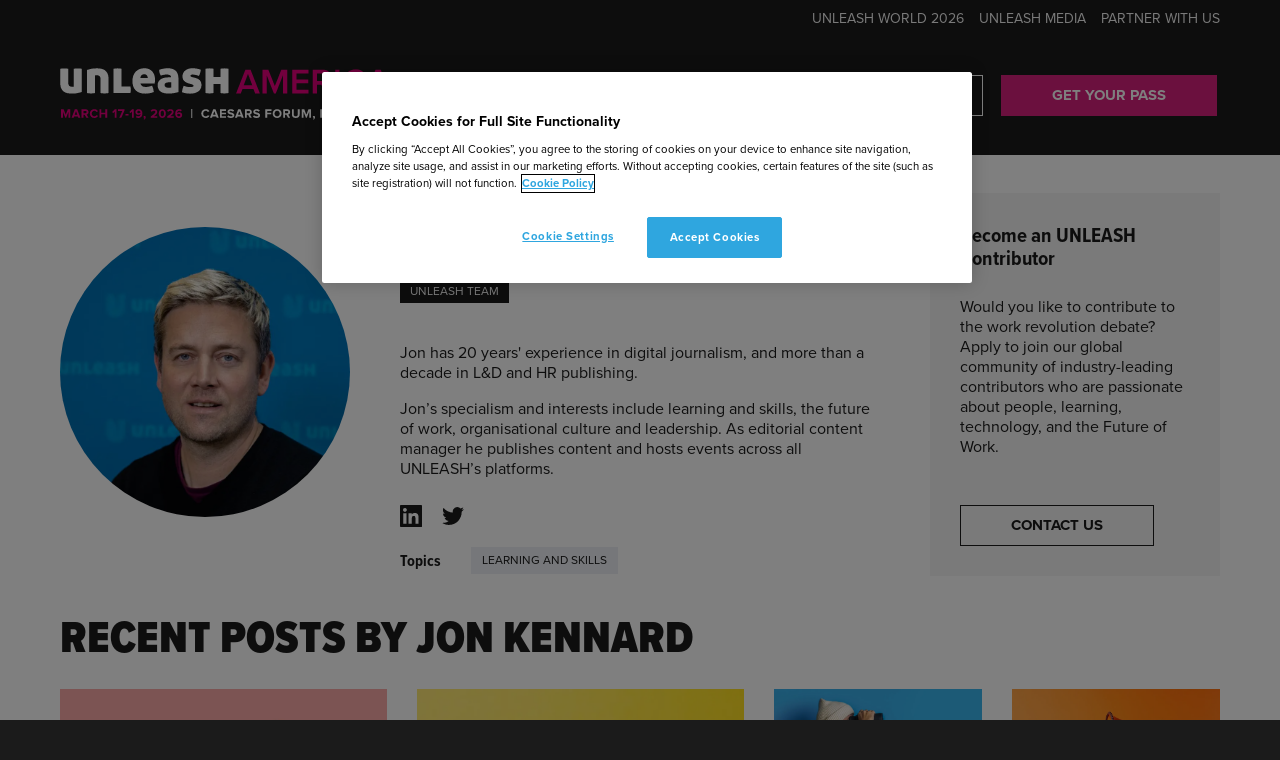

--- FILE ---
content_type: text/html; charset=UTF-8
request_url: https://www.unleash.ai/unleashamerica/profiles/jon-kennard/
body_size: 65958
content:
<!doctype html>
<html lang="en-US" dir="ltr">
<head>
	<!-- Google Tag Manager -->
<script>(function(w,d,s,l,i){w[l]=w[l]||[];w[l].push({'gtm.start':
new Date().getTime(),event:'gtm.js'});var f=d.getElementsByTagName(s)[0],
j=d.createElement(s),dl=l!='dataLayer'?'&l='+l:'';j.async=true;j.src=
'https://www.googletagmanager.com/gtm.js?id='+i+dl;f.parentNode.insertBefore(j,f);
})(window,document,'script','dataLayer','GTM-WFRHDXC');</script>
<!-- End Google Tag Manager -->

<!-- OneTrust Cookies Consent Notice start for unleash.ai -->
<script src="https://cdn.cookielaw.org/scripttemplates/otSDKStub.js"  type="text/javascript" charset="UTF-8" data-domain-script="d61756c4-d72a-4880-972d-bbebac2c6dfa" ></script>
<script type="text/javascript">
function OptanonWrapper() { }
</script>
<!-- OneTrust Cookies Consent Notice end for unleash.ai -->
	<meta charset="utf-8">
<script type="text/javascript">
/* <![CDATA[ */
var gform;gform||(document.addEventListener("gform_main_scripts_loaded",function(){gform.scriptsLoaded=!0}),document.addEventListener("gform/theme/scripts_loaded",function(){gform.themeScriptsLoaded=!0}),window.addEventListener("DOMContentLoaded",function(){gform.domLoaded=!0}),gform={domLoaded:!1,scriptsLoaded:!1,themeScriptsLoaded:!1,isFormEditor:()=>"function"==typeof InitializeEditor,callIfLoaded:function(o){return!(!gform.domLoaded||!gform.scriptsLoaded||!gform.themeScriptsLoaded&&!gform.isFormEditor()||(gform.isFormEditor()&&console.warn("The use of gform.initializeOnLoaded() is deprecated in the form editor context and will be removed in Gravity Forms 3.1."),o(),0))},initializeOnLoaded:function(o){gform.callIfLoaded(o)||(document.addEventListener("gform_main_scripts_loaded",()=>{gform.scriptsLoaded=!0,gform.callIfLoaded(o)}),document.addEventListener("gform/theme/scripts_loaded",()=>{gform.themeScriptsLoaded=!0,gform.callIfLoaded(o)}),window.addEventListener("DOMContentLoaded",()=>{gform.domLoaded=!0,gform.callIfLoaded(o)}))},hooks:{action:{},filter:{}},addAction:function(o,r,e,t){gform.addHook("action",o,r,e,t)},addFilter:function(o,r,e,t){gform.addHook("filter",o,r,e,t)},doAction:function(o){gform.doHook("action",o,arguments)},applyFilters:function(o){return gform.doHook("filter",o,arguments)},removeAction:function(o,r){gform.removeHook("action",o,r)},removeFilter:function(o,r,e){gform.removeHook("filter",o,r,e)},addHook:function(o,r,e,t,n){null==gform.hooks[o][r]&&(gform.hooks[o][r]=[]);var d=gform.hooks[o][r];null==n&&(n=r+"_"+d.length),gform.hooks[o][r].push({tag:n,callable:e,priority:t=null==t?10:t})},doHook:function(r,o,e){var t;if(e=Array.prototype.slice.call(e,1),null!=gform.hooks[r][o]&&((o=gform.hooks[r][o]).sort(function(o,r){return o.priority-r.priority}),o.forEach(function(o){"function"!=typeof(t=o.callable)&&(t=window[t]),"action"==r?t.apply(null,e):e[0]=t.apply(null,e)})),"filter"==r)return e[0]},removeHook:function(o,r,t,n){var e;null!=gform.hooks[o][r]&&(e=(e=gform.hooks[o][r]).filter(function(o,r,e){return!!(null!=n&&n!=o.tag||null!=t&&t!=o.priority)}),gform.hooks[o][r]=e)}});
/* ]]> */
</script>

	<meta name="viewport" content="width=device-width, initial-scale=1.0">

	<title>Jon Kennard | UNLEASH America</title>
	<style>img:is([sizes="auto" i], [sizes^="auto," i]) { contain-intrinsic-size: 3000px 1500px }</style>
	<script type="text/javascript">
    (function() {
  var pvData = {"source":"Direct","referrer":"Direct","visitor_type":"logged out","visitor_login_status":"logged out","visitor_id":0,"page_title":"Jon Kennard | UNLEASH America","post_type":"profile","post_type_with_prefix":"single profile","post_categories":"","post_tags":"","post_author":"jonkennard","post_full_date":"18 May 2022","post_year":"2022","post_month":"05","post_day":"18","is_front_page":0,"is_home":1,"search_query":"","search_results_count":0};
  var body = {
    url: encodeURIComponent(window.location.href),
    referrer: encodeURIComponent(document.referrer)
  };

  function makePostRequest(e,t){var n=[];if(t.body){for(var o in t.body)n.push(encodeURIComponent(o)+"="+encodeURIComponent(t.body[o]));t.body=n.join("&")}return window.fetch?new Promise(n=>{var o={method:"POST",headers:{"Content-Type":"application/x-www-form-urlencoded"},redirect:"follow",body:{},...t};window.fetch(e,o).then(e=>{n(e.text())})}):new Promise(t=>{var o;"undefined"==typeof XMLHttpRequest&&t(null),(o=new XMLHttpRequest).open("POST",e,!0),o.onreadystatechange=function(){4==o.readyState&&200==o.status&&t(o.responseText)},o.setRequestHeader("Content-type","application/x-www-form-urlencoded"),o.send(n.join("&"))})}
  function observeAjaxCartActions(e){new PerformanceObserver(function(t){for(var n=t.getEntries(),r=0;r<n.length;r++)["xmlhttprequest","fetch"].includes(n[r].initiatorType)&&['=get_refreshed_fragments', 'add_to_cart'].some(p => n[r].name.includes(p))&&fetchCart(e)}).observe({entryTypes:["resource"]})};

  function fetchCart(adapter) {
    makePostRequest("//www.unleash.ai/unleashamerica/index.php?plugin=optimonk&action=cartData", { body })
      .then((response) => {
        var data = JSON.parse(response);
        setCartData(data, adapter);
      })
  }

  function setCartData(cartData, adapter) {
    Object.keys(cartData.avs).forEach((key, value) => {
      adapter.attr(`wp_${key}`, cartData.avs[key]);
    })
  }

  function setAssocData(assocData, adapter) {
    Object.keys(assocData).forEach((key) => {
      adapter.attr(`wp_${key}`, assocData[key]);
    })
  }

  var RuleHandler = {
    hasVisitorCartRules: (campaignMeta) => {
      return !!(campaignMeta.rules.visitorCart || campaignMeta.rules.visitorCartRevamp || campaignMeta.rules.visitorCartV3);
    },
    hasVisitorAttributeRule: (campaignMeta) => {
      return !!campaignMeta.rules.visitorAttribute;
    }
  }

  document.querySelector('html').addEventListener('optimonk#embedded-campaigns-init', function(e) {
    var campaignsData = e.parameters;

    if (!campaignsData.length) {
      return;
    }

    var adapter = window.OptiMonkEmbedded.Visitor.createAdapter();
    var hasCartRule = false;
    var hasAttributeRule = false;

    campaignsData.forEach((campaignMetaData) => {
      hasCartRule = hasCartRule || RuleHandler.hasVisitorCartRules(campaignMetaData);
      hasAttributeRule = hasAttributeRule || RuleHandler.hasVisitorAttributeRule(campaignMetaData);
    });

    setAssocData(pvData, adapter);

    if (hasCartRule) {
      observeAjaxCartActions(adapter);
      fetchCart(adapter);
    }

    if (hasAttributeRule) {
      makePostRequest("//www.unleash.ai/unleashamerica/index.php?plugin=optimonk&action=productData", { body })
        .then((response) => {
          var data = JSON.parse(response);
          setAssocData(data, adapter);
        })
    }
  });

  document.querySelector('html').addEventListener('optimonk#campaigns_initialized', function () {
    if (!OptiMonk.campaigns) {
      return;
    }

    var adapter = window.OptiMonk.Visitor.createAdapter();

    setAssocData(pvData, adapter);

    if (OptiMonk.campaigns.filter(campaign => campaign.hasVisitorAttributeRules()).length) {
      makePostRequest("//www.unleash.ai/unleashamerica/index.php?plugin=optimonk&action=productData", { body })
        .then((response) => {
          var data = JSON.parse(response);
          setAssocData(data, adapter);
        });
    }
  });
}());

    window.WooDataForOM = {
    "shop": {
        "pluginVersion": "2.1.4",
        "platform": "wordpress"
    },
    "page": {
        "postId": 0,
        "postType": "profile"
    },
    "product": null,
    "order": null,
    "category": null
};

let hasCampaignsBeforeLoadTriggered = false;

document.querySelector('html').addEventListener('optimonk#campaigns-before-load', () => {

    if (hasCampaignsBeforeLoadTriggered) return;
    hasCampaignsBeforeLoadTriggered = true;

    function setAssocData(assocData, adapter) {
        Object.keys(assocData).forEach((key) => {
        adapter.attr(`wp_${key}`, assocData[key]);
        })
    }

   function triggerEvent(element, eventName, parameters) {
        let event;
        if (document.createEvent) {
            event = document.createEvent('HTMLEvents');
            event.initEvent(eventName, true, true);
        } else if (document.createEventObject) {
            event = document.createEventObject();
            event.eventType = eventName;
        }

        event.eventName = eventName;
        event.parameters = parameters || {};

        if (element.dispatchEvent) {
            element.dispatchEvent(event);
        } else if (element.fireEvent) {
            element.fireEvent(`on${event.eventType}`, event);
        } else if (element[eventName]) {
            element[eventName]();
        } else if (element[`on${eventName}`]) {
            element[`on${eventName}`]();
        }
    };
    
    var adapter = OptiMonkEmbedded.Visitor.createAdapter();

    var orderData = null;
    

    if (orderData) {
        setAssocData(orderData, adapter);
    }

    console.log('[OM-plugin] visitor attributes updated');

    console.log('[OM-plugin] triggered event: optimonk#wc-attributes-updated');
    triggerEvent(document.querySelector('html'), 'optimonk#wc-attributes-updated');

});

if (window.WooDataForOM) {
    console.log('[OM-plugin] varibles inserted (window.WooDataForOM)');
}


</script>
<script type="text/javascript" src="https://onsite.optimonk.com/script.js?account=224528" async></script>
<!-- The SEO Framework by Sybre Waaijer -->
<meta name="robots" content="noindex,nofollow,max-snippet:-1,max-image-preview:standard,max-video-preview:-1" />
<meta property="og:image" content="https://www.unleash.ai/unleashamerica/wp-content/uploads/sites/3/2023/02/website_UNW_1920x1080.jpg" />
<meta property="og:image:width" content="1920" />
<meta property="og:image:height" content="1080" />
<meta property="og:locale" content="en_US" />
<meta property="og:type" content="article" />
<meta property="og:title" content="Jon Kennard" />
<meta property="og:url" content="https://www.unleash.ai/unleashamerica/profiles/jon-kennard/" />
<meta property="og:site_name" content="UNLEASH America" />
<meta property="og:updated_time" content="2022-12-12T15:31+00:00" />
<meta property="article:published_time" content="2022-05-18T15:18+00:00" />
<meta property="article:modified_time" content="2022-12-12T15:31+00:00" />
<meta name="twitter:card" content="summary_large_image" />
<meta name="twitter:title" content="Jon Kennard" />
<meta name="twitter:image" content="https://www.unleash.ai/unleashamerica/wp-content/uploads/sites/3/2023/02/website_UNW_1920x1080.jpg" />
<!-- / The SEO Framework by Sybre Waaijer | 1.01ms meta | 0.10ms boot -->

<link rel='dns-prefetch' href='//cdn.ingo.me' />
<link rel='dns-prefetch' href='//use.typekit.net' />

<script>
window.dataLayer = window.dataLayer || [];
window.dataLayer.push({
    'content': {"publishDate":"2022-05-18","postType":"profile","primary_topic":"Learning and Skills","company":"UNLEASH","created_by":"jonkennard","product_id":3075}});
</script>

<!-- www.unleash.ai is managing ads with Advanced Ads 2.0.16 – https://wpadvancedads.com/ --><script id="unlea-ready">
			window.advanced_ads_ready=function(e,a){a=a||"complete";var d=function(e){return"interactive"===a?"loading"!==e:"complete"===e};d(document.readyState)?e():document.addEventListener("readystatechange",(function(a){d(a.target.readyState)&&e()}),{once:"interactive"===a})},window.advanced_ads_ready_queue=window.advanced_ads_ready_queue||[];		</script>
		<style id='classic-theme-styles-inline-css' type='text/css'>
/*! This file is auto-generated */
.wp-block-button__link{color:#fff;background-color:#32373c;border-radius:9999px;box-shadow:none;text-decoration:none;padding:calc(.667em + 2px) calc(1.333em + 2px);font-size:1.125em}.wp-block-file__button{background:#32373c;color:#fff;text-decoration:none}
</style>
<style id='safe-svg-svg-icon-style-inline-css' type='text/css'>
.safe-svg-cover{text-align:center}.safe-svg-cover .safe-svg-inside{display:inline-block;max-width:100%}.safe-svg-cover svg{fill:currentColor;height:100%;max-height:100%;max-width:100%;width:100%}

</style>
<link rel='stylesheet' id='activecampaign-form-block-css' href='https://www.unleash.ai/unleashamerica/wp-content/plugins/activecampaign-subscription-forms/activecampaign-form-block/build/style-index.css?ver=1769675689' type='text/css' media='all' />
<style id='filebird-block-filebird-gallery-style-inline-css' type='text/css'>
ul.filebird-block-filebird-gallery{margin:auto!important;padding:0!important;width:100%}ul.filebird-block-filebird-gallery.layout-grid{display:grid;grid-gap:20px;align-items:stretch;grid-template-columns:repeat(var(--columns),1fr);justify-items:stretch}ul.filebird-block-filebird-gallery.layout-grid li img{border:1px solid #ccc;box-shadow:2px 2px 6px 0 rgba(0,0,0,.3);height:100%;max-width:100%;-o-object-fit:cover;object-fit:cover;width:100%}ul.filebird-block-filebird-gallery.layout-masonry{-moz-column-count:var(--columns);-moz-column-gap:var(--space);column-gap:var(--space);-moz-column-width:var(--min-width);columns:var(--min-width) var(--columns);display:block;overflow:auto}ul.filebird-block-filebird-gallery.layout-masonry li{margin-bottom:var(--space)}ul.filebird-block-filebird-gallery li{list-style:none}ul.filebird-block-filebird-gallery li figure{height:100%;margin:0;padding:0;position:relative;width:100%}ul.filebird-block-filebird-gallery li figure figcaption{background:linear-gradient(0deg,rgba(0,0,0,.7),rgba(0,0,0,.3) 70%,transparent);bottom:0;box-sizing:border-box;color:#fff;font-size:.8em;margin:0;max-height:100%;overflow:auto;padding:3em .77em .7em;position:absolute;text-align:center;width:100%;z-index:2}ul.filebird-block-filebird-gallery li figure figcaption a{color:inherit}.fb-block-hover-animation-zoomIn figure{overflow:hidden}.fb-block-hover-animation-zoomIn figure img{transform:scale(1);transition:.3s ease-in-out}.fb-block-hover-animation-zoomIn figure:hover img{transform:scale(1.3)}.fb-block-hover-animation-shine figure{overflow:hidden;position:relative}.fb-block-hover-animation-shine figure:before{background:linear-gradient(90deg,hsla(0,0%,100%,0) 0,hsla(0,0%,100%,.3));content:"";display:block;height:100%;left:-75%;position:absolute;top:0;transform:skewX(-25deg);width:50%;z-index:2}.fb-block-hover-animation-shine figure:hover:before{animation:shine .75s}@keyframes shine{to{left:125%}}.fb-block-hover-animation-opacity figure{overflow:hidden}.fb-block-hover-animation-opacity figure img{opacity:1;transition:.3s ease-in-out}.fb-block-hover-animation-opacity figure:hover img{opacity:.5}.fb-block-hover-animation-grayscale figure img{filter:grayscale(100%);transition:.3s ease-in-out}.fb-block-hover-animation-grayscale figure:hover img{filter:grayscale(0)}

</style>
<style id='global-styles-inline-css' type='text/css'>
:root{--wp--preset--aspect-ratio--square: 1;--wp--preset--aspect-ratio--4-3: 4/3;--wp--preset--aspect-ratio--3-4: 3/4;--wp--preset--aspect-ratio--3-2: 3/2;--wp--preset--aspect-ratio--2-3: 2/3;--wp--preset--aspect-ratio--16-9: 16/9;--wp--preset--aspect-ratio--9-16: 9/16;--wp--preset--color--black: #000000;--wp--preset--color--cyan-bluish-gray: #abb8c3;--wp--preset--color--white: #ffffff;--wp--preset--color--pale-pink: #f78da7;--wp--preset--color--vivid-red: #cf2e2e;--wp--preset--color--luminous-vivid-orange: #ff6900;--wp--preset--color--luminous-vivid-amber: #fcb900;--wp--preset--color--light-green-cyan: #7bdcb5;--wp--preset--color--vivid-green-cyan: #00d084;--wp--preset--color--pale-cyan-blue: #8ed1fc;--wp--preset--color--vivid-cyan-blue: #0693e3;--wp--preset--color--vivid-purple: #9b51e0;--wp--preset--gradient--vivid-cyan-blue-to-vivid-purple: linear-gradient(135deg,rgba(6,147,227,1) 0%,rgb(155,81,224) 100%);--wp--preset--gradient--light-green-cyan-to-vivid-green-cyan: linear-gradient(135deg,rgb(122,220,180) 0%,rgb(0,208,130) 100%);--wp--preset--gradient--luminous-vivid-amber-to-luminous-vivid-orange: linear-gradient(135deg,rgba(252,185,0,1) 0%,rgba(255,105,0,1) 100%);--wp--preset--gradient--luminous-vivid-orange-to-vivid-red: linear-gradient(135deg,rgba(255,105,0,1) 0%,rgb(207,46,46) 100%);--wp--preset--gradient--very-light-gray-to-cyan-bluish-gray: linear-gradient(135deg,rgb(238,238,238) 0%,rgb(169,184,195) 100%);--wp--preset--gradient--cool-to-warm-spectrum: linear-gradient(135deg,rgb(74,234,220) 0%,rgb(151,120,209) 20%,rgb(207,42,186) 40%,rgb(238,44,130) 60%,rgb(251,105,98) 80%,rgb(254,248,76) 100%);--wp--preset--gradient--blush-light-purple: linear-gradient(135deg,rgb(255,206,236) 0%,rgb(152,150,240) 100%);--wp--preset--gradient--blush-bordeaux: linear-gradient(135deg,rgb(254,205,165) 0%,rgb(254,45,45) 50%,rgb(107,0,62) 100%);--wp--preset--gradient--luminous-dusk: linear-gradient(135deg,rgb(255,203,112) 0%,rgb(199,81,192) 50%,rgb(65,88,208) 100%);--wp--preset--gradient--pale-ocean: linear-gradient(135deg,rgb(255,245,203) 0%,rgb(182,227,212) 50%,rgb(51,167,181) 100%);--wp--preset--gradient--electric-grass: linear-gradient(135deg,rgb(202,248,128) 0%,rgb(113,206,126) 100%);--wp--preset--gradient--midnight: linear-gradient(135deg,rgb(2,3,129) 0%,rgb(40,116,252) 100%);--wp--preset--font-size--small: 13px;--wp--preset--font-size--medium: 20px;--wp--preset--font-size--large: 36px;--wp--preset--font-size--x-large: 42px;--wp--preset--spacing--20: 0.44rem;--wp--preset--spacing--30: 0.67rem;--wp--preset--spacing--40: 1rem;--wp--preset--spacing--50: 1.5rem;--wp--preset--spacing--60: 2.25rem;--wp--preset--spacing--70: 3.38rem;--wp--preset--spacing--80: 5.06rem;--wp--preset--shadow--natural: 6px 6px 9px rgba(0, 0, 0, 0.2);--wp--preset--shadow--deep: 12px 12px 50px rgba(0, 0, 0, 0.4);--wp--preset--shadow--sharp: 6px 6px 0px rgba(0, 0, 0, 0.2);--wp--preset--shadow--outlined: 6px 6px 0px -3px rgba(255, 255, 255, 1), 6px 6px rgba(0, 0, 0, 1);--wp--preset--shadow--crisp: 6px 6px 0px rgba(0, 0, 0, 1);}:where(.is-layout-flex){gap: 0.5em;}:where(.is-layout-grid){gap: 0.5em;}body .is-layout-flex{display: flex;}.is-layout-flex{flex-wrap: wrap;align-items: center;}.is-layout-flex > :is(*, div){margin: 0;}body .is-layout-grid{display: grid;}.is-layout-grid > :is(*, div){margin: 0;}:where(.wp-block-columns.is-layout-flex){gap: 2em;}:where(.wp-block-columns.is-layout-grid){gap: 2em;}:where(.wp-block-post-template.is-layout-flex){gap: 1.25em;}:where(.wp-block-post-template.is-layout-grid){gap: 1.25em;}.has-black-color{color: var(--wp--preset--color--black) !important;}.has-cyan-bluish-gray-color{color: var(--wp--preset--color--cyan-bluish-gray) !important;}.has-white-color{color: var(--wp--preset--color--white) !important;}.has-pale-pink-color{color: var(--wp--preset--color--pale-pink) !important;}.has-vivid-red-color{color: var(--wp--preset--color--vivid-red) !important;}.has-luminous-vivid-orange-color{color: var(--wp--preset--color--luminous-vivid-orange) !important;}.has-luminous-vivid-amber-color{color: var(--wp--preset--color--luminous-vivid-amber) !important;}.has-light-green-cyan-color{color: var(--wp--preset--color--light-green-cyan) !important;}.has-vivid-green-cyan-color{color: var(--wp--preset--color--vivid-green-cyan) !important;}.has-pale-cyan-blue-color{color: var(--wp--preset--color--pale-cyan-blue) !important;}.has-vivid-cyan-blue-color{color: var(--wp--preset--color--vivid-cyan-blue) !important;}.has-vivid-purple-color{color: var(--wp--preset--color--vivid-purple) !important;}.has-black-background-color{background-color: var(--wp--preset--color--black) !important;}.has-cyan-bluish-gray-background-color{background-color: var(--wp--preset--color--cyan-bluish-gray) !important;}.has-white-background-color{background-color: var(--wp--preset--color--white) !important;}.has-pale-pink-background-color{background-color: var(--wp--preset--color--pale-pink) !important;}.has-vivid-red-background-color{background-color: var(--wp--preset--color--vivid-red) !important;}.has-luminous-vivid-orange-background-color{background-color: var(--wp--preset--color--luminous-vivid-orange) !important;}.has-luminous-vivid-amber-background-color{background-color: var(--wp--preset--color--luminous-vivid-amber) !important;}.has-light-green-cyan-background-color{background-color: var(--wp--preset--color--light-green-cyan) !important;}.has-vivid-green-cyan-background-color{background-color: var(--wp--preset--color--vivid-green-cyan) !important;}.has-pale-cyan-blue-background-color{background-color: var(--wp--preset--color--pale-cyan-blue) !important;}.has-vivid-cyan-blue-background-color{background-color: var(--wp--preset--color--vivid-cyan-blue) !important;}.has-vivid-purple-background-color{background-color: var(--wp--preset--color--vivid-purple) !important;}.has-black-border-color{border-color: var(--wp--preset--color--black) !important;}.has-cyan-bluish-gray-border-color{border-color: var(--wp--preset--color--cyan-bluish-gray) !important;}.has-white-border-color{border-color: var(--wp--preset--color--white) !important;}.has-pale-pink-border-color{border-color: var(--wp--preset--color--pale-pink) !important;}.has-vivid-red-border-color{border-color: var(--wp--preset--color--vivid-red) !important;}.has-luminous-vivid-orange-border-color{border-color: var(--wp--preset--color--luminous-vivid-orange) !important;}.has-luminous-vivid-amber-border-color{border-color: var(--wp--preset--color--luminous-vivid-amber) !important;}.has-light-green-cyan-border-color{border-color: var(--wp--preset--color--light-green-cyan) !important;}.has-vivid-green-cyan-border-color{border-color: var(--wp--preset--color--vivid-green-cyan) !important;}.has-pale-cyan-blue-border-color{border-color: var(--wp--preset--color--pale-cyan-blue) !important;}.has-vivid-cyan-blue-border-color{border-color: var(--wp--preset--color--vivid-cyan-blue) !important;}.has-vivid-purple-border-color{border-color: var(--wp--preset--color--vivid-purple) !important;}.has-vivid-cyan-blue-to-vivid-purple-gradient-background{background: var(--wp--preset--gradient--vivid-cyan-blue-to-vivid-purple) !important;}.has-light-green-cyan-to-vivid-green-cyan-gradient-background{background: var(--wp--preset--gradient--light-green-cyan-to-vivid-green-cyan) !important;}.has-luminous-vivid-amber-to-luminous-vivid-orange-gradient-background{background: var(--wp--preset--gradient--luminous-vivid-amber-to-luminous-vivid-orange) !important;}.has-luminous-vivid-orange-to-vivid-red-gradient-background{background: var(--wp--preset--gradient--luminous-vivid-orange-to-vivid-red) !important;}.has-very-light-gray-to-cyan-bluish-gray-gradient-background{background: var(--wp--preset--gradient--very-light-gray-to-cyan-bluish-gray) !important;}.has-cool-to-warm-spectrum-gradient-background{background: var(--wp--preset--gradient--cool-to-warm-spectrum) !important;}.has-blush-light-purple-gradient-background{background: var(--wp--preset--gradient--blush-light-purple) !important;}.has-blush-bordeaux-gradient-background{background: var(--wp--preset--gradient--blush-bordeaux) !important;}.has-luminous-dusk-gradient-background{background: var(--wp--preset--gradient--luminous-dusk) !important;}.has-pale-ocean-gradient-background{background: var(--wp--preset--gradient--pale-ocean) !important;}.has-electric-grass-gradient-background{background: var(--wp--preset--gradient--electric-grass) !important;}.has-midnight-gradient-background{background: var(--wp--preset--gradient--midnight) !important;}.has-small-font-size{font-size: var(--wp--preset--font-size--small) !important;}.has-medium-font-size{font-size: var(--wp--preset--font-size--medium) !important;}.has-large-font-size{font-size: var(--wp--preset--font-size--large) !important;}.has-x-large-font-size{font-size: var(--wp--preset--font-size--x-large) !important;}
:where(.wp-block-post-template.is-layout-flex){gap: 1.25em;}:where(.wp-block-post-template.is-layout-grid){gap: 1.25em;}
:where(.wp-block-columns.is-layout-flex){gap: 2em;}:where(.wp-block-columns.is-layout-grid){gap: 2em;}
:root :where(.wp-block-pullquote){font-size: 1.5em;line-height: 1.6;}
</style>
<link rel='stylesheet' id='adobe-fonts-css' href='https://use.typekit.net/bhz0gaq.css' type='text/css' media='all' />
<link rel='stylesheet' id='em-frontend.css-css' href='https://www.unleash.ai/unleashamerica/wp-content/themes/everblox/dist/frontend.b83bbc185b63f0542a04.css' type='text/css' media='all' />
<script type="text/javascript" id="em-datalayer-js-after">
/* <![CDATA[ */
   window.dataLayer = window.dataLayer || [];   window.dataLayer.push( {"page":{"language":"en_US","contentGroup":"Other","path":"/unleashamerica/profiles/jon-kennard/","url":"https://www.unleash.ai/unleashamerica/profiles/jon-kennard/","title":"Jon Kennard","publishDate":"2022-05-18","publishDateTime":"2022-05-18T15:18:28+00:00"},"user":{"id":false,"type":"public"}} );
/* ]]> */
</script>
<script type="text/javascript" src="https://www.unleash.ai/unleashamerica/wp-includes/js/jquery/jquery.min.js" id="jquery-core-js"></script>
<script type="text/javascript" src="https://www.unleash.ai/unleashamerica/wp-includes/js/jquery/jquery-migrate.min.js" id="jquery-migrate-js"></script>
<script type="text/javascript" id="jquery-js-after">
/* <![CDATA[ */
if(window.jQuery&&!window.$)$=jQuery
/* ]]> */
</script>
<script type="text/javascript" id="advanced-ads-advanced-js-js-extra">
/* <![CDATA[ */
var advads_options = {"blog_id":"3","privacy":{"enabled":false,"state":"not_needed"}};
/* ]]> */
</script>
<script type="text/javascript" src="https://www.unleash.ai/unleashamerica/wp-content/plugins/advanced-ads/public/assets/js/advanced.min.js?ver=f963dd722a94376ae788cd3cf6f7f686" id="advanced-ads-advanced-js-js"></script>
<script type="text/javascript" id="advanced_ads_pro/visitor_conditions-js-extra">
/* <![CDATA[ */
var advanced_ads_pro_visitor_conditions = {"referrer_cookie_name":"advanced_ads_pro_visitor_referrer","referrer_exdays":"365","page_impr_cookie_name":"advanced_ads_page_impressions","page_impr_exdays":"3650"};
/* ]]> */
</script>
<script type="text/javascript" src="https://www.unleash.ai/unleashamerica/wp-content/plugins/advanced-ads-pro/modules/advanced-visitor-conditions/inc/conditions.min.js?ver=201d30964b98721cdfbe30856eda9325" id="advanced_ads_pro/visitor_conditions-js"></script>
<script type="text/javascript" id="em-frontend.js-js-extra">
/* <![CDATA[ */
var emScriptData = {"path":"\/wp-content\/themes\/everblox","siteurl":"https:\/\/www.unleash.ai\/unleashamerica","lang":"en-US"};
var emFeedConfig = {"apiUrl":"https:\/\/www.unleash.ai\/unleashamerica\/wp-json\/everblox\/v1\/feed?lang=en-US","apiUrlEvents":"https:\/\/www.unleash.ai\/unleashamerica\/wp-json\/everblox\/v1\/events-calendar?lang=en-US","apiUrlOnDemands":"https:\/\/www.unleash.ai\/unleashamerica\/wp-json\/everblox\/v1\/on-demands-feed?lang=en-US","apiUrlVideos":"https:\/\/www.unleash.ai\/unleashamerica\/wp-json\/everblox\/v1\/feed-videos?lang=en-US","apiUrlPodcasts":"https:\/\/www.unleash.ai\/unleashamerica\/wp-json\/everblox\/v1\/feed-podcasts?lang=en-US","apiUrlContentFeedVideos":"https:\/\/www.unleash.ai\/unleashamerica\/wp-json\/everblox\/v1\/content-feed-videos?lang=en-US","apiUrlAllPosts":"https:\/\/www.unleash.ai\/unleashamerica\/wp-json\/everblox\/v1\/feed-all-posts?lang=en-US","apiUrlProfiles":"https:\/\/www.unleash.ai\/unleashamerica\/wp-json\/everblox\/v1\/feed-profiles?lang=en-US","apiUrlSessions":"https:\/\/www.unleash.ai\/unleashamerica\/wp-json\/everblox\/v1\/feed-sessions?lang=en-US","apiUrlSessionsGlance":"https:\/\/www.unleash.ai\/unleashamerica\/wp-json\/everblox\/v1\/feed-sessions-glance?lang=en-US","apiUrlStories":"https:\/\/www.unleash.ai\/unleashamerica\/wp-json\/everblox\/v1\/feed-stories?lang=en-US","apiUrlResearch":"https:\/\/www.unleash.ai\/unleashamerica\/wp-json\/everblox\/v1\/feed-research?lang=en-US","apiUrlResearchFilters":"https:\/\/www.unleash.ai\/unleashamerica\/wp-json\/everblox\/v1\/feed-research-filters?lang=en-US","apiUrlReusableBlocks":"https:\/\/www.unleash.ai\/unleashamerica\/wp-json\/everblox\/v1\/feed-reusable-blocks?lang=en-US","apiUrlLatest":"https:\/\/www.unleash.ai\/unleashamerica\/wp-json\/everblox\/v1\/feed-latest?lang=en-US","text":{"a11yLinkTarget":"Opens a new tab","browseContent":"Filter Results","categoriesTitle":"Categories","clearFiltersPrompt":"A prompt to clear or change filters","contentFormatsTitle":"Event type","errorMessage":"Oh noes, an error occured!","findEvents":"Find Events","filtersTitle":"Filter by: ","filterAgenda":"Filter agenda ","loadMore":"Show more","newsletterButton":"Sign up","notFound":"Sorry, we couldn't find any posts at the moment. Try adjusting the search filters or see another section of the site for more content.","notFoundEvents":"Sorry, we couldn't find any upcoming events. Try adjusting the search filters or visit our <a href=\"https:\/\/www.unleash.ai\/unleashamerica\/events\/\">events calendar<\/a> for more content.","notFoundVideos":"Sorry, we couldn't find any videos at the moment. Try adjusting the search filters or see another section of the site for more content.","notFoundSessions":"Sorry, we couldn't find any sessions matching your search criteria - try adjusting the filters.","noAgendaDateSelected":"Please select a date to see sessions","onDemand":"Watch On-Demand","readMore":"Read more","seeMore":"See more","register":"Register","searchTitle":"Search","searchPlaceholder":"Search...","searchAriaLabel":"Filter results","searchResetAriaLabel":"Empty text search","selectFiltersAriaLabel":"Filter by","selectAll":"All","selectClear":"Clear all","selectClearA11y":"Clear selected filters in this list","showProfile":"Show Profile","showResults":"Show Results","sponsoredBy":"Sponsored by","typesTitle":"Content Type"},"svg":{"arrowRight":"<svg width=\"42\" height=\"16\" xmlns=\"http:\/\/www.w3.org\/2000\/svg\"><path d=\"M33.5 15L41 7.938 33.5 1m5 7H1\" stroke=\"#1B1B1B\" stroke-width=\"2\" fill=\"none\" fill-rule=\"evenodd\" stroke-linecap=\"round\" stroke-linejoin=\"round\"\/><\/svg>","arrowDownRight":"<svg width=\"21\" height=\"20\" viewBox=\"0 0 21 20\" fill=\"none\" xmlns=\"http:\/\/www.w3.org\/2000\/svg\">\n<path d=\"M20.4752 1.02504L20.4752 19.9755H1.52477L1.59548 16.6521L14.8184 16.5814L0.393398 2.15641L2.65614 -0.106336L17.0811 14.3186L17.1518 1.09575L20.4752 1.02504Z\" fill=\"#1B1B1B\"\/>\n<\/svg>\n","arrowRightShortDark":"<svg viewBox=\"0 0 18 10\" width=\"18\" height=\"10\" xmlns=\"http:\/\/www.w3.org\/2000\/svg\"><path d=\"M13.72.215a.713.713 0 0 0-1.02 0 .739.739 0 0 0 0 1.035l2.973 3.016H.72A.726.726 0 0 0 0 4.998c0 .405.322.732.721.732h14.952L12.7 8.746a.744.744 0 0 0 0 1.04.714.714 0 0 0 1.02 0l4.08-4.144a.725.725 0 0 0 .188-.644.725.725 0 0 0-.188-.643L13.72.215Z\" fill=\"#1B1B1B\" fill-rule=\"evenodd\"\/><\/svg>\n","clock":"<svg viewBox=\"0 0 16 16\" width=\"16\" height=\"16\" xmlns=\"http:\/\/www.w3.org\/2000\/svg\"><g fill=\"#ffffff\"><path d=\"M7.75 0a7.75 7.75 0 100 15.5 7.75 7.75 0 000-15.5zm0 14.443a6.693 6.693 0 110-13.386 6.693 6.693 0 010 13.386z\"\/><path d=\"M9.763 10.78a.507.507 0 01-.39-.173l-2.067-2.19a.606.606 0 01-.162-.414V3.616c0-.324.247-.586.552-.586.305 0 .552.262.552.586v4.145l1.905 2.017c.215.23.215.6 0 .83a.529.529 0 01-.39.171z\" fill-rule=\"nonzero\"\/><\/g><\/svg>","padlockIcon":"<svg viewBox=\"0 0 14 17\" width=\"14\" height=\"17\" xmlns=\"http:\/\/www.w3.org\/2000\/svg\"><path d=\"M6.258 13.018c0 .253-.002.507 0 .761.002.258.142.402.403.406.272.005.544.002.815.001.342 0 .473-.13.474-.469.001-.483-.004-.967.004-1.45a.411.411 0 0 1 .085-.24.984.984 0 0 0-.106-1.396c-.416-.363-1.16-.388-1.6-.052-.42.319-.561.898-.258 1.3.168.224.189.44.183.686-.003.15 0 .302 0 .453Zm4.04-5.96c0-.59.017-1.623-.005-2.19a2.434 2.434 0 0 0-.61-1.5c-.957-1.12-2.182-1.48-3.588-1.129-1.17.292-1.993 1.02-2.316 2.212-.187.69-.073 1.873-.083 2.578 0 .01.014.018.023.029h6.578Zm2.353.008c.114 0 .198.005.282 0 .599-.043 1.012.476 1.058.978.006.072.008.145.008.217 0 2.45-.001 4.899.001 7.348 0 .287-.057.552-.23.784-.196.263-.451.407-.788.407-3.985-.002-7.97 0-11.955-.002-.512 0-.932-.383-1.006-.912a2.217 2.217 0 0 1-.02-.307c0-2.431-.003-4.863.004-7.294 0-.2.031-.416.109-.598.174-.405.488-.636.95-.621.089.003.178 0 .288 0V6.35c.012-.61-.023-1.226.046-1.83.159-1.388.867-2.482 1.962-3.323C4.596.25 6.01-.102 7.551.025c1.502.124 2.787.715 3.808 1.83.85.927 1.299 2.023 1.292 3.293-.002.476 0 1.419 0 1.918Z\" fill=\"#551192\" \/><\/svg>","podcastIcon":"<svg width=\"40\" height=\"21\" xmlns=\"http:\/\/www.w3.org\/2000\/svg\"><path d=\"M13.255 8.734c-.1.249-.24.49-.294.748-.337 1.616-.617 3.246-.995 4.851-.229.972-.488 1.967-.93 2.848-.804 1.607-2.65 1.681-3.575.137-.532-.887-.812-1.933-1.215-2.902-.24-.574-.438-1.182-.773-1.692-.186-.282-.608-.54-.937-.558-1.308-.072-2.621-.045-3.932-.054-.19-.002-.38 0-.604 0v-2.024c.03-.024.056-.062.08-.062 1.7.009 3.4-.023 5.096.05.81.036 1.422.58 1.906 1.238.765 1.038 1.095 2.275 1.496 3.479.1.297.204.594.335.877.052.112.19.263.278.256.1-.008.242-.159.272-.273.236-.924.477-1.848.666-2.783.335-1.661.506-3.366 1.183-4.936.346-.801.822-1.502 1.762-1.678.91-.17 1.53.264 1.978 1.006.682 1.13.946 2.414 1.202 3.693.402 2.004.778 4.013 1.18 6.018.067.337.197.665.322.987.042.108.159.185.242.277.087-.103.228-.194.252-.31.16-.775.35-1.55.428-2.335.256-2.59.417-5.19.713-7.775.197-1.719.503-3.432.882-5.118.16-.713.547-1.42.986-2.007.678-.906 1.87-.904 2.679-.104.725.718 1.09 1.648 1.271 2.625.332 1.785.588 3.585.868 5.38.267 1.713.518 3.43.799 5.14.03.181.212.336.324.502.127-.155.32-.29.37-.469.33-1.154.626-2.318.939-3.477.253-.94.458-1.907 1.139-2.646.895-.972 2.27-.84 3.059.34.387.58.64 1.253.956 1.882.243.483.472.976.743 1.442.261.447.682.632 1.188.63 1.457-.003 2.913 0 4.406 0v2.113h-1.872c-.875 0-1.75-.022-2.624.005-1.215.039-2.153-.499-2.78-1.508-.507-.816-.86-1.732-1.297-2.594-.088-.175-.25-.31-.378-.463-.098.159-.243.305-.289.478-.31 1.178-.55 2.377-.913 3.536a9.341 9.341 0 0 1-.997 2.187c-.68 1.073-2.195 1.376-2.938.57a4.16 4.16 0 0 1-.96-1.798c-.353-1.524-.595-3.08-.808-4.633-.29-2.11-.387-4.252-.982-6.312a4.934 4.934 0 0 0-.252-.696c-.05-.107-.164-.183-.25-.273-.095.095-.246.175-.277.289-.208.778-.478 1.553-.567 2.348-.272 2.42-.458 4.85-.703 7.273-.214 2.12-.324 4.26-.969 6.308a6.129 6.129 0 0 1-.618 1.388c-.637 1.024-1.85 1.124-2.689.264-.822-.843-1.192-1.93-1.438-3.041-.439-1.98-.781-3.983-1.188-5.97-.151-.742-.362-1.47-.56-2.201-.044-.164-.144-.313-.219-.468l-.177-.005\" fill=\"#FEFEFE\" fill-rule=\"evenodd\"\/><\/svg>","search":"<svg viewBox=\"0 0 24 24\" xmlns=\"http:\/\/www.w3.org\/2000\/svg\"><path d=\"M23.245 23.996a.743.743 0 01-.53-.22L16.2 17.26a9.824 9.824 0 01-2.553 1.579 9.766 9.766 0 01-7.51.069 9.745 9.745 0 01-5.359-5.262c-1.025-2.412-1.05-5.08-.069-7.51S3.558 1.802 5.97.777a9.744 9.744 0 017.51-.069 9.745 9.745 0 015.359 5.262 9.748 9.748 0 01.069 7.51 9.807 9.807 0 01-1.649 2.718l6.517 6.518a.75.75 0 01-.531 1.28zM9.807 1.49a8.259 8.259 0 00-3.25.667 8.26 8.26 0 00-4.458 4.54 8.26 8.26 0 00.058 6.362 8.26 8.26 0 004.54 4.458 8.259 8.259 0 006.362-.059 8.285 8.285 0 002.594-1.736.365.365 0 01.077-.076 8.245 8.245 0 001.786-2.728 8.255 8.255 0 00-.059-6.362 8.257 8.257 0 00-4.54-4.458 8.28 8.28 0 00-3.11-.608z\" fill=\"#1b1b1b\"\/><\/svg>","clear":"<svg viewBox=\"0 0 24 24\" xmlns=\"http:\/\/www.w3.org\/2000\/svg\"><path d=\"M23.25 23.999a.743.743 0 01-.53-.22L12 13.06 1.28 23.779a.744.744 0 01-1.06 0 .752.752 0 010-1.061l10.72-10.72L.22 1.279C.078 1.138 0 .949 0 .749S.078.36.22.219c.141-.142.33-.22.53-.22s.389.078.53.22L12 10.938 22.72.218a.744.744 0 011.06 0 .747.747 0 010 1.061l-10.72 10.72 10.72 10.72a.752.752 0 010 1.061.746.746 0 01-.53.219z\" fill=\"#D8000C\"\/><\/svg>","mapMarker":"<svg width=\"14\" height=\"17\" xmlns=\"http:\/\/www.w3.org\/2000\/svg\"><g fill=\"#FFF\" fill-rule=\"evenodd\"><path d=\"M6.955 0A7.136 7.136 0 000 6.955a7.704 7.704 0 00.908 3.21l.054.097C5.166 17 6.422 17 6.955 17c.834 0 1.734-.587 3.863-3.582a55.444 55.444 0 002.114-3.16l.054-.093c.539-.99.854-2.086.923-3.21A7.136 7.136 0 006.955 0zm5.022 9.66s-3.863 6.18-5.022 6.18c-1.16 0-5.023-6.18-5.023-6.18a6.591 6.591 0 01-.773-2.705 5.795 5.795 0 0111.591 0 6.591 6.591 0 01-.784 2.704h.011z\"\/><path d=\"M6.955 3.477a3.09 3.09 0 100 6.182 3.09 3.09 0 000-6.182zm0 5.023a1.932 1.932 0 110-3.864 1.932 1.932 0 010 3.864z\"\/><\/g><\/svg>","chevronDown":"<svg viewBox=\"0 0 12 12\" xmlns=\"http:\/\/www.w3.org\/2000\/svg\" width=\"12\" height=\"12\"><path d=\"M6 9c-.1 0-.2 0-.3-.1l-5.5-4c-.2-.2-.3-.5-.1-.7.2-.2.5-.3.7-.1L6 7.9l5.2-3.8c.2-.2.5-.1.7.1.2.2.1.5-.1.7l-5.5 4c-.1.1-.2.1-.3.1z\" fill=\"#1b1b1b\"\/><\/svg>"}};
var emSearchConfig = {"apiUrl":"https:\/\/www.unleash.ai\/unleashamerica\/wp-json\/everblox\/v1\/search","language":"en-US","minLength":"3","text":{"noResults":"Sorry, we couldn't find any results.","readMore":"Read more"}};
/* ]]> */
</script>
<script type="text/javascript" src="https://www.unleash.ai/unleashamerica/wp-content/themes/everblox/dist/frontend.462270af9acad9e687b0.js" id="em-frontend.js-js"></script>
<script>advads_items = { conditions: {}, display_callbacks: {}, display_effect_callbacks: {}, hide_callbacks: {}, backgrounds: {}, effect_durations: {}, close_functions: {}, showed: [] };</script><style type="text/css" id="unlea-layer-custom-css"></style>		<script type="text/javascript">
			var advadsCfpQueue = [];
			var advadsCfpAd = function( adID ) {
				if ( 'undefined' === typeof advadsProCfp ) {
					advadsCfpQueue.push( adID )
				} else {
					advadsProCfp.addElement( adID )
				}
			}
		</script>
				<script type="text/javascript">
			if ( typeof advadsGATracking === 'undefined' ) {
				window.advadsGATracking = {
					delayedAds: {},
					deferedAds: {}
				};
			}
		</script>
		<link rel="icon" href="https://www.unleash.ai/unleashamerica/wp-content/uploads/sites/3/2021/10/cropped-UNLEASH_Favicon_512x512-32x32.png" sizes="32x32" />
<link rel="icon" href="https://www.unleash.ai/unleashamerica/wp-content/uploads/sites/3/2021/10/cropped-UNLEASH_Favicon_512x512-192x192.png" sizes="192x192" />
<link rel="apple-touch-icon" href="https://www.unleash.ai/unleashamerica/wp-content/uploads/sites/3/2021/10/cropped-UNLEASH_Favicon_512x512-180x180.png" />
<meta name="msapplication-TileImage" content="https://www.unleash.ai/unleashamerica/wp-content/uploads/sites/3/2021/10/cropped-UNLEASH_Favicon_512x512-270x270.png" />
		<style type="text/css" id="wp-custom-css">
			.dleft{
	background-color:#cccccc;
	text-align:center;
	padding:5%;
	width:70%;
}
.dleft p{
	color: #1b1b1b;
	font-weight: var(--font-weight-heading); 
	line-height: var(--line-height-heading);
	font-size: 5rem;
	font-family: var(--font-family-heading);
}
.dright{
		position:relative;
	width:70%;
	
}

.dright h1{
	margin:0;
	display:block;
	padding-bottom:20px;
	border-bottom:1px solid black;
	margin-bottom:20px;
}
.drightinner{
	position:relative;
	width:100%;
	
}
.dright h2{
	margin-bottom:0;
	margin-top: calc(1em);
	font-size:3.9rem;
}
.dright h3{
	margin-bottom:0;
	margin-top: 5px;
	font-size:2.5rem;
}
.dright a.danchor{
	color: black !important;
}
.dright p.nomargin{
	margin:0; 
	padding:0;
}
.dright p.nomargin span{
	font-size:20px: 
	var(--font-weight-heading);
}
.dright .pink{
	color:#d7207c !important
}
.dright p.eventinfo{
margin-bottom: calc(20px + .5em);
    margin-top: calc(10px + .5em);
}
.dright .dbuybutton{
	position:absolute;
	top:0;
	right:0;
}

.dright .dbuybutton .c-button{
margin-top:0px;
	font-size: 1.9rem;
}
@media (max-width: 1440px) {
  .dright{		
	width:80%;	
	}
}
@media (max-width: 1280px) {
  .dright{		
	width:100%;	
	}
}
@media (max-width: 1024px) {
  .dright h2 span{		
	display:block;	
	}
}
@media (max-width: 820px) {
.dright .dbuybutton{
	position:relative;
	top:0;
	right:0;
}
	.dright .dbuybutton .c-button{
margin-bottom:40px
}
}
.l-get-tickets__item__title h2 span {
	display:block;
	font-size: 20px;
}
/* START TEMP styles to target for Agenda at a Glance page */

.l-agenda-glance-feed__top-bar {
	border-bottom: 1px solid var(--color-agenda-glance-border-light);
	margin-bottom: 3rem
}

.page-id-18401 .white-bg-column {
	background: #fffdf7;
}
.page-id-18401 [data-columns="3"] .white-bg-column {
	padding: 0;
}
.page-id-18401 .style--black-white [data-columns="3"]:has(.white-bg-column) {
gap: 2.5rem;
	        margin-left: 0;
        margin-right: 0;
}
.page-id-18401 [data-columns="3"] .white-bg-column {
	width: auto;

	display: flex;
  flex-direction: column;
	justify-content: flex-start;
}

@media (min-width: 1024px) {
	.page-id-18401 [data-columns="3"] .white-bg-column {
			width: calc(33% - 2.5rem);
		}
}

.page-id-18401  [data-columns="3"] .white-bg-column h2 {
	min-height: 12rem;
  margin: 0;
	padding: 1.5rem;
	align-content: center;
	border-bottom: 1px solid #C6C6C6;
}

.page-id-18401  [data-columns="3"] .white-bg-column .c-button {
	width: 100%;
  text-align: center;
	justify-content: center;
	margin-bottom: 2rem;
}

.page-id-18401  [data-columns="3"] .white-bg-column p:has(.c-button) {
	margin-top: auto;
}

.page-id-18401 .white-bg-column > * {
	padding: 0 2rem;
}

.page-id-18401 .l-agenda-glance-feed + .l-visual-editor {
	padding-top: 0;
	margin-top: -3rem;
}

@media (min-width: 1000px) {
	.page-id-18401 .agenda-glance-offset {
		margin-left: 256px;
	}
}
@media (min-width: 900px) {
	.l-get-tickets__items[data-columns="2"] .c-button {
    max-width:250px;
	}
	.l-get-tickets__items[data-columns="1"] .c-button {
    max-width:250px;
	}
}
/* Override default data columns for tickets */
.l-get-tickets__items[data-columns="2"] {
    grid-template-columns: 1fr;
}
/* END TEMP styles */

/* ADVANCED ADS - Exit intent popup modifications */
.unlea-exit-intent-pop-up {
	background: white;
  padding: clamp(1.5rem, 5vw, 3rem);
	min-width: 300px;
	max-height: calc(100vh - 6rem);
	overflow-y: auto;
}

.unlea-exit-intent-pop-up .unlea-close-button {
	right: -15px !important;
	top: -15px;
  color: var(--color-text-dark);
	border: 1px solid var(--color-text-dark);
}

.unlea-exit-intent-pop-up .unlea-close-button:hover,
.unlea-exit-intent-pop-up .unlea-close-button:focus {
	background: var(--color-text-dark) !important;
	color: white;
}

.unlea-exit-intent-pop-up .gform_required_legend {
	opacity: 0;
	height: 0;
}

.unlea-exit-intent-pop-up .gform_button {
	background-color: #0000;
    border-color: var(--color-text-dark);
    border-width: 1px;
    color: var(--color-text-dark);
    cursor: pointer;
    display: inline-flex;
    flex-flow: row nowrap;
    font-size: 1.5rem;
    font-weight: 700;
    justify-content: center;
    overflow-anchor: none;
    padding: 10px 50px;
    transition: all .25s cubic-bezier(.19,1,.22,1);
}

.unlea-exit-intent-pop-up .gform_button:hover,
.unlea-exit-intent-pop-up .gform_button:focus {
	background-color: var(--color-text-dark);
    color: var(--color-text-light);
}		</style>
		
	<script>
	if (window.jQuery) {
		if(!window.$) $ = jQuery;
	}
	</script>

	<!--<script src="https://www.google.com/recaptcha/api.js" async defer></script>-->
<!-- Chatloop Tag (chatloop-tag.js) -->
<script>
    (function(c,h,a,t,l,o,O,p){
        if(c._cl !== undefined){return;}
        c._clConfig=o;o.account=t;o.domain=l;
        O=h.getElementsByTagName('head')[0];
        p=h.createElement('script');p.async=1;p.src=a;p.type="module";
        O.appendChild(p);
    })(window,document, 'https://sdk.chatloop.app/chatloop-tag.js', '0199dd45-4455-7285-bf32-dae878665044', '0199f164-b29b-728f-9304-d9f1cd1b6849', []);
</script>
	
</head>
<body class="wp-singular profile-template-default single single-profile postid-3075 wp-theme-everblox site-america">



<!-- Google Tag Manager (noscript) -->
<noscript><iframe src="https://www.googletagmanager.com/ns.html?id=GTM-WFRHDXC"
height="0" width="0" style="display:none;visibility:hidden"></iframe></noscript>
<!-- End Google Tag Manager (noscript) -->
<a href="#site-content" class="c-skip-to-content">Skip to content</a>

<header class="l-header js-header">

	<div class="l-header__bar">
		<div class="l-header__upper">
			<div class="l-header__container">
				<div class="l-navigation-bar-upper">
					<nav class="is-display-flex">
												<div class="c-header-menu-upper"><ul id="menu-header-upper-nav" class="c-header-menu-upper__list"><li id="menu-item-16777" class="menu-item menu-item-type-custom menu-item-object-custom menu-item-16777"><a href="https://www.unleash.ai/unleashworld/">UNLEASH WORLD 2026</a></li>
<li id="menu-item-182" class="menu-item menu-item-type-custom menu-item-object-custom menu-item-182"><a target="_blank" href="/">UNLEASH MEDIA</a></li>
<li id="menu-item-4093" class="menu-item menu-item-type-custom menu-item-object-custom c-modal-trigger menu-item-4093"><a data-micromodal-trigger="gf-form-modal-60">PARTNER WITH US</a></li>
</ul></div>					</nav>
				</div>
			</div>
		</div>
		<div class="l-header__container">
			<div class="l-navigation-bar">
				<div class="l-navigation-bar__logo">
					
    <div class="c-header-logo c-header-logo--america">
        <a href="https://www.unleash.ai/unleashamerica" class="c-header-logo__image" style="background-image: url(https://www.unleash.ai/unleashamerica/wp-content/uploads/sites/3/2025/05/UNAM_LOGO_LIGHT_PRIMARY_DATE_LOCATION.svg)">UNLEASH America</a>
    </div>				</div>
				<div class="l-navigation-bar__menu">
										<nav>
						<div class="c-header-menu-desktop"><ul id="menu-header-navigation" class="c-header-menu-desktop__list"><li id="menu-item-16373" class="menu-item menu-item-type-post_type menu-item-object-page menu-item-has-children menu-item-16373"><a href="https://www.unleash.ai/unleashamerica/?page_id=4559" aria-haspopup="true" aria-expanded="false">Conference</a>
<ul class="sub-menu">
	<li id="menu-item-23235" class="menu-item menu-item-type-post_type menu-item-object-page menu-item-23235"><a href="https://www.unleash.ai/unleashamerica/speakers-2026/">Speakers</a></li>
	<li id="menu-item-23593" class="menu-item menu-item-type-post_type menu-item-object-page menu-item-23593"><a href="https://www.unleash.ai/unleashamerica/agenda/">Agenda</a></li>
	<li id="menu-item-24059" class="menu-item menu-item-type-post_type menu-item-object-page menu-item-24059"><a href="https://www.unleash.ai/unleashamerica/chro-summit/">CHRO Summit</a></li>
	<li id="menu-item-24060" class="menu-item menu-item-type-post_type menu-item-object-page menu-item-24060"><a href="https://www.unleash.ai/unleashamerica/talent-summit/">Talent Summit</a></li>
	<li id="menu-item-24061" class="menu-item menu-item-type-post_type menu-item-object-page menu-item-24061"><a href="https://www.unleash.ai/unleashamerica/ai-summit/">AI Summit</a></li>
	<li id="menu-item-16326" class="menu-item menu-item-type-post_type menu-item-object-page menu-item-16326"><a href="https://www.unleash.ai/unleashamerica/call-for-speakers/">Apply to Speak</a></li>
</ul>
</li>
<li id="menu-item-23166" class="menu-item menu-item-type-post_type menu-item-object-page menu-item-has-children menu-item-23166"><a href="https://www.unleash.ai/unleashamerica/why-attend/" aria-haspopup="true" aria-expanded="false">VISIT</a>
<ul class="sub-menu">
	<li id="menu-item-24527" class="menu-item menu-item-type-post_type menu-item-object-page menu-item-24527"><a href="https://www.unleash.ai/unleashamerica/plan-your-trip/">Plan Your Trip</a></li>
	<li id="menu-item-24705" class="menu-item menu-item-type-post_type menu-item-object-page menu-item-24705"><a href="https://www.unleash.ai/unleashamerica/whats-on-2026/">What’s On</a></li>
	<li id="menu-item-24888" class="menu-item menu-item-type-post_type menu-item-object-page menu-item-24888"><a href="https://www.unleash.ai/unleashamerica/why-attend/">Why Attend?</a></li>
	<li id="menu-item-24652" class="menu-item menu-item-type-post_type menu-item-object-page menu-item-24652"><a href="https://www.unleash.ai/unleashamerica/faqs/">FAQs</a></li>
	<li id="menu-item-23735" class="menu-item menu-item-type-post_type menu-item-object-page menu-item-23735"><a href="https://www.unleash.ai/unleashamerica/volunteer/">Volunteer Program</a></li>
	<li id="menu-item-23931" class="menu-item menu-item-type-post_type menu-item-object-page menu-item-23931"><a href="https://www.unleash.ai/unleashamerica/tickets/analysts/">Analyst Program</a></li>
	<li id="menu-item-23786" class="menu-item menu-item-type-custom menu-item-object-custom menu-item-23786"><a href="https://docs.unleash.ai/2026/america-delegate-brochure-2026/">Delegate Brochure</a></li>
	<li id="menu-item-24706" class="menu-item menu-item-type-post_type menu-item-object-page menu-item-24706"><a href="https://www.unleash.ai/unleashamerica/tickets/media/">Media and Press Room</a></li>
</ul>
</li>
<li id="menu-item-24485" class="menu-item menu-item-type-post_type menu-item-object-page menu-item-has-children menu-item-24485"><a href="https://www.unleash.ai/unleashamerica/the-exhibition/" aria-haspopup="true" aria-expanded="false">EXHIBITION</a>
<ul class="sub-menu">
	<li id="menu-item-24486" class="menu-item menu-item-type-post_type menu-item-object-page menu-item-24486"><a href="https://www.unleash.ai/unleashamerica/the-exhibition/">The Exhibition</a></li>
	<li id="menu-item-24487" class="menu-item menu-item-type-post_type menu-item-object-page menu-item-24487"><a href="https://www.unleash.ai/unleashamerica/exhibit/">Become an Exhibitor</a></li>
	<li id="menu-item-25250" class="menu-item menu-item-type-custom menu-item-object-custom menu-item-25250"><a href="https://www.unleash.ai/unleashamerica/startup-program/">Startup Program</a></li>
	<li id="menu-item-24488" class="menu-item menu-item-type-post_type menu-item-object-page menu-item-24488"><a href="https://www.unleash.ai/unleashamerica/sponsors/">Sponsors</a></li>
</ul>
</li>
<li id="menu-item-3143" class="menu-item menu-item-type-post_type menu-item-object-page menu-item-3143"><a href="https://www.unleash.ai/unleashamerica/content-hub/">NEWS</a></li>
</ul></div>					</nav>
									</div>

				<div class="l-navigation-bar__tools">
					
					<div class="l-navigation-bar__mobile-user-log-in">
						<div class="c-header-menu-upper"><ul id="menu-header-upper-nav-1" class="c-header-menu-upper__list-mobile"><li class="menu-item menu-item-type-custom menu-item-object-custom menu-item-16777"><a href="https://www.unleash.ai/unleashworld/">UNLEASH WORLD 2026</a></li>
<li class="menu-item menu-item-type-custom menu-item-object-custom menu-item-182"><a target="_blank" href="/">UNLEASH MEDIA</a></li>
<li class="menu-item menu-item-type-custom menu-item-object-custom c-modal-trigger menu-item-4093"><a data-micromodal-trigger="gf-form-modal-60">PARTNER WITH US</a></li>
</ul></div>					</div>

					
															<div class="l-navigation-bar__mobile-home-button">
							
    <a href="https://www.unleash.ai/unleashamerica/" class="c-mobile-home-button" aria-label='Go to homepage'>
        <?xml version="1.0" encoding="UTF-8"?>
<svg id="Layer_1" xmlns="http://www.w3.org/2000/svg" version="1.1" viewBox="0 0 128 128">
  <!-- Generator: Adobe Illustrator 29.6.1, SVG Export Plug-In . SVG Version: 2.1.1 Build 9)  -->
  <path d="M123.6,51.6L68.5,4.7c-2.8-2.3-6.8-2.3-9.6,0L19.3,38.3l-15.5,13.2c-2.4,2-3.3,5.4-2.2,8.3,1.1,2.9,3.9,4.9,7,4.9h8.2v52.3c0,4.1,3.3,7.5,7.5,7.5h30.6c4.1,0,7.5-3.3,7.5-7.5v-25.3h2.8v25.3c0,4.1,3.3,7.5,7.5,7.5h30.6c4.1,0,7.5-3.3,7.5-7.5v-52.3h8.2c3.2,0,5.9-1.9,7-4.8,0,0,0-.1,0-.1,0,0,0,0,0,0,1-2.9,0-6.1-2.2-8.1ZM103.3,54.2c-1.9,0-3.5,1.5-3.5,3.5v56.3h-23.7v-29.3c0-1.9-1.6-3.5-3.5-3.5h-17.7c-1.9,0-3.5,1.6-3.5,3.5v29.3h-23.8v-56.3c0-1.9-1.6-3.5-3.5-3.5h-6.2l10.4-8.9s0,0,.1,0L63.8,15.4l45.7,38.8h-6.2Z"/>
</svg>    </a>					</div>
										<div class="l-navigation-bar__menu-toggle">
						
    <button class="c-menu-toggle js-header-toggle" aria-label='Toggle menu'>
        <span class="c-menu-toggle__icon">
            <span></span>
            <span></span>
            <span></span>
        </span>
    </button>					</div>
									</div>
				
				<div class="l-navigation-bar__cta-desktop">
					<div class="c-header-menu-cta"><ul id="menu-navigation-cta" class="c-header-menu-cta__list"><li id="menu-item-23193" class="menu-item menu-item-type-post_type menu-item-object-page menu-item-23193"><a href="https://www.unleash.ai/unleashamerica/tickets/">GET YOUR PASS</a></li>
<li id="menu-item-10676" class="menu-item menu-item-type-post_type menu-item-object-page menu-item-10676"><a href="https://www.unleash.ai/unleashamerica/exhibit/">EXHIBIT</a></li>
</ul></div>				</div>
							</div>
		</div>
			</div>
	<div class="l-header__desktop-navigation">
		<div class="l-desktop-navigation">
			<div class="l-desktop-navigation__menu">
							</div>
		</div>
	</div>
	<div class="l-header__mobile-navigation">
		<div class="l-mobile-navigation">
			<div class="l-mobile-navigation__menu">
				<div class="l-mobile-navigation__cta-menu">
					<div class="c-header-menu-cta"><ul id="menu-navigation-cta-1" class="c-header-menu-cta__list"><li class="menu-item menu-item-type-post_type menu-item-object-page menu-item-23193"><a href="https://www.unleash.ai/unleashamerica/tickets/">GET YOUR PASS</a></li>
<li class="menu-item menu-item-type-post_type menu-item-object-page menu-item-10676"><a href="https://www.unleash.ai/unleashamerica/exhibit/">EXHIBIT</a></li>
</ul></div>				</div>
				<div class="c-header-menu-mobile"><ul id="menu-header-navigation-1" class="c-header-menu-mobile__list"><li class="menu-item menu-item-type-post_type menu-item-object-page menu-item-has-children menu-item-16373"><a href="https://www.unleash.ai/unleashamerica/?page_id=4559" aria-haspopup="true" aria-expanded="false">Conference</a>
<ul class="sub-menu">
	<li class="menu-item menu-item-type-post_type menu-item-object-page menu-item-23235"><a href="https://www.unleash.ai/unleashamerica/speakers-2026/">Speakers</a></li>
	<li class="menu-item menu-item-type-post_type menu-item-object-page menu-item-23593"><a href="https://www.unleash.ai/unleashamerica/agenda/">Agenda</a></li>
	<li class="menu-item menu-item-type-post_type menu-item-object-page menu-item-24059"><a href="https://www.unleash.ai/unleashamerica/chro-summit/">CHRO Summit</a></li>
	<li class="menu-item menu-item-type-post_type menu-item-object-page menu-item-24060"><a href="https://www.unleash.ai/unleashamerica/talent-summit/">Talent Summit</a></li>
	<li class="menu-item menu-item-type-post_type menu-item-object-page menu-item-24061"><a href="https://www.unleash.ai/unleashamerica/ai-summit/">AI Summit</a></li>
	<li class="menu-item menu-item-type-post_type menu-item-object-page menu-item-16326"><a href="https://www.unleash.ai/unleashamerica/call-for-speakers/">Apply to Speak</a></li>
</ul>
</li>
<li class="menu-item menu-item-type-post_type menu-item-object-page menu-item-has-children menu-item-23166"><a href="https://www.unleash.ai/unleashamerica/why-attend/" aria-haspopup="true" aria-expanded="false">VISIT</a>
<ul class="sub-menu">
	<li class="menu-item menu-item-type-post_type menu-item-object-page menu-item-24527"><a href="https://www.unleash.ai/unleashamerica/plan-your-trip/">Plan Your Trip</a></li>
	<li class="menu-item menu-item-type-post_type menu-item-object-page menu-item-24705"><a href="https://www.unleash.ai/unleashamerica/whats-on-2026/">What’s On</a></li>
	<li class="menu-item menu-item-type-post_type menu-item-object-page menu-item-24888"><a href="https://www.unleash.ai/unleashamerica/why-attend/">Why Attend?</a></li>
	<li class="menu-item menu-item-type-post_type menu-item-object-page menu-item-24652"><a href="https://www.unleash.ai/unleashamerica/faqs/">FAQs</a></li>
	<li class="menu-item menu-item-type-post_type menu-item-object-page menu-item-23735"><a href="https://www.unleash.ai/unleashamerica/volunteer/">Volunteer Program</a></li>
	<li class="menu-item menu-item-type-post_type menu-item-object-page menu-item-23931"><a href="https://www.unleash.ai/unleashamerica/tickets/analysts/">Analyst Program</a></li>
	<li class="menu-item menu-item-type-custom menu-item-object-custom menu-item-23786"><a href="https://docs.unleash.ai/2026/america-delegate-brochure-2026/">Delegate Brochure</a></li>
	<li class="menu-item menu-item-type-post_type menu-item-object-page menu-item-24706"><a href="https://www.unleash.ai/unleashamerica/tickets/media/">Media and Press Room</a></li>
</ul>
</li>
<li class="menu-item menu-item-type-post_type menu-item-object-page menu-item-has-children menu-item-24485"><a href="https://www.unleash.ai/unleashamerica/the-exhibition/" aria-haspopup="true" aria-expanded="false">EXHIBITION</a>
<ul class="sub-menu">
	<li class="menu-item menu-item-type-post_type menu-item-object-page menu-item-24486"><a href="https://www.unleash.ai/unleashamerica/the-exhibition/">The Exhibition</a></li>
	<li class="menu-item menu-item-type-post_type menu-item-object-page menu-item-24487"><a href="https://www.unleash.ai/unleashamerica/exhibit/">Become an Exhibitor</a></li>
	<li class="menu-item menu-item-type-custom menu-item-object-custom menu-item-25250"><a href="https://www.unleash.ai/unleashamerica/startup-program/">Startup Program</a></li>
	<li class="menu-item menu-item-type-post_type menu-item-object-page menu-item-24488"><a href="https://www.unleash.ai/unleashamerica/sponsors/">Sponsors</a></li>
</ul>
</li>
<li class="menu-item menu-item-type-post_type menu-item-object-page menu-item-3143"><a href="https://www.unleash.ai/unleashamerica/content-hub/">NEWS</a></li>
</ul></div>				<div class="c-header-menu-mobile-secondary"><ul id="menu-mobile-menu" class="c-header-menu-mobile-secondary__list"><li id="menu-item-3488" class="menu-item menu-item-type-custom menu-item-object-custom menu-item-3488"><a target="_blank" href="https://www.unleash.ai/unleashworld/">UNLEASH WORLD 2025</a></li>
<li id="menu-item-291" class="menu-item menu-item-type-custom menu-item-object-custom menu-item-291"><a href="https://www.unleash.ai/">UNLEASH MEDIA</a></li>
<li id="menu-item-294" class="menu-item menu-item-type-custom menu-item-object-custom menu-item-294"><a href="https://www.unleash.ai/events/#/feed">UNLEASH EVENTS</a></li>
<li id="menu-item-3941" class="menu-item menu-item-type-custom menu-item-object-custom menu-item-3941"><a href="https://www.unleash.ai/about/future-conference-dates/">FUTURE CONFERENCE DATES</a></li>
</ul></div>			</div>
		</div>
	</div>
</header>

<main id="site-content" class="l-site-content">


<div class="style style--white-dark">
    <div class="l-single">
        <div class="l-single__container">
            <div class="l-single__article">
                
    <div class="c-people-header">
        <div class="c-people-header__wrapper">
            <div class="c-people-header__item">

                <img loading=lazy src='https://www.unleash.ai/unleashamerica/wp-content/uploads/sites/3/2022/05/Jon-Kennard-UNLEASH-editorial-content-manager-800px-crop.jpg' class='c-people-header__image' alt='Jon Kennard, editorial content manager, UNLEASH' srcset='https://www.unleash.ai/unleashamerica/wp-content/uploads/sites/3/2022/05/Jon-Kennard-UNLEASH-editorial-content-manager-800px-crop.jpg 800w, https://www.unleash.ai/unleashamerica/wp-content/uploads/sites/3/2022/05/Jon-Kennard-UNLEASH-editorial-content-manager-800px-crop-768x768.jpg 768w, https://www.unleash.ai/unleashamerica/wp-content/uploads/sites/3/2022/05/Jon-Kennard-UNLEASH-editorial-content-manager-800px-crop-150x150.jpg 150w, https://www.unleash.ai/unleashamerica/wp-content/uploads/sites/3/2022/05/Jon-Kennard-UNLEASH-editorial-content-manager-800px-crop-10x10.jpg 10w, https://www.unleash.ai/unleashamerica/wp-content/uploads/sites/3/2022/05/Jon-Kennard-UNLEASH-editorial-content-manager-800px-crop-450x450.jpg 450w' sizes='' title='Jon Kennard UNLEASH editorial content manager 800px crop' style='pointer-events: none;'>
            </div>
            <div class="c-people-header__item c-people-header__item--wide">
                <div class="c-people-header__content ">
                    <div class="c-people-header__name">
                        <h1>Jon Kennard</h1>
                    </div>

                    
                        <div class="c-people-header__job-title">
                            Editorial content manager, <strong>UNLEASH</strong>                        </div>

                    
                    
                        <div class="c-people-header__profile-labels">
                            
    <ul class="c-profile-label-list c-profile-label-list--dark">
                            <span class="c-profile-label-list__item c-profile-label-list__item--unleash team">
                UNLEASH Team            </span>
            </ul>                        </div>

                    
                    
                        <div class="c-people-header__description"><p>Jon has 20 years' experience in digital journalism, and more than a decade in L&D and HR publishing.</p>
<p>Jon’s specialism and interests include learning and skills, the future of work, organisational culture and leadership. As editorial content manager he publishes content and hosts events across all UNLEASH’s platforms.</p>
</div>

                    
                    
                        <div class="c-people-header__social">
                            
    <div class="c-social-media-links c-social-media-links--">
        <ul class="c-social-media-links__list">
                            <li>
                    <a href="https://www.linkedin.com/in/jon-kennard/" aria-label='Visit us on linkedin' target="_blank">
                        <span class="hide-a11y">Opens in a new tab</span>                        <svg viewBox="0 0 16 16" xmlns="http://www.w3.org/2000/svg" width="16" height="16"><path fill="#444" d="M15.3 0H.7C.3 0 0 .3 0 .7v14.7c0 .3.3.6.7.6h14.7c.4 0 .7-.3.7-.7V.7c-.1-.4-.4-.7-.8-.7zM4.7 13.6H2.4V6h2.4v7.6zM3.6 5c-.8 0-1.4-.7-1.4-1.4 0-.8.6-1.4 1.4-1.4.8 0 1.4.6 1.4 1.4-.1.7-.7 1.4-1.4 1.4zm10 8.6h-2.4V9.9c0-.9 0-2-1.2-2s-1.4 1-1.4 2v3.8H6.2V6h2.3v1c.3-.6 1.1-1.2 2.2-1.2 2.4 0 2.8 1.6 2.8 3.6v4.2z"/></svg>                    </a>
                </li>
                            <li>
                    <a href="https://twitter.com/kenjonnard" aria-label='Visit us on twitter' target="_blank">
                        <span class="hide-a11y">Opens in a new tab</span>                        <svg viewBox="0 0 16 16" xmlns="http://www.w3.org/2000/svg" width="16" height="16"><path fill="#444" d="M16 3c-.6.3-1.2.4-1.9.5.7-.4 1.2-1 1.4-1.8-.6.4-1.3.6-2.1.8-.6-.6-1.5-1-2.4-1-1.7 0-3.2 1.5-3.2 3.3 0 .3 0 .5.1.7-2.7-.1-5.2-1.4-6.8-3.4-.3.5-.4 1-.4 1.7 0 1.1.6 2.1 1.5 2.7-.5 0-1-.2-1.5-.4C.7 7.7 1.8 9 3.3 9.3c-.3.1-.6.1-.9.1-.2 0-.4 0-.6-.1.4 1.3 1.6 2.3 3.1 2.3-1.1.9-2.5 1.4-4.1 1.4H0c1.5.9 3.2 1.5 5 1.5 6 0 9.3-5 9.3-9.3v-.4C15 4.3 15.6 3.7 16 3z"/></svg>                    </a>
                </li>
                                </ul>
    </div>
                                                    </div>

                    
                    
                        <div class="c-people-header__topics">
                            
    <ul class="c-topic-list c-topic-list--buttons">
                    <li class="c-topic-list__title">
                <h6>Topics</h6>
            </li>
                            
            
            <a href="https://www.unleash.ai/unleashamerica/learning-and-skills/" class="c-topic-list__item c-profile-label--learning-and-skills primary_topic">
                Learning and Skills            </a>

            
                        </ul>                        </div>

                                    </div>
            </div>
            <div class="c-people-header__item c-people-header__item--wide-mobile">

                
                    <div class="c-people-header__highlight wysiwyg">
                        <h4>Become an UNLEASH Contributor</h4>
<p>Would you like to contribute to the work revolution debate? Apply to join our global community of industry-leading contributors who are passionate about people, learning, technology, and the Future of Work.</p>

	<button class="c-button c-button--secondary c-button--modal-trigger" data-micromodal-trigger="gf-form-modal-28">CONTACT US</button>

	
                    </div>

                
            </div>
        </div>
    </div>            </div>
                        <div class="l-single__related">
                    <div class="l-related-items l-grids">
                    <div class="l-related-items__title">
                <h2>Recent posts by Jon Kennard</h2>
            </div>

        

            
            <div class="l-grids__grid l-grids__two-and-four">
                
                    <div class="l-grids__item">
                        
    <div class="c-story-card">
        <div class="c-story-card__wrapper">
                            <a href="https://www.unleash.ai/unleashamerica/learning-and-development/sap-successfactors-unleash-america-podcast-unlearning-meg-bear/" class="c-story-card__image-link" target="_self">
                    <div class="c-story-card__image-wrapper">
                        <div class="c-story-card__image" style="background-image: url(https://www.unleash.ai/unleashamerica/wp-content/uploads/sites/3/2023/05/Tech-Talks-Meg-Bear-SAP-SuccessFactors-UNLEASH-America-170523-1366x768.jpeg);"></div>

                        
                                                                            <div class="c-story-card__partner-label">
                                SPONSORED                            </div>
                                            </div>
                </a>
            
            <div class="c-story-card__content">
                                    <div class="c-story-card__categories">
                        
    <ul class="c-category-list">
        
            <li class="c-category-list__item">
                <a href="https://www.unleash.ai/unleashamerica/unleash-america-2023/" class="c-category-list__link content_format">UNLEASH America 2023</a>
            </li>

                            <span class="c-category-list__separator">|</span>
                    
            <li class="c-category-list__item">
                <a href="https://www.unleash.ai/unleashamerica/learning-and-development/" class="c-category-list__link primary_topic">Learning and Development</a>
            </li>

                        </ul>                    </div>
                                <a href="https://www.unleash.ai/unleashamerica/learning-and-development/sap-successfactors-unleash-america-podcast-unlearning-meg-bear/" class="wrapper-link" target="_self">
                    <h3 class="c-story-card__title js-truncate">UNLEASH America podcast: The importance of &#8216;unlearning&#8217;</h3>
                    <div class="c-story-card__excerpt js-truncate">Always look to embrace change.</div>
                </a>
            </div>
        </div>
    </div>                    </div>
                
                    <div class="l-grids__item">
                        
    <div class="c-story-card">
        <div class="c-story-card__wrapper">
                            <a href="https://www.unleash.ai/unleashamerica/talent-and-recruitment/hiredscore-internal-mobility/" class="c-story-card__image-link" target="_self">
                    <div class="c-story-card__image-wrapper">
                        <div class="c-story-card__image" style="background-image: url(https://www.unleash.ai/unleashamerica/wp-content/uploads/sites/3/2023/05/HiredScore-internal-mobility-UNLEASH-America-120523-1366x768.jpg);"></div>

                        
                                                                            <div class="c-story-card__partner-label">
                                SPONSORED                            </div>
                                            </div>
                </a>
            
            <div class="c-story-card__content">
                                    <div class="c-story-card__categories">
                        
    <ul class="c-category-list">
        
            <li class="c-category-list__item">
                <a href="https://www.unleash.ai/unleashamerica/product-announcement/" class="c-category-list__link content_format">Product Announcement</a>
            </li>

                            <span class="c-category-list__separator">|</span>
                    
            <li class="c-category-list__item">
                <a href="https://www.unleash.ai/unleashamerica/talent-and-recruitment/" class="c-category-list__link primary_topic">Talent and Recruitment</a>
            </li>

                        </ul>                    </div>
                                <a href="https://www.unleash.ai/unleashamerica/talent-and-recruitment/hiredscore-internal-mobility/" class="wrapper-link" target="_self">
                    <h3 class="c-story-card__title js-truncate">HiredScore &#8211; lean into internal mobility</h3>
                    <div class="c-story-card__excerpt js-truncate">Focus on the people you have.</div>
                </a>
            </div>
        </div>
    </div>                    </div>
                
                    <div class="l-grids__item">
                        
    <div class="c-story-card">
        <div class="c-story-card__wrapper">
                            <a href="https://www.unleash.ai/unleashamerica/future-of-work/future-hr-trends-sap-lauren-park/" class="c-story-card__image-link" target="_self">
                    <div class="c-story-card__image-wrapper">
                        <div class="c-story-card__image" style="background-image: url(https://www.unleash.ai/unleashamerica/wp-content/uploads/sites/3/2023/05/HR-emerging-tech-SAP-Lauren-Park-UNLEASH-America-040523-1366x768.jpg);"></div>

                        
                                                                            <div class="c-story-card__partner-label">
                                SPONSORED                            </div>
                                            </div>
                </a>
            
            <div class="c-story-card__content">
                                    <div class="c-story-card__categories">
                        
    <ul class="c-category-list">
        
            <li class="c-category-list__item">
                <a href="https://www.unleash.ai/unleashamerica/unleash-america-2023/" class="c-category-list__link content_format">UNLEASH America 2023</a>
            </li>

                            <span class="c-category-list__separator">|</span>
                    
            <li class="c-category-list__item">
                <a href="https://www.unleash.ai/unleashamerica/future-of-work/" class="c-category-list__link primary_topic">Future of Work</a>
            </li>

                        </ul>                    </div>
                                <a href="https://www.unleash.ai/unleashamerica/future-of-work/future-hr-trends-sap-lauren-park/" class="wrapper-link" target="_self">
                    <h3 class="c-story-card__title js-truncate">UNLEASH America podcast: Staying ahead of HR trends</h3>
                    <div class="c-story-card__excerpt js-truncate">Looking at emerging trends in both people and tech.</div>
                </a>
            </div>
        </div>
    </div>                    </div>
                
                    <div class="l-grids__item">
                        
    <div class="c-story-card">
        <div class="c-story-card__wrapper">
                            <a href="https://www.unleash.ai/unleashamerica/future-of-work/reejig-ai-driven-work-ontology/" class="c-story-card__image-link" target="_self">
                    <div class="c-story-card__image-wrapper">
                        <div class="c-story-card__image" style="background-image: url(https://www.unleash.ai/unleashamerica/wp-content/uploads/sites/3/2023/05/reejig-product-announcement-UNLEASH-America-050523-1366x768.jpg);"></div>

                        
                                                                            <div class="c-story-card__partner-label">
                                SPONSORED                            </div>
                                            </div>
                </a>
            
            <div class="c-story-card__content">
                                    <div class="c-story-card__categories">
                        
    <ul class="c-category-list">
        
            <li class="c-category-list__item">
                <a href="https://www.unleash.ai/unleashamerica/product-announcement/" class="c-category-list__link content_format">Product Announcement</a>
            </li>

                            <span class="c-category-list__separator">|</span>
                    
            <li class="c-category-list__item">
                <a href="https://www.unleash.ai/unleashamerica/future-of-work/" class="c-category-list__link primary_topic">Future of Work</a>
            </li>

                        </ul>                    </div>
                                <a href="https://www.unleash.ai/unleashamerica/future-of-work/reejig-ai-driven-work-ontology/" class="wrapper-link" target="_self">
                    <h3 class="c-story-card__title js-truncate">Reejig Launches World’s First AI-driven Work Ontology™</h3>
                    <div class="c-story-card__excerpt js-truncate">Another exclusive announcement at the show.</div>
                </a>
            </div>
        </div>
    </div>                    </div>
                
                    <div class="l-grids__item">
                        
    <div class="c-story-card">
        <div class="c-story-card__wrapper">
                            <a href="https://www.unleash.ai/unleashamerica/hr-transformation/tui-walkme-tech-digital-adoption/" class="c-story-card__image-link" target="_self">
                    <div class="c-story-card__image-wrapper">
                        <div class="c-story-card__image" style="background-image: url(https://www.unleash.ai/unleashamerica/wp-content/uploads/sites/3/2023/05/digital-adoption-TUI-Walkme-UNLEASH-America-040523-1366x768.jpg);"></div>

                        
                                                                            <div class="c-story-card__partner-label">
                                SPONSORED                            </div>
                                            </div>
                </a>
            
            <div class="c-story-card__content">
                                    <div class="c-story-card__categories">
                        
    <ul class="c-category-list">
        
            <li class="c-category-list__item">
                <a href="https://www.unleash.ai/unleashamerica/unleash-america-2023/" class="c-category-list__link content_format">UNLEASH America 2023</a>
            </li>

                            <span class="c-category-list__separator">|</span>
                    
            <li class="c-category-list__item">
                <a href="https://www.unleash.ai/unleashamerica/hr-transformation/" class="c-category-list__link primary_topic">HR Transformation</a>
            </li>

                        </ul>                    </div>
                                <a href="https://www.unleash.ai/unleashamerica/hr-transformation/tui-walkme-tech-digital-adoption/" class="wrapper-link" target="_self">
                    <h3 class="c-story-card__title js-truncate">TUI and WalkMe: The tech that drove our digital adoption</h3>
                    <div class="c-story-card__excerpt js-truncate">Here's how a travel giant cracked it.</div>
                </a>
            </div>
        </div>
    </div>                    </div>
                
                    <div class="l-grids__item">
                        
    <div class="c-story-card">
        <div class="c-story-card__wrapper">
                            <a href="https://www.unleash.ai/unleashamerica/influencers/win-hr-burnout/" class="c-story-card__image-link" target="_self">
                    <div class="c-story-card__image-wrapper">
                        <div class="c-story-card__image" style="background-image: url(https://www.unleash.ai/unleashamerica/wp-content/uploads/sites/3/2023/04/Battling-HR-Burnout-Supporting-and-Nurturing-Your-HR-Warriors-1366x768.jpg);"></div>

                        
                                                                    </div>
                </a>
            
            <div class="c-story-card__content">
                                    <div class="c-story-card__categories">
                        
    <ul class="c-category-list">
        
            <li class="c-category-list__item">
                <a href="https://www.unleash.ai/unleashamerica/unleash-america-2023/" class="c-category-list__link content_format">UNLEASH America 2023</a>
            </li>

                            <span class="c-category-list__separator">|</span>
                    
            <li class="c-category-list__item">
                <a href="https://www.unleash.ai/unleashamerica/influencers/" class="c-category-list__link primary_topic">Influencers</a>
            </li>

                        </ul>                    </div>
                                <a href="https://www.unleash.ai/unleashamerica/influencers/win-hr-burnout/" class="wrapper-link" target="_self">
                    <h3 class="c-story-card__title js-truncate">How to win the HR burnout battle</h3>
                    <div class="c-story-card__excerpt js-truncate">Steps in the right direction.</div>
                </a>
            </div>
        </div>
    </div>                    </div>
                            </div>

            
                        <div class="l-grids__grid l-grids__normal-and-reverse">
                
                    <div class="l-grids__item">
                        
    <div class="c-story-card">
        <div class="c-story-card__wrapper">
                            <a href="https://www.unleash.ai/unleashamerica/influencers/win-hr-burnout/" class="c-story-card__image-link" target="_self">
                    <div class="c-story-card__image-wrapper">
                        <div class="c-story-card__image" style="background-image: url(https://www.unleash.ai/unleashamerica/wp-content/uploads/sites/3/2023/04/Battling-HR-Burnout-Supporting-and-Nurturing-Your-HR-Warriors-1366x768.jpg);"></div>

                        
                                                                    </div>
                </a>
            
            <div class="c-story-card__content">
                                    <div class="c-story-card__categories">
                        
    <ul class="c-category-list">
        
            <li class="c-category-list__item">
                <a href="https://www.unleash.ai/unleashamerica/unleash-america-2023/" class="c-category-list__link content_format">UNLEASH America 2023</a>
            </li>

                            <span class="c-category-list__separator">|</span>
                    
            <li class="c-category-list__item">
                <a href="https://www.unleash.ai/unleashamerica/influencers/" class="c-category-list__link primary_topic">Influencers</a>
            </li>

                        </ul>                    </div>
                                <a href="https://www.unleash.ai/unleashamerica/influencers/win-hr-burnout/" class="wrapper-link" target="_self">
                    <h3 class="c-story-card__title js-truncate">How to win the HR burnout battle</h3>
                    <div class="c-story-card__excerpt js-truncate">Steps in the right direction.</div>
                </a>
            </div>
        </div>
    </div>                    </div>
                
                    <div class="l-grids__item">
                        
    <div class="c-story-card">
        <div class="c-story-card__wrapper">
                            <a href="https://www.unleash.ai/unleashamerica/hr-tech/ai-gustavo-canton/" class="c-story-card__image-link" target="_self">
                    <div class="c-story-card__image-wrapper">
                        <div class="c-story-card__image" style="background-image: url(https://www.unleash.ai/unleashamerica/wp-content/uploads/sites/3/2023/04/Why-A.I.-is-forcing-us-to-be-more-human-1366x768.jpg);"></div>

                        
                                                                    </div>
                </a>
            
            <div class="c-story-card__content">
                                    <div class="c-story-card__categories">
                        
    <ul class="c-category-list">
        
            <li class="c-category-list__item">
                <a href="https://www.unleash.ai/unleashamerica/unleash-america-2023/" class="c-category-list__link content_format">UNLEASH America 2023</a>
            </li>

                            <span class="c-category-list__separator">|</span>
                    
            <li class="c-category-list__item">
                <a href="https://www.unleash.ai/unleashamerica/hr-tech/" class="c-category-list__link primary_topic">HR Tech</a>
            </li>

                        </ul>                    </div>
                                <a href="https://www.unleash.ai/unleashamerica/hr-tech/ai-gustavo-canton/" class="wrapper-link" target="_self">
                    <h3 class="c-story-card__title js-truncate">Living with our machines</h3>
                    <div class="c-story-card__excerpt js-truncate">Steps to take for AI productivity.</div>
                </a>
            </div>
        </div>
    </div>                    </div>
                
                    <div class="l-grids__item">
                        
    <div class="c-story-card">
        <div class="c-story-card__wrapper">
                            <a href="https://www.unleash.ai/unleashamerica/influencers/meta-hr-influencers-stage/" class="c-story-card__image-link" target="_self">
                    <div class="c-story-card__image-wrapper">
                        <div class="c-story-card__image" style="background-image: url(https://www.unleash.ai/unleashamerica/wp-content/uploads/sites/3/2023/04/What-do-HR-Leaders-Need-to-Know-About-Themselves-1366x768.jpg);"></div>

                        
                                                                    </div>
                </a>
            
            <div class="c-story-card__content">
                                    <div class="c-story-card__categories">
                        
    <ul class="c-category-list">
        
            <li class="c-category-list__item">
                <a href="https://www.unleash.ai/unleashamerica/unleash-america-2023/" class="c-category-list__link content_format">UNLEASH America 2023</a>
            </li>

                            <span class="c-category-list__separator">|</span>
                    
            <li class="c-category-list__item">
                <a href="https://www.unleash.ai/unleashamerica/influencers/" class="c-category-list__link primary_topic">Influencers</a>
            </li>

                        </ul>                    </div>
                                <a href="https://www.unleash.ai/unleashamerica/influencers/meta-hr-influencers-stage/" class="wrapper-link" target="_self">
                    <h3 class="c-story-card__title js-truncate">A time for HR to look inwards</h3>
                    <div class="c-story-card__excerpt js-truncate">What makes a good future CHRO?</div>
                </a>
            </div>
        </div>
    </div>                    </div>
                
                    <div class="l-grids__item">
                        
    <div class="c-story-card">
        <div class="c-story-card__wrapper">
                            <a href="https://www.unleash.ai/unleashamerica/future-of-work/top-10-reasons-to-join-unleash/" class="c-story-card__image-link" target="_self">
                    <div class="c-story-card__image-wrapper">
                        <div class="c-story-card__image" style="background-image: url(https://www.unleash.ai/unleashamerica/wp-content/uploads/sites/3/2023/04/10-reasons-UNLEASH-210423a-1366x768.jpg);"></div>

                        
                                                                    </div>
                </a>
            
            <div class="c-story-card__content">
                                    <div class="c-story-card__categories">
                        
    <ul class="c-category-list">
        
            <li class="c-category-list__item">
                <a href="https://www.unleash.ai/unleashamerica/unleash-america-2023/" class="c-category-list__link content_format">UNLEASH America 2023</a>
            </li>

                            <span class="c-category-list__separator">|</span>
                    
            <li class="c-category-list__item">
                <a href="https://www.unleash.ai/unleashamerica/future-of-work/" class="c-category-list__link primary_topic">Future of Work</a>
            </li>

                        </ul>                    </div>
                                <a href="https://www.unleash.ai/unleashamerica/future-of-work/top-10-reasons-to-join-unleash/" class="wrapper-link" target="_self">
                    <h3 class="c-story-card__title js-truncate">Top 10 reasons to join UNLEASH</h3>
                    <div class="c-story-card__excerpt js-truncate">Why you need to get involved.</div>
                </a>
            </div>
        </div>
    </div>                    </div>
                
                    <div class="l-grids__item">
                        
    <div class="c-story-card">
        <div class="c-story-card__wrapper">
                            <a href="https://www.unleash.ai/unleashamerica/total-ex/walkme-deib-tech-sustainable-business/" class="c-story-card__image-link" target="_self">
                    <div class="c-story-card__image-wrapper">
                        <div class="c-story-card__image" style="background-image: url(https://www.unleash.ai/unleashamerica/wp-content/uploads/sites/3/2023/04/DEIB-technology-WalkMe-UNLEASH-America-190423-1366x768.jpg);"></div>

                        
                                                                    </div>
                </a>
            
            <div class="c-story-card__content">
                                    <div class="c-story-card__categories">
                        
    <ul class="c-category-list">
        
            <li class="c-category-list__item">
                <a href="https://www.unleash.ai/unleashamerica/unleash-america-2023/" class="c-category-list__link content_format">UNLEASH America 2023</a>
            </li>

                            <span class="c-category-list__separator">|</span>
                    
            <li class="c-category-list__item">
                <a href="https://www.unleash.ai/unleashamerica/total-ex/" class="c-category-list__link primary_topic">Total EX</a>
            </li>

                        </ul>                    </div>
                                <a href="https://www.unleash.ai/unleashamerica/total-ex/walkme-deib-tech-sustainable-business/" class="wrapper-link" target="_self">
                    <h3 class="c-story-card__title js-truncate">How DEIB and tech will grow sustainable business</h3>
                    <div class="c-story-card__excerpt js-truncate">How the two can work together.</div>
                </a>
            </div>
        </div>
    </div>                    </div>
                
                    <div class="l-grids__item">
                        
    <div class="c-story-card">
        <div class="c-story-card__wrapper">
                            <a href="https://www.unleash.ai/unleashamerica/hr-for-good/inside-jobs-for-humanity/" class="c-story-card__image-link" target="_self">
                    <div class="c-story-card__image-wrapper">
                        <div class="c-story-card__image" style="background-image: url(https://www.unleash.ai/unleashamerica/wp-content/uploads/sites/3/2023/04/jobs-for-humanity-Jason-Esterhuizen-UNLEASH-America-110423-1366x768.jpg);"></div>

                        
                                                                    </div>
                </a>
            
            <div class="c-story-card__content">
                                    <div class="c-story-card__categories">
                        
    <ul class="c-category-list">
        
            <li class="c-category-list__item">
                <a href="https://www.unleash.ai/unleashamerica/unleash-america-2023/" class="c-category-list__link content_format">UNLEASH America 2023</a>
            </li>

                            <span class="c-category-list__separator">|</span>
                    
            <li class="c-category-list__item">
                <a href="https://www.unleash.ai/unleashamerica/hr-for-good/" class="c-category-list__link primary_topic">HR for Good</a>
            </li>

                        </ul>                    </div>
                                <a href="https://www.unleash.ai/unleashamerica/hr-for-good/inside-jobs-for-humanity/" class="wrapper-link" target="_self">
                    <h3 class="c-story-card__title js-truncate">HR for Good: Inside Jobs for Humanity</h3>
                    <div class="c-story-card__excerpt js-truncate">How it all works.</div>
                </a>
            </div>
        </div>
    </div>                    </div>
                            </div>
                    </div>
            </div>
        </div>
    </div>
</div>

        </main>                <footer class="l-footer">
            <div class="l-footer__container">
                <div class="l-footer__columns">
                    <div class="l-footer__column-item">
                        <div class="l-footer__logo">
                            <a href="https://www.unleash.ai/unleashamerica" title="UNLEASH America">
                                <img src="https://www.unleash.ai/unleashamerica/wp-content/themes/everblox/assets/img/logo-unleash-white.svg" alt="UNLEASH America" width="165" height="35" loading="lazy" />
                            </a>
                        </div>

                        <div class="l-footer__address l-footer__address">
                            <p><strong>UNLEASH Ltd</strong></p>
<p>180 Borough High Street<br />
FORA, London<br />
SE1 1LB<br />
United Kingdom</p>
<p>&nbsp;</p>

	<button class="c-button c-button--primary c-button--modal-trigger c-button--text-only" data-micromodal-trigger="gf-form-modal-29">CONTACT US</button>

	
                        </div>
                    </div>

                    <div class="l-footer__menu l-footer__menu--mobile">
                        <ul id="menu-footer-mobile-navigation" class="c-footer-menu-mobile"><li id="menu-item-316" class="menu-item menu-item-type-custom menu-item-object-custom menu-item-316"><a target="_blank" href="https://www.unleash.ai/latest/">LATEST POSTS</a></li>
<li id="menu-item-320" class="menu-item menu-item-type-custom menu-item-object-custom menu-item-320"><a target="_blank" href="https://www.unleash.ai/about/">ABOUT UNLEASH</a></li>
<li id="menu-item-317" class="menu-item menu-item-type-custom menu-item-object-custom menu-item-has-children menu-item-317"><a href="https://www.unleash.ai/events/#/feed" aria-haspopup="true" aria-expanded="false">EVENTS</a>
<ul class="sub-menu">
	<li id="menu-item-318" class="menu-item menu-item-type-custom menu-item-object-custom menu-item-318"><a target="_blank" href="https://www.unleash.ai/on-demand-events/#/feed">Events On Demand</a></li>
</ul>
</li>
<li id="menu-item-16217" class="menu-item menu-item-type-post_type menu-item-object-page menu-item-16217"><a href="https://www.unleash.ai/unleashamerica/future-conference-dates/">Future Conference Dates</a></li>
</ul>                    </div>

                    <div class="l-footer__menu l-footer__menu--desktop">
                        <ul id="menu-footer-navigation" class="c-footer-menu"><li id="menu-item-6438" class="menu-item menu-item-type-post_type menu-item-object-page menu-item-has-children menu-item-6438"><a href="https://www.unleash.ai/unleashamerica/?page_id=442" aria-haspopup="true" aria-expanded="false">USEFUL LINKS</a>
<ul class="sub-menu">
	<li id="menu-item-9880" class="menu-item menu-item-type-post_type menu-item-object-page menu-item-9880"><a href="https://www.unleash.ai/unleashamerica/terms-and-conditions/events/">Event Terms and Conditions</a></li>
	<li id="menu-item-9879" class="menu-item menu-item-type-post_type menu-item-object-page menu-item-9879"><a href="https://www.unleash.ai/unleashamerica/terms-and-conditions/outboarding/">Outboarding Policy</a></li>
	<li id="menu-item-10325" class="menu-item menu-item-type-post_type menu-item-object-page menu-item-10325"><a href="https://www.unleash.ai/unleashamerica/terms-and-conditions/code-of-conduct/">Code of Conduct</a></li>
	<li id="menu-item-6401" class="menu-item menu-item-type-post_type menu-item-object-page menu-item-6401"><a href="https://www.unleash.ai/unleashamerica/safety-matters/">Health and Safety</a></li>
</ul>
</li>
<li id="menu-item-6337" class="menu-item menu-item-type-custom menu-item-object-custom menu-item-has-children menu-item-6337"><a target="_blank" href="https://www.unleash.ai/" aria-haspopup="true" aria-expanded="false">UNLEASH</a>
<ul class="sub-menu">
	<li id="menu-item-6338" class="menu-item menu-item-type-custom menu-item-object-custom c-modal-trigger menu-item-6338"><a data-micromodal-trigger="gf-form-modal-25">Signup for Updates</a></li>
	<li id="menu-item-6339" class="menu-item menu-item-type-custom menu-item-object-custom menu-item-6339"><a target="_blank" href="https://www.unleash.ai/">UNLEASH Media</a></li>
	<li id="menu-item-16218" class="menu-item menu-item-type-post_type menu-item-object-page menu-item-16218"><a href="https://www.unleash.ai/unleashamerica/future-conference-dates/">Future Conference Dates</a></li>
	<li id="menu-item-6340" class="menu-item menu-item-type-custom menu-item-object-custom menu-item-6340"><a target="_blank" href="https://www.unleash.ai/unleashworld/">UNLEASH World 2025</a></li>
	<li id="menu-item-6341" class="menu-item menu-item-type-custom menu-item-object-custom menu-item-6341"><a target="_blank" href="https://www.unleash.ai/hr-webinars/#/feed">HR Webinars</a></li>
	<li id="menu-item-6342" class="menu-item menu-item-type-custom menu-item-object-custom menu-item-6342"><a target="_blank" href="https://www.unleash.ai/hr-roundtables/#/feed">HR Roundtables</a></li>
	<li id="menu-item-6344" class="menu-item menu-item-type-custom menu-item-object-custom menu-item-6344"><a target="_blank" href="https://www.unleash.ai/about/careers/">Careers</a></li>
</ul>
</li>
</ul>                    </div>

                    <div class="l-footer__contacts">
                        <div class="l-footer__form">
                            <div class="l-footer__form-title">
                                                            </div>
                            <div class="l-footer__form__contact-form">
                                                            </div>
                        </div>
                        <div class="l-footer__social-media">
                            
    <div class="c-social-media-links c-social-media-links--">
        <ul class="c-social-media-links__list">
                            <li>
                    <a href="https://www.facebook.com/UNLEASHgroup/" aria-label='Visit us on facebook' target="_blank">
                        <span class="hide-a11y">Opens in a new tab</span>                        <svg viewBox="0 0 16 16" xmlns="http://www.w3.org/2000/svg" width="16" height="16"><path fill="#444" d="M6.023 16L6 9H3V6h3V4c0-2.7 1.672-4 4.08-4 1.153 0 2.144.086 2.433.124v2.821h-1.67c-1.31 0-1.563.623-1.563 1.536V6H13l-1 3H9.28v7H6.023z"/></svg>                    </a>
                </li>
                            <li>
                    <a href="https://twitter.com/UNLEASHgroup" aria-label='Visit us on twitter' target="_blank">
                        <span class="hide-a11y">Opens in a new tab</span>                        <svg viewBox="0 0 16 16" xmlns="http://www.w3.org/2000/svg" width="16" height="16"><path fill="#444" d="M16 3c-.6.3-1.2.4-1.9.5.7-.4 1.2-1 1.4-1.8-.6.4-1.3.6-2.1.8-.6-.6-1.5-1-2.4-1-1.7 0-3.2 1.5-3.2 3.3 0 .3 0 .5.1.7-2.7-.1-5.2-1.4-6.8-3.4-.3.5-.4 1-.4 1.7 0 1.1.6 2.1 1.5 2.7-.5 0-1-.2-1.5-.4C.7 7.7 1.8 9 3.3 9.3c-.3.1-.6.1-.9.1-.2 0-.4 0-.6-.1.4 1.3 1.6 2.3 3.1 2.3-1.1.9-2.5 1.4-4.1 1.4H0c1.5.9 3.2 1.5 5 1.5 6 0 9.3-5 9.3-9.3v-.4C15 4.3 15.6 3.7 16 3z"/></svg>                    </a>
                </li>
                            <li>
                    <a href="https://www.instagram.com/unleash.ai" aria-label='Visit us on instagram' target="_blank">
                        <span class="hide-a11y">Opens in a new tab</span>                        <svg viewBox="0 0 16 16" xmlns="http://www.w3.org/2000/svg" width="16" height="16"><g fill="#444"><circle cx="12.145" cy="3.892" r=".96"/><path data-color="color-2" d="M8 12c-2.206 0-4-1.794-4-4s1.794-4 4-4 4 1.794 4 4-1.794 4-4 4zm0-6c-1.103 0-2 .897-2 2s.897 2 2 2 2-.897 2-2-.897-2-2-2z"/><path d="M12 16H4c-2.056 0-4-1.944-4-4V4c0-2.056 1.944-4 4-4h8c2.056 0 4 1.944 4 4v8c0 2.056-1.944 4-4 4zM4 2c-.935 0-2 1.065-2 2v8c0 .953 1.047 2 2 2h8c.935 0 2-1.065 2-2V4c0-.935-1.065-2-2-2H4z"/></g></svg>                    </a>
                </li>
                            <li>
                    <a href="https://www.linkedin.com/company/unleash" aria-label='Visit us on linkedin' target="_blank">
                        <span class="hide-a11y">Opens in a new tab</span>                        <svg viewBox="0 0 16 16" xmlns="http://www.w3.org/2000/svg" width="16" height="16"><path fill="#444" d="M15.3 0H.7C.3 0 0 .3 0 .7v14.7c0 .3.3.6.7.6h14.7c.4 0 .7-.3.7-.7V.7c-.1-.4-.4-.7-.8-.7zM4.7 13.6H2.4V6h2.4v7.6zM3.6 5c-.8 0-1.4-.7-1.4-1.4 0-.8.6-1.4 1.4-1.4.8 0 1.4.6 1.4 1.4-.1.7-.7 1.4-1.4 1.4zm10 8.6h-2.4V9.9c0-.9 0-2-1.2-2s-1.4 1-1.4 2v3.8H6.2V6h2.3v1c.3-.6 1.1-1.2 2.2-1.2 2.4 0 2.8 1.6 2.8 3.6v4.2z"/></svg>                    </a>
                </li>
                            <li>
                    <a href="https://www.youtube.com/user/hrneurope/featured" aria-label='Visit us on youtube' target="_blank">
                        <span class="hide-a11y">Opens in a new tab</span>                        <svg viewBox="0 0 16 16" xmlns="http://www.w3.org/2000/svg" width="16" height="16"><path fill="#444" d="M15.8 4.8c-.2-1.3-.8-2.2-2.2-2.4C11.4 2 8 2 8 2s-3.4 0-5.6.4C1 2.6.3 3.5.2 4.8 0 6.1 0 8 0 8s0 1.9.2 3.2c.2 1.3.8 2.2 2.2 2.4C4.6 14 8 14 8 14s3.4 0 5.6-.4c1.4-.3 2-1.1 2.2-2.4C16 9.9 16 8 16 8s0-1.9-.2-3.2zM6 11V5l5 3-5 3z"/></svg>                    </a>
                </li>
                                </ul>
    </div>                        </div>
                    </div>

                </div>
            </div>

            <div class="l-footer__container">
                <div class="l-footer__bottom">
                    <div class="l-footer__bottom-primary">
                                                                                                            <a href="https://www.unleash.ai/terms-and-conditions/">TERMS AND CONDITIONS</a>
                                                            <a href="https://www.unleash.ai/terms-and-conditions/sustainability-policy/">SUSTAINABILITY POLICY</a>
                                                            <a href="https://www.unleash.ai/terms-and-conditions/privacy-policy/">PRIVACY POLICY</a>
                                                            <a href="https://www.unleash.ai/terms-and-conditions/cookie-policy/">COOKIE MANAGEMENT</a>
                                                                        </div>
                    <div class="l-footer__bottom-secondary">
                        <p>© UNLEASH Group Ltd</p>
                    </div>
                </div>
            </div>
        </footer>

        					<div class="c-modal micromodal-slide" id="gf-form-modal-25" aria-hidden="true">
					<div class="c-modal__overlay" tabindex="-1" data-micromodal-close>
						<div class="c-modal__container" role="dialog" aria-modal="true" aria-labelledby="join-our-newsletter-title">
							<main class="c-modal__content" id="join-our-newsletter-content">
								
                <div class='gf_browser_chrome gform_wrapper gravity-theme gform-theme--no-framework' data-form-theme='gravity-theme' data-form-index='0' id='gform_wrapper_25' style='display:none'><div id='gf_25' class='gform_anchor' tabindex='-1'></div>
                        <div class='gform_heading'>
                            <h2 class="gform_title">Join our Newsletter</h2>
							<p class='gform_required_legend'>&quot;<span class="gfield_required gfield_required_asterisk">*</span>&quot; indicates required fields</p>
                        </div><form method='post' enctype='multipart/form-data' target='gform_ajax_frame_25' id='gform_25'  action='/unleashamerica/profiles/jon-kennard/#gf_25' data-formid='25' novalidate data-form-name="Join our Newsletter"><input id=partial_entry_id_25 class="partial_entry_id" type=hidden name="partial_entry_id" value="pending" data-form_id="25"/><input type="hidden" value="0" name="gpps_page_progression_25" />
                        <div class='gform-body gform_body'><div id='gform_fields_25' class='gform_fields top_label form_sublabel_below description_below validation_below'><div id="field_25_9" class="gfield gfield--type-hidden gfield--width-full gform_hidden field_sublabel_below gfield--no-description field_description_below field_validation_below gfield_visibility_visible"  ><div class='ginput_container ginput_container_text'><input name='input_9' data-field-label="form_name" id='input_25_9' type='hidden' class='gform_hidden'  aria-invalid="false" value='editorial_newsletter' /></div></div><div id="field_25_7" class="gfield gfield--type-html gfield--width-full gfield_html gfield_html_formatted gfield_no_follows_desc field_sublabel_below gfield--no-description field_description_below field_validation_below gfield_visibility_hidden"  ><h4>Sign-up to UNLEASH's Newsletters</h4><br>Join our mailing list to get the latest in future of work news, event updates, and more!</div><fieldset id="field_25_12" class="gfield gfield--type-name gfield--width-full gfield_contains_required field_sublabel_below gfield--no-description field_description_below field_validation_below gfield_visibility_visible"  ><legend class='gfield_label gform-field-label gfield_label_before_complex' >Name<span class="gfield_required"><span class="gfield_required gfield_required_asterisk">*</span></span></legend><div class='ginput_complex ginput_container ginput_container--name no_prefix has_first_name no_middle_name has_last_name no_suffix gf_name_has_2 ginput_container_name gform-grid-row' id='input_25_12'>
                            
                            <span id='input_25_12_3_container' class='name_first gform-grid-col gform-grid-col--size-auto' >
                                                    <input type='text' name='input_12.3' data-field-label="first_name" id='input_25_12_3' value=''   aria-required='true'     />
                                                    <label for='input_25_12_3' class='gform-field-label gform-field-label--type-sub '>First Name</label>
                                                </span>
                            
                            <span id='input_25_12_6_container' class='name_last gform-grid-col gform-grid-col--size-auto' >
                                                    <input type='text' name='input_12.6' data-field-label="last_name" id='input_25_12_6' value=''   aria-required='true'     />
                                                    <label for='input_25_12_6' class='gform-field-label gform-field-label--type-sub '>Last Name</label>
                                                </span>
                            
                        </div></fieldset><div id="field_25_5" class="gfield gfield--type-email gfield--width-full gfield_contains_required field_sublabel_below gfield--has-description field_description_below field_validation_below gfield_visibility_visible"  ><label class='gfield_label gform-field-label' for='input_25_5'>Professional Email Address<span class="gfield_required"><span class="gfield_required gfield_required_asterisk">*</span></span></label><div class='ginput_container ginput_container_email'>
                            <input name='input_5' data-field-label="professional_email_address" id='input_25_5' type='email' value='' class='large'    aria-required="true" aria-invalid="false" aria-describedby="gfield_description_25_5" />
                        </div><div class='gfield_description' id='gfield_description_25_5'>Please enter a work or professional email address.</div></div><div id="field_25_18" class="gfield gfield--type-text gfield--width-half gfield_contains_required field_sublabel_below gfield--no-description field_description_below field_validation_below gfield_visibility_visible"  ><label class='gfield_label gform-field-label' for='input_25_18'>Job Title<span class="gfield_required"><span class="gfield_required gfield_required_asterisk">*</span></span></label><div class='ginput_container ginput_container_text'><input name='input_18' data-field-label="job_title" id='input_25_18' type='text' value='' class='large'     aria-required="true" aria-invalid="false"   /></div></div><div id="field_25_13" class="gfield gfield--type-text gfield--width-half gfield_contains_required field_sublabel_below gfield--no-description field_description_below field_validation_below gfield_visibility_visible"  ><label class='gfield_label gform-field-label' for='input_25_13'>Company Name<span class="gfield_required"><span class="gfield_required gfield_required_asterisk">*</span></span></label><div class='ginput_container ginput_container_text'><input name='input_13' data-field-label="company_name" id='input_25_13' type='text' value='' class='large'     aria-required="true" aria-invalid="false"   /></div></div><div id="field_25_19" class="gfield gfield--type-select gfield--width-half gfield_contains_required field_sublabel_below gfield--no-description field_description_below field_validation_below gfield_visibility_visible"  ><label class='gfield_label gform-field-label' for='input_25_19'>Company Size (By Employees)<span class="gfield_required"><span class="gfield_required gfield_required_asterisk">*</span></span></label><div class='ginput_container ginput_container_select'><select name='input_19' data-field-label="company_size_by_employees" id='input_25_19' class='large gfield_select'    aria-required="true" aria-invalid="false" ><option value='' selected='selected' class='gf_placeholder'>Please select</option><option value='100,000+' >100,000+</option><option value='50,000+' >50,000+</option><option value='10,000+' >10,000+</option><option value='5,000+' >5,000+</option><option value='1,000+' >1,000+</option><option value='500+' >500+</option><option value='250+' >250+</option><option value='100+' >100+</option><option value='50+' >50+</option><option value='1-49' >1-49</option></select></div></div><div id="field_25_14" class="gfield gfield--type-select gfield--width-half gfield_contains_required field_sublabel_below gfield--no-description field_description_below field_validation_below gfield_visibility_visible"  ><label class='gfield_label gform-field-label' for='input_25_14'>Industry<span class="gfield_required"><span class="gfield_required gfield_required_asterisk">*</span></span></label><div class='ginput_container ginput_container_select'><select name='input_14' data-field-label="industry" id='input_25_14' class='large gfield_select'    aria-required="true" aria-invalid="false" ><option value='' selected='selected' class='gf_placeholder'>Please select</option><option value='Advertising and Marketing' >Advertising and Marketing</option><option value='Agriculture' >Agriculture</option><option value='Airlines and Aerospace (including Defense)' >Airlines and Aerospace (including Defense)</option><option value='Automotive' >Automotive</option><option value='Business Support and Logistics' >Business Support and Logistics</option><option value='Construction, Machinery, and Homes' >Construction, Machinery, and Homes</option><option value='Education' >Education</option><option value='Entertainment and Leisure' >Entertainment and Leisure</option><option value='Finance and Financial Services' >Finance and Financial Services</option><option value='FMCG' >FMCG</option><option value='Government' >Government</option><option value='Healthcare and Pharmaceuticals' >Healthcare and Pharmaceuticals</option><option value='Insurance' >Insurance</option><option value='Manufacturing' >Manufacturing</option><option value='MICE' >MICE</option><option value='Nonprofit' >Nonprofit</option><option value='Professional Services' >Professional Services</option><option value='Real Estate' >Real Estate</option><option value='Retail and Consumer Durables' >Retail and Consumer Durables</option><option value='Telecoms, Technology, Internet, and Electronics' >Telecoms, Technology, Internet, and Electronics</option><option value='Transportation and Delivery' >Transportation and Delivery</option><option value='Utilities, Energy, and Extraction' >Utilities, Energy, and Extraction</option><option value='Other' >Other</option></select></div></div><div id="field_25_15" class="gfield gfield--type-select gfield--width-full field_sublabel_below gfield--no-description field_description_below field_validation_below gfield_visibility_visible"  ><label class='gfield_label gform-field-label' for='input_25_15'>Country</label><div class='ginput_container ginput_container_select'><select name='input_15' data-field-label="country" id='input_25_15' class='large gfield_select'     aria-invalid="false" ><option value='' selected='selected' class='gf_placeholder'>Please select</option><option value='United States' >United States</option><option value='United Kingdom' >United Kingdom</option><option value='Germany' >Germany</option><option value='France' >France</option><option value='Italy' >Italy</option><option value='Spain' >Spain</option><option value='Netherlands' >Netherlands</option><option value='Belgium' >Belgium</option><option value='Sweden' >Sweden</option><option value='Switzerland' >Switzerland</option><option value='Finland' >Finland</option><option value='Norway' >Norway</option><option value='Ireland' >Ireland</option><option value='Afghanistan' >Afghanistan</option><option value='Åland Islands' >Åland Islands</option><option value='Albania' >Albania</option><option value='Algeria' >Algeria</option><option value='American Samoa' >American Samoa</option><option value='Andorra' >Andorra</option><option value='Angola' >Angola</option><option value='Anguilla' >Anguilla</option><option value='Antarctica' >Antarctica</option><option value='Antigua and Barbuda' >Antigua and Barbuda</option><option value='Argentina' >Argentina</option><option value='Armenia' >Armenia</option><option value='Aruba' >Aruba</option><option value='Australia' >Australia</option><option value='Austria' >Austria</option><option value='Azerbaijan' >Azerbaijan</option><option value='Bahamas' >Bahamas</option><option value='Bahrain' >Bahrain</option><option value='Bangladesh' >Bangladesh</option><option value='Barbados' >Barbados</option><option value='Belarus' >Belarus</option><option value='Belgium' >Belgium</option><option value='Belize' >Belize</option><option value='Benin' >Benin</option><option value='Bermuda' >Bermuda</option><option value='Bhutan' >Bhutan</option><option value='Bolivia' >Bolivia</option><option value='Bonaire, Sint Eustatius and Saba' >Bonaire, Sint Eustatius and Saba</option><option value='Bosnia and Herzegovina' >Bosnia and Herzegovina</option><option value='Botswana' >Botswana</option><option value='Bouvet Island' >Bouvet Island</option><option value='Brazil' >Brazil</option><option value='British Indian Ocean Territory' >British Indian Ocean Territory</option><option value='Brunei Darussalam' >Brunei Darussalam</option><option value='Bulgaria' >Bulgaria</option><option value='Burkina Faso' >Burkina Faso</option><option value='Burundi' >Burundi</option><option value='Cabo Verde' >Cabo Verde</option><option value='Cambodia' >Cambodia</option><option value='Cameroon' >Cameroon</option><option value='Canada' >Canada</option><option value='Cayman Islands' >Cayman Islands</option><option value='Central African Republic' >Central African Republic</option><option value='Chad' >Chad</option><option value='Chile' >Chile</option><option value='China' >China</option><option value='Christmas Island' >Christmas Island</option><option value='Cocos Islands' >Cocos Islands</option><option value='Colombia' >Colombia</option><option value='Comoros' >Comoros</option><option value='Congo, Democratic Republic of the' >Congo, Democratic Republic of the</option><option value='Congo' >Congo</option><option value='Cook Islands' >Cook Islands</option><option value='Costa Rica' >Costa Rica</option><option value='Côte d&#039;Ivoire' >Côte d&#039;Ivoire</option><option value='Croatia' >Croatia</option><option value='Cuba' >Cuba</option><option value='Curaçao' >Curaçao</option><option value='Cyprus' >Cyprus</option><option value='Czechia' >Czechia</option><option value='Denmark' >Denmark</option><option value='Djibouti' >Djibouti</option><option value='Dominica' >Dominica</option><option value='Dominican Republic' >Dominican Republic</option><option value='Ecuador' >Ecuador</option><option value='Egypt' >Egypt</option><option value='El Salvador' >El Salvador</option><option value='Equatorial Guinea' >Equatorial Guinea</option><option value='Eritrea' >Eritrea</option><option value='Estonia' >Estonia</option><option value='Eswatini' >Eswatini</option><option value='Ethiopia' >Ethiopia</option><option value='Falkland Islands' >Falkland Islands</option><option value='Faroe Islands' >Faroe Islands</option><option value='Fiji' >Fiji</option><option value='French Guiana' >French Guiana</option><option value='French Polynesia' >French Polynesia</option><option value='French Southern Territories' >French Southern Territories</option><option value='Gabon' >Gabon</option><option value='Gambia' >Gambia</option><option value='Georgia' >Georgia</option><option value='Ghana' >Ghana</option><option value='Gibraltar' >Gibraltar</option><option value='Greece' >Greece</option><option value='Greenland' >Greenland</option><option value='Grenada' >Grenada</option><option value='Guadeloupe' >Guadeloupe</option><option value='Guam' >Guam</option><option value='Guatemala' >Guatemala</option><option value='Guernsey' >Guernsey</option><option value='Guinea' >Guinea</option><option value='Guinea-Bissau' >Guinea-Bissau</option><option value='Guyana' >Guyana</option><option value='Haiti' >Haiti</option><option value='Heard Island and McDonald Islands' >Heard Island and McDonald Islands</option><option value='Holy See' >Holy See</option><option value='Honduras' >Honduras</option><option value='Hong Kong' >Hong Kong</option><option value='Hungary' >Hungary</option><option value='Iceland' >Iceland</option><option value='India' >India</option><option value='Indonesia' >Indonesia</option><option value='Iran' >Iran</option><option value='Iraq' >Iraq</option><option value='Isle of Man' >Isle of Man</option><option value='Israel' >Israel</option><option value='Jamaica' >Jamaica</option><option value='Japan' >Japan</option><option value='Jersey' >Jersey</option><option value='Jordan' >Jordan</option><option value='Kazakhstan' >Kazakhstan</option><option value='Kenya' >Kenya</option><option value='Kiribati' >Kiribati</option><option value='Korea, Democratic People&#039;s Republic of' >Korea, Democratic People&#039;s Republic of</option><option value='Korea, Republic of' >Korea, Republic of</option><option value='Kuwait' >Kuwait</option><option value='Kyrgyzstan' >Kyrgyzstan</option><option value='Lao People&#039;s Democratic Republic' >Lao People&#039;s Democratic Republic</option><option value='Latvia' >Latvia</option><option value='Lebanon' >Lebanon</option><option value='Lesotho' >Lesotho</option><option value='Liberia' >Liberia</option><option value='Libya' >Libya</option><option value='Liechtenstein' >Liechtenstein</option><option value='Lithuania' >Lithuania</option><option value='Luxembourg' >Luxembourg</option><option value='Macao' >Macao</option><option value='Madagascar' >Madagascar</option><option value='Malawi' >Malawi</option><option value='Malaysia' >Malaysia</option><option value='Maldives' >Maldives</option><option value='Mali' >Mali</option><option value='Malta' >Malta</option><option value='Marshall Islands' >Marshall Islands</option><option value='Martinique' >Martinique</option><option value='Mauritania' >Mauritania</option><option value='Mauritius' >Mauritius</option><option value='Mayotte' >Mayotte</option><option value='Mexico' >Mexico</option><option value='Micronesia' >Micronesia</option><option value='Moldova' >Moldova</option><option value='Monaco' >Monaco</option><option value='Mongolia' >Mongolia</option><option value='Montenegro' >Montenegro</option><option value='Montserrat' >Montserrat</option><option value='Morocco' >Morocco</option><option value='Mozambique' >Mozambique</option><option value='Myanmar' >Myanmar</option><option value='Namibia' >Namibia</option><option value='Nauru' >Nauru</option><option value='Nepal' >Nepal</option><option value='New Caledonia' >New Caledonia</option><option value='New Zealand' >New Zealand</option><option value='Nicaragua' >Nicaragua</option><option value='Niger' >Niger</option><option value='Nigeria' >Nigeria</option><option value='Niue' >Niue</option><option value='Norfolk Island' >Norfolk Island</option><option value='North Macedonia' >North Macedonia</option><option value='Northern Mariana Islands' >Northern Mariana Islands</option><option value='Oman' >Oman</option><option value='Pakistan' >Pakistan</option><option value='Palau' >Palau</option><option value='Palestine, State of' >Palestine, State of</option><option value='Panama' >Panama</option><option value='Papua New Guinea' >Papua New Guinea</option><option value='Paraguay' >Paraguay</option><option value='Peru' >Peru</option><option value='Philippines' >Philippines</option><option value='Pitcairn' >Pitcairn</option><option value='Poland' >Poland</option><option value='Portugal' >Portugal</option><option value='Puerto Rico' >Puerto Rico</option><option value='Qatar' >Qatar</option><option value='Réunion' >Réunion</option><option value='Romania' >Romania</option><option value='Russian Federation' >Russian Federation</option><option value='Rwanda' >Rwanda</option><option value='Saint Barthélemy' >Saint Barthélemy</option><option value='Saint Helena, Ascension and Tristan da Cunha' >Saint Helena, Ascension and Tristan da Cunha</option><option value='Saint Kitts and Nevis' >Saint Kitts and Nevis</option><option value='Saint Lucia' >Saint Lucia</option><option value='Saint Martin' >Saint Martin</option><option value='Saint Pierre and Miquelon' >Saint Pierre and Miquelon</option><option value='Saint Vincent and the Grenadines' >Saint Vincent and the Grenadines</option><option value='Samoa' >Samoa</option><option value='San Marino' >San Marino</option><option value='Sao Tome and Principe' >Sao Tome and Principe</option><option value='Saudi Arabia' >Saudi Arabia</option><option value='Senegal' >Senegal</option><option value='Serbia' >Serbia</option><option value='Seychelles' >Seychelles</option><option value='Sierra Leone' >Sierra Leone</option><option value='Singapore' >Singapore</option><option value='Sint Maarten' >Sint Maarten</option><option value='Slovakia' >Slovakia</option><option value='Slovenia' >Slovenia</option><option value='Solomon Islands' >Solomon Islands</option><option value='Somalia' >Somalia</option><option value='South Africa' >South Africa</option><option value='South Georgia and the South Sandwich Islands' >South Georgia and the South Sandwich Islands</option><option value='South Sudan' >South Sudan</option><option value='Sri Lanka' >Sri Lanka</option><option value='Sudan' >Sudan</option><option value='Suriname' >Suriname</option><option value='Svalbard and Jan Mayen' >Svalbard and Jan Mayen</option><option value='Sweden' >Sweden</option><option value='Syria Arab Republic' >Syria Arab Republic</option><option value='Taiwan' >Taiwan</option><option value='Tajikistan' >Tajikistan</option><option value='Tanzania, the United Republic of' >Tanzania, the United Republic of</option><option value='Thailand' >Thailand</option><option value='Timor-Leste' >Timor-Leste</option><option value='Togo' >Togo</option><option value='Tokelau' >Tokelau</option><option value='Tonga' >Tonga</option><option value='Trinidad and Tobago' >Trinidad and Tobago</option><option value='Tunisia' >Tunisia</option><option value='Türkiye' >Türkiye</option><option value='Turkmenistan' >Turkmenistan</option><option value='Turks and Caicos Islands' >Turks and Caicos Islands</option><option value='Tuvalu' >Tuvalu</option><option value='Uganda' >Uganda</option><option value='Ukraine' >Ukraine</option><option value='United Arab Emirates' >United Arab Emirates</option><option value='Uruguay' >Uruguay</option><option value='US Minor Outlying Islands' >US Minor Outlying Islands</option><option value='Uzbekistan' >Uzbekistan</option><option value='Vanuatu' >Vanuatu</option><option value='Venezuela' >Venezuela</option><option value='Viet Nam' >Viet Nam</option><option value='Virgin Islands, British' >Virgin Islands, British</option><option value='Virgin Islands, U.S.' >Virgin Islands, U.S.</option><option value='Wallis and Futuna' >Wallis and Futuna</option><option value='Western Sahara' >Western Sahara</option><option value='Yemen' >Yemen</option><option value='Zambia' >Zambia</option><option value='Zimbabwe' >Zimbabwe</option></select></div></div><div id="field_25_16" class="gfield gfield--type-select gfield--width-full gfield_contains_required field_sublabel_below gfield--no-description field_description_below field_validation_below gfield_visibility_visible"  ><label class='gfield_label gform-field-label' for='input_25_16'>State<span class="gfield_required"><span class="gfield_required gfield_required_asterisk">*</span></span></label><div class='ginput_container ginput_container_select'><select name='input_16' data-field-label="state" id='input_25_16' class='large gfield_select'    aria-required="true" aria-invalid="false" ><option value='' selected='selected' class='gf_placeholder'>Please select</option><option value='Alabama' >Alabama</option><option value='Alaska' >Alaska</option><option value='American Samoa' >American Samoa</option><option value='Arizona' >Arizona</option><option value='Arkansas' >Arkansas</option><option value='California' >California</option><option value='Colorado' >Colorado</option><option value='Connecticut' >Connecticut</option><option value='Delaware' >Delaware</option><option value='District of Columbia' >District of Columbia</option><option value='Florida' >Florida</option><option value='Georgia' >Georgia</option><option value='Guam' >Guam</option><option value='Hawaii' >Hawaii</option><option value='Idaho' >Idaho</option><option value='Illinois' >Illinois</option><option value='Indiana' >Indiana</option><option value='Iowa' >Iowa</option><option value='Kansas' >Kansas</option><option value='Kentucky' >Kentucky</option><option value='Louisiana' >Louisiana</option><option value='Maine' >Maine</option><option value='Maryland' >Maryland</option><option value='Massachusetts' >Massachusetts</option><option value='Michigan' >Michigan</option><option value='Minnesota' >Minnesota</option><option value='Mississippi' >Mississippi</option><option value='Missouri' >Missouri</option><option value='Montana' >Montana</option><option value='Nebraska' >Nebraska</option><option value='Nevada' >Nevada</option><option value='New Hampshire' >New Hampshire</option><option value='New Jersey' >New Jersey</option><option value='New Mexico' >New Mexico</option><option value='New York' >New York</option><option value='North Carolina' >North Carolina</option><option value='North Dakota' >North Dakota</option><option value='Northern Mariana Islands' >Northern Mariana Islands</option><option value='Ohio' >Ohio</option><option value='Oklahoma' >Oklahoma</option><option value='Oregon' >Oregon</option><option value='Pennsylvania' >Pennsylvania</option><option value='Puerto Rico' >Puerto Rico</option><option value='Rhode Island' >Rhode Island</option><option value='South Carolina' >South Carolina</option><option value='South Dakota' >South Dakota</option><option value='Tennessee' >Tennessee</option><option value='Texas' >Texas</option><option value='Utah' >Utah</option><option value='U.S. Virgin Islands' >U.S. Virgin Islands</option><option value='Vermont' >Vermont</option><option value='Virginia' >Virginia</option><option value='Washington' >Washington</option><option value='West Virginia' >West Virginia</option><option value='Wisconsin' >Wisconsin</option><option value='Wyoming' >Wyoming</option><option value='Armed Forces Americas' >Armed Forces Americas</option><option value='Armed Forces Europe' >Armed Forces Europe</option><option value='Armed Forces Pacific' >Armed Forces Pacific</option></select></div></div><fieldset id="field_25_17" class="gfield gfield--type-checkbox gfield--type-choice gfield--width-full gfield_contains_required field_sublabel_below gfield--no-description field_description_below field_validation_below gfield_visibility_visible"  ><legend class='gfield_label gform-field-label gfield_label_before_complex' >Interests (Please select all the apply)<span class="gfield_required"><span class="gfield_required gfield_required_asterisk">*</span></span></legend><div class='ginput_container ginput_container_checkbox'><div class='gfield_checkbox ' id='input_25_17'><div class='gchoice gchoice_25_17_1'>
								<input class='gfield-choice-input' name='input_17.1' data-field-label="future_of_work" type='checkbox'  value='Future of Work'  id='choice_25_17_1'   />
								<label for='choice_25_17_1' id='label_25_17_1' class='gform-field-label gform-field-label--type-inline'>Future of Work</label>
							</div><div class='gchoice gchoice_25_17_2'>
								<input class='gfield-choice-input' name='input_17.2' data-field-label="learning_and_development" type='checkbox'  value='Learning and Development'  id='choice_25_17_2'   />
								<label for='choice_25_17_2' id='label_25_17_2' class='gform-field-label gform-field-label--type-inline'>Learning and Development</label>
							</div><div class='gchoice gchoice_25_17_3'>
								<input class='gfield-choice-input' name='input_17.3' data-field-label="talent_management" type='checkbox'  value='Talent Management'  id='choice_25_17_3'   />
								<label for='choice_25_17_3' id='label_25_17_3' class='gform-field-label gform-field-label--type-inline'>Talent Management</label>
							</div><div class='gchoice gchoice_25_17_4'>
								<input class='gfield-choice-input' name='input_17.4' data-field-label="hr_tech" type='checkbox'  value='HR Tech'  id='choice_25_17_4'   />
								<label for='choice_25_17_4' id='label_25_17_4' class='gform-field-label gform-field-label--type-inline'>HR Tech</label>
							</div><div class='gchoice gchoice_25_17_5'>
								<input class='gfield-choice-input' name='input_17.5' data-field-label="unleash_events" type='checkbox'  value='UNLEASH Events'  id='choice_25_17_5'   />
								<label for='choice_25_17_5' id='label_25_17_5' class='gform-field-label gform-field-label--type-inline'>UNLEASH Events</label>
							</div></div></div></fieldset><fieldset id="field_25_10" class="gfield gfield--type-tos gfield--type-choice gfield--input-type-checkbox gfield--width-full gfield_contains_required field_sublabel_below gfield--no-description field_description_below field_validation_below gfield_visibility_visible"  ><legend class='gfield_label gform-field-label gfield_label_before_complex' >Terms and Conditions<span class="gfield_required"><span class="gfield_required gfield_required_asterisk">*</span></span></legend><div id='gw_terms_10' class='large gptos_terms_container gwtos_terms_container' tabindex='0'><div class='gptos_the_terms'><p>UNLEASH will use your information to provide you our newsletter and share relevant marketing communications.</p>
<p>You can unsubscribe at anytime by clicking the unsubscribe link in the footer of any email. By clicking "Submit" you acknowledge and agree that you have read, understood and agree to be bound by our <a href="https://www.unleash.ai/terms-and-conditions/" target="_blank">Terms and Conditions</a> and <a href="https://www.unleash.ai/terms-and-conditions/privacy-policy/" target="_blank">Privacy Policy</a>.</p>
</div></div>
		<style type="text/css">

			/* Frontend Styles */
			.gptos_terms_container { height: 11.250em; width: 97.5%; background-color: #fff; overflow: auto; border: 1px solid #ccc; }
			.gptos_terms_container.small { width: 25%; }
			.gptos_terms_container.medium { width: 47.5%; }
			.gptos_terms_container.large { /* default width */ }
			.left_label .gptos_terms_container,
			.right_label .gptos_terms_container { margin-left: 30% !important; width: auto !important; }
			.gform_wrapper .gptos_terms_container > div { margin: 1rem !important; }
			.gform_wrapper .gptos_terms_container ul,
			.gform_wrapper .gptos_terms_container ol { margin: 0 0 1rem 1.5rem !important; }
			.gform_wrapper .gptos_terms_container ul li { list-style: disc !important; }
			.gform_wrapper .gptos_terms_container ol li { list-style: decimal !important; }
			.gform_wrapper .gptos_terms_container p { margin: 0 0 1rem; }
			.gform_wrapper .gptos_terms_container *:last-child { margin-bottom: 0; }

			.gptos_input_container { margin-top: 12px; }
			.gptos_input_container ul { padding: 0; }

			/* Admin Styles */
			#gform_fields .gptos_terms_container { background-color: rgba( 255, 255, 255, 0.5 ); border-color: rgba( 222, 222, 222, 0.75 ); }
			#gform_fields .gptos_terms_container > div { margin: 1rem !important; }
			#gform_fields .gptos_terms_container p { margin: 0 0 1rem; }
			#gform_fields .gptos_terms_container *:last-child { margin-bottom: 0; }

		</style>

		<div class="ginput_container gptos_input_container"><div class="gfield_checkbox" id="input_25_10"><div class='gchoice gchoice_25_10_1'>
								<input class='gfield-choice-input' name='input_10.1' data-field-label="i_accept" type='checkbox'  value='I accept'  id='choice_25_10_1'   />
								<label for='choice_25_10_1' id='label_25_10_1' class='gform-field-label gform-field-label--type-inline'>I accept</label>
							</div></div></div></fieldset><div id="field_25_8" class="gfield gfield--type-hidden gfield--width-full gform_hidden field_sublabel_below gfield--no-description field_description_below field_validation_below gfield_visibility_visible"  ><div class='ginput_container ginput_container_text'><input name='input_8' data-field-label="url" id='input_25_8' type='hidden' class='gform_hidden'  aria-invalid="false" value='https://www.unleash.ai/unleashamerica/profiles/jon-kennard/' /></div></div><div id="field_25_11" class="gfield gfield--type-captcha gfield--width-full field_sublabel_below gfield--no-description field_description_below hidden_label field_validation_below gfield_visibility_visible"  ><label class='gfield_label gform-field-label' for='input_25_11'>CAPTCHA</label><div id='input_25_11' class='ginput_container ginput_recaptcha' data-sitekey='6LdpVPkhAAAAAGjnuCeXWq-CVS7ptZwbon4WYxVH'  data-theme='light' data-tabindex='0'  data-badge=''></div></div></div></div>
        <div class='gform-footer gform_footer top_label'> <input type='submit' id='gform_submit_button_25' class='gform_button button' onclick='gform.submission.handleButtonClick(this);' data-submission-type='submit' value='SUBMIT'  /> <input type='hidden' name='gform_ajax' value='form_id=25&amp;title=1&amp;description=&amp;tabindex=0&amp;theme=gravity-theme&amp;styles=[]&amp;hash=bc9740ae46c4c82281d6012387342ecc' />
            <input type='hidden' class='gform_hidden' name='gform_submission_method' data-js='gform_submission_method_25' value='iframe' />
            <input type='hidden' class='gform_hidden' name='gform_theme' data-js='gform_theme_25' id='gform_theme_25' value='gravity-theme' />
            <input type='hidden' class='gform_hidden' name='gform_style_settings' data-js='gform_style_settings_25' id='gform_style_settings_25' value='[]' />
            <input type='hidden' class='gform_hidden' name='is_submit_25' value='1' />
            <input type='hidden' class='gform_hidden' name='gform_submit' value='25' />
            
            <input type='hidden' class='gform_hidden' name='gform_currency' data-currency='USD' value='gmV31UUFqi7LequD/8jrqfJDQ+4QdFfQM8WB9cItPbOqTDAOvFF6uUXb1i+D55EvNQXXbwY9/F+vqGpbR89KU9uo5Uds31kKKvxk4EFf7ZPmSE0=' />
            <input type='hidden' class='gform_hidden' name='gform_unique_id' value='' />
            <input type='hidden' class='gform_hidden' name='state_25' value='[base64]' />
            <input type='hidden' autocomplete='off' class='gform_hidden' name='gform_target_page_number_25' id='gform_target_page_number_25' value='0' />
            <input type='hidden' autocomplete='off' class='gform_hidden' name='gform_source_page_number_25' id='gform_source_page_number_25' value='1' />
            <input type='hidden' name='gform_field_values' value='' />
            
        </div>
                        </form>
                        </div>
		                <iframe style='display:none;width:0px;height:0px;' src='about:blank' name='gform_ajax_frame_25' id='gform_ajax_frame_25' title='This iframe contains the logic required to handle Ajax powered Gravity Forms.'></iframe>
		                <script type="text/javascript">
/* <![CDATA[ */
 gform.initializeOnLoaded( function() {gformInitSpinner( 25, 'https://www.unleash.ai/unleashamerica/wp-content/plugins/gravityforms/images/spinner.svg', true );jQuery('#gform_ajax_frame_25').on('load',function(){var contents = jQuery(this).contents().find('*').html();var is_postback = contents.indexOf('GF_AJAX_POSTBACK') >= 0;if(!is_postback){return;}var form_content = jQuery(this).contents().find('#gform_wrapper_25');var is_confirmation = jQuery(this).contents().find('#gform_confirmation_wrapper_25').length > 0;var is_redirect = contents.indexOf('gformRedirect(){') >= 0;var is_form = form_content.length > 0 && ! is_redirect && ! is_confirmation;var mt = parseInt(jQuery('html').css('margin-top'), 10) + parseInt(jQuery('body').css('margin-top'), 10) + 100;if(is_form){form_content.find('form').css('opacity', 0);jQuery('#gform_wrapper_25').html(form_content.html());if(form_content.hasClass('gform_validation_error')){jQuery('#gform_wrapper_25').addClass('gform_validation_error');} else {jQuery('#gform_wrapper_25').removeClass('gform_validation_error');}setTimeout( function() { /* delay the scroll by 50 milliseconds to fix a bug in chrome */ jQuery(document).scrollTop(jQuery('#gform_wrapper_25').offset().top - mt); }, 50 );if(window['gformInitDatepicker']) {gformInitDatepicker();}if(window['gformInitPriceFields']) {gformInitPriceFields();}var current_page = jQuery('#gform_source_page_number_25').val();gformInitSpinner( 25, 'https://www.unleash.ai/unleashamerica/wp-content/plugins/gravityforms/images/spinner.svg', true );jQuery(document).trigger('gform_page_loaded', [25, current_page]);window['gf_submitting_25'] = false;}else if(!is_redirect){var confirmation_content = jQuery(this).contents().find('.GF_AJAX_POSTBACK').html();if(!confirmation_content){confirmation_content = contents;}jQuery('#gform_wrapper_25').replaceWith(confirmation_content);jQuery(document).scrollTop(jQuery('#gf_25').offset().top - mt);jQuery(document).trigger('gform_confirmation_loaded', [25]);window['gf_submitting_25'] = false;wp.a11y.speak(jQuery('#gform_confirmation_message_25').text());}else{jQuery('#gform_25').append(contents);if(window['gformRedirect']) {gformRedirect();}}jQuery(document).trigger("gform_pre_post_render", [{ formId: "25", currentPage: "current_page", abort: function() { this.preventDefault(); } }]);        if (event && event.defaultPrevented) {                return;        }        const gformWrapperDiv = document.getElementById( "gform_wrapper_25" );        if ( gformWrapperDiv ) {            const visibilitySpan = document.createElement( "span" );            visibilitySpan.id = "gform_visibility_test_25";            gformWrapperDiv.insertAdjacentElement( "afterend", visibilitySpan );        }        const visibilityTestDiv = document.getElementById( "gform_visibility_test_25" );        let postRenderFired = false;        function triggerPostRender() {            if ( postRenderFired ) {                return;            }            postRenderFired = true;            gform.core.triggerPostRenderEvents( 25, current_page );            if ( visibilityTestDiv ) {                visibilityTestDiv.parentNode.removeChild( visibilityTestDiv );            }        }        function debounce( func, wait, immediate ) {            var timeout;            return function() {                var context = this, args = arguments;                var later = function() {                    timeout = null;                    if ( !immediate ) func.apply( context, args );                };                var callNow = immediate && !timeout;                clearTimeout( timeout );                timeout = setTimeout( later, wait );                if ( callNow ) func.apply( context, args );            };        }        const debouncedTriggerPostRender = debounce( function() {            triggerPostRender();        }, 200 );        if ( visibilityTestDiv && visibilityTestDiv.offsetParent === null ) {            const observer = new MutationObserver( ( mutations ) => {                mutations.forEach( ( mutation ) => {                    if ( mutation.type === 'attributes' && visibilityTestDiv.offsetParent !== null ) {                        debouncedTriggerPostRender();                        observer.disconnect();                    }                });            });            observer.observe( document.body, {                attributes: true,                childList: false,                subtree: true,                attributeFilter: [ 'style', 'class' ],            });        } else {            triggerPostRender();        }    } );} ); 
/* ]]> */
</script>

							</main>
							<button class="c-modal__close" aria-label="Close modal" data-micromodal-close></button>
						</div>
					</div>
					</div>
				
        
                <script>
            $(document).ready( function() {
                $('.l-footer__form__contact-form').html(`<h4 style="text-align: left;">Sign up to the UNLEASH Newsletter</h4><p style="text-align: left;">Get the Editor’s picks of the week delivered straight to your inbox!</p><p style="text-align: left;"><a role="button" class="c-button c-button--primary" data-micromodal-trigger="ac-newsletter-form-modal">Join us now</a></p>`);
            } );
        </script>


        
    <div class="c-modal micromodal-slide ac-newsletter-form" id="ac-newsletter-form-modal">
        <div class="c-modal__overlay" tabindex="-1" data-micromodal-close>
            <div class="c-modal__container h-background--pink" role="dialog" aria-modal="true" aria-labelledby="ac-newsletter-form-title">
                <main class="c-modal__content">
                <form method="POST" action="https://unleash-hr.activehosted.com/proc.php" id="_form_306_" class="ac-newsletter-form__form _form _form_306 _inline-form  _dark" novalidate data-styles-version="0">
                    <input type="hidden" name="u" value="306" />
                    <input type="hidden" name="f" value="306" />
                    <input type="hidden" name="s" />
                    <input type="hidden" name="c" value="0" />
                    <input type="hidden" name="m" value="0" />
                    <input type="hidden" name="act" value="sub" />
                    <input type="hidden" name="v" value="2" />
                    <input type="hidden" name="or" value="912572b28ac41d57d23c2c840a7e95ad" />
                    <div class="_form-content">
                        <div class="l-newsletter--hide _form_element _x63607042 _full_width _clear" style="flex-basis: 100%;">
                            <div class="_form-title">
                                <h3>
                                    Join our Newsletter
                                </h3>
                            </div>
                        </div>
                        <div class="_form_element _x27692726 _full_width " >
                            <label for="firstname" class="_form-label">
                                First Name*
                            </label>
                            <div class="_field-wrapper">
                                <input type="text" id="firstname" name="firstname" placeholder="" required/>
                            </div>
                        </div>
                        <div class="_form_element _x72334811 _full_width " >
                            <label for="lastname" class="_form-label">
                                Last Name*
                            </label>
                            <div class="_field-wrapper">
                                <input type="text" id="lastname" name="lastname" placeholder="" required/>
                            </div>
                        </div>
                        <div class="_form_element _x44507809 _full_width " >
                            <label for="email" class="_form-label">
                                Professional Email Address*
                            </label>
                            <div class="_field-wrapper">
                                <input type="text" id="email" name="email" placeholder="" required/>
                            </div>
                        </div>
                        <div class="_form_element _x97374929 _full_width " >
                            <label for="field[11]" class="_form-label">
                                Job Title*
                            </label>
                            <div class="_field-wrapper">
                                <input type="text" id="field[11]" name="field[11]" value="" placeholder="" required/>
                            </div>
                        </div>
                        <div class="_form_element _x40867011 _full_width " >
                            <label for="field[30]" class="_form-label">
                                Company Name*
                            </label>
                            <div class="_field-wrapper">
                                <input type="text" id="field[30]" name="field[30]" value="" placeholder="" required/>
                            </div>
                        </div>
                        <div class="_form_element _x85666604 _full_width " >
                            <label for="field[18]" class="_form-label">
                                Company Size (By Employees)*
                            </label>
                            <div class="_field-wrapper">
                                <select name="field[18]" id="field[18]" required>
                                <option selected>
                                </option>
                                <option value="100,000+" >
                                    100,000+
                                </option>
                                <option value="50,000+" >
                                    50,000+
                                </option>
                                <option value="10,000+" >
                                    10,000+
                                </option>
                                <option value="5,000+" >
                                    5,000+
                                </option>
                                <option value="1,000+" >
                                    1,000+
                                </option>
                                <option value="500+" >
                                    500+
                                </option>
                                <option value="250+" >
                                    250+
                                </option>
                                <option value="100+" >
                                    100+
                                </option>
                                <option value="50+" >
                                    50+
                                </option>
                                <option value="1-49" >
                                    1-49
                                </option>
                                </select>
                            </div>
                        </div>
                        <div class="_form_element _x39951682 _full_width " >
                            <label for="field[22]" class="_form-label">
                                Industry*
                            </label>
                            <div class="_field-wrapper">
                                <select name="field[22]" id="field[22]" required>
                                    <option selected>
                                    </option>
                                    <option value="Advertising and Marketing" >
                                        Advertising and Marketing
                                    </option>
                                    <option value="Agriculture" >
                                        Agriculture
                                    </option>
                                    <option value="Airlines and Aerospace (including Defense)" >
                                        Airlines and Aerospace (including Defense)
                                    </option>
                                    <option value="Automotive" >
                                        Automotive
                                    </option>
                                    <option value="Business Support and Logistics" >
                                        Business Support and Logistics
                                    </option>
                                    <option value="Construction, Machinery, and Homes" >
                                        Construction, Machinery, and Homes
                                    </option>
                                    <option value="Education" >
                                        Education
                                    </option>
                                    <option value="Entertainment and Leisure" >
                                        Entertainment and Leisure
                                    </option>
                                    <option value="Finance and Financial Services" >
                                        Finance and Financial Services
                                    </option>
                                    <option value="FMCG" >
                                        FMCG
                                    </option>
                                    <option value="Government" >
                                        Government
                                    </option>
                                    <option value="Healthcare and Pharmaceuticals" >
                                        Healthcare and Pharmaceuticals
                                    </option>
                                    <option value="Insurance" >
                                        Insurance
                                    </option>
                                    <option value="Manufacturing" >
                                        Manufacturing
                                    </option>
                                    <option value="MICE" >
                                        MICE
                                    </option>
                                    <option value="Nonprofit" >
                                        Nonprofit
                                    </option>
                                    <option value="Professional Services" >
                                        Professional Services
                                    </option>
                                    <option value="Real Estate" >
                                        Real Estate
                                    </option>
                                    <option value="Retail and Consumer Durables" >
                                        Retail and Consumer Durables
                                    </option>
                                    <option value="Telecoms, Technology, Internet, and Electronics" >
                                        Telecoms, Technology, Internet, and Electronics
                                    </option>
                                    <option value="Transportation and Delivery" >
                                        Transportation and Delivery
                                    </option>
                                    <option value="Utilities, Energy, and Extraction" >
                                        Utilities, Energy, and Extraction
                                    </option>
                                    <option value="Other" >
                                        Other
                                    </option>
                                </select>
                            </div>
                        </div>
                        <div class="_form_element _x08316184 _full_width " >
                            <label for="field[34]" class="_form-label">
                                Country*
                            </label>
                            <div class="_field-wrapper">
                                <select name="field[34]" id="field[34]" required>
                                    <option selected>
                                    </option>
                                    <option value="Afghanistan" >
                                        Afghanistan
                                    </option>
                                    <option value="Albania" >
                                        Albania
                                    </option>
                                    <option value="Algeria" >
                                        Algeria
                                    </option>
                                    <option value="American Samoa" >
                                        American Samoa
                                    </option>
                                    <option value="Andorra" >
                                        Andorra
                                    </option>
                                    <option value="Angola" >
                                        Angola
                                    </option>
                                    <option value="Anguilla" >
                                        Anguilla
                                    </option>
                                    <option value="Antarctica" >
                                        Antarctica
                                    </option>
                                    <option value="Antigua and Barbuda" >
                                        Antigua and Barbuda
                                    </option>
                                    <option value="Antilles" >
                                        Antilles
                                    </option>
                                    <option value="Argentina" >
                                        Argentina
                                    </option>
                                    <option value="Armenia" >
                                        Armenia
                                    </option>
                                    <option value="Aruba" >
                                        Aruba
                                    </option>
                                    <option value="Australia" >
                                        Australia
                                    </option>
                                    <option value="Austria" >
                                        Austria
                                    </option>
                                    <option value="Azerbaijan" >
                                        Azerbaijan
                                    </option>
                                    <option value="Bahamas" >
                                        Bahamas
                                    </option>
                                    <option value="Bahrain" >
                                        Bahrain
                                    </option>
                                    <option value="Bangladesh" >
                                        Bangladesh
                                    </option>
                                    <option value="Barbados" >
                                        Barbados
                                    </option>
                                    <option value="Belarus" >
                                        Belarus
                                    </option>
                                    <option value="Belgium" >
                                        Belgium
                                    </option>
                                    <option value="Belize" >
                                        Belize
                                    </option>
                                    <option value="Benin" >
                                        Benin
                                    </option>
                                    <option value="Bermuda" >
                                        Bermuda
                                    </option>
                                    <option value="Bhutan" >
                                        Bhutan
                                    </option>
                                    <option value="Bolivia" >
                                        Bolivia
                                    </option>
                                    <option value="Bosnia and Herzegovina" >
                                        Bosnia and Herzegovina
                                    </option>
                                    <option value="Botswana" >
                                        Botswana
                                    </option>
                                    <option value="Brazil" >
                                        Brazil
                                    </option>
                                    <option value="British Indian Ocean Territory" >
                                        British Indian Ocean Territory
                                    </option>
                                    <option value="Brunei Darussalam" >
                                        Brunei Darussalam
                                    </option>
                                    <option value="Bulgaria" >
                                        Bulgaria
                                    </option>
                                    <option value="Burkina Faso" >
                                        Burkina Faso
                                    </option>
                                    <option value="Burundi" >
                                        Burundi
                                    </option>
                                    <option value="Cambodia" >
                                        Cambodia
                                    </option>
                                    <option value="Cameroon" >
                                        Cameroon
                                    </option>
                                    <option value="Canada" >
                                        Canada
                                    </option>
                                    <option value="Cabo Verde" >
                                        Cabo Verde
                                    </option>
                                    <option value="Cayman Islands" >
                                        Cayman Islands
                                    </option>
                                    <option value="Central African Republic" >
                                        Central African Republic
                                    </option>
                                    <option value="Chad" >
                                        Chad
                                    </option>
                                    <option value="Chile" >
                                        Chile
                                    </option>
                                    <option value="China" >
                                        China
                                    </option>
                                    <option value="Christmas Island" >
                                        Christmas Island
                                    </option>
                                    <option value="Cocos (Keeling) Islands" >
                                        Cocos (Keeling) Islands
                                    </option>
                                    <option value="Colombia" >
                                        Colombia
                                    </option>
                                    <option value="Comoros" >
                                        Comoros
                                    </option>
                                    <option value="Congo" >
                                        Congo
                                    </option>
                                    <option value="Cook Islands" >
                                        Cook Islands
                                    </option>
                                    <option value="Costa Rica" >
                                        Costa Rica
                                    </option>
                                    <option value="Côte d&#039;Ivoire" >
                                        Côte d&#039;Ivoire
                                    </option>
                                    <option value="Croatia" >
                                        Croatia
                                    </option>
                                    <option value="Cuba" >
                                        Cuba
                                    </option>
                                    <option value="Curaçao" >
                                        Curaçao
                                    </option>
                                    <option value="Cyprus" >
                                        Cyprus
                                    </option>
                                    <option value="Czechia" >
                                        Czechia
                                    </option>
                                    <option value="Denmark" >
                                        Denmark
                                    </option>
                                    <option value="Djibouti" >
                                        Djibouti
                                    </option>
                                    <option value="Dominica" >
                                        Dominica
                                    </option>
                                    <option value="Dominican Republic" >
                                        Dominican Republic
                                    </option>
                                    <option value="Ecuador" >
                                        Ecuador
                                    </option>
                                    <option value="Egypt" >
                                        Egypt
                                    </option>
                                    <option value="El Salvador" >
                                        El Salvador
                                    </option>
                                    <option value="Equatorial Guinea" >
                                        Equatorial Guinea
                                    </option>
                                    <option value="Eritrea" >
                                        Eritrea
                                    </option>
                                    <option value="Estonia" >
                                        Estonia
                                    </option>
                                    <option value="Eswatini" >
                                        Eswatini
                                    </option>
                                    <option value="Ethiopia" >
                                        Ethiopia
                                    </option>
                                    <option value="Falkland Islands (Malvinas)" >
                                        Falkland Islands (Malvinas)
                                    </option>
                                    <option value="Faroe Islands" >
                                        Faroe Islands
                                    </option>
                                    <option value="Fiji" >
                                        Fiji
                                    </option>
                                    <option value="Finland" >
                                        Finland
                                    </option>
                                    <option value="France" >
                                        France
                                    </option>
                                    <option value="French Guiana" >
                                        French Guiana
                                    </option>
                                    <option value="French Polynesia" >
                                        French Polynesia
                                    </option>
                                    <option value="French Southern Territories" >
                                        French Southern Territories
                                    </option>
                                    <option value="Gabon" >
                                        Gabon
                                    </option>
                                    <option value="Gambia" >
                                        Gambia
                                    </option>
                                    <option value="Georgia" >
                                        Georgia
                                    </option>
                                    <option value="Germany" >
                                        Germany
                                    </option>
                                    <option value="Ghana" >
                                        Ghana
                                    </option>
                                    <option value="Gibraltar" >
                                        Gibraltar
                                    </option>
                                    <option value="Greece" >
                                        Greece
                                    </option>
                                    <option value="Greenland" >
                                        Greenland
                                    </option>
                                    <option value="Grenada" >
                                        Grenada
                                    </option>
                                    <option value="Guadeloupe" >
                                        Guadeloupe
                                    </option>
                                    <option value="Guam" >
                                        Guam
                                    </option>
                                    <option value="Guatemala" >
                                        Guatemala
                                    </option>
                                    <option value="Guernsey" >
                                        Guernsey
                                    </option>
                                    <option value="Guinea" >
                                        Guinea
                                    </option>
                                    <option value="Guinea-Bissau" >
                                        Guinea-Bissau
                                    </option>
                                    <option value="Guyana" >
                                        Guyana
                                    </option>
                                    <option value="Haiti" >
                                        Haiti
                                    </option>
                                    <option value="Heard Island and Mcdonald Islands" >
                                        Heard Island and Mcdonald Islands
                                    </option>
                                    <option value="Holy See (Vatican City State)" >
                                        Holy See (Vatican City State)
                                    </option>
                                    <option value="Honduras" >
                                        Honduras
                                    </option>
                                    <option value="Hong Kong" >
                                        Hong Kong
                                    </option>
                                    <option value="Hungary" >
                                        Hungary
                                    </option>
                                    <option value="Iceland" >
                                        Iceland
                                    </option>
                                    <option value="India" >
                                        India
                                    </option>
                                    <option value="Indonesia" >
                                        Indonesia
                                    </option>
                                    <option value="Iran" >
                                        Iran
                                    </option>
                                    <option value="Iraq" >
                                        Iraq
                                    </option>
                                    <option value="Ireland" >
                                        Ireland
                                    </option>
                                    <option value="Isle of Man" >
                                        Isle of Man
                                    </option>
                                    <option value="Israel" >
                                        Israel
                                    </option>
                                    <option value="Italy" >
                                        Italy
                                    </option>
                                    <option value="Jamaica" >
                                        Jamaica
                                    </option>
                                    <option value="Japan" >
                                        Japan
                                    </option>
                                    <option value="Jersey" >
                                        Jersey
                                    </option>
                                    <option value="Jordan" >
                                        Jordan
                                    </option>
                                    <option value="Kazakhstan" >
                                        Kazakhstan
                                    </option>
                                    <option value="Kenya" >
                                        Kenya
                                    </option>
                                    <option value="Kiribati" >
                                        Kiribati
                                    </option>
                                    <option value="Korea, Democratic People&#039;s Republic of" >
                                        Korea, Democratic People&#039;s Republic of
                                    </option>
                                    <option value="Korea, Republic of" >
                                        Korea, Republic of
                                    </option>
                                    <option value="Kuwait" >
                                        Kuwait
                                    </option>
                                    <option value="Kyrgyzstan" >
                                        Kyrgyzstan
                                    </option>
                                    <option value="Lao People&#039;s Democratic Republic" >
                                        Lao People&#039;s Democratic Republic
                                    </option>
                                    <option value="Latvia" >
                                        Latvia
                                    </option>
                                    <option value="Lebanon" >
                                        Lebanon
                                    </option>
                                    <option value="Lesotho" >
                                        Lesotho
                                    </option>
                                    <option value="Liberia" >
                                        Liberia
                                    </option>
                                    <option value="Libya" >
                                        Libya
                                    </option>
                                    <option value="Libyan Arab Jamahiriya" >
                                        Libyan Arab Jamahiriya
                                    </option>
                                    <option value="Liechtenstein" >
                                        Liechtenstein
                                    </option>
                                    <option value="Lithuania" >
                                        Lithuania
                                    </option>
                                    <option value="Luxembourg" >
                                        Luxembourg
                                    </option>
                                    <option value="Macao" >
                                        Macao
                                    </option>
                                    <option value="Madagascar" >
                                        Madagascar
                                    </option>
                                    <option value="Malawi" >
                                        Malawi
                                    </option>
                                    <option value="Malaysia" >
                                        Malaysia
                                    </option>
                                    <option value="Maldives" >
                                        Maldives
                                    </option>
                                    <option value="Mali" >
                                        Mali
                                    </option>
                                    <option value="Malta" >
                                        Malta
                                    </option>
                                    <option value="Marshall Islands" >
                                        Marshall Islands
                                    </option>
                                    <option value="Martinique" >
                                        Martinique
                                    </option>
                                    <option value="Mauritania" >
                                        Mauritania
                                    </option>
                                    <option value="Mauritius" >
                                        Mauritius
                                    </option>
                                    <option value="Mayotte" >
                                        Mayotte
                                    </option>
                                    <option value="Mexico" >
                                        Mexico
                                    </option>
                                    <option value="Micronesia, Federated States of" >
                                        Micronesia, Federated States of
                                    </option>
                                    <option value="Moldova" >
                                        Moldova
                                    </option>
                                    <option value="Monaco" >
                                        Monaco
                                    </option>
                                    <option value="Mongolia" >
                                        Mongolia
                                    </option>
                                    <option value="Montserrat" >
                                        Montserrat
                                    </option>
                                    <option value="Morocco" >
                                        Morocco
                                    </option>
                                    <option value="Mozambique" >
                                        Mozambique
                                    </option>
                                    <option value="Myanmar" >
                                        Myanmar
                                    </option>
                                    <option value="Namibia" >
                                        Namibia
                                    </option>
                                    <option value="Nauru" >
                                        Nauru
                                    </option>
                                    <option value="Nepal" >
                                        Nepal
                                    </option>
                                    <option value="Netherlands" >
                                        Netherlands
                                    </option>
                                    <option value="New Caledonia" >
                                        New Caledonia
                                    </option>
                                    <option value="New Zealand" >
                                        New Zealand
                                    </option>
                                    <option value="Nicaragua" >
                                        Nicaragua
                                    </option>
                                    <option value="Niger" >
                                        Niger
                                    </option>
                                    <option value="Nigeria" >
                                        Nigeria
                                    </option>
                                    <option value="Niue" >
                                        Niue
                                    </option>
                                    <option value="Norfolk Island" >
                                        Norfolk Island
                                    </option>
                                    <option value="North Macedonia" >
                                        North Macedonia
                                    </option>
                                    <option value="Northern Mariana Islands" >
                                        Northern Mariana Islands
                                    </option>
                                    <option value="Norway" >
                                        Norway
                                    </option>
                                    <option value="Oman" >
                                        Oman
                                    </option>
                                    <option value="Pakistan" >
                                        Pakistan
                                    </option>
                                    <option value="Palau" >
                                        Palau
                                    </option>
                                    <option value="Palestine, State of" >
                                        Palestine, State of
                                    </option>
                                    <option value="Panama" >
                                        Panama
                                    </option>
                                    <option value="Papua New Guinea" >
                                        Papua New Guinea
                                    </option>
                                    <option value="Paraguay" >
                                        Paraguay
                                    </option>
                                    <option value="Peru" >
                                        Peru
                                    </option>
                                    <option value="Philippines" >
                                        Philippines
                                    </option>
                                    <option value="Pitcairn" >
                                        Pitcairn
                                    </option>
                                    <option value="Poland" >
                                        Poland
                                    </option>
                                    <option value="Portugal" >
                                        Portugal
                                    </option>
                                    <option value="Puerto Rico" >
                                        Puerto Rico
                                    </option>
                                    <option value="Qatar" >
                                        Qatar
                                    </option>
                                    <option value="Romania" >
                                        Romania
                                    </option>
                                    <option value="Russian Federation" >
                                        Russian Federation
                                    </option>
                                    <option value="Rwanda" >
                                        Rwanda
                                    </option>
                                    <option value="Saint Helena" >
                                        Saint Helena
                                    </option>
                                    <option value="Saint Kitts and Nevis" >
                                        Saint Kitts and Nevis
                                    </option>
                                    <option value="Saint Lucia" >
                                        Saint Lucia
                                    </option>
                                    <option value="Saint Pierre and Miquelon" >
                                        Saint Pierre and Miquelon
                                    </option>
                                    <option value="Saint Vincent and the Grenadines" >
                                        Saint Vincent and the Grenadines
                                    </option>
                                    <option value="Samoa" >
                                        Samoa
                                    </option>
                                    <option value="San Marino" >
                                        San Marino
                                    </option>
                                    <option value="Sao Tome and Principe" >
                                        Sao Tome and Principe
                                    </option>
                                    <option value="Saudi Arabia" >
                                        Saudi Arabia
                                    </option>
                                    <option value="Senegal" >
                                        Senegal
                                    </option>
                                    <option value="Serbia" >
                                        Serbia
                                    </option>
                                    <option value="Seychelles" >
                                        Seychelles
                                    </option>
                                    <option value="Sierra Leone" >
                                        Sierra Leone
                                    </option>
                                    <option value="Singapore" >
                                        Singapore
                                    </option>
                                    <option value="Slovakia" >
                                        Slovakia
                                    </option>
                                    <option value="Slovenia" >
                                        Slovenia
                                    </option>
                                    <option value="Solomon Islands" >
                                        Solomon Islands
                                    </option>
                                    <option value="Somalia" >
                                        Somalia
                                    </option>
                                    <option value="South Africa" >
                                        South Africa
                                    </option>
                                    <option value="South Georgia and the South Sandwich Islands" >
                                        South Georgia and the South Sandwich Islands
                                    </option>
                                    <option value="Spain" >
                                        Spain
                                    </option>
                                    <option value="Sri Lanka" >
                                        Sri Lanka
                                    </option>
                                    <option value="Sudan" >
                                        Sudan
                                    </option>
                                    <option value="Suriname" >
                                        Suriname
                                    </option>
                                    <option value="Svalbard and Jan Mayen" >
                                        Svalbard and Jan Mayen
                                    </option>
                                    <option value="Sweden" >
                                        Sweden
                                    </option>
                                    <option value="Switzerland" >
                                        Switzerland
                                    </option>
                                    <option value="Syria Arab Republic" >
                                        Syria Arab Republic
                                    </option>
                                    <option value="Taiwan" >
                                        Taiwan
                                    </option>
                                    <option value="Tajikistan" >
                                        Tajikistan
                                    </option>
                                    <option value="Tanzania, the United Republic of" >
                                        Tanzania, the United Republic of
                                    </option>
                                    <option value="Thailand" >
                                        Thailand
                                    </option>
                                    <option value="Timor-Leste" >
                                        Timor-Leste
                                    </option>
                                    <option value="Togo" >
                                        Togo
                                    </option>
                                    <option value="Tokelau" >
                                        Tokelau
                                    </option>
                                    <option value="Tonga" >
                                        Tonga
                                    </option>
                                    <option value="Trinidad and Tobago" >
                                        Trinidad and Tobago
                                    </option>
                                    <option value="Tunisia" >
                                        Tunisia
                                    </option>
                                    <option value="Türkiye" >
                                        Türkiye
                                    </option>
                                    <option value="Turkmenistan" >
                                        Turkmenistan
                                    </option>
                                    <option value="Turks and Caicos Islands" >
                                        Turks and Caicos Islands
                                    </option>
                                    <option value="Tuvalu" >
                                        Tuvalu
                                    </option>
                                    <option value="Uganda" >
                                        Uganda
                                    </option>
                                    <option value="Ukraine" >
                                        Ukraine
                                    </option>
                                    <option value="United Arab Emirates" >
                                        United Arab Emirates
                                    </option>
                                    <option value="United Kingdom" >
                                        United Kingdom
                                    </option>
                                    <option value="United States" >
                                        United States
                                    </option>
                                    <option value="US Minor Outlying Islands" >
                                        US Minor Outlying Islands
                                    </option>
                                    <option value="Uruguay" >
                                        Uruguay
                                    </option>
                                    <option value="Uzbekistan" >
                                        Uzbekistan
                                    </option>
                                    <option value="Vanuatu" >
                                        Vanuatu
                                    </option>
                                    <option value="Venezuela" >
                                        Venezuela
                                    </option>
                                    <option value="Viet Nam" >
                                        Viet Nam
                                    </option>
                                    <option value="Virgin Islands, U.S." >
                                        Virgin Islands, U.S.
                                    </option>
                                    <option value="Wallis and Futuna" >
                                        Wallis and Futuna
                                    </option>
                                    <option value="Western Sahara" >
                                        Western Sahara
                                    </option>
                                    <option value="Yemen" >
                                        Yemen
                                    </option>
                                    <option value="Zambia" >
                                        Zambia
                                    </option>
                                    <option value="Zimbabwe" >
                                        Zimbabwe
                                    </option>
                                </select>
                            </div>
                        </div>
                        <div class="_form_element _x16648086 _full_width " >
                        <fieldset class="_form-fieldset">
                            <div class="_row">
                            <legend for="field[372][]" class="_form-label strong">
                                Interests (Please select all the apply)*
                            </legend>
                            </div>
                            <input data-autofill="false" type="hidden" id="field[372][]" name="field[372][]" value="~|">
                            <div class="_row _checkbox-radio">
                            <input id="field_372Future of Work" type="checkbox" name="field[372][]" value="Future of Work" class="any"  required>
                            <span>
                                <label for="field_372Future of Work">
                                Future of Work
                                </label>
                            </span>
                            </div>
                            <div class="_row _checkbox-radio">
                            <input id="field_372Learning and Development" type="checkbox" name="field[372][]" value="Learning and Development"   >
                            <span>
                                <label for="field_372Learning and Development">
                                Learning and Development
                                </label>
                            </span>
                            </div>
                            <div class="_row _checkbox-radio">
                            <input id="field_372Talent Management" type="checkbox" name="field[372][]" value="Talent Management"   >
                            <span>
                                <label for="field_372Talent Management">
                                Talent Management
                                </label>
                            </span>
                            </div>
                            <div class="_row _checkbox-radio">
                            <input id="field_372HR Tech" type="checkbox" name="field[372][]" value="HR Tech"   >
                            <span>
                                <label for="field_372HR Tech">
                                HR Tech
                                </label>
                            </span>
                            </div>
                            <div class="_row _checkbox-radio">
                            <input id="field_372UNLEASH Events" type="checkbox" name="field[372][]" value="UNLEASH Events"   >
                            <span>
                                <label for="field_372UNLEASH Events">
                                UNLEASH Events
                                </label>
                            </span>
                            </div>
                        </fieldset>
                        </div>
                        <div class="_form_element _x55624661 _full_width _clear" style="margin-bottom: 0;">
                        <div class="_form-title">
                            <div class="h6">Terms and Conditions</div>
                        </div>
                        </div>
                        <div class="_form_element _x95863841 _full_width _clear" >
                        <div class="_html-code">
                            UNLEASH will use your information to provide you our weekly newsletter and share relevant marketing communications.
                            You can unsubscribe at anytime by clicking the unsubscribe link in the footer of any email. By clicking "Submit" you acknowledge and agree that you have read, understood and agree to be bound by our <a href="https://www.unleash.ai/terms-and-conditions/" target="_blank">Terms and Conditions</a> and <a href="https://www.unleash.ai/terms-and-conditions/privacy-policy/" target="_blank">Privacy Policy</a>.
                        </div>
                        </div>
                        <div class="_form_element _x38902047 _full_width " >
                        <fieldset class="_form-fieldset">
                            <div class="_row">
                                <legend for="field[373][]" class="_form-label">
                                </legend>
                            </div>
                            <input data-autofill="false" type="hidden" id="field[373][]" name="field[373][]" value="~|">
                            <div class="_row _checkbox-radio">
                                <input id="field_373I accept" type="checkbox" name="field[373][]" value="I accept"   required>
                                <span>
                                    <label for="field_373I accept">
                                    I accept*
                                    </label>
                                </span>
                            </div>
                        </fieldset>
                        </div>
                        <div class="_form_element _x96748480 _full_width em-ac-recaptcha" >
                            <div class="grecaptcha-container" class="grecaptcha-container">
                                <div id="recaptha-AC-newsletter" onclick="validateRecaptcha()"></div>
                                <div id="em-recaptcha-error" class="_error-inner hidden">A required field</div>
                            </div>
                        </div>
                        <div class="_button-wrapper _full_width">
                        <button id="_form_306_submit" class="_submit" type="submit">
                            Submit
                        </button>
                        </div>
                        <div class="_clear-element">
                        </div>
                    </div>
                    <div class="_form-thank-you" style="display:none;">
                    </div>
                    </form>
                    <script type="text/javascript">
                        window.cfields = {"30":"company","22":"industry","34":"country2","372":"interests_newsletter","373":"i_accept_newsletter"};
                        window._show_thank_you = function(id, message, trackcmp_url, email) {
                        var form = document.getElementById('_form_' + id + '_'), thank_you = form.querySelector('._form-thank-you');
                        form.querySelector('._form-content').style.display = 'none';
                        thank_you.innerHTML = message;
                        thank_you.style.display = 'block';
                        const vgoAlias = typeof visitorGlobalObjectAlias === 'undefined' ? 'vgo' : visitorGlobalObjectAlias;
                        var visitorObject = window[vgoAlias];

                        if (email && typeof visitorObject !== 'undefined') {
                            visitorObject('setEmail', email);
                            visitorObject('update');
                        } else if (typeof(trackcmp_url) != 'undefined' && trackcmp_url) {
                            // Site tracking URL to use after inline form submission.
                            _load_script(trackcmp_url);
                        }

                        if (typeof window._form_callback !== 'undefined') window._form_callback(id);
                        };
                        window._show_error = function(id, message, html) {
                            var form = document.getElementById('_form_' + id + '_'), err = document.createElement('div'), button = form.querySelector('button'), old_error = form.querySelector('._form_error');
                            if (old_error) old_error.parentNode.removeChild(old_error);
                            err.innerHTML = message;
                            err.className = '_error-inner _form_error _no_arrow';
                            var wrapper = document.createElement('div');
                            wrapper.className = '_form-inner';
                            wrapper.appendChild(err);
                            button.parentNode.insertBefore(wrapper, button);
                            document.querySelector('[id^="_form"][id$="_submit"]').disabled = false;

                            if (html) {
                                var div = document.createElement('div');
                                div.className = '_error-html';
                                div.innerHTML = html;
                                err.appendChild(div);
                            }
                        };

                        window._load_script = function(url, callback, isSubmit) {
                            var head = document.querySelector('head'), script = document.createElement('script'), r = false;
                            script.type = 'text/javascript';
                            script.charset = 'utf-8';
                            script.src = url;
                            if (callback) {
                                script.onload = script.onreadystatechange = function() {
                                if (!r && (!this.readyState || this.readyState == 'complete')) {
                                    r = true;
                                    callback();
                                }
                                };
                            }
                            script.onerror = function() {
                            if (isSubmit) {
                            if (script.src.length > 10000) {
                                _show_error("306", "Sorry, your submission failed. Please shorten your responses and try again.");
                            } else {
                                _show_error("306", "Sorry, your submission failed. Please try again.");
                            }
                            }
                        }

                        head.appendChild(script);
                        };
                        (function() {
                            if (window.location.search.search("excludeform") !== -1) return false;
                            var getCookie = function(name) {
                                var match = document.cookie.match(new RegExp('(^|; )' + name + '=([^;]+)'));
                                return match ? match[2] : null;
                            }
                            var setCookie = function(name, value) {
                                var now = new Date();
                                var time = now.getTime();
                                var expireTime = time + 1000 * 60 * 60 * 24 * 365;
                                now.setTime(expireTime);
                                document.cookie = name + '=' + value + '; expires=' + now + ';path=/; Secure; SameSite=Lax;';// cannot be HttpOnly
                            }
                                var addEvent = function(element, event, func) {
                                if (element.addEventListener) {
                                element.addEventListener(event, func);
                                } else {
                                var oldFunc = element['on' + event];
                                element['on' + event] = function() {
                                    oldFunc.apply(this, arguments);
                                    func.apply(this, arguments);
                                };
                                }
                            }
                            var _removed = false;
                            var form_to_submit = document.getElementById('_form_306_');
                            var allInputs = form_to_submit.querySelectorAll('input, select, textarea'), tooltips = [], submitted = false;

                            var getUrlParam = function(name) {
                                var params = new URLSearchParams(window.location.search);
                                return params.get(name) || false;
                            };

                            for (var i = 0; i < allInputs.length; i++) {
                                var regexStr = "field\\[(\\d+)\\]";
                                var results = new RegExp(regexStr).exec(allInputs[i].name);
                                if (results != undefined) {
                                allInputs[i].dataset.name = window.cfields[results[1]];
                                } else {
                                allInputs[i].dataset.name = allInputs[i].name;
                                }
                                var fieldVal = getUrlParam(allInputs[i].dataset.name);

                                if (fieldVal) {
                                if (allInputs[i].dataset.autofill === "false") {
                                    continue;
                                }
                                if (allInputs[i].type == "radio" || allInputs[i].type == "checkbox") {
                                    if (allInputs[i].value == fieldVal) {
                                    allInputs[i].checked = true;
                                    }
                                } else {
                                    allInputs[i].value = fieldVal;
                                }
                                }
                            }

                            var remove_tooltips = function() {
                                for (var i = 0; i < tooltips.length; i++) {
                                tooltips[i].tip.parentNode.removeChild(tooltips[i].tip);
                                }
                                tooltips = [];
                            };

                            var remove_tooltip = function(elem) {
                                for (var i = 0; i < tooltips.length; i++) {
                                if (tooltips[i].elem === elem) {
                                    tooltips[i].tip.parentNode.removeChild(tooltips[i].tip);
                                    tooltips.splice(i, 1);
                                    return;
                                }
                                }
                            };

                            var create_tooltip = function(elem, text) {
                                var tooltip = document.createElement('div'), arrow = document.createElement('div'), inner = document.createElement('div'), new_tooltip = {};
                                if (elem.type != 'radio' && elem.type != 'checkbox') {
                                tooltip.className = '_error';
                                arrow.className = '_error-arrow';
                                inner.className = '_error-inner';
                                inner.innerHTML = text;
                                tooltip.appendChild(arrow);
                                tooltip.appendChild(inner);
                                elem.parentNode.appendChild(tooltip);
                                } else {
                                tooltip.className = '_error-inner _no_arrow';
                                tooltip.innerHTML = text;
                                elem.parentNode.insertBefore(tooltip, elem);
                                new_tooltip.no_arrow = true;
                                }
                                new_tooltip.tip = tooltip;
                                new_tooltip.elem = elem;
                                tooltips.push(new_tooltip);
                                return new_tooltip;
                            };

                            var resize_tooltip = function(tooltip) {
                                var rect = tooltip.elem.getBoundingClientRect();
                                var doc = document.documentElement, scrollPosition = rect.top - ((window.pageYOffset || doc.scrollTop)  - (doc.clientTop || 0));
                                if (scrollPosition < 40) {
                                tooltip.tip.className = tooltip.tip.className.replace(/ ?(_above|_below) ?/g, '') + ' _below';
                                } else {
                                tooltip.tip.className = tooltip.tip.className.replace(/ ?(_above|_below) ?/g, '') + ' _above';
                                }
                            };

                            var resize_tooltips = function() {
                                if (_removed) return;
                                for (var i = 0; i < tooltips.length; i++) {
                                if (!tooltips[i].no_arrow) resize_tooltip(tooltips[i]);
                                }
                            };

                            var validate_field = function(elem, remove) {
                                var tooltip = null, value = elem.value, no_error = true;

                                remove ? remove_tooltip(elem) : false;

                                if (elem.type != 'checkbox') elem.className = elem.className.replace(/ ?_has_error ?/g, '');
                                if (elem.getAttribute('required') !== null) {
                                if (elem.type == 'radio' || (elem.type == 'checkbox' && /any/.test(elem.className))) {
                                    var elems = form_to_submit.elements[elem.name];
                                    if (!(elems instanceof NodeList || elems instanceof HTMLCollection) || elems.length <= 1) {
                                    no_error = elem.checked;
                                    }
                                    else {
                                    no_error = false;
                                    for (var i = 0; i < elems.length; i++) {
                                        if (elems[i].checked) no_error = true;
                                    }
                                    }
                                    if (!no_error) {
                                    tooltip = create_tooltip(elem, "Please select an option.");
                                    }
                                } else if (elem.type =='checkbox') {
                                    var elems = form_to_submit.elements[elem.name], found = false, err = [];
                                    no_error = true;
                                    for (var i = 0; i < elems.length; i++) {
                                    if (elems[i].getAttribute('required') === null) continue;
                                    if (!found && elems[i] !== elem) return true;
                                    found = true;
                                    elems[i].className = elems[i].className.replace(/ ?_has_error ?/g, '');
                                    if (!elems[i].checked) {
                                        no_error = false;
                                        elems[i].className = elems[i].className + ' _has_error';
                                        err.push("Checking %s is required".replace("%s", elems[i].value));
                                    }
                                    }
                                    if (!no_error) {
                                    tooltip = create_tooltip(elem, err.join('<br/>'));
                                    }
                                } else if (elem.tagName == 'SELECT') {
                                    var selected = true;
                                    if (elem.multiple) {
                                    selected = false;
                                    for (var i = 0; i < elem.options.length; i++) {
                                        if (elem.options[i].selected) {
                                        selected = true;
                                        break;
                                        }
                                    }
                                    } else {
                                    for (var i = 0; i < elem.options.length; i++) {
                                        if (elem.options[i].selected && (!elem.options[i].value || (elem.options[i].value.match(/\n/g)))) {
                                        selected = false;
                                        }
                                    }
                                    }
                                    if (!selected) {
                                    elem.className = elem.className + ' _has_error';
                                    no_error = false;
                                    tooltip = create_tooltip(elem, "Please select an option.");
                                    }
                                } else if (value === undefined || value === null || value === '') {
                                    elem.className = elem.className + ' _has_error';
                                    no_error = false;
                                    tooltip = create_tooltip(elem, "This field is required.");
                                }
                                }
                                if (no_error && (elem.id == 'field[]' || elem.id == 'ca[11][v]')) {
                                if (elem.className.includes('phone-input-error')) {
                                    elem.className = elem.className + ' _has_error';
                                    no_error = false;
                                }
                                }
                                if (no_error && elem.name == 'email') {
                                if (!value.match(/^[\+_a-z0-9-'&=]+(\.[\+_a-z0-9-']+)*@[a-z0-9-]+(\.[a-z0-9-]+)*(\.[a-z]{2,})$/i)) {
                                    elem.className = elem.className + ' _has_error';
                                    no_error = false;
                                    tooltip = create_tooltip(elem, "Enter a valid email address.");
                                }
                                }
                                if (no_error && /date_field/.test(elem.className)) {
                                if (!value.match(/^\d\d\d\d-\d\d-\d\d$/)) {
                                    elem.className = elem.className + ' _has_error';
                                    no_error = false;
                                    tooltip = create_tooltip(elem, "Enter a valid date.");
                                }
                                }
                                tooltip ? resize_tooltip(tooltip) : false;
                                return no_error;
                            };

                            var needs_validate = function(el) {
                                    if(el.getAttribute('required') !== null){
                                        return true
                                    }
                                    if(el.name === 'email' && el.value !== ""){
                                        return true
                                    }

                                if((el.id == 'field[]' || el.id == 'ca[11][v]') && el.className.includes('phone-input-error')){
                                        return true
                                    }

                                    return false
                            };

                            var validate_form = function(e) {
                                var err = form_to_submit.querySelector('._form_error'), no_error = true;
                                if (!submitted) {
                                    submitted = true;

                                    for (var i = 0, len = allInputs.length; i < len; i++) {
                                        var input = allInputs[i];
                                        if (needs_validate(input)) {
                                        if (input.type == 'tel') {
                                            addEvent(input, 'blur', function() {
                                                this.value = this.value.trim();
                                                validate_field(this, true);
                                            });
                                        }
                                        if (input.type == 'text' || input.type == 'number' || input.type == 'time') {
                                            addEvent(input, 'blur', function() {
                                            this.value = this.value.trim();
                                            validate_field(this, true);
                                            });
                                            addEvent(input, 'input', function() {
                                            validate_field(this, true);
                                            });
                                        } else if (input.type == 'radio' || input.type == 'checkbox') {
                                            (function(el) {
                                            var radios = form_to_submit.elements[el.name];
                                            for (var i = 0; i < radios.length; i++) {
                                                addEvent(radios[i], 'click', function() {
                                                validate_field(el, true);
                                                });
                                            }
                                            })(input);
                                            } else if (input.tagName == 'SELECT') {
                                                    addEvent(input, 'change', function() {
                                                    validate_field(this, true);
                                                });
                                            } else if (input.type == 'textarea'){
                                                addEvent(input, 'input', function() {
                                                validate_field(this, true);
                                            });
                                        }
                                        }
                                    }
                                }
                                remove_tooltips();

                                for (var i = 0, len = allInputs.length; i < len; i++) {
                                    var elem = allInputs[i];
                                    if (needs_validate(elem)) {
                                        if (elem.tagName.toLowerCase() !== "select") {
                                            elem.value = elem.value.trim();
                                        }
                                        validate_field(elem) ? true : no_error = false;
                                    }
                                }
                                if (!no_error && e) {
                                e.preventDefault();
                                }
                                resize_tooltips();
                                return no_error;
                            };
                            addEvent(window, 'resize', resize_tooltips);
                            addEvent(window, 'scroll', resize_tooltips);

                            var hidePhoneInputError = function(inputId) {
                                var errorMessage =  document.getElementById("error-msg-" + inputId);
                                var input = document.getElementById(inputId);
                                errorMessage.classList.remove("phone-error");
                                errorMessage.classList.add("phone-error-hidden");
                                input.classList.remove("phone-input-error");
                            };

                            var initializePhoneInput = function(input, defaultCountry) {
                                return window.intlTelInput(input, {
                                utilsScript: "https://unpkg.com/intl-tel-input@17.0.18/build/js/utils.js",
                                autoHideDialCode: false,
                                separateDialCode: true,
                                initialCountry: defaultCountry,
                                preferredCountries: []
                                });
                            }

                            var setPhoneInputEventListeners = function(inputId, input, iti) {
                                input.addEventListener('blur', function() {
                                var errorMessage = document.getElementById("error-msg-" + inputId);
                                if (input.value.trim()) {
                                    if (iti.isValidNumber()) {
                                    iti.setNumber(iti.getNumber());
                                    if (errorMessage.classList.contains("phone-error")){
                                        hidePhoneInputError(inputId);
                                    }
                                    } else {
                                    showPhoneInputError(inputId)
                                    }
                                } else {
                                    if (errorMessage.classList.contains("phone-error")){
                                    hidePhoneInputError(inputId);
                                    }
                                }
                                });

                                input.addEventListener("countrychange", function() {
                                iti.setNumber('');
                                });

                                input.addEventListener("keydown", function(e) {
                                    var charCode = (e.which) ? e.which : e.keyCode;
                                    if (charCode > 31 && (charCode < 48 || charCode > 57) && charCode !== 8) {
                                        e.preventDefault();
                                }
                                });
                            };

                            var showPhoneInputError = function(inputId) {
                                var errorMessage =  document.getElementById("error-msg-" + inputId);
                                var input = document.getElementById(inputId);
                                errorMessage.classList.add("phone-error");
                                errorMessage.classList.remove("phone-error-hidden");
                                input.classList.add("phone-input-error");
                            };

                            window['recaptcha_callback'] = function() {
                                // Get all recaptchas in the DOM (there may be more than one form on the page).
                                var recaptchas = document.querySelectorAll(".g-recaptcha");



                                grecaptcha.render('recaptha-AC-newsletter', {
                                    'sitekey' : '6LcwIw8TAAAAACP1ysM08EhCgzd6q5JAOUR1a0Go',
                                    'theme': 'light',
                                });

                                //*******
                                // Commented out since this actually causes "Recaptca already rendered"
                                // uncaught error
                                //*******

                                // for (var i in recaptchas) {
                                // // Set the recaptcha element ID, so the recaptcha can be applied to each element.
                                //     var recaptcha_id = "recaptcha_" + i;
                                //     recaptchas[i].id = recaptcha_id;
                                //     var el = document.getElementById(recaptcha_id);
                                //     if (el != null) {
                                //         var sitekey = el.getAttribute("data-sitekey");
                                //         var stoken = el.getAttribute("data-stoken");
                                //         grecaptcha.render(recaptcha_id, {"sitekey":sitekey,"stoken":stoken});
                                //     }
                                // }
                            };

                            _load_script("https://www.google.com/recaptcha/api.js?onload=recaptcha_callback&render=explicit");

                            function validateRecaptcha(){
                                var response = grecaptcha.getResponse();
                                var errorMessage = document.getElementById("em-recaptcha-error");

                                if (response.length === 0) {
                                    errorMessage.classList.remove("hidden");
                                    return false;
                                } else {
                                    errorMessage.classList.add("hidden");
                                    return true;
                                }
                            }

                            var _form_serialize = function(form){if(!form||form.nodeName!=="FORM"){return }var i,j,q=[];for(i=0;i<form.elements.length;i++){if(form.elements[i].name===""){continue}switch(form.elements[i].nodeName){case"INPUT":switch(form.elements[i].type){case"tel":q.push(form.elements[i].name+"="+encodeURIComponent(form.elements[i].previousSibling.querySelector('div.iti__selected-dial-code').innerText)+encodeURIComponent(" ")+encodeURIComponent(form.elements[i].value));break;case"text":case"number":case"date":case"time":case"hidden":case"password":case"button":case"reset":case"submit":q.push(form.elements[i].name+"="+encodeURIComponent(form.elements[i].value));break;case"checkbox":case"radio":if(form.elements[i].checked){q.push(form.elements[i].name+"="+encodeURIComponent(form.elements[i].value))}break;case"file":break}break;case"TEXTAREA":q.push(form.elements[i].name+"="+encodeURIComponent(form.elements[i].value));break;case"SELECT":switch(form.elements[i].type){case"select-one":q.push(form.elements[i].name+"="+encodeURIComponent(form.elements[i].value));break;case"select-multiple":for(j=0;j<form.elements[i].options.length;j++){if(form.elements[i].options[j].selected){q.push(form.elements[i].name+"="+encodeURIComponent(form.elements[i].options[j].value))}}break}break;case"BUTTON":switch(form.elements[i].type){case"reset":case"submit":case"button":q.push(form.elements[i].name+"="+encodeURIComponent(form.elements[i].value));break}break}}return q.join("&")};

                            var form_submit = function(e) {
                                e.preventDefault();
                                var formIsValitated = validate_form();
                                var recaptchaIsValidated = validateRecaptcha();

                                if ( formIsValitated && recaptchaIsValidated ) {
                                    // use this trick to get the submit button & disable it using plain javascript
                                    document.querySelector('#_form_306_submit').disabled = true;
                                    var serialized = _form_serialize(document.getElementById('_form_306_')).replace(/%0A/g, '\\n');

                                    var err = form_to_submit.querySelector('._form_error');
                                    err ? err.parentNode.removeChild(err) : false;

                                    _load_script('https://unleash-hr.activehosted.com/proc.php?' + serialized + '&jsonp=true', null, true);
                                }

                                return false;
                            };

                            addEvent(form_to_submit, 'submit', form_submit);
                        })();
                    </script>
                </main>
                <button class="c-modal__close" aria-label="Close modal" data-micromodal-close></button>
            </div>
        </div>
    </div>

    

        
        <script type='text/javascript'>
        var gf_global = {"gf_currency_config":{"name":"U.S. Dollar","symbol_left":"$","symbol_right":"","symbol_padding":"","thousand_separator":",","decimal_separator":".","decimals":2,"code":"USD"},"base_url":"https:\/\/www.unleash.ai\/unleashamerica\/wp-content\/plugins\/gravityforms","number_formats":[],"spinnerUrl":"https:\/\/www.unleash.ai\/unleashamerica\/wp-content\/plugins\/gravityforms\/images\/spinner.svg","version_hash":"58841317fe3587c64b6f8125dac80b20","strings":{"newRowAdded":"New row added.","rowRemoved":"Row removed","formSaved":"The form has been saved.  The content contains the link to return and complete the form."}};        </script>

        <script type='text/javascript'>
/* <![CDATA[ */
var advancedAds = {"adHealthNotice":{"enabled":false,"pattern":"AdSense fallback was loaded for empty AdSense ad \"[ad_title]\""},"frontendPrefix":"unlea-","tracking":{"googleEvents":{"impression":"advanced_ads_impression","click":"advanced_ads_click"}}};

/* ]]> */
</script>
<script type="speculationrules">
{"prefetch":[{"source":"document","where":{"and":[{"href_matches":"\/unleashamerica\/*"},{"not":{"href_matches":["\/unleashamerica\/wp-*.php","\/unleashamerica\/wp-admin\/*","\/unleashamerica\/wp-content\/uploads\/sites\/3\/*","\/unleashamerica\/wp-content\/*","\/unleashamerica\/wp-content\/plugins\/*","\/unleashamerica\/wp-content\/themes\/everblox\/*","\/unleashamerica\/*\\?(.+)"]}},{"not":{"selector_matches":"a[rel~=\"nofollow\"]"}},{"not":{"selector_matches":".no-prefetch, .no-prefetch a"}}]},"eagerness":"conservative"}]}
</script>
<script type="text/javascript">
jQuery( function() {
if ( window.Cookies ) {
Cookies.set( "gp_easy_passthrough_session", "e71c2ce7979011cd0ae4a935eab31f48||1769820061||1769819701", {"expires": new Date( new Date().getTime() + 1800000 ),"path": "/","domain": "","SameSite": "Lax","secure": false} );
}
} );
</script>
					<div class="c-modal micromodal-slide" id="gf-form-modal-60" aria-hidden="true">
					<div class="c-modal__overlay" tabindex="-1" data-micromodal-close>
						<div class="c-modal__container" role="dialog" aria-modal="true" aria-labelledby="partner-with-unleash-title">
							<main class="c-modal__content" id="partner-with-unleash-content">
								
                <div class='gf_browser_chrome gform_wrapper gravity-theme gform-theme--no-framework' data-form-theme='gravity-theme' data-form-index='0' id='gform_wrapper_60' style='display:none'><div id='gf_60' class='gform_anchor' tabindex='-1'></div>
                        <div class='gform_heading'>
                            <h2 class="gform_title">Partner with UNLEASH</h2>
							<p class='gform_required_legend'>&quot;<span class="gfield_required gfield_required_asterisk">*</span>&quot; indicates required fields</p>
                        </div><form method='post' enctype='multipart/form-data' target='gform_ajax_frame_60' id='gform_60'  action='/unleashamerica/profiles/jon-kennard/#gf_60' data-formid='60' novalidate data-form-name="Partner with UNLEASH"><input type="hidden" value="0" name="gpps_page_progression_60" />
                        <div class='gform-body gform_body'><div id='gform_fields_60' class='gform_fields top_label form_sublabel_below description_below validation_below'><div id="field_60_19" class="gfield gfield--type-hidden gfield--width-full gform_hidden field_sublabel_below gfield--no-description field_description_below field_validation_below gfield_visibility_visible"  ><div class='ginput_container ginput_container_text'><input name='input_19' data-field-label="url" id='input_60_19' type='hidden' class='gform_hidden'  aria-invalid="false" value='https://www.unleash.ai/unleashamerica/profiles/jon-kennard/' /></div></div><fieldset id="field_60_1" class="gfield gfield--type-name gfield_contains_required field_sublabel_below gfield--no-description field_description_below field_validation_below gfield_visibility_visible"  ><legend class='gfield_label gform-field-label gfield_label_before_complex' >Name<span class="gfield_required"><span class="gfield_required gfield_required_asterisk">*</span></span></legend><div class='ginput_complex ginput_container ginput_container--name no_prefix has_first_name no_middle_name has_last_name no_suffix gf_name_has_2 ginput_container_name gform-grid-row' id='input_60_1'>
                            
                            <span id='input_60_1_3_container' class='name_first gform-grid-col gform-grid-col--size-auto' >
                                                    <input type='text' name='input_1.3' data-field-label="first_name" id='input_60_1_3' value=''   aria-required='true'     />
                                                    <label for='input_60_1_3' class='gform-field-label gform-field-label--type-sub '>First Name</label>
                                                </span>
                            
                            <span id='input_60_1_6_container' class='name_last gform-grid-col gform-grid-col--size-auto' >
                                                    <input type='text' name='input_1.6' data-field-label="last_name" id='input_60_1_6' value=''   aria-required='true'     />
                                                    <label for='input_60_1_6' class='gform-field-label gform-field-label--type-sub '>Last Name</label>
                                                </span>
                            
                        </div></fieldset><div id="field_60_3" class="gfield gfield--type-email gfield--width-half gfield_contains_required field_sublabel_below gfield--has-description field_description_below field_validation_below gfield_visibility_visible"  ><label class='gfield_label gform-field-label' for='input_60_3'>Professional Email Address<span class="gfield_required"><span class="gfield_required gfield_required_asterisk">*</span></span></label><div class='ginput_container ginput_container_email'>
                            <input name='input_3' data-field-label="professional_email_address" id='input_60_3' type='email' value='' class='large'    aria-required="true" aria-invalid="false" aria-describedby="gfield_description_60_3" />
                        </div><div class='gfield_description' id='gfield_description_60_3'>Please enter a work or professional email address.</div></div><div id="field_60_22" class="gfield gfield--type-phone gfield--width-half gfield_contains_required field_sublabel_below gfield--no-description field_description_below field_validation_below gfield_visibility_visible"  ><label class='gfield_label gform-field-label' for='input_60_22'>Work/Mobile Phone Number<span class="gfield_required"><span class="gfield_required gfield_required_asterisk">*</span></span></label><div class='ginput_container ginput_container_phone'><input name='input_22' data-field-label="work_mobile_phone_number" id='input_60_22' type='tel' value='' class='large'   aria-required="true" aria-invalid="false"   /></div></div><div id="field_60_20" class="gfield gfield--type-text gfield--width-full gfield_contains_required field_sublabel_below gfield--no-description field_description_below field_validation_below gfield_visibility_hidden"  ><div class="admin-hidden-markup"><i class="gform-icon gform-icon--hidden" aria-hidden="true" title="This field is hidden when viewing the form"></i><span>This field is hidden when viewing the form</span></div><label class='gfield_label gform-field-label' for='input_60_20'>Work/Mobile Phone Number<span class="gfield_required"><span class="gfield_required gfield_required_asterisk">*</span></span></label><div class='ginput_container ginput_container_text'><input name='input_20' data-field-label="work_mobile_phone_number" id='input_60_20' type='text' value='' class='large'     aria-required="true" aria-invalid="false"   /></div></div><div id="field_60_4" class="gfield gfield--type-text gfield--width-half gfield_contains_required field_sublabel_below gfield--no-description field_description_below field_validation_below gfield_visibility_visible"  ><label class='gfield_label gform-field-label' for='input_60_4'>Job Title<span class="gfield_required"><span class="gfield_required gfield_required_asterisk">*</span></span></label><div class='ginput_container ginput_container_text'><input name='input_4' data-field-label="job_title" id='input_60_4' type='text' value='' class='large'     aria-required="true" aria-invalid="false"   /></div></div><div id="field_60_10" class="gfield gfield--type-text gfield--width-half gfield_contains_required field_sublabel_below gfield--no-description field_description_below field_validation_below gfield_visibility_visible"  ><label class='gfield_label gform-field-label' for='input_60_10'>Company Name<span class="gfield_required"><span class="gfield_required gfield_required_asterisk">*</span></span></label><div class='ginput_container ginput_container_text'><input name='input_10' data-field-label="company_name" id='input_60_10' type='text' value='' class='large'     aria-required="true" aria-invalid="false"   /></div></div><div id="field_60_21" class="gfield gfield--type-select gfield--width-half gfield_contains_required field_sublabel_below gfield--no-description field_description_below field_validation_below gfield_visibility_visible"  ><label class='gfield_label gform-field-label' for='input_60_21'>Department<span class="gfield_required"><span class="gfield_required gfield_required_asterisk">*</span></span></label><div class='ginput_container ginput_container_select'><select name='input_21' data-field-label="department" id='input_60_21' class='large gfield_select'    aria-required="true" aria-invalid="false" ><option value='' selected='selected' class='gf_placeholder'>Please select</option><option value='Human Resources' >Human Resources</option><option value='Executive Board' >Executive Board</option><option value='Finance' >Finance</option><option value='Information Technology/Engineering' >Information Technology/Engineering</option><option value='Innovation/Research and Development' >Innovation/Research and Development</option><option value='Legal/Public Policy' >Legal/Public Policy</option><option value='Marketing/Communications' >Marketing/Communications</option><option value='Operations/Production' >Operations/Production</option><option value='Product' >Product</option><option value='Sales/Business Development' >Sales/Business Development</option><option value='Supply Chain/Purchasing' >Supply Chain/Purchasing</option><option value='Other' >Other</option></select></div></div><div id="field_60_9" class="gfield gfield--type-select gfield--width-half gfield_contains_required field_sublabel_below gfield--no-description field_description_below field_validation_below gfield_visibility_visible"  ><label class='gfield_label gform-field-label' for='input_60_9'>Job Level<span class="gfield_required"><span class="gfield_required gfield_required_asterisk">*</span></span></label><div class='ginput_container ginput_container_select'><select name='input_9' data-field-label="job_level" id='input_60_9' class='large gfield_select'    aria-required="true" aria-invalid="false" ><option value='' selected='selected' class='gf_placeholder'>Please select</option><option value='CEO, President, Chairman' >CEO, President, Chairman</option><option value='Executive Vice President (EVP), Board' >Executive Vice President (EVP), Board</option><option value='Senior Vice President (SVP)' >Senior Vice President (SVP)</option><option value='Vice President' >Vice President</option><option value='Senior Director' >Senior Director</option><option value='Director' >Director</option><option value='Senior Manager' >Senior Manager</option><option value='Manager' >Manager</option></select></div></div><div id="field_60_7" class="gfield gfield--type-select gfield--width-half gfield_contains_required field_sublabel_below gfield--no-description field_description_below field_validation_below gfield_visibility_hidden"  ><div class="admin-hidden-markup"><i class="gform-icon gform-icon--hidden" aria-hidden="true" title="This field is hidden when viewing the form"></i><span>This field is hidden when viewing the form</span></div><label class='gfield_label gform-field-label' for='input_60_7'>Job Function<span class="gfield_required"><span class="gfield_required gfield_required_asterisk">*</span></span></label><div class='ginput_container ginput_container_select'><select name='input_7' data-field-label="job_function" id='input_60_7' class='large gfield_select'    aria-required="true" aria-invalid="false" ><option value=''  class='gf_placeholder'>Please select</option><option value='Human Resources' >Human Resources</option><option value='Compensation and Benefits/Wellbeing' >Compensation and Benefits/Wellbeing</option><option value='DEIB - Diversity and Inclusion' >DEIB - Diversity and Inclusion</option><option value='HR Business Partner' >HR Business Partner</option><option value='HR Tech, HRIS, Payroll and IT' >HR Tech, HRIS, Payroll and IT</option><option value='Learning and Development' >Learning and Development</option><option value='Payroll' >Payroll</option><option value='People Analytics' >People Analytics</option><option value='Talent Acquisition' >Talent Acquisition</option><option value='Talent Management' >Talent Management</option><option value='Operations' >Operations</option><option value='Research' >Research</option><option value='Marketing' >Marketing</option><option value='Sales' >Sales</option><option value='Business Development' selected='selected'>Business Development</option><option value='Business Unit / Regional Head' >Business Unit / Regional Head</option></select></div></div><div id="field_60_8" class="gfield gfield--type-select gfield--width-half gfield_contains_required field_sublabel_below gfield--no-description field_description_below field_validation_below gfield_visibility_hidden"  ><div class="admin-hidden-markup"><i class="gform-icon gform-icon--hidden" aria-hidden="true" title="This field is hidden when viewing the form"></i><span>This field is hidden when viewing the form</span></div><label class='gfield_label gform-field-label' for='input_60_8'>Budget Control<span class="gfield_required"><span class="gfield_required gfield_required_asterisk">*</span></span></label><div class='ginput_container ginput_container_select'><select name='input_8' data-field-label="budget_control" id='input_60_8' class='large gfield_select'    aria-required="true" aria-invalid="false" ><option value=''  class='gf_placeholder'>Please select</option><option value='Budget Holder' selected='selected'>Budget Holder</option><option value='Budget Influence' >Budget Influence</option><option value='No Budget' >No Budget</option></select></div></div><div id="field_60_5" class="gfield gfield--type-select gfield--width-half gfield_contains_required field_sublabel_below gfield--no-description field_description_below field_validation_below gfield_visibility_visible"  ><label class='gfield_label gform-field-label' for='input_60_5'>Company Size (By Employees)<span class="gfield_required"><span class="gfield_required gfield_required_asterisk">*</span></span></label><div class='ginput_container ginput_container_select'><select name='input_5' data-field-label="company_size_by_employees" id='input_60_5' class='large gfield_select'    aria-required="true" aria-invalid="false" ><option value='' selected='selected' class='gf_placeholder'>Please select</option><option value='100,000+' >100,000+</option><option value='50,000+' >50,000+</option><option value='10,000+' >10,000+</option><option value='5,000+' >5,000+</option><option value='1,000+' >1,000+</option><option value='500+' >500+</option><option value='250+' >250+</option><option value='100+' >100+</option><option value='50+' >50+</option><option value='1-49' >1-49</option></select></div></div><div id="field_60_6" class="gfield gfield--type-select gfield--width-half gfield_contains_required field_sublabel_below gfield--no-description field_description_below field_validation_below gfield_visibility_visible"  ><label class='gfield_label gform-field-label' for='input_60_6'>Industry<span class="gfield_required"><span class="gfield_required gfield_required_asterisk">*</span></span></label><div class='ginput_container ginput_container_select'><select name='input_6' data-field-label="industry" id='input_60_6' class='large gfield_select'    aria-required="true" aria-invalid="false" ><option value='' selected='selected' class='gf_placeholder'>Please select</option><option value='Advertising and Marketing' >Advertising and Marketing</option><option value='Agriculture' >Agriculture</option><option value='Airlines and Aerospace (including Defense)' >Airlines and Aerospace (including Defense)</option><option value='Automotive' >Automotive</option><option value='Business Support and Logistics' >Business Support and Logistics</option><option value='Construction, Machinery, and Homes' >Construction, Machinery, and Homes</option><option value='Education' >Education</option><option value='Entertainment and Leisure' >Entertainment and Leisure</option><option value='Finance and Financial Services' >Finance and Financial Services</option><option value='FMCG' >FMCG</option><option value='Government' >Government</option><option value='Healthcare and Pharmaceuticals' >Healthcare and Pharmaceuticals</option><option value='Insurance' >Insurance</option><option value='Manufacturing' >Manufacturing</option><option value='MICE' >MICE</option><option value='Nonprofit' >Nonprofit</option><option value='Professional Services' >Professional Services</option><option value='Real Estate' >Real Estate</option><option value='Retail and Consumer Durables' >Retail and Consumer Durables</option><option value='Telecoms, Technology, Internet, and Electronics' >Telecoms, Technology, Internet, and Electronics</option><option value='Transportation and Delivery' >Transportation and Delivery</option><option value='Utilities, Energy, and Extraction' >Utilities, Energy, and Extraction</option><option value='Other' >Other</option></select></div></div><div id="field_60_12" class="gfield gfield--type-select gfield--width-full gfield_contains_required field_sublabel_below gfield--no-description field_description_below field_validation_below gfield_visibility_visible"  ><label class='gfield_label gform-field-label' for='input_60_12'>Country<span class="gfield_required"><span class="gfield_required gfield_required_asterisk">*</span></span></label><div class='ginput_container ginput_container_select'><select name='input_12' data-field-label="country" id='input_60_12' class='large gfield_select'    aria-required="true" aria-invalid="false" ><option value='' selected='selected' class='gf_placeholder'>Please select</option><option value='United States' >United States</option><option value='Canada' >Canada</option><option value='United Kingdom' >United Kingdom</option><option value='Germany' >Germany</option><option value='France' >France</option><option value='Italy' >Italy</option><option value='Spain' >Spain</option><option value='Netherlands' >Netherlands</option><option value='Belgium' >Belgium</option><option value='Sweden' >Sweden</option><option value='Switzerland' >Switzerland</option><option value='Finland' >Finland</option><option value='Norway' >Norway</option><option value='Ireland' >Ireland</option><option value='Afghanistan' >Afghanistan</option><option value='Åland Islands' >Åland Islands</option><option value='Albania' >Albania</option><option value='Algeria' >Algeria</option><option value='American Samoa' >American Samoa</option><option value='Andorra' >Andorra</option><option value='Angola' >Angola</option><option value='Anguilla' >Anguilla</option><option value='Antarctica' >Antarctica</option><option value='Antigua and Barbuda' >Antigua and Barbuda</option><option value='Argentina' >Argentina</option><option value='Armenia' >Armenia</option><option value='Aruba' >Aruba</option><option value='Australia' >Australia</option><option value='Austria' >Austria</option><option value='Azerbaijan' >Azerbaijan</option><option value='Bahamas' >Bahamas</option><option value='Bahrain' >Bahrain</option><option value='Bangladesh' >Bangladesh</option><option value='Barbados' >Barbados</option><option value='Belarus' >Belarus</option><option value='Belgium' >Belgium</option><option value='Belize' >Belize</option><option value='Benin' >Benin</option><option value='Bermuda' >Bermuda</option><option value='Bhutan' >Bhutan</option><option value='Bolivia' >Bolivia</option><option value='Bonaire, Sint Eustatius and Saba' >Bonaire, Sint Eustatius and Saba</option><option value='Bosnia and Herzegovina' >Bosnia and Herzegovina</option><option value='Botswana' >Botswana</option><option value='Bouvet Island' >Bouvet Island</option><option value='Brazil' >Brazil</option><option value='British Indian Ocean Territory' >British Indian Ocean Territory</option><option value='Brunei Darussalam' >Brunei Darussalam</option><option value='Bulgaria' >Bulgaria</option><option value='Burkina Faso' >Burkina Faso</option><option value='Burundi' >Burundi</option><option value='Cabo Verde' >Cabo Verde</option><option value='Cambodia' >Cambodia</option><option value='Cameroon' >Cameroon</option><option value='Cayman Islands' >Cayman Islands</option><option value='Central African Republic' >Central African Republic</option><option value='Chad' >Chad</option><option value='Chile' >Chile</option><option value='China' >China</option><option value='Christmas Island' >Christmas Island</option><option value='Cocos Islands' >Cocos Islands</option><option value='Colombia' >Colombia</option><option value='Comoros' >Comoros</option><option value='Congo, Democratic Republic of the' >Congo, Democratic Republic of the</option><option value='Congo' >Congo</option><option value='Cook Islands' >Cook Islands</option><option value='Costa Rica' >Costa Rica</option><option value='Côte d&#039;Ivoire' >Côte d&#039;Ivoire</option><option value='Croatia' >Croatia</option><option value='Cuba' >Cuba</option><option value='Curaçao' >Curaçao</option><option value='Cyprus' >Cyprus</option><option value='Czechia' >Czechia</option><option value='Denmark' >Denmark</option><option value='Djibouti' >Djibouti</option><option value='Dominica' >Dominica</option><option value='Dominican Republic' >Dominican Republic</option><option value='Ecuador' >Ecuador</option><option value='Egypt' >Egypt</option><option value='El Salvador' >El Salvador</option><option value='Equatorial Guinea' >Equatorial Guinea</option><option value='Eritrea' >Eritrea</option><option value='Estonia' >Estonia</option><option value='Eswatini' >Eswatini</option><option value='Ethiopia' >Ethiopia</option><option value='Falkland Islands' >Falkland Islands</option><option value='Faroe Islands' >Faroe Islands</option><option value='Fiji' >Fiji</option><option value='French Guiana' >French Guiana</option><option value='French Polynesia' >French Polynesia</option><option value='French Southern Territories' >French Southern Territories</option><option value='Gabon' >Gabon</option><option value='Gambia' >Gambia</option><option value='Georgia' >Georgia</option><option value='Ghana' >Ghana</option><option value='Gibraltar' >Gibraltar</option><option value='Greece' >Greece</option><option value='Greenland' >Greenland</option><option value='Grenada' >Grenada</option><option value='Guadeloupe' >Guadeloupe</option><option value='Guam' >Guam</option><option value='Guatemala' >Guatemala</option><option value='Guernsey' >Guernsey</option><option value='Guinea' >Guinea</option><option value='Guinea-Bissau' >Guinea-Bissau</option><option value='Guyana' >Guyana</option><option value='Haiti' >Haiti</option><option value='Heard Island and McDonald Islands' >Heard Island and McDonald Islands</option><option value='Holy See' >Holy See</option><option value='Honduras' >Honduras</option><option value='Hong Kong' >Hong Kong</option><option value='Hungary' >Hungary</option><option value='Iceland' >Iceland</option><option value='India' >India</option><option value='Indonesia' >Indonesia</option><option value='Iran' >Iran</option><option value='Iraq' >Iraq</option><option value='Isle of Man' >Isle of Man</option><option value='Israel' >Israel</option><option value='Jamaica' >Jamaica</option><option value='Japan' >Japan</option><option value='Jersey' >Jersey</option><option value='Jordan' >Jordan</option><option value='Kazakhstan' >Kazakhstan</option><option value='Kenya' >Kenya</option><option value='Kiribati' >Kiribati</option><option value='Korea, Democratic People&#039;s Republic of' >Korea, Democratic People&#039;s Republic of</option><option value='Korea, Republic of' >Korea, Republic of</option><option value='Kuwait' >Kuwait</option><option value='Kyrgyzstan' >Kyrgyzstan</option><option value='Lao People&#039;s Democratic Republic' >Lao People&#039;s Democratic Republic</option><option value='Latvia' >Latvia</option><option value='Lebanon' >Lebanon</option><option value='Lesotho' >Lesotho</option><option value='Liberia' >Liberia</option><option value='Libya' >Libya</option><option value='Liechtenstein' >Liechtenstein</option><option value='Lithuania' >Lithuania</option><option value='Luxembourg' >Luxembourg</option><option value='Macao' >Macao</option><option value='Madagascar' >Madagascar</option><option value='Malawi' >Malawi</option><option value='Malaysia' >Malaysia</option><option value='Maldives' >Maldives</option><option value='Mali' >Mali</option><option value='Malta' >Malta</option><option value='Marshall Islands' >Marshall Islands</option><option value='Martinique' >Martinique</option><option value='Mauritania' >Mauritania</option><option value='Mauritius' >Mauritius</option><option value='Mayotte' >Mayotte</option><option value='Mexico' >Mexico</option><option value='Micronesia' >Micronesia</option><option value='Moldova' >Moldova</option><option value='Monaco' >Monaco</option><option value='Mongolia' >Mongolia</option><option value='Montenegro' >Montenegro</option><option value='Montserrat' >Montserrat</option><option value='Morocco' >Morocco</option><option value='Mozambique' >Mozambique</option><option value='Myanmar' >Myanmar</option><option value='Namibia' >Namibia</option><option value='Nauru' >Nauru</option><option value='Nepal' >Nepal</option><option value='New Caledonia' >New Caledonia</option><option value='New Zealand' >New Zealand</option><option value='Nicaragua' >Nicaragua</option><option value='Niger' >Niger</option><option value='Nigeria' >Nigeria</option><option value='Niue' >Niue</option><option value='Norfolk Island' >Norfolk Island</option><option value='North Macedonia' >North Macedonia</option><option value='Northern Mariana Islands' >Northern Mariana Islands</option><option value='Oman' >Oman</option><option value='Pakistan' >Pakistan</option><option value='Palau' >Palau</option><option value='Palestine, State of' >Palestine, State of</option><option value='Panama' >Panama</option><option value='Papua New Guinea' >Papua New Guinea</option><option value='Paraguay' >Paraguay</option><option value='Peru' >Peru</option><option value='Philippines' >Philippines</option><option value='Pitcairn' >Pitcairn</option><option value='Poland' >Poland</option><option value='Portugal' >Portugal</option><option value='Puerto Rico' >Puerto Rico</option><option value='Qatar' >Qatar</option><option value='Réunion' >Réunion</option><option value='Romania' >Romania</option><option value='Russian Federation' >Russian Federation</option><option value='Rwanda' >Rwanda</option><option value='Saint Barthélemy' >Saint Barthélemy</option><option value='Saint Helena, Ascension and Tristan da Cunha' >Saint Helena, Ascension and Tristan da Cunha</option><option value='Saint Kitts and Nevis' >Saint Kitts and Nevis</option><option value='Saint Lucia' >Saint Lucia</option><option value='Saint Martin' >Saint Martin</option><option value='Saint Pierre and Miquelon' >Saint Pierre and Miquelon</option><option value='Saint Vincent and the Grenadines' >Saint Vincent and the Grenadines</option><option value='Samoa' >Samoa</option><option value='San Marino' >San Marino</option><option value='Sao Tome and Principe' >Sao Tome and Principe</option><option value='Saudi Arabia' >Saudi Arabia</option><option value='Senegal' >Senegal</option><option value='Serbia' >Serbia</option><option value='Seychelles' >Seychelles</option><option value='Sierra Leone' >Sierra Leone</option><option value='Singapore' >Singapore</option><option value='Sint Maarten' >Sint Maarten</option><option value='Slovakia' >Slovakia</option><option value='Slovenia' >Slovenia</option><option value='Solomon Islands' >Solomon Islands</option><option value='Somalia' >Somalia</option><option value='South Africa' >South Africa</option><option value='South Georgia and the South Sandwich Islands' >South Georgia and the South Sandwich Islands</option><option value='South Sudan' >South Sudan</option><option value='Sri Lanka' >Sri Lanka</option><option value='Sudan' >Sudan</option><option value='Suriname' >Suriname</option><option value='Svalbard and Jan Mayen' >Svalbard and Jan Mayen</option><option value='Sweden' >Sweden</option><option value='Syria Arab Republic' >Syria Arab Republic</option><option value='Taiwan' >Taiwan</option><option value='Tajikistan' >Tajikistan</option><option value='Tanzania, the United Republic of' >Tanzania, the United Republic of</option><option value='Thailand' >Thailand</option><option value='Timor-Leste' >Timor-Leste</option><option value='Togo' >Togo</option><option value='Tokelau' >Tokelau</option><option value='Tonga' >Tonga</option><option value='Trinidad and Tobago' >Trinidad and Tobago</option><option value='Tunisia' >Tunisia</option><option value='Türkiye' >Türkiye</option><option value='Turkmenistan' >Turkmenistan</option><option value='Turks and Caicos Islands' >Turks and Caicos Islands</option><option value='Tuvalu' >Tuvalu</option><option value='Uganda' >Uganda</option><option value='Ukraine' >Ukraine</option><option value='United Arab Emirates' >United Arab Emirates</option><option value='Uruguay' >Uruguay</option><option value='US Minor Outlying Islands' >US Minor Outlying Islands</option><option value='Uzbekistan' >Uzbekistan</option><option value='Vanuatu' >Vanuatu</option><option value='Venezuela' >Venezuela</option><option value='Viet Nam' >Viet Nam</option><option value='Virgin Islands, British' >Virgin Islands, British</option><option value='Virgin Islands, U.S.' >Virgin Islands, U.S.</option><option value='Wallis and Futuna' >Wallis and Futuna</option><option value='Western Sahara' >Western Sahara</option><option value='Yemen' >Yemen</option><option value='Zambia' >Zambia</option><option value='Zimbabwe' >Zimbabwe</option></select></div></div><div id="field_60_13" class="gfield gfield--type-select gfield--width-full gfield_contains_required field_sublabel_below gfield--no-description field_description_below field_validation_below gfield_visibility_hidden"  ><div class="admin-hidden-markup"><i class="gform-icon gform-icon--hidden" aria-hidden="true" title="This field is hidden when viewing the form"></i><span>This field is hidden when viewing the form</span></div><label class='gfield_label gform-field-label' for='input_60_13'>State<span class="gfield_required"><span class="gfield_required gfield_required_asterisk">*</span></span></label><div class='ginput_container ginput_container_select'><select name='input_13' data-field-label="state" id='input_60_13' class='large gfield_select'    aria-required="true" aria-invalid="false" ><option value='' selected='selected' class='gf_placeholder'>Please select</option><option value='Alabama' >Alabama</option><option value='Alaska' >Alaska</option><option value='American Samoa' >American Samoa</option><option value='Arizona' >Arizona</option><option value='Arkansas' >Arkansas</option><option value='California' >California</option><option value='Colorado' >Colorado</option><option value='Connecticut' >Connecticut</option><option value='Delaware' >Delaware</option><option value='District of Columbia' >District of Columbia</option><option value='Florida' >Florida</option><option value='Georgia' >Georgia</option><option value='Guam' >Guam</option><option value='Hawaii' >Hawaii</option><option value='Idaho' >Idaho</option><option value='Illinois' >Illinois</option><option value='Indiana' >Indiana</option><option value='Iowa' >Iowa</option><option value='Kansas' >Kansas</option><option value='Kentucky' >Kentucky</option><option value='Louisiana' >Louisiana</option><option value='Maine' >Maine</option><option value='Maryland' >Maryland</option><option value='Massachusetts' >Massachusetts</option><option value='Michigan' >Michigan</option><option value='Minnesota' >Minnesota</option><option value='Mississippi' >Mississippi</option><option value='Missouri' >Missouri</option><option value='Montana' >Montana</option><option value='Nebraska' >Nebraska</option><option value='Nevada' >Nevada</option><option value='New Hampshire' >New Hampshire</option><option value='New Jersey' >New Jersey</option><option value='New Mexico' >New Mexico</option><option value='New York' >New York</option><option value='North Carolina' >North Carolina</option><option value='North Dakota' >North Dakota</option><option value='Northern Mariana Islands' >Northern Mariana Islands</option><option value='Ohio' >Ohio</option><option value='Oklahoma' >Oklahoma</option><option value='Oregon' >Oregon</option><option value='Pennsylvania' >Pennsylvania</option><option value='Puerto Rico' >Puerto Rico</option><option value='Rhode Island' >Rhode Island</option><option value='South Carolina' >South Carolina</option><option value='South Dakota' >South Dakota</option><option value='Tennessee' >Tennessee</option><option value='Texas' >Texas</option><option value='Utah' >Utah</option><option value='U.S. Virgin Islands' >U.S. Virgin Islands</option><option value='Vermont' >Vermont</option><option value='Virginia' >Virginia</option><option value='Washington' >Washington</option><option value='West Virginia' >West Virginia</option><option value='Wisconsin' >Wisconsin</option><option value='Wyoming' >Wyoming</option><option value='Armed Forces Americas' >Armed Forces Americas</option><option value='Armed Forces Europe' >Armed Forces Europe</option><option value='Armed Forces Pacific' >Armed Forces Pacific</option></select></div></div><fieldset id="field_60_14" class="gfield gfield--type-checkbox gfield--type-choice gfield--width-full gfield_contains_required field_sublabel_below gfield--no-description field_description_below field_validation_below gfield_visibility_visible"  ><legend class='gfield_label gform-field-label gfield_label_before_complex' >What are you interested in?<span class="gfield_required"><span class="gfield_required gfield_required_asterisk">*</span></span></legend><div class='ginput_container ginput_container_checkbox'><div class='gfield_checkbox ' id='input_60_14'><div class='gchoice gchoice_60_14_1'>
								<input class='gfield-choice-input' name='input_14.1' data-field-label="digital_marketing_services" type='checkbox'  value='Digital Marketing Services'  id='choice_60_14_1'   />
								<label for='choice_60_14_1' id='label_60_14_1' class='gform-field-label gform-field-label--type-inline'>Digital Marketing Services</label>
							</div><div class='gchoice gchoice_60_14_2'>
								<input class='gfield-choice-input' name='input_14.2' data-field-label="live_events" type='checkbox'  value='Live Events'  id='choice_60_14_2'   />
								<label for='choice_60_14_2' id='label_60_14_2' class='gform-field-label gform-field-label--type-inline'>Live Events</label>
							</div><div class='gchoice gchoice_60_14_3'>
								<input class='gfield-choice-input' name='input_14.3' data-field-label="other_we_will_be_in_touch_for_more_info" type='checkbox'  value='Other (we will be in touch for more info)'  id='choice_60_14_3'   />
								<label for='choice_60_14_3' id='label_60_14_3' class='gform-field-label gform-field-label--type-inline'>Other (we will be in touch for more info)</label>
							</div></div></div></fieldset><fieldset id="field_60_18" class="gfield gfield--type-tos gfield--type-choice gfield--input-type-checkbox gfield--width-full gfield_contains_required field_sublabel_below gfield--no-description field_description_below field_validation_below gfield_visibility_visible"  ><legend class='gfield_label gform-field-label gfield_label_before_complex' >Terms and Conditions<span class="gfield_required"><span class="gfield_required gfield_required_asterisk">*</span></span></legend><div id='gw_terms_18' class='large gptos_terms_container gwtos_terms_container' tabindex='0'><div class='gptos_the_terms'><p>UNLEASH will use your information to respond to your inquiry and share relevant marketing communications.</p>
<p>You can unsubscribe at anytime by clicking the unsubscribe link in the footer of any email. By clicking "Submit" you acknowledge and agree that you have read, understood and agree to be bound by our <a href="https://www.unleash.ai/terms-and-conditions/" target="_blank">Terms and Conditions</a> and <a href="https://www.unleash.ai/terms-and-conditions/privacy-policy/" target="_blank">Privacy Policy</a>.</p>
</div></div>
		<style type="text/css">

			/* Frontend Styles */
			.gptos_terms_container { height: 11.250em; width: 97.5%; background-color: #fff; overflow: auto; border: 1px solid #ccc; }
			.gptos_terms_container.small { width: 25%; }
			.gptos_terms_container.medium { width: 47.5%; }
			.gptos_terms_container.large { /* default width */ }
			.left_label .gptos_terms_container,
			.right_label .gptos_terms_container { margin-left: 30% !important; width: auto !important; }
			.gform_wrapper .gptos_terms_container > div { margin: 1rem !important; }
			.gform_wrapper .gptos_terms_container ul,
			.gform_wrapper .gptos_terms_container ol { margin: 0 0 1rem 1.5rem !important; }
			.gform_wrapper .gptos_terms_container ul li { list-style: disc !important; }
			.gform_wrapper .gptos_terms_container ol li { list-style: decimal !important; }
			.gform_wrapper .gptos_terms_container p { margin: 0 0 1rem; }
			.gform_wrapper .gptos_terms_container *:last-child { margin-bottom: 0; }

			.gptos_input_container { margin-top: 12px; }
			.gptos_input_container ul { padding: 0; }

			/* Admin Styles */
			#gform_fields .gptos_terms_container { background-color: rgba( 255, 255, 255, 0.5 ); border-color: rgba( 222, 222, 222, 0.75 ); }
			#gform_fields .gptos_terms_container > div { margin: 1rem !important; }
			#gform_fields .gptos_terms_container p { margin: 0 0 1rem; }
			#gform_fields .gptos_terms_container *:last-child { margin-bottom: 0; }

		</style>

		<div class="ginput_container gptos_input_container"><div class="gfield_checkbox" id="input_60_18"><div class='gchoice gchoice_60_18_1'>
								<input class='gfield-choice-input' name='input_18.1' data-field-label="i_accept" type='checkbox'  value='I accept'  id='choice_60_18_1'   />
								<label for='choice_60_18_1' id='label_60_18_1' class='gform-field-label gform-field-label--type-inline'>I accept</label>
							</div></div></div></fieldset><div id="field_60_16" class="gfield gfield--type-captcha gfield--width-full field_sublabel_below gfield--no-description field_description_below hidden_label field_validation_below gfield_visibility_visible"  ><label class='gfield_label gform-field-label' for='input_60_16'>CAPTCHA</label><div id='input_60_16' class='ginput_container ginput_recaptcha' data-sitekey='6LdpVPkhAAAAAGjnuCeXWq-CVS7ptZwbon4WYxVH'  data-theme='light' data-tabindex='0'  data-badge=''></div></div></div></div>
        <div class='gform-footer gform_footer top_label'> <input type='submit' id='gform_submit_button_60' class='gform_button button' onclick='gform.submission.handleButtonClick(this);' data-submission-type='submit' value='SUBMIT'  /> <input type='hidden' name='gform_ajax' value='form_id=60&amp;title=1&amp;description=&amp;tabindex=0&amp;theme=gravity-theme&amp;styles=[]&amp;hash=a19714c2140c15bb0615912e70d2cd1f' />
            <input type='hidden' class='gform_hidden' name='gform_submission_method' data-js='gform_submission_method_60' value='iframe' />
            <input type='hidden' class='gform_hidden' name='gform_theme' data-js='gform_theme_60' id='gform_theme_60' value='gravity-theme' />
            <input type='hidden' class='gform_hidden' name='gform_style_settings' data-js='gform_style_settings_60' id='gform_style_settings_60' value='[]' />
            <input type='hidden' class='gform_hidden' name='is_submit_60' value='1' />
            <input type='hidden' class='gform_hidden' name='gform_submit' value='60' />
            
            <input type='hidden' class='gform_hidden' name='gform_currency' data-currency='USD' value='GqR9Qk3YCqNw8n0Fw5g9k9OYuuMLwltQn9zedgjEURhPUNNtFlCcThFgLQa6m/VHTd7OYLcV7fu9xRTvIGjst9jXe81E53oUJtYJYuKK7wOu1w8=' />
            <input type='hidden' class='gform_hidden' name='gform_unique_id' value='' />
            <input type='hidden' class='gform_hidden' name='state_60' value='WyJbXSIsIjZlZTEzOGQxMzMxMTZiMTk0ODMyOTUxMzQzZDBlNWI5Il0=' />
            <input type='hidden' autocomplete='off' class='gform_hidden' name='gform_target_page_number_60' id='gform_target_page_number_60' value='0' />
            <input type='hidden' autocomplete='off' class='gform_hidden' name='gform_source_page_number_60' id='gform_source_page_number_60' value='1' />
            <input type='hidden' name='gform_field_values' value='' />
            
        </div>
                        </form>
                        </div>
		                <iframe style='display:none;width:0px;height:0px;' src='about:blank' name='gform_ajax_frame_60' id='gform_ajax_frame_60' title='This iframe contains the logic required to handle Ajax powered Gravity Forms.'></iframe>
		                <script type="text/javascript">
/* <![CDATA[ */
 gform.initializeOnLoaded( function() {gformInitSpinner( 60, 'https://www.unleash.ai/unleashamerica/wp-content/plugins/gravityforms/images/spinner.svg', true );jQuery('#gform_ajax_frame_60').on('load',function(){var contents = jQuery(this).contents().find('*').html();var is_postback = contents.indexOf('GF_AJAX_POSTBACK') >= 0;if(!is_postback){return;}var form_content = jQuery(this).contents().find('#gform_wrapper_60');var is_confirmation = jQuery(this).contents().find('#gform_confirmation_wrapper_60').length > 0;var is_redirect = contents.indexOf('gformRedirect(){') >= 0;var is_form = form_content.length > 0 && ! is_redirect && ! is_confirmation;var mt = parseInt(jQuery('html').css('margin-top'), 10) + parseInt(jQuery('body').css('margin-top'), 10) + 100;if(is_form){form_content.find('form').css('opacity', 0);jQuery('#gform_wrapper_60').html(form_content.html());if(form_content.hasClass('gform_validation_error')){jQuery('#gform_wrapper_60').addClass('gform_validation_error');} else {jQuery('#gform_wrapper_60').removeClass('gform_validation_error');}setTimeout( function() { /* delay the scroll by 50 milliseconds to fix a bug in chrome */ jQuery(document).scrollTop(jQuery('#gform_wrapper_60').offset().top - mt); }, 50 );if(window['gformInitDatepicker']) {gformInitDatepicker();}if(window['gformInitPriceFields']) {gformInitPriceFields();}var current_page = jQuery('#gform_source_page_number_60').val();gformInitSpinner( 60, 'https://www.unleash.ai/unleashamerica/wp-content/plugins/gravityforms/images/spinner.svg', true );jQuery(document).trigger('gform_page_loaded', [60, current_page]);window['gf_submitting_60'] = false;}else if(!is_redirect){var confirmation_content = jQuery(this).contents().find('.GF_AJAX_POSTBACK').html();if(!confirmation_content){confirmation_content = contents;}jQuery('#gform_wrapper_60').replaceWith(confirmation_content);jQuery(document).scrollTop(jQuery('#gf_60').offset().top - mt);jQuery(document).trigger('gform_confirmation_loaded', [60]);window['gf_submitting_60'] = false;wp.a11y.speak(jQuery('#gform_confirmation_message_60').text());}else{jQuery('#gform_60').append(contents);if(window['gformRedirect']) {gformRedirect();}}jQuery(document).trigger("gform_pre_post_render", [{ formId: "60", currentPage: "current_page", abort: function() { this.preventDefault(); } }]);        if (event && event.defaultPrevented) {                return;        }        const gformWrapperDiv = document.getElementById( "gform_wrapper_60" );        if ( gformWrapperDiv ) {            const visibilitySpan = document.createElement( "span" );            visibilitySpan.id = "gform_visibility_test_60";            gformWrapperDiv.insertAdjacentElement( "afterend", visibilitySpan );        }        const visibilityTestDiv = document.getElementById( "gform_visibility_test_60" );        let postRenderFired = false;        function triggerPostRender() {            if ( postRenderFired ) {                return;            }            postRenderFired = true;            gform.core.triggerPostRenderEvents( 60, current_page );            if ( visibilityTestDiv ) {                visibilityTestDiv.parentNode.removeChild( visibilityTestDiv );            }        }        function debounce( func, wait, immediate ) {            var timeout;            return function() {                var context = this, args = arguments;                var later = function() {                    timeout = null;                    if ( !immediate ) func.apply( context, args );                };                var callNow = immediate && !timeout;                clearTimeout( timeout );                timeout = setTimeout( later, wait );                if ( callNow ) func.apply( context, args );            };        }        const debouncedTriggerPostRender = debounce( function() {            triggerPostRender();        }, 200 );        if ( visibilityTestDiv && visibilityTestDiv.offsetParent === null ) {            const observer = new MutationObserver( ( mutations ) => {                mutations.forEach( ( mutation ) => {                    if ( mutation.type === 'attributes' && visibilityTestDiv.offsetParent !== null ) {                        debouncedTriggerPostRender();                        observer.disconnect();                    }                });            });            observer.observe( document.body, {                attributes: true,                childList: false,                subtree: true,                attributeFilter: [ 'style', 'class' ],            });        } else {            triggerPostRender();        }    } );} ); 
/* ]]> */
</script>

							</main>
							<button class="c-modal__close" aria-label="Close modal" data-micromodal-close></button>
						</div>
					</div>
					</div>
									<div class="c-modal micromodal-slide" id="gf-form-modal-28" aria-hidden="true">
						<div class="c-modal__overlay" tabindex="-1" data-micromodal-close>
							<div class="c-modal__container" role="dialog" aria-modal="true" aria-labelledby="apply-to-contribute-title">
								<main class="c-modal__content" id="apply-to-contribute-content">
									
                <div class='gf_browser_chrome gform_wrapper gravity-theme gform-theme--no-framework' data-form-theme='gravity-theme' data-form-index='0' id='gform_wrapper_28' style='display:none'><div id='gf_28' class='gform_anchor' tabindex='-1'></div>
                        <div class='gform_heading'>
                            <h2 class="gform_title">Apply to Contribute</h2>
							<p class='gform_required_legend'>&quot;<span class="gfield_required gfield_required_asterisk">*</span>&quot; indicates required fields</p>
                        </div><form method='post' enctype='multipart/form-data'  id='gform_28'  action='/unleashamerica/profiles/jon-kennard/#gf_28' data-formid='28' novalidate data-form-name="Apply to Contribute" data-form-steps="3"><input id=partial_entry_id_28 class="partial_entry_id" type=hidden name="partial_entry_id" value="pending" data-form_id="28"/><input type="hidden" value="0" name="gpps_page_progression_28" />
        <div id='gf_progressbar_wrapper_28' class='gf_progressbar_wrapper' data-start-at-zero=''>
        	<p class="gf_progressbar_title">Step <span class='gf_step_current_page'>1</span> of <span class='gf_step_page_count'>3</span><span class='gf_step_page_name'></span>
        	</p>
            <div class='gf_progressbar gf_progressbar_blue' aria-hidden='true'>
                <div class='gf_progressbar_percentage percentbar_blue percentbar_33' style='width:33%;'><span>33%</span></div>
            </div></div>
                        <div class='gform-body gform_body'><div id='gform_page_28_1' class='gform_page ' data-js='page-field-id-0' >
					<div class='gform_page_fields'><div id='gform_fields_28' class='gform_fields top_label form_sublabel_below description_below validation_below'><div id="field_28_11" class="gfield gfield--type-hidden gfield--input-type-hidden gfield--width-full gform_hidden field_sublabel_below gfield--no-description field_description_below field_validation_below gfield_visibility_visible"  ><div class='ginput_container ginput_container_text'><input name='input_11' data-field-label="form_name" id='input_28_11' type='hidden' class='gform_hidden'  aria-invalid="false" value='Contribute' /></div></div><div id="field_28_12" class="gfield gfield--type-hidden gfield--input-type-hidden gfield--width-full gform_hidden field_sublabel_below gfield--no-description field_description_below field_validation_below gfield_visibility_visible"  ><div class='ginput_container ginput_container_text'><input name='input_12' data-field-label="url" id='input_28_12' type='hidden' class='gform_hidden'  aria-invalid="false" value='https://www.unleash.ai/unleashamerica/profiles/jon-kennard/' /></div></div><div id="field_28_40" class="gfield gfield--type-section gfield--input-type-section gsection field_sublabel_below gfield--no-description field_description_below field_validation_below gfield_visibility_visible"  ><h3 class="gsection_title"></h3></div><fieldset id="field_28_15" class="gfield gfield--type-radio gfield--type-choice gfield--input-type-radio gfield--width-full gfield_contains_required field_sublabel_below gfield--no-description field_description_below field_validation_below gfield_visibility_visible"  ><legend class='gfield_label gform-field-label' >Let&#039;s get started! Choose one to continue:<span class="gfield_required"><span class="gfield_required gfield_required_asterisk">*</span></span></legend><div class='ginput_container ginput_container_radio'><div class='gfield_radio' id='input_28_15'>
			<div class='gchoice gchoice_28_15_0'>
					<input class='gfield-choice-input' name='input_15' data-field-label="lets_get_started_choose_one_to_continue" type='radio' value='I want to speak and/or contribute'  id='choice_28_15_0' onchange='gformToggleRadioOther( this )'    />
					<label for='choice_28_15_0' id='label_28_15_0' class='gform-field-label gform-field-label--type-inline'>I want to speak and/or contribute</label>
			</div>
			<div class='gchoice gchoice_28_15_1'>
					<input class='gfield-choice-input' name='input_15' data-field-label="lets_get_started_choose_one_to_continue" type='radio' value='I want to nominate someone else to speak and/or contribute'  id='choice_28_15_1' onchange='gformToggleRadioOther( this )'    />
					<label for='choice_28_15_1' id='label_28_15_1' class='gform-field-label gform-field-label--type-inline'>I want to nominate someone else to speak and/or contribute</label>
			</div></div></div></fieldset><div id="field_28_16" class="gfield gfield--type-section gfield--input-type-section gsection field_sublabel_below gfield--no-description field_description_below field_validation_below gfield_visibility_visible"  ><h3 class="gsection_title">Speaker/Contributor Contact Details</h3></div><fieldset id="field_28_1" class="gfield gfield--type-name gfield--input-type-name gfield_contains_required field_sublabel_below gfield--no-description field_description_below field_validation_below gfield_visibility_visible"  ><legend class='gfield_label gform-field-label gfield_label_before_complex' >Name<span class="gfield_required"><span class="gfield_required gfield_required_asterisk">*</span></span></legend><div class='ginput_complex ginput_container ginput_container--name no_prefix has_first_name no_middle_name has_last_name no_suffix gf_name_has_2 ginput_container_name gform-grid-row' id='input_28_1'>
                            
                            <span id='input_28_1_3_container' class='name_first gform-grid-col gform-grid-col--size-auto' >
                                                    <input type='text' name='input_1.3' data-field-label="first_name" id='input_28_1_3' value=''   aria-required='true'     />
                                                    <label for='input_28_1_3' class='gform-field-label gform-field-label--type-sub '>First Name</label>
                                                </span>
                            
                            <span id='input_28_1_6_container' class='name_last gform-grid-col gform-grid-col--size-auto' >
                                                    <input type='text' name='input_1.6' data-field-label="last_name" id='input_28_1_6' value=''   aria-required='true'     />
                                                    <label for='input_28_1_6' class='gform-field-label gform-field-label--type-sub '>Last Name</label>
                                                </span>
                            
                        </div></fieldset><div id="field_28_3" class="gfield gfield--type-email gfield--input-type-email gfield--width-full gfield_contains_required field_sublabel_below gfield--has-description field_description_below field_validation_below gfield_visibility_visible"  ><label class='gfield_label gform-field-label' for='input_28_3'>Professional Email Address<span class="gfield_required"><span class="gfield_required gfield_required_asterisk">*</span></span></label><div class='ginput_container ginput_container_email'>
                            <input name='input_3' data-field-label="professional_email_address" id='input_28_3' type='email' value='' class='large'    aria-required="true" aria-invalid="false" aria-describedby="gfield_description_28_3" />
                        </div><div class='gfield_description' id='gfield_description_28_3'>Please enter a work or professional email address.</div></div><div id="field_28_17" class="gfield gfield--type-phone gfield--input-type-phone gfield--width-full field_sublabel_below gfield--no-description field_description_below field_validation_below gfield_visibility_visible"  ><label class='gfield_label gform-field-label' for='input_28_17'>Work/Mobile Phone Number</label><div class='ginput_container ginput_container_phone'><input name='input_17' data-field-label="work_mobile_phone_number" id='input_28_17' type='tel' value='' class='large'    aria-invalid="false"   /></div></div><div id="field_28_4" class="gfield gfield--type-text gfield--input-type-text gfield--width-half gfield_contains_required field_sublabel_below gfield--no-description field_description_below field_validation_below gfield_visibility_visible"  ><label class='gfield_label gform-field-label' for='input_28_4'>Job Title<span class="gfield_required"><span class="gfield_required gfield_required_asterisk">*</span></span></label><div class='ginput_container ginput_container_text'><input name='input_4' data-field-label="job_title" id='input_28_4' type='text' value='' class='large'     aria-required="true" aria-invalid="false"   /></div></div><div id="field_28_5" class="gfield gfield--type-text gfield--input-type-text gfield--width-half gfield_contains_required field_sublabel_below gfield--no-description field_description_below field_validation_below gfield_visibility_visible"  ><label class='gfield_label gform-field-label' for='input_28_5'>Company Name<span class="gfield_required"><span class="gfield_required gfield_required_asterisk">*</span></span></label><div class='ginput_container ginput_container_text'><input name='input_5' data-field-label="company_name" id='input_28_5' type='text' value='' class='large'     aria-required="true" aria-invalid="false"   /></div></div><div id="field_28_44" class="gfield gfield--type-select gfield--input-type-select gfield--width-half field_sublabel_below gfield--no-description field_description_below field_validation_below gfield_visibility_visible"  ><label class='gfield_label gform-field-label' for='input_28_44'>Job Function / Area of Interest</label><div class='ginput_container ginput_container_select'><select name='input_44' data-field-label="job_function_area_of_interest" id='input_28_44' class='large gfield_select'     aria-invalid="false" ><option value='' selected='selected' class='gf_placeholder'>Please select</option><option value='Human Resources' >Human Resources</option><option value='Compensation and Benefits/Wellbeing' >Compensation and Benefits/Wellbeing</option><option value='DEIB - Diversity and Inclusion' >DEIB - Diversity and Inclusion</option><option value='HR Business Partner' >HR Business Partner</option><option value='HR Tech, HRIS, Payroll and IT' >HR Tech, HRIS, Payroll and IT</option><option value='Learning and Development' >Learning and Development</option><option value='Payroll' >Payroll</option><option value='People Analytics' >People Analytics</option><option value='Talent Acquisition' >Talent Acquisition</option><option value='Talent Management' >Talent Management</option></select></div></div><div id="field_28_45" class="gfield gfield--type-select gfield--input-type-select gfield--width-half field_sublabel_below gfield--no-description field_description_below field_validation_below gfield_visibility_visible"  ><label class='gfield_label gform-field-label' for='input_28_45'>Company Size</label><div class='ginput_container ginput_container_select'><select name='input_45' data-field-label="company_size" id='input_28_45' class='large gfield_select'     aria-invalid="false" ><option value='' selected='selected' class='gf_placeholder'>Please select</option><option value='100,000+' >100,000+</option><option value='50,000+' >50,000+</option><option value='10,000+' >10,000+</option><option value='5,000+' >5,000+</option><option value='1,000+' >1,000+</option><option value='500+' >500+</option><option value='250+' >250+</option><option value='100+' >100+</option><option value='50+' >50+</option><option value='1-49' >1-49</option></select></div></div><div id="field_28_10" class="gfield gfield--type-website gfield--input-type-website gfield--width-full gfield_contains_required field_sublabel_below gfield--no-description field_description_below field_validation_below gfield_visibility_hidden"  ><div class="admin-hidden-markup"><i class="gform-icon gform-icon--hidden" aria-hidden="true" title="This field is hidden when viewing the form"></i><span>This field is hidden when viewing the form</span></div><label class='gfield_label gform-field-label' for='input_28_10'>LinkedIn Profile<span class="gfield_required"><span class="gfield_required gfield_required_asterisk">*</span></span></label><div class='ginput_container ginput_container_website'>
                    <input name='input_10' data-field-label="linkedin_profile" id='input_28_10' type='url' value='' class='large'    placeholder='https://' aria-required="true" aria-invalid="false" />
                </div></div><div id="field_28_19" class="gfield gfield--type-section gfield--input-type-section gsection field_sublabel_below gfield--no-description field_description_below field_validation_below gfield_visibility_visible"  ><h3 class="gsection_title">Your Contact Details</h3></div><fieldset id="field_28_20" class="gfield gfield--type-name gfield--input-type-name gfield--width-full gfield_contains_required field_sublabel_below gfield--no-description field_description_below field_validation_below gfield_visibility_visible"  ><legend class='gfield_label gform-field-label gfield_label_before_complex' >Name<span class="gfield_required"><span class="gfield_required gfield_required_asterisk">*</span></span></legend><div class='ginput_complex ginput_container ginput_container--name no_prefix has_first_name no_middle_name has_last_name no_suffix gf_name_has_2 ginput_container_name gform-grid-row' id='input_28_20'>
                            
                            <span id='input_28_20_3_container' class='name_first gform-grid-col gform-grid-col--size-auto' >
                                                    <input type='text' name='input_20.3' data-field-label="first_name" id='input_28_20_3' value=''   aria-required='true'     />
                                                    <label for='input_28_20_3' class='gform-field-label gform-field-label--type-sub '>First Name</label>
                                                </span>
                            
                            <span id='input_28_20_6_container' class='name_last gform-grid-col gform-grid-col--size-auto' >
                                                    <input type='text' name='input_20.6' data-field-label="last_name" id='input_28_20_6' value=''   aria-required='true'     />
                                                    <label for='input_28_20_6' class='gform-field-label gform-field-label--type-sub '>Last Name</label>
                                                </span>
                            
                        </div></fieldset><div id="field_28_21" class="gfield gfield--type-email gfield--input-type-email gfield--width-full gfield_contains_required field_sublabel_below gfield--has-description field_description_below field_validation_below gfield_visibility_visible"  ><label class='gfield_label gform-field-label' for='input_28_21'>Professional Email Address<span class="gfield_required"><span class="gfield_required gfield_required_asterisk">*</span></span></label><div class='ginput_container ginput_container_email'>
                            <input name='input_21' data-field-label="3p_email_address" id='input_28_21' type='email' value='' class='large'    aria-required="true" aria-invalid="false" aria-describedby="gfield_description_28_21" />
                        </div><div class='gfield_description' id='gfield_description_28_21'>Please enter a work or professional email address.</div></div><div id="field_28_22" class="gfield gfield--type-phone gfield--input-type-phone gfield--width-full gfield_contains_required field_sublabel_below gfield--no-description field_description_below field_validation_below gfield_visibility_visible"  ><label class='gfield_label gform-field-label' for='input_28_22'>Work/Mobile Phone Number<span class="gfield_required"><span class="gfield_required gfield_required_asterisk">*</span></span></label><div class='ginput_container ginput_container_phone'><input name='input_22' data-field-label="3p_phone_number" id='input_28_22' type='tel' value='' class='large'   aria-required="true" aria-invalid="false"   /></div></div><div id="field_28_23" class="gfield gfield--type-text gfield--input-type-text gfield--width-half gfield_contains_required field_sublabel_below gfield--no-description field_description_below field_validation_below gfield_visibility_visible"  ><label class='gfield_label gform-field-label' for='input_28_23'>Job Title<span class="gfield_required"><span class="gfield_required gfield_required_asterisk">*</span></span></label><div class='ginput_container ginput_container_text'><input name='input_23' data-field-label="3p_job_title" id='input_28_23' type='text' value='' class='large'     aria-required="true" aria-invalid="false"   /></div></div><div id="field_28_24" class="gfield gfield--type-text gfield--input-type-text gfield--width-half gfield_contains_required field_sublabel_below gfield--no-description field_description_below field_validation_below gfield_visibility_visible"  ><label class='gfield_label gform-field-label' for='input_28_24'>Company Name<span class="gfield_required"><span class="gfield_required gfield_required_asterisk">*</span></span></label><div class='ginput_container ginput_container_text'><input name='input_24' data-field-label="3p_company_name" id='input_28_24' type='text' value='' class='large'     aria-required="true" aria-invalid="false"   /></div></div><div id="field_28_26" class="gfield gfield--type-website gfield--input-type-website gfield--width-full gfield_contains_required field_sublabel_below gfield--no-description field_description_below field_validation_below gfield_visibility_hidden"  ><div class="admin-hidden-markup"><i class="gform-icon gform-icon--hidden" aria-hidden="true" title="This field is hidden when viewing the form"></i><span>This field is hidden when viewing the form</span></div><label class='gfield_label gform-field-label' for='input_28_26'>LinkedIn Profile<span class="gfield_required"><span class="gfield_required gfield_required_asterisk">*</span></span></label><div class='ginput_container ginput_container_website'>
                    <input name='input_26' data-field-label="3p_linkedin" id='input_28_26' type='url' value='' class='large'    placeholder='https://' aria-required="true" aria-invalid="false" />
                </div></div><div id="field_28_42" class="gfield gfield--type-section gfield--input-type-section gsection field_sublabel_below gfield--no-description field_description_below field_validation_below gfield_visibility_visible"  ><h3 class="gsection_title"></h3></div><fieldset id="field_28_9" class="gfield gfield--type-tos gfield--type-choice gfield--input-type-checkbox gfield--width-full gfield_contains_required field_sublabel_below gfield--no-description field_description_below field_validation_below gfield_visibility_visible"  ><legend class='gfield_label gform-field-label gfield_label_before_complex' >Terms and Conditions<span class="gfield_required"><span class="gfield_required gfield_required_asterisk">*</span></span></legend><div id='gw_terms_9' class='large gptos_terms_container gwtos_terms_container' tabindex='0'><div class='gptos_the_terms'><p>UNLEASH will use your information to respond to your inquiry and share relevant marketing communications, including our Weekly Newsletter.</p>
<p>You can unsubscribe at anytime by clicking the unsubscribe link in the footer of any email. By clicking "Submit" you acknowledge and agree that you have read, understood and agree to be bound by our <a href="https://www.unleash.ai/terms-and-conditions/" target="_blank">Terms and Conditions</a> and <a href="https://www.unleash.ai/terms-and-conditions/privacy-policy/" target="_blank">Privacy Policy</a>.</p>
</div></div>
		<style type="text/css">

			/* Frontend Styles */
			.gptos_terms_container { height: 11.250em; width: 97.5%; background-color: #fff; overflow: auto; border: 1px solid #ccc; }
			.gptos_terms_container.small { width: 25%; }
			.gptos_terms_container.medium { width: 47.5%; }
			.gptos_terms_container.large { /* default width */ }
			.left_label .gptos_terms_container,
			.right_label .gptos_terms_container { margin-left: 30% !important; width: auto !important; }
			.gform_wrapper .gptos_terms_container > div { margin: 1rem !important; }
			.gform_wrapper .gptos_terms_container ul,
			.gform_wrapper .gptos_terms_container ol { margin: 0 0 1rem 1.5rem !important; }
			.gform_wrapper .gptos_terms_container ul li { list-style: disc !important; }
			.gform_wrapper .gptos_terms_container ol li { list-style: decimal !important; }
			.gform_wrapper .gptos_terms_container p { margin: 0 0 1rem; }
			.gform_wrapper .gptos_terms_container *:last-child { margin-bottom: 0; }

			.gptos_input_container { margin-top: 12px; }
			.gptos_input_container ul { padding: 0; }

			/* Admin Styles */
			#gform_fields .gptos_terms_container { background-color: rgba( 255, 255, 255, 0.5 ); border-color: rgba( 222, 222, 222, 0.75 ); }
			#gform_fields .gptos_terms_container > div { margin: 1rem !important; }
			#gform_fields .gptos_terms_container p { margin: 0 0 1rem; }
			#gform_fields .gptos_terms_container *:last-child { margin-bottom: 0; }

		</style>

		<div class="ginput_container gptos_input_container"><div class="gfield_checkbox" id="input_28_9"><div class='gchoice gchoice_28_9_1'>
								<input class='gfield-choice-input' name='input_9.1' data-field-label="i_accept" type='checkbox'  value='I accept'  id='choice_28_9_1'   />
								<label for='choice_28_9_1' id='label_28_9_1' class='gform-field-label gform-field-label--type-inline'>I accept</label>
							</div></div></div></fieldset><div id="field_28_13" class="gfield gfield--type-captcha gfield--input-type-captcha gfield--width-full field_sublabel_below gfield--no-description field_description_below hidden_label field_validation_below gfield_visibility_visible"  ><label class='gfield_label gform-field-label' for='input_28_13'>CAPTCHA</label><div id='input_28_13' class='ginput_container ginput_recaptcha' data-sitekey='6LdpVPkhAAAAAGjnuCeXWq-CVS7ptZwbon4WYxVH'  data-theme='light' data-tabindex='0'  data-badge=''></div></div></div>
                    </div>
                    <div class='gform-page-footer gform_page_footer top_label'>
                         <input type='button' id='gform_next_button_28_18' class='gform_next_button gform-theme-button button' onclick='gform.submission.handleButtonClick(this);' data-submission-type='next' value='Next'  /> 
                    </div>
                </div>
                <div id='gform_page_28_2' class='gform_page' data-js='page-field-id-18' style='display:none;'>
                    <div class='gform_page_fields'>
                        <div id='gform_fields_28_2' class='gform_fields top_label form_sublabel_below description_below validation_below'><fieldset id="field_28_27" class="gfield gfield--type-checkbox gfield--type-choice gfield--input-type-checkbox gfield--width-full gfield_contains_required field_sublabel_below gfield--no-description field_description_below field_validation_below gfield_visibility_visible"  ><legend class='gfield_label gform-field-label gfield_label_before_complex' >What would you like to be considered for?<span class="gfield_required"><span class="gfield_required gfield_required_asterisk">*</span></span></legend><div class='ginput_container ginput_container_checkbox'><div class='gfield_checkbox gfield_choice--select_all_enabled' id='input_28_27'><div class='gchoice gchoice_28_27_1'>
								<input class='gfield-choice-input' name='input_27.1' data-field-label="unleash_america_at_ceasars_forum_las_vegas" type='checkbox'  value='UNLEASH America'  id='choice_28_27_1'   />
								<label for='choice_28_27_1' id='label_28_27_1' class='gform-field-label gform-field-label--type-inline'>UNLEASH America at CEASARS Forum, Las Vegas</label>
							</div><div class='gchoice gchoice_28_27_2'>
								<input class='gfield-choice-input' name='input_27.2' data-field-label="unleash_world_at_expo_de_la_porte_de_versailles_convention_centre_paris" type='checkbox'  value='UNLEASH World'  id='choice_28_27_2'   />
								<label for='choice_28_27_2' id='label_28_27_2' class='gform-field-label gform-field-label--type-inline'>UNLEASH World at Expo de la Porte de Versailles Convention Centre, Paris</label>
							</div><div class='gchoice gchoice_28_27_3'>
								<input class='gfield-choice-input' name='input_27.3' data-field-label="editorial_news_opinion_interview_insight_feature_and_or_case_studies" type='checkbox'  value='Editorial'  id='choice_28_27_3'   />
								<label for='choice_28_27_3' id='label_28_27_3' class='gform-field-label gform-field-label--type-inline'>Editorial - News, Opinion, Interview, Insight, Feature, and/or Case Studies</label>
							</div><div class="gfield-choice-toggle-all"><button type="button" id="button_27_select_all" class="gfield_choice_all_toggle gform-theme-button--size-sm" onclick="gformToggleCheckboxes( this )" data-checked="0" data-label-select="Select All" data-label-deselect="Deselect All">Select All</button></div></div></div></fieldset><fieldset id="field_28_28" class="gfield gfield--type-radio gfield--type-choice gfield--input-type-radio gfield--width-full gfield_contains_required field_sublabel_below gfield--no-description field_description_below field_validation_below gfield_visibility_visible"  ><legend class='gfield_label gform-field-label' >Have you (or your nominated speaker/contributor) spoken at an UNLEASH event in the past?<span class="gfield_required"><span class="gfield_required gfield_required_asterisk">*</span></span></legend><div class='ginput_container ginput_container_radio'><div class='gfield_radio' id='input_28_28'>
			<div class='gchoice gchoice_28_28_0'>
					<input class='gfield-choice-input' name='input_28' data-field-label="past_unleash" type='radio' value='Yes'  id='choice_28_28_0' onchange='gformToggleRadioOther( this )'    />
					<label for='choice_28_28_0' id='label_28_28_0' class='gform-field-label gform-field-label--type-inline'>Yes</label>
			</div>
			<div class='gchoice gchoice_28_28_1'>
					<input class='gfield-choice-input' name='input_28' data-field-label="past_unleash" type='radio' value='No'  id='choice_28_28_1' onchange='gformToggleRadioOther( this )'    />
					<label for='choice_28_28_1' id='label_28_28_1' class='gform-field-label gform-field-label--type-inline'>No</label>
			</div></div></div></fieldset><div id="field_28_43" class="gfield gfield--type-html gfield--input-type-html gfield--width-full gfield_html gfield_html_formatted gfield_no_follows_desc field_sublabel_below gfield--no-description field_description_below field_validation_below gfield_visibility_visible"  ><strong>What year did you (or the nominated speaker/contributor) speak?</strong> <span style="color: #ff0000;">*</span></div><div id="field_28_46" class="gfield gfield--type-multiselect gfield--input-type-multiselect gfield--width-full gfield_contains_required field_sublabel_below gfield--no-description field_description_below hidden_label field_validation_below gfield_visibility_visible"  ><label class='gfield_label gform-field-label' for='input_28_46'>What year did you (or the nominated speaker/contributor) speak?<span class="gfield_required"><span class="gfield_required gfield_required_asterisk">*</span></span></label><div class='ginput_container ginput_container_multiselect'><select multiple='multiple'  size='7' name='input_46[]' id='input_28_46' class='large gfield_select'   aria-invalid="false" aria-required="true" ><option value='2024' >2024</option><option value='2023' >2023</option><option value='2022' >2022</option><option value='2021' >2021</option><option value='2020' >2020</option><option value='2019' >2019</option><option value='2018' >2018</option><option value='2017' >2017</option><option value='2016' >2016</option><option value='2015' >2015</option><option value='2014' >2014</option><option value='2013' >2013</option><option value='2012' >2012</option><option value='2011' >2011</option><option value='2010' >2010</option></select></div></div><div id="field_28_30" class="gfield gfield--type-textarea gfield--input-type-textarea gfield--width-full gfield_contains_required field_sublabel_below gfield--no-description field_description_below field_validation_below gfield_visibility_visible"  ><label class='gfield_label gform-field-label' for='input_28_30'>Briefly, what did you (or the nominated speaker/contributor) speak about at the above UNLEASH event?<span class="gfield_required"><span class="gfield_required gfield_required_asterisk">*</span></span></label><div class='ginput_container ginput_container_textarea'><textarea name='input_30' data-field-label="past_unleash_topic" id='input_28_30' class='textarea large'     aria-required="true" aria-invalid="false"   rows='10' cols='50'></textarea></div></div><fieldset id="field_28_32" class="gfield gfield--type-radio gfield--type-choice gfield--input-type-radio gfield--width-full gfield_contains_required field_sublabel_below gfield--no-description field_description_below field_validation_below gfield_visibility_visible"  ><legend class='gfield_label gform-field-label' >Have you (or your nominated speaker/contributor) spoken at any other conferences in the past?<span class="gfield_required"><span class="gfield_required gfield_required_asterisk">*</span></span></legend><div class='ginput_container ginput_container_radio'><div class='gfield_radio' id='input_28_32'>
			<div class='gchoice gchoice_28_32_0'>
					<input class='gfield-choice-input' name='input_32' data-field-label="past_other_event" type='radio' value='Yes'  id='choice_28_32_0' onchange='gformToggleRadioOther( this )'    />
					<label for='choice_28_32_0' id='label_28_32_0' class='gform-field-label gform-field-label--type-inline'>Yes</label>
			</div>
			<div class='gchoice gchoice_28_32_1'>
					<input class='gfield-choice-input' name='input_32' data-field-label="past_other_event" type='radio' value='No'  id='choice_28_32_1' onchange='gformToggleRadioOther( this )'    />
					<label for='choice_28_32_1' id='label_28_32_1' class='gform-field-label gform-field-label--type-inline'>No</label>
			</div></div></div></fieldset><div id="field_28_47" class="gfield gfield--type-html gfield--input-type-html gfield--width-full gfield_html gfield_html_formatted gfield_no_follows_desc field_sublabel_below gfield--no-description field_description_below field_validation_below gfield_visibility_visible"  ><strong>Please list the events you (or the nominated speaker/contributor) have spoken at in the past:</strong> <span style="color: #ff0000;">*</span></div><fieldset id="field_28_33" class="gfield gfield--type-list gfield--input-type-list gfield--width-full gfield_contains_required field_sublabel_below gfield--has-description field_description_below hidden_label field_validation_below gfield_visibility_visible"  ><legend class='gfield_label gform-field-label' >Please list the events you (or the nominated speaker/contributor) have spoken at in the past:<span class="gfield_required"><span class="gfield_required gfield_required_asterisk">*</span></span></legend><div class='ginput_container ginput_container_list ginput_list '><div class='gfield_list gfield_list_container'><div class="gfield_list_groups"><div class='gfield_list_row_odd gfield_list_group gform-grid-row'><div class='gfield_list_group_item gfield_list_cell gfield_list_33_cell1 gform-grid-col' ><input aria-invalid='false' aria-required="true" aria-describedby="gfield_description_28_33" aria-label='Please list the events you (or the nominated speaker/contributor) have spoken at in the past:, Row 1' data-aria-label-template='Please list the events you (or the nominated speaker/contributor) have spoken at in the past:, Row {0}' type='text' name='input_33[]' value=''   /></div><div class='gfield_list_icons gform-grid-col'>   <button type='button'  class='add_list_item ' aria-label='Add another row' onclick='gformAddListItem(this, 0)'>Add</button>   <button type='button'  class='delete_list_item' aria-label='Remove row 1' data-aria-label-template='Remove row {0}' onclick='gformDeleteListItem(this, 0)' style="visibility:hidden;">Remove</button></div></div></div></div></div><div class='gfield_description' id='gfield_description_28_33'>Use the (+) button to add additional events</div></fieldset><div id="field_28_34" class="gfield gfield--type-textarea gfield--input-type-textarea gfield--width-full gfield_contains_required field_sublabel_below gfield--no-description field_description_below field_validation_below gfield_visibility_visible"  ><label class='gfield_label gform-field-label' for='input_28_34'>Briefly, what did you (or the nominated speaker/contributor) speak about at the above event(s)?<span class="gfield_required"><span class="gfield_required gfield_required_asterisk">*</span></span></label><div class='ginput_container ginput_container_textarea'><textarea name='input_34' data-field-label="past_other_topic" id='input_28_34' class='textarea large'     aria-required="true" aria-invalid="false"   rows='10' cols='50'></textarea></div></div></div>
                    </div>
                    <div class='gform-page-footer gform_page_footer top_label'>
                        <input type='button' id='gform_previous_button_28_37' class='gform_previous_button gform-theme-button gform-theme-button--secondary button' onclick='gform.submission.handleButtonClick(this);' data-submission-type='previous' value='Previous'  /> <input type='button' id='gform_next_button_28_37' class='gform_next_button gform-theme-button button' onclick='gform.submission.handleButtonClick(this);' data-submission-type='next' value='Next'  /> 
                    </div>
                </div>
                <div id='gform_page_28_3' class='gform_page' data-js='page-field-id-37' style='display:none;'>
                    <div class='gform_page_fields'>
                        <div id='gform_fields_28_3' class='gform_fields top_label form_sublabel_below description_below validation_below'><div id="field_28_38" class="gfield gfield--type-section gfield--input-type-section gsection field_sublabel_below gfield--no-description field_description_below field_validation_below gfield_visibility_visible"  ><h3 class="gsection_title">Proposed Topic</h3></div><div id="field_28_49" class="gfield gfield--type-html gfield--input-type-html gfield--width-full gfield_html gfield_html_formatted gfield_no_follows_desc field_sublabel_below gfield--no-description field_description_below field_validation_below gfield_visibility_visible"  ><strong>What are you (or your nominated speaker/contributor) passionate about?</strong> <span style="color: #ff0000;">*</span></div><div id="field_28_39" class="gfield gfield--type-text gfield--input-type-text gfield--width-full gfield_contains_required field_sublabel_below gfield--no-description field_description_above hidden_label field_validation_below gfield_visibility_visible"  ><label class='gfield_label gform-field-label' for='input_28_39'>Briefly, what are you (or your nominated speaker/contributor) passionate about?<span class="gfield_required"><span class="gfield_required gfield_required_asterisk">*</span></span></label><div class='ginput_container ginput_container_text'><input name='input_39' data-field-label="passionate_topic" id='input_28_39' type='text' value='' class='large'     aria-required="true" aria-invalid="false"   /></div></div><div id="field_28_50" class="gfield gfield--type-html gfield--input-type-html gfield--width-full gfield_html gfield_html_formatted gfield_no_follows_desc field_sublabel_below gfield--no-description field_description_below field_validation_below gfield_visibility_visible"  ><strong>What makes this area especially meaningful or relevant to you and others?</strong> <span style="color: #ff0000;">*</span></div><div id="field_28_51" class="gfield gfield--type-text gfield--input-type-text gfield--width-full gfield_contains_required field_sublabel_below gfield--no-description field_description_above hidden_label field_validation_below gfield_visibility_visible"  ><label class='gfield_label gform-field-label' for='input_28_51'>Briefly, what are you (or your nominated speaker/contributor) passionate about?<span class="gfield_required"><span class="gfield_required gfield_required_asterisk">*</span></span></label><div class='ginput_container ginput_container_text'><input name='input_51' data-field-label="meaningful" id='input_28_51' type='text' value='' class='large'     aria-required="true" aria-invalid="false"   /></div></div><div id="field_28_8" class="gfield gfield--type-textarea gfield--input-type-textarea gfield--width-full gfield_contains_required field_sublabel_below gfield--no-description field_description_above field_validation_below gfield_visibility_visible"  ><label class='gfield_label gform-field-label' for='input_28_8'>Please provide a brief description of the proposed topic, including a Title (80 characters max) and Abstract (1-3 sentences + 3-5 bulletpoints)<span class="gfield_required"><span class="gfield_required gfield_required_asterisk">*</span></span></label><div class='ginput_container ginput_container_textarea'><textarea name='input_8' data-field-label="proposed_topic" id='input_28_8' class='textarea large'     aria-required="true" aria-invalid="false"   rows='10' cols='50'></textarea></div></div><div id="field_28_48" class="gfield gfield--type-fileupload gfield--input-type-fileupload gfield--width-full field_sublabel_below gfield--has-description field_description_above field_validation_below gfield_visibility_visible"  ><label class='gfield_label gform-field-label' for='gform_browse_button_28_48'>Presentation/Abstract Upload (optional)</label><div class='gfield_description' id='gfield_description_28_48'>In addition to the above proposed topic, you may upload up to three supporting documents/presentations.</div><div class='ginput_container ginput_container_fileupload'><div id='gform_multifile_upload_28_48' data-settings='{&quot;runtimes&quot;:&quot;html5,flash,html4&quot;,&quot;browse_button&quot;:&quot;gform_browse_button_28_48&quot;,&quot;container&quot;:&quot;gform_multifile_upload_28_48&quot;,&quot;drop_element&quot;:&quot;gform_drag_drop_area_28_48&quot;,&quot;filelist&quot;:&quot;gform_preview_28_48&quot;,&quot;unique_names&quot;:true,&quot;file_data_name&quot;:&quot;file&quot;,&quot;url&quot;:&quot;https:\/\/www.unleash.ai\/unleashamerica\/?gf_page=085dad0d525b3fb&quot;,&quot;flash_swf_url&quot;:&quot;https:\/\/www.unleash.ai\/unleashamerica\/wp-includes\/js\/plupload\/plupload.flash.swf&quot;,&quot;silverlight_xap_url&quot;:&quot;https:\/\/www.unleash.ai\/unleashamerica\/wp-includes\/js\/plupload\/plupload.silverlight.xap&quot;,&quot;filters&quot;:{&quot;mime_types&quot;:[{&quot;title&quot;:&quot;Allowed Files&quot;,&quot;extensions&quot;:&quot;ppt,pptx,doc,docx,pdf&quot;}],&quot;max_file_size&quot;:&quot;33554432b&quot;},&quot;multipart&quot;:true,&quot;urlstream_upload&quot;:false,&quot;multipart_params&quot;:{&quot;form_id&quot;:28,&quot;field_id&quot;:48,&quot;_gform_file_upload_nonce_28_48&quot;:&quot;c2ac064f93&quot;},&quot;gf_vars&quot;:{&quot;max_files&quot;:&quot;3&quot;,&quot;message_id&quot;:&quot;gform_multifile_messages_28_48&quot;,&quot;disallowed_extensions&quot;:[&quot;php&quot;,&quot;asp&quot;,&quot;aspx&quot;,&quot;cmd&quot;,&quot;csh&quot;,&quot;bat&quot;,&quot;html&quot;,&quot;htm&quot;,&quot;hta&quot;,&quot;jar&quot;,&quot;exe&quot;,&quot;com&quot;,&quot;js&quot;,&quot;lnk&quot;,&quot;htaccess&quot;,&quot;phar&quot;,&quot;phtml&quot;,&quot;ps1&quot;,&quot;ps2&quot;,&quot;php3&quot;,&quot;php4&quot;,&quot;php5&quot;,&quot;php6&quot;,&quot;py&quot;,&quot;rb&quot;,&quot;tmp&quot;]}}' class='gform_fileupload_multifile'>
										<div id='gform_drag_drop_area_28_48' class='gform_drop_area gform-theme-field-control'>
											<span class='gform_drop_instructions'>Drop files here or </span>
											<button type='button' id='gform_browse_button_28_48' class='button gform_button_select_files gform-theme-button gform-theme-button--control' aria-describedby="gfield_upload_rules_28_48 gfield_description_28_48"  >Select files</button>
										</div>
									</div><span class='gfield_description gform_fileupload_rules' id='gfield_upload_rules_28_48'>Accepted file types: ppt, pptx, doc, docx, pdf, Max. file size: 32 MB, Max. files: 3.</span><ul class='validation_message--hidden-on-empty gform-ul-reset' id='gform_multifile_messages_28_48'></ul> <div id='gform_preview_28_48' class='ginput_preview_list'></div></div></div><fieldset id="field_28_35" class="gfield gfield--type-checkbox gfield--type-choice gfield--input-type-checkbox gfield--width-full gfield_contains_required field_sublabel_below gfield--no-description field_description_below field_validation_below gfield_visibility_visible"  ><legend class='gfield_label gform-field-label gfield_label_before_complex' >What type of role would you (or your nominated speaker/contributor) prefer?<span class="gfield_required"><span class="gfield_required gfield_required_asterisk">*</span></span></legend><div class='ginput_container ginput_container_checkbox'><div class='gfield_checkbox gfield_choice--select_all_enabled' id='input_28_35'><div class='gchoice gchoice_28_35_1'>
								<input class='gfield-choice-input' name='input_35.1' data-field-label="moderator" type='checkbox'  value='Moderator'  id='choice_28_35_1'   />
								<label for='choice_28_35_1' id='label_28_35_1' class='gform-field-label gform-field-label--type-inline'>Moderator</label>
							</div><div class='gchoice gchoice_28_35_2'>
								<input class='gfield-choice-input' name='input_35.2' data-field-label="panelist" type='checkbox'  value='Panelist'  id='choice_28_35_2'   />
								<label for='choice_28_35_2' id='label_28_35_2' class='gform-field-label gform-field-label--type-inline'>Panelist</label>
							</div><div class='gchoice gchoice_28_35_3'>
								<input class='gfield-choice-input' name='input_35.3' data-field-label="emcee" type='checkbox'  value='Emcee'  id='choice_28_35_3'   />
								<label for='choice_28_35_3' id='label_28_35_3' class='gform-field-label gform-field-label--type-inline'>Emcee</label>
							</div><div class='gchoice gchoice_28_35_4'>
								<input class='gfield-choice-input' name='input_35.4' data-field-label="stand_alone_speaker" type='checkbox'  value='Stand-alone speaker'  id='choice_28_35_4'   />
								<label for='choice_28_35_4' id='label_28_35_4' class='gform-field-label gform-field-label--type-inline'>Stand-alone speaker</label>
							</div><div class='gchoice gchoice_28_35_5'>
								<input class='gfield-choice-input' name='input_35.5' data-field-label="editorial_contributer" type='checkbox'  value='Editorial contributer'  id='choice_28_35_5'   />
								<label for='choice_28_35_5' id='label_28_35_5' class='gform-field-label gform-field-label--type-inline'>Editorial contributer</label>
							</div><div class='gchoice gchoice_28_35_6'>
								<input class='gfield-choice-input' name='input_35.6' data-field-label="roundtable_leader" type='checkbox'  value='Roundtable Leader'  id='choice_28_35_6'   />
								<label for='choice_28_35_6' id='label_28_35_6' class='gform-field-label gform-field-label--type-inline'>Roundtable Leader</label>
							</div><div class='gchoice gchoice_28_35_7'>
								<input class='gfield-choice-input' name='input_35.7' data-field-label="explorer_tours" type='checkbox'  value='Explorer Tours'  id='choice_28_35_7'   />
								<label for='choice_28_35_7' id='label_28_35_7' class='gform-field-label gform-field-label--type-inline'>Explorer Tours</label>
							</div><div class='gchoice gchoice_28_35_8'>
								<input class='gfield-choice-input' name='input_35.8' data-field-label="awards_host" type='checkbox'  value='Awards Host'  id='choice_28_35_8'   />
								<label for='choice_28_35_8' id='label_28_35_8' class='gform-field-label gform-field-label--type-inline'>Awards Host</label>
							</div><div class='gchoice gchoice_28_35_9'>
								<input class='gfield-choice-input' name='input_35.9' data-field-label="awards_judge" type='checkbox'  value='Awards Judge'  id='choice_28_35_9'   />
								<label for='choice_28_35_9' id='label_28_35_9' class='gform-field-label gform-field-label--type-inline'>Awards Judge</label>
							</div><div class="gfield-choice-toggle-all"><button type="button" id="button_35_select_all" class="gfield_choice_all_toggle gform-theme-button--size-sm" onclick="gformToggleCheckboxes( this )" data-checked="0" data-label-select="Select All" data-label-deselect="Deselect All">Select All</button></div></div></div></fieldset></div></div>
        <div class='gform-page-footer gform_page_footer top_label'><input type='submit' id='gform_previous_button_28' class='gform_previous_button gform-theme-button gform-theme-button--secondary button' onclick='gform.submission.handleButtonClick(this);' data-submission-type='previous' value='Previous'  /> <input type='submit' id='gform_submit_button_28' class='gform_button button' onclick='gform.submission.handleButtonClick(this);' data-submission-type='submit' value='Submit'  /> 
            <input type='hidden' class='gform_hidden' name='gform_submission_method' data-js='gform_submission_method_28' value='postback' />
            <input type='hidden' class='gform_hidden' name='gform_theme' data-js='gform_theme_28' id='gform_theme_28' value='gravity-theme' />
            <input type='hidden' class='gform_hidden' name='gform_style_settings' data-js='gform_style_settings_28' id='gform_style_settings_28' value='[]' />
            <input type='hidden' class='gform_hidden' name='is_submit_28' value='1' />
            <input type='hidden' class='gform_hidden' name='gform_submit' value='28' />
            
            <input type='hidden' class='gform_hidden' name='gform_currency' data-currency='USD' value='EB9RkXw/E57Bi0vLEGeoX1dPu7SDY1O101P7UxhS1tP7Uwm+qDVgfx9uHrxaNLbgyXpYgDZHbrtENeZkcaPEnG1eRGeOzeOSj1pRrtu3O12kTcM=' />
            <input type='hidden' class='gform_hidden' name='gform_unique_id' value='' />
            <input type='hidden' class='gform_hidden' name='state_28' value='[base64]' />
            <input type='hidden' autocomplete='off' class='gform_hidden' name='gform_target_page_number_28' id='gform_target_page_number_28' value='2' />
            <input type='hidden' autocomplete='off' class='gform_hidden' name='gform_source_page_number_28' id='gform_source_page_number_28' value='1' />
            <input type='hidden' name='gform_field_values' value='' />
            <input type='hidden' name='gform_uploaded_files' id='gform_uploaded_files_28' value='' />
        </div>
             </div></div>
                        </form>
                        </div><script type="text/javascript">
/* <![CDATA[ */
 gform.initializeOnLoaded( function() {gformInitSpinner( 28, 'https://www.unleash.ai/unleashamerica/wp-content/plugins/gravityforms/images/spinner.svg', true );jQuery('#gform_ajax_frame_28').on('load',function(){var contents = jQuery(this).contents().find('*').html();var is_postback = contents.indexOf('GF_AJAX_POSTBACK') >= 0;if(!is_postback){return;}var form_content = jQuery(this).contents().find('#gform_wrapper_28');var is_confirmation = jQuery(this).contents().find('#gform_confirmation_wrapper_28').length > 0;var is_redirect = contents.indexOf('gformRedirect(){') >= 0;var is_form = form_content.length > 0 && ! is_redirect && ! is_confirmation;var mt = parseInt(jQuery('html').css('margin-top'), 10) + parseInt(jQuery('body').css('margin-top'), 10) + 100;if(is_form){form_content.find('form').css('opacity', 0);jQuery('#gform_wrapper_28').html(form_content.html());if(form_content.hasClass('gform_validation_error')){jQuery('#gform_wrapper_28').addClass('gform_validation_error');} else {jQuery('#gform_wrapper_28').removeClass('gform_validation_error');}setTimeout( function() { /* delay the scroll by 50 milliseconds to fix a bug in chrome */ jQuery(document).scrollTop(jQuery('#gform_wrapper_28').offset().top - mt); }, 50 );if(window['gformInitDatepicker']) {gformInitDatepicker();}if(window['gformInitPriceFields']) {gformInitPriceFields();}var current_page = jQuery('#gform_source_page_number_28').val();gformInitSpinner( 28, 'https://www.unleash.ai/unleashamerica/wp-content/plugins/gravityforms/images/spinner.svg', true );jQuery(document).trigger('gform_page_loaded', [28, current_page]);window['gf_submitting_28'] = false;}else if(!is_redirect){var confirmation_content = jQuery(this).contents().find('.GF_AJAX_POSTBACK').html();if(!confirmation_content){confirmation_content = contents;}jQuery('#gform_wrapper_28').replaceWith(confirmation_content);jQuery(document).scrollTop(jQuery('#gf_28').offset().top - mt);jQuery(document).trigger('gform_confirmation_loaded', [28]);window['gf_submitting_28'] = false;wp.a11y.speak(jQuery('#gform_confirmation_message_28').text());}else{jQuery('#gform_28').append(contents);if(window['gformRedirect']) {gformRedirect();}}jQuery(document).trigger("gform_pre_post_render", [{ formId: "28", currentPage: "current_page", abort: function() { this.preventDefault(); } }]);        if (event && event.defaultPrevented) {                return;        }        const gformWrapperDiv = document.getElementById( "gform_wrapper_28" );        if ( gformWrapperDiv ) {            const visibilitySpan = document.createElement( "span" );            visibilitySpan.id = "gform_visibility_test_28";            gformWrapperDiv.insertAdjacentElement( "afterend", visibilitySpan );        }        const visibilityTestDiv = document.getElementById( "gform_visibility_test_28" );        let postRenderFired = false;        function triggerPostRender() {            if ( postRenderFired ) {                return;            }            postRenderFired = true;            gform.core.triggerPostRenderEvents( 28, current_page );            if ( visibilityTestDiv ) {                visibilityTestDiv.parentNode.removeChild( visibilityTestDiv );            }        }        function debounce( func, wait, immediate ) {            var timeout;            return function() {                var context = this, args = arguments;                var later = function() {                    timeout = null;                    if ( !immediate ) func.apply( context, args );                };                var callNow = immediate && !timeout;                clearTimeout( timeout );                timeout = setTimeout( later, wait );                if ( callNow ) func.apply( context, args );            };        }        const debouncedTriggerPostRender = debounce( function() {            triggerPostRender();        }, 200 );        if ( visibilityTestDiv && visibilityTestDiv.offsetParent === null ) {            const observer = new MutationObserver( ( mutations ) => {                mutations.forEach( ( mutation ) => {                    if ( mutation.type === 'attributes' && visibilityTestDiv.offsetParent !== null ) {                        debouncedTriggerPostRender();                        observer.disconnect();                    }                });            });            observer.observe( document.body, {                attributes: true,                childList: false,                subtree: true,                attributeFilter: [ 'style', 'class' ],            });        } else {            triggerPostRender();        }    } );} ); 
/* ]]> */
</script>

								</main>
								<button class="c-modal__close" aria-label="Close modal" data-micromodal-close></button>
							</div>
						</div>
					</div>
											<div class="c-modal micromodal-slide" id="gf-form-modal-29" aria-hidden="true">
						<div class="c-modal__overlay" tabindex="-1" data-micromodal-close>
							<div class="c-modal__container" role="dialog" aria-modal="true" aria-labelledby="contact-us-title">
								<main class="c-modal__content" id="contact-us-content">
									
                <div class='gf_browser_chrome gform_wrapper gravity-theme gform-theme--no-framework' data-form-theme='gravity-theme' data-form-index='0' id='gform_wrapper_29' style='display:none'><div id='gf_29' class='gform_anchor' tabindex='-1'></div>
                        <div class='gform_heading'>
                            <h2 class="gform_title">Contact Us</h2>
							<p class='gform_required_legend'>&quot;<span class="gfield_required gfield_required_asterisk">*</span>&quot; indicates required fields</p>
                        </div><form method='post' enctype='multipart/form-data'  id='gform_29'  action='/unleashamerica/profiles/jon-kennard/#gf_29' data-formid='29' novalidate data-form-name="Contact Us"><input type="hidden" value="0" name="gpps_page_progression_29" />
                        <div class='gform-body gform_body'><div id='gform_fields_29' class='gform_fields top_label form_sublabel_below description_below validation_below'><fieldset id="field_29_4" class="gfield gfield--type-radio gfield--type-choice gfield--input-type-radio gfield--width-full gfield_contains_required field_sublabel_below gfield--no-description field_description_below field_validation_below gfield_visibility_visible"  ><legend class='gfield_label gform-field-label' >Reason for contacting<span class="gfield_required"><span class="gfield_required gfield_required_asterisk">*</span></span></legend><div class='ginput_container ginput_container_radio'><div class='gfield_radio' id='input_29_4'>
			<div class='gchoice gchoice_29_4_0'>
					<input class='gfield-choice-input' name='input_4' data-field-label="reason_for_contacting" type='radio' value='Sponsor Inquiry'  id='choice_29_4_0' onchange='gformToggleRadioOther( this )'    />
					<label for='choice_29_4_0' id='label_29_4_0' class='gform-field-label gform-field-label--type-inline'>I'm interested in sponsorship opportunties</label>
			</div>
			<div class='gchoice gchoice_29_4_1'>
					<input class='gfield-choice-input' name='input_4' data-field-label="reason_for_contacting" type='radio' value='Delegate Inquiry'  id='choice_29_4_1' onchange='gformToggleRadioOther( this )'    />
					<label for='choice_29_4_1' id='label_29_4_1' class='gform-field-label gform-field-label--type-inline'>I'm interested in attending an UNLEASH event as a delegate</label>
			</div>
			<div class='gchoice gchoice_29_4_2'>
					<input class='gfield-choice-input' name='input_4' data-field-label="reason_for_contacting" type='radio' value='Speaker Inquiry'  id='choice_29_4_2' onchange='gformToggleRadioOther( this )'    />
					<label for='choice_29_4_2' id='label_29_4_2' class='gform-field-label gform-field-label--type-inline'>I'm interested in speaking at an UNLEASH event or submitting an article</label>
			</div>
			<div class='gchoice gchoice_29_4_3'>
					<input class='gfield-choice-input' name='input_4' data-field-label="reason_for_contacting" type='radio' value='Technical Issue'  id='choice_29_4_3' onchange='gformToggleRadioOther( this )'    />
					<label for='choice_29_4_3' id='label_29_4_3' class='gform-field-label gform-field-label--type-inline'>I'm having a technical problem</label>
			</div>
			<div class='gchoice gchoice_29_4_4'>
					<input class='gfield-choice-input' name='input_4' data-field-label="reason_for_contacting" type='radio' value='General Inquiry'  id='choice_29_4_4' onchange='gformToggleRadioOther( this )'    />
					<label for='choice_29_4_4' id='label_29_4_4' class='gform-field-label gform-field-label--type-inline'>I'd like to speak to a member of Team UNLEASH</label>
			</div></div></div></fieldset><div id="field_29_17" class="gfield gfield--type-hidden gfield--input-type-hidden gfield--width-full gform_hidden field_sublabel_below gfield--no-description field_description_below field_validation_below gfield_visibility_visible"  ><div class='ginput_container ginput_container_text'><input name='input_17' data-field-label="url" id='input_29_17' type='hidden' class='gform_hidden'  aria-invalid="false" value='https://www.unleash.ai/unleashamerica/profiles/jon-kennard/' /></div></div><div id="field_29_31" class="gfield gfield--type-text gfield--input-type-text gfield--width-full field_sublabel_below gfield--no-description field_description_below field_validation_below gfield_visibility_hidden"  ><div class="admin-hidden-markup"><i class="gform-icon gform-icon--hidden" aria-hidden="true" title="This field is hidden when viewing the form"></i><span>This field is hidden when viewing the form</span></div><label class='gfield_label gform-field-label' for='input_29_31'>Ref</label><div class='ginput_container ginput_container_text'><input name='input_31' data-field-label="ref" id='input_29_31' type='text' value='' class='large'      aria-invalid="false"   /></div></div><div id="field_29_7" class="gfield gfield--type-section gfield--input-type-section gsection field_sublabel_below gfield--no-description field_description_below field_validation_below gfield_visibility_visible"  ><h3 class="gsection_title"></h3></div><fieldset id="field_29_1" class="gfield gfield--type-name gfield--input-type-name gfield--width-full gfield_contains_required field_sublabel_below gfield--no-description field_description_below field_validation_below gfield_visibility_visible"  ><legend class='gfield_label gform-field-label gfield_label_before_complex' >Name<span class="gfield_required"><span class="gfield_required gfield_required_asterisk">*</span></span></legend><div class='ginput_complex ginput_container ginput_container--name no_prefix has_first_name no_middle_name has_last_name no_suffix gf_name_has_2 ginput_container_name gform-grid-row' id='input_29_1'>
                            
                            <span id='input_29_1_3_container' class='name_first gform-grid-col gform-grid-col--size-auto' >
                                                    <input type='text' name='input_1.3' data-field-label="first_name" id='input_29_1_3' value=''   aria-required='true'     />
                                                    <label for='input_29_1_3' class='gform-field-label gform-field-label--type-sub '>First Name</label>
                                                </span>
                            
                            <span id='input_29_1_6_container' class='name_last gform-grid-col gform-grid-col--size-auto' >
                                                    <input type='text' name='input_1.6' data-field-label="last_name" id='input_29_1_6' value=''   aria-required='true'     />
                                                    <label for='input_29_1_6' class='gform-field-label gform-field-label--type-sub '>Last Name</label>
                                                </span>
                            
                        </div></fieldset><div id="field_29_3" class="gfield gfield--type-email gfield--input-type-email gfield--width-half gfield_contains_required field_sublabel_below gfield--has-description field_description_below field_validation_below gfield_visibility_visible"  ><label class='gfield_label gform-field-label' for='input_29_3'>Professional Email Address<span class="gfield_required"><span class="gfield_required gfield_required_asterisk">*</span></span></label><div class='ginput_container ginput_container_email'>
                            <input name='input_3' data-field-label="professional_email_address" id='input_29_3' type='email' value='' class='large'    aria-required="true" aria-invalid="false" aria-describedby="gfield_description_29_3" />
                        </div><div class='gfield_description' id='gfield_description_29_3'>Please enter a work or professional email address.</div></div><div id="field_29_30" class="gfield gfield--type-phone gfield--input-type-phone gfield--width-half gfield_contains_required field_sublabel_below gfield--no-description field_description_below field_validation_below gfield_visibility_visible"  ><label class='gfield_label gform-field-label' for='input_29_30'>Work/Mobile Phone Number<span class="gfield_required"><span class="gfield_required gfield_required_asterisk">*</span></span></label><div class='ginput_container ginput_container_phone'><input name='input_30' data-field-label="work_mobile_phone_number" id='input_29_30' type='tel' value='' class='large'   aria-required="true" aria-invalid="false"   /></div></div><div id="field_29_10" class="gfield gfield--type-text gfield--input-type-text gfield--width-half gfield_contains_required field_sublabel_below gfield--no-description field_description_below field_validation_below gfield_visibility_visible"  ><label class='gfield_label gform-field-label' for='input_29_10'>Job Title<span class="gfield_required"><span class="gfield_required gfield_required_asterisk">*</span></span></label><div class='ginput_container ginput_container_text'><input name='input_10' data-field-label="job_title" id='input_29_10' type='text' value='' class='large'     aria-required="true" aria-invalid="false"   /></div></div><div id="field_29_11" class="gfield gfield--type-text gfield--input-type-text gfield--width-half gfield_contains_required field_sublabel_below gfield--no-description field_description_below field_validation_below gfield_visibility_visible"  ><label class='gfield_label gform-field-label' for='input_29_11'>Company Name<span class="gfield_required"><span class="gfield_required gfield_required_asterisk">*</span></span></label><div class='ginput_container ginput_container_text'><input name='input_11' data-field-label="company_name" id='input_29_11' type='text' value='' class='large'     aria-required="true" aria-invalid="false"   /></div></div><div id="field_29_33" class="gfield gfield--type-select gfield--input-type-select gfield--width-half gfield_contains_required field_sublabel_below gfield--no-description field_description_below field_validation_below gfield_visibility_visible"  ><label class='gfield_label gform-field-label' for='input_29_33'>Job Function/Area of Interest<span class="gfield_required"><span class="gfield_required gfield_required_asterisk">*</span></span></label><div class='ginput_container ginput_container_select'><select name='input_33' data-field-label="job_function_area_of_interest" id='input_29_33' class='large gfield_select'    aria-required="true" aria-invalid="false" ><option value='' selected='selected' class='gf_placeholder'>Please select</option><option value='Human Resources' >Human Resources</option><option value='Compensation and Benefits/Wellbeing' >Compensation and Benefits/Wellbeing</option><option value='DEIB - Diversity and Inclusion' >DEIB - Diversity and Inclusion</option><option value='HR Business Partner' >HR Business Partner</option><option value='HR Tech, HRIS, Payroll and IT' >HR Tech, HRIS, Payroll and IT</option><option value='Learning and Development' >Learning and Development</option><option value='Payroll' >Payroll</option><option value='People Analytics' >People Analytics</option><option value='Talent Acquisition' >Talent Acquisition</option><option value='Talent Management' >Talent Management</option><option value='Operations' >Operations</option><option value='Research' >Research</option><option value='Marketing' >Marketing</option><option value='Sales' >Sales</option><option value='Business Development' >Business Development</option><option value='Business Unit / Regional Head' >Business Unit / Regional Head</option></select></div></div><div id="field_29_34" class="gfield gfield--type-select gfield--input-type-select gfield--width-half gfield_contains_required field_sublabel_below gfield--no-description field_description_below field_validation_below gfield_visibility_visible"  ><label class='gfield_label gform-field-label' for='input_29_34'>Job Level<span class="gfield_required"><span class="gfield_required gfield_required_asterisk">*</span></span></label><div class='ginput_container ginput_container_select'><select name='input_34' data-field-label="job_level" id='input_29_34' class='large gfield_select'    aria-required="true" aria-invalid="false" ><option value='' selected='selected' class='gf_placeholder'>Please select</option><option value='CEO, President, Chairman' >CEO, President, Chairman</option><option value='Executive Vice President (EVP), Board' >Executive Vice President (EVP), Board</option><option value='Senior Vice President (SVP)' >Senior Vice President (SVP)</option><option value='Vice President' >Vice President</option><option value='Senior Director' >Senior Director</option><option value='Director' >Director</option><option value='Senior Manager' >Senior Manager</option><option value='Manager' >Manager</option></select></div></div><div id="field_29_35" class="gfield gfield--type-select gfield--input-type-select gfield--width-half gfield_contains_required field_sublabel_below gfield--no-description field_description_below field_validation_below gfield_visibility_visible"  ><label class='gfield_label gform-field-label' for='input_29_35'>Company Size (By Employees)<span class="gfield_required"><span class="gfield_required gfield_required_asterisk">*</span></span></label><div class='ginput_container ginput_container_select'><select name='input_35' data-field-label="company_size_by_employees" id='input_29_35' class='large gfield_select'    aria-required="true" aria-invalid="false" ><option value='' selected='selected' class='gf_placeholder'>Please select</option><option value='100,000+' >100,000+</option><option value='50,000+' >50,000+</option><option value='10,000+' >10,000+</option><option value='5,000+' >5,000+</option><option value='1,000+' >1,000+</option><option value='500+' >500+</option><option value='250+' >250+</option><option value='100+' >100+</option><option value='50+' >50+</option><option value='1-49' >1-49</option></select></div></div><div id="field_29_36" class="gfield gfield--type-select gfield--input-type-select gfield--width-half gfield_contains_required field_sublabel_below gfield--no-description field_description_below field_validation_below gfield_visibility_visible"  ><label class='gfield_label gform-field-label' for='input_29_36'>Industry<span class="gfield_required"><span class="gfield_required gfield_required_asterisk">*</span></span></label><div class='ginput_container ginput_container_select'><select name='input_36' data-field-label="industry" id='input_29_36' class='large gfield_select'    aria-required="true" aria-invalid="false" ><option value='' selected='selected' class='gf_placeholder'>Please select</option><option value='Advertising and Marketing' >Advertising and Marketing</option><option value='Agriculture' >Agriculture</option><option value='Airlines and Aerospace (including Defense)' >Airlines and Aerospace (including Defense)</option><option value='Automotive' >Automotive</option><option value='Business Support and Logistics' >Business Support and Logistics</option><option value='Construction, Machinery, and Homes' >Construction, Machinery, and Homes</option><option value='Education' >Education</option><option value='Entertainment and Leisure' >Entertainment and Leisure</option><option value='Finance and Financial Services' >Finance and Financial Services</option><option value='FMCG' >FMCG</option><option value='Government' >Government</option><option value='Healthcare and Pharmaceuticals' >Healthcare and Pharmaceuticals</option><option value='Insurance' >Insurance</option><option value='Manufacturing' >Manufacturing</option><option value='MICE' >MICE</option><option value='Nonprofit' >Nonprofit</option><option value='Professional Services' >Professional Services</option><option value='Real Estate' >Real Estate</option><option value='Retail and Consumer Durables' >Retail and Consumer Durables</option><option value='Telecoms, Technology, Internet, and Electronics' >Telecoms, Technology, Internet, and Electronics</option><option value='Transportation and Delivery' >Transportation and Delivery</option><option value='Utilities, Energy, and Extraction' >Utilities, Energy, and Extraction</option><option value='Other' >Other</option></select></div></div><div id="field_29_37" class="gfield gfield--type-select gfield--input-type-select gfield--width-half gfield_contains_required field_sublabel_below gfield--no-description field_description_below field_validation_below gfield_visibility_visible"  ><label class='gfield_label gform-field-label' for='input_29_37'>Country<span class="gfield_required"><span class="gfield_required gfield_required_asterisk">*</span></span></label><div class='ginput_container ginput_container_select'><select name='input_37' data-field-label="country" id='input_29_37' class='large gfield_select'    aria-required="true" aria-invalid="false" ><option value='' selected='selected' class='gf_placeholder'>Please select</option><option value='Afghanistan' >Afghanistan</option><option value='Albania' >Albania</option><option value='Algeria' >Algeria</option><option value='American Samoa' >American Samoa</option><option value='Andorra' >Andorra</option><option value='Angola' >Angola</option><option value='Anguilla' >Anguilla</option><option value='Antarctica' >Antarctica</option><option value='Antigua and Barbuda' >Antigua and Barbuda</option><option value='Argentina' >Argentina</option><option value='Armenia' >Armenia</option><option value='Aruba' >Aruba</option><option value='Australia' >Australia</option><option value='Austria' >Austria</option><option value='Azerbaijan' >Azerbaijan</option><option value='Bahamas' >Bahamas</option><option value='Bahrain' >Bahrain</option><option value='Bangladesh' >Bangladesh</option><option value='Barbados' >Barbados</option><option value='Belarus' >Belarus</option><option value='Belgium' >Belgium</option><option value='Belize' >Belize</option><option value='Benin' >Benin</option><option value='Bermuda' >Bermuda</option><option value='Bhutan' >Bhutan</option><option value='Bolivia' >Bolivia</option><option value='Bonaire, Sint Eustatius and Saba' >Bonaire, Sint Eustatius and Saba</option><option value='Bosnia and Herzegovina' >Bosnia and Herzegovina</option><option value='Botswana' >Botswana</option><option value='Bouvet Island' >Bouvet Island</option><option value='Brazil' >Brazil</option><option value='British Indian Ocean Territory' >British Indian Ocean Territory</option><option value='Brunei Darussalam' >Brunei Darussalam</option><option value='Bulgaria' >Bulgaria</option><option value='Burkina Faso' >Burkina Faso</option><option value='Burundi' >Burundi</option><option value='Cabo Verde' >Cabo Verde</option><option value='Cambodia' >Cambodia</option><option value='Cameroon' >Cameroon</option><option value='Canada' >Canada</option><option value='Cayman Islands' >Cayman Islands</option><option value='Central African Republic' >Central African Republic</option><option value='Chad' >Chad</option><option value='Chile' >Chile</option><option value='China' >China</option><option value='Christmas Island' >Christmas Island</option><option value='Cocos Islands' >Cocos Islands</option><option value='Colombia' >Colombia</option><option value='Comoros' >Comoros</option><option value='Congo' >Congo</option><option value='Congo, Democratic Republic of the' >Congo, Democratic Republic of the</option><option value='Cook Islands' >Cook Islands</option><option value='Costa Rica' >Costa Rica</option><option value='Croatia' >Croatia</option><option value='Cuba' >Cuba</option><option value='Curaçao' >Curaçao</option><option value='Cyprus' >Cyprus</option><option value='Czechia' >Czechia</option><option value='Côte d&#039;Ivoire' >Côte d&#039;Ivoire</option><option value='Denmark' >Denmark</option><option value='Djibouti' >Djibouti</option><option value='Dominica' >Dominica</option><option value='Dominican Republic' >Dominican Republic</option><option value='Ecuador' >Ecuador</option><option value='Egypt' >Egypt</option><option value='El Salvador' >El Salvador</option><option value='Equatorial Guinea' >Equatorial Guinea</option><option value='Eritrea' >Eritrea</option><option value='Estonia' >Estonia</option><option value='Eswatini' >Eswatini</option><option value='Ethiopia' >Ethiopia</option><option value='Falkland Islands' >Falkland Islands</option><option value='Faroe Islands' >Faroe Islands</option><option value='Fiji' >Fiji</option><option value='Finland' >Finland</option><option value='France' >France</option><option value='French Guiana' >French Guiana</option><option value='French Polynesia' >French Polynesia</option><option value='French Southern Territories' >French Southern Territories</option><option value='Gabon' >Gabon</option><option value='Gambia' >Gambia</option><option value='Georgia' >Georgia</option><option value='Germany' >Germany</option><option value='Ghana' >Ghana</option><option value='Gibraltar' >Gibraltar</option><option value='Greece' >Greece</option><option value='Greenland' >Greenland</option><option value='Grenada' >Grenada</option><option value='Guadeloupe' >Guadeloupe</option><option value='Guam' >Guam</option><option value='Guatemala' >Guatemala</option><option value='Guernsey' >Guernsey</option><option value='Guinea' >Guinea</option><option value='Guinea-Bissau' >Guinea-Bissau</option><option value='Guyana' >Guyana</option><option value='Haiti' >Haiti</option><option value='Heard Island and McDonald Islands' >Heard Island and McDonald Islands</option><option value='Holy See' >Holy See</option><option value='Honduras' >Honduras</option><option value='Hong Kong' >Hong Kong</option><option value='Hungary' >Hungary</option><option value='Iceland' >Iceland</option><option value='India' >India</option><option value='Indonesia' >Indonesia</option><option value='Iran' >Iran</option><option value='Iraq' >Iraq</option><option value='Ireland' >Ireland</option><option value='Isle of Man' >Isle of Man</option><option value='Israel' >Israel</option><option value='Italy' >Italy</option><option value='Jamaica' >Jamaica</option><option value='Japan' >Japan</option><option value='Jersey' >Jersey</option><option value='Jordan' >Jordan</option><option value='Kazakhstan' >Kazakhstan</option><option value='Kenya' >Kenya</option><option value='Kiribati' >Kiribati</option><option value='Korea, Democratic People&#039;s Republic of' >Korea, Democratic People&#039;s Republic of</option><option value='Korea, Republic of' >Korea, Republic of</option><option value='Kuwait' >Kuwait</option><option value='Kyrgyzstan' >Kyrgyzstan</option><option value='Lao People&#039;s Democratic Republic' >Lao People&#039;s Democratic Republic</option><option value='Latvia' >Latvia</option><option value='Lebanon' >Lebanon</option><option value='Lesotho' >Lesotho</option><option value='Liberia' >Liberia</option><option value='Libya' >Libya</option><option value='Liechtenstein' >Liechtenstein</option><option value='Lithuania' >Lithuania</option><option value='Luxembourg' >Luxembourg</option><option value='Macao' >Macao</option><option value='Madagascar' >Madagascar</option><option value='Malawi' >Malawi</option><option value='Malaysia' >Malaysia</option><option value='Maldives' >Maldives</option><option value='Mali' >Mali</option><option value='Malta' >Malta</option><option value='Marshall Islands' >Marshall Islands</option><option value='Martinique' >Martinique</option><option value='Mauritania' >Mauritania</option><option value='Mauritius' >Mauritius</option><option value='Mayotte' >Mayotte</option><option value='Mexico' >Mexico</option><option value='Micronesia' >Micronesia</option><option value='Moldova' >Moldova</option><option value='Monaco' >Monaco</option><option value='Mongolia' >Mongolia</option><option value='Montenegro' >Montenegro</option><option value='Montserrat' >Montserrat</option><option value='Morocco' >Morocco</option><option value='Mozambique' >Mozambique</option><option value='Myanmar' >Myanmar</option><option value='Namibia' >Namibia</option><option value='Nauru' >Nauru</option><option value='Nepal' >Nepal</option><option value='Netherlands' >Netherlands</option><option value='New Caledonia' >New Caledonia</option><option value='New Zealand' >New Zealand</option><option value='Nicaragua' >Nicaragua</option><option value='Niger' >Niger</option><option value='Nigeria' >Nigeria</option><option value='Niue' >Niue</option><option value='Norfolk Island' >Norfolk Island</option><option value='North Macedonia' >North Macedonia</option><option value='Northern Mariana Islands' >Northern Mariana Islands</option><option value='Norway' >Norway</option><option value='Oman' >Oman</option><option value='Pakistan' >Pakistan</option><option value='Palau' >Palau</option><option value='Palestine, State of' >Palestine, State of</option><option value='Panama' >Panama</option><option value='Papua New Guinea' >Papua New Guinea</option><option value='Paraguay' >Paraguay</option><option value='Peru' >Peru</option><option value='Philippines' >Philippines</option><option value='Pitcairn' >Pitcairn</option><option value='Poland' >Poland</option><option value='Portugal' >Portugal</option><option value='Puerto Rico' >Puerto Rico</option><option value='Qatar' >Qatar</option><option value='Romania' >Romania</option><option value='Russian Federation' >Russian Federation</option><option value='Rwanda' >Rwanda</option><option value='Réunion' >Réunion</option><option value='Saint Barthélemy' >Saint Barthélemy</option><option value='Saint Helena, Ascension and Tristan da Cunha' >Saint Helena, Ascension and Tristan da Cunha</option><option value='Saint Kitts and Nevis' >Saint Kitts and Nevis</option><option value='Saint Lucia' >Saint Lucia</option><option value='Saint Martin' >Saint Martin</option><option value='Saint Pierre and Miquelon' >Saint Pierre and Miquelon</option><option value='Saint Vincent and the Grenadines' >Saint Vincent and the Grenadines</option><option value='Samoa' >Samoa</option><option value='San Marino' >San Marino</option><option value='Sao Tome and Principe' >Sao Tome and Principe</option><option value='Saudi Arabia' >Saudi Arabia</option><option value='Senegal' >Senegal</option><option value='Serbia' >Serbia</option><option value='Seychelles' >Seychelles</option><option value='Sierra Leone' >Sierra Leone</option><option value='Singapore' >Singapore</option><option value='Sint Maarten' >Sint Maarten</option><option value='Slovakia' >Slovakia</option><option value='Slovenia' >Slovenia</option><option value='Solomon Islands' >Solomon Islands</option><option value='Somalia' >Somalia</option><option value='South Africa' >South Africa</option><option value='South Georgia and the South Sandwich Islands' >South Georgia and the South Sandwich Islands</option><option value='South Sudan' >South Sudan</option><option value='Spain' >Spain</option><option value='Sri Lanka' >Sri Lanka</option><option value='Sudan' >Sudan</option><option value='Suriname' >Suriname</option><option value='Svalbard and Jan Mayen' >Svalbard and Jan Mayen</option><option value='Sweden' >Sweden</option><option value='Switzerland' >Switzerland</option><option value='Syria Arab Republic' >Syria Arab Republic</option><option value='Taiwan' >Taiwan</option><option value='Tajikistan' >Tajikistan</option><option value='Tanzania, the United Republic of' >Tanzania, the United Republic of</option><option value='Thailand' >Thailand</option><option value='Timor-Leste' >Timor-Leste</option><option value='Togo' >Togo</option><option value='Tokelau' >Tokelau</option><option value='Tonga' >Tonga</option><option value='Trinidad and Tobago' >Trinidad and Tobago</option><option value='Tunisia' >Tunisia</option><option value='Turkmenistan' >Turkmenistan</option><option value='Turks and Caicos Islands' >Turks and Caicos Islands</option><option value='Tuvalu' >Tuvalu</option><option value='Türkiye' >Türkiye</option><option value='US Minor Outlying Islands' >US Minor Outlying Islands</option><option value='Uganda' >Uganda</option><option value='Ukraine' >Ukraine</option><option value='United Arab Emirates' >United Arab Emirates</option><option value='United Kingdom' >United Kingdom</option><option value='United States' >United States</option><option value='Uruguay' >Uruguay</option><option value='Uzbekistan' >Uzbekistan</option><option value='Vanuatu' >Vanuatu</option><option value='Venezuela' >Venezuela</option><option value='Viet Nam' >Viet Nam</option><option value='Virgin Islands, British' >Virgin Islands, British</option><option value='Virgin Islands, U.S.' >Virgin Islands, U.S.</option><option value='Wallis and Futuna' >Wallis and Futuna</option><option value='Western Sahara' >Western Sahara</option><option value='Yemen' >Yemen</option><option value='Zambia' >Zambia</option><option value='Zimbabwe' >Zimbabwe</option><option value='Åland Islands' >Åland Islands</option></select></div></div><div id="field_29_38" class="gfield gfield--type-select gfield--input-type-select gfield--width-half gfield_contains_required field_sublabel_below gfield--no-description field_description_below field_validation_below gfield_visibility_visible"  ><label class='gfield_label gform-field-label' for='input_29_38'>State<span class="gfield_required"><span class="gfield_required gfield_required_asterisk">*</span></span></label><div class='ginput_container ginput_container_select'><select name='input_38' data-field-label="state" id='input_29_38' class='large gfield_select'    aria-required="true" aria-invalid="false" ><option value='' selected='selected' class='gf_placeholder'>Please select</option><option value='Alabama' >Alabama</option><option value='Alaska' >Alaska</option><option value='American Samoa' >American Samoa</option><option value='Arizona' >Arizona</option><option value='Arkansas' >Arkansas</option><option value='California' >California</option><option value='Colorado' >Colorado</option><option value='Connecticut' >Connecticut</option><option value='Delaware' >Delaware</option><option value='District of Columbia' >District of Columbia</option><option value='Florida' >Florida</option><option value='Georgia' >Georgia</option><option value='Guam' >Guam</option><option value='Hawaii' >Hawaii</option><option value='Idaho' >Idaho</option><option value='Illinois' >Illinois</option><option value='Indiana' >Indiana</option><option value='Iowa' >Iowa</option><option value='Kansas' >Kansas</option><option value='Kentucky' >Kentucky</option><option value='Louisiana' >Louisiana</option><option value='Maine' >Maine</option><option value='Maryland' >Maryland</option><option value='Massachusetts' >Massachusetts</option><option value='Michigan' >Michigan</option><option value='Minnesota' >Minnesota</option><option value='Mississippi' >Mississippi</option><option value='Missouri' >Missouri</option><option value='Montana' >Montana</option><option value='Nebraska' >Nebraska</option><option value='Nevada' >Nevada</option><option value='New Hampshire' >New Hampshire</option><option value='New Jersey' >New Jersey</option><option value='New Mexico' >New Mexico</option><option value='New York' >New York</option><option value='North Carolina' >North Carolina</option><option value='North Dakota' >North Dakota</option><option value='Northern Mariana Islands' >Northern Mariana Islands</option><option value='Ohio' >Ohio</option><option value='Oklahoma' >Oklahoma</option><option value='Oregon' >Oregon</option><option value='Pennsylvania' >Pennsylvania</option><option value='Puerto Rico' >Puerto Rico</option><option value='Rhode Island' >Rhode Island</option><option value='South Carolina' >South Carolina</option><option value='South Dakota' >South Dakota</option><option value='Tennessee' >Tennessee</option><option value='Texas' >Texas</option><option value='Utah' >Utah</option><option value='U.S. Virgin Islands' >U.S. Virgin Islands</option><option value='Vermont' >Vermont</option><option value='Virginia' >Virginia</option><option value='Washington' >Washington</option><option value='West Virginia' >West Virginia</option><option value='Wisconsin' >Wisconsin</option><option value='Wyoming' >Wyoming</option><option value='Armed Forces Americas' >Armed Forces Americas</option><option value='Armed Forces Europe' >Armed Forces Europe</option><option value='Armed Forces Pacific' >Armed Forces Pacific</option></select></div></div><div id="field_29_5" class="gfield gfield--type-textarea gfield--input-type-textarea gfield--width-full gfield_contains_required field_sublabel_below gfield--no-description field_description_below field_validation_below gfield_visibility_visible"  ><label class='gfield_label gform-field-label' for='input_29_5'>Please briefly let us know a bit more about how we can help you<span class="gfield_required"><span class="gfield_required gfield_required_asterisk">*</span></span></label><div class='ginput_container ginput_container_textarea'><textarea name='input_5' data-field-label="reason_description" id='input_29_5' class='textarea large'     aria-required="true" aria-invalid="false"   rows='10' cols='50'></textarea></div></div><div id="field_29_32" class="gfield gfield--type-email gfield--input-type-email gfield--width-full gfield_contains_required field_sublabel_below gfield--has-description field_description_below field_validation_below gfield_visibility_visible"  ><label class='gfield_label gform-field-label' for='input_29_32'>Personal Email Address<span class="gfield_required"><span class="gfield_required gfield_required_asterisk">*</span></span></label><div class='ginput_container ginput_container_email'>
                            <input name='input_32' data-field-label="personal_email_address" id='input_29_32' type='email' value='' class='large'    aria-required="true" aria-invalid="false" aria-describedby="gfield_description_29_32" />
                        </div><div class='gfield_description' id='gfield_description_29_32'>Please provide a personal email address that we can add in cc to your event communications. Your personal email address will not be added to your profile and will only be used to send important event-related information.</div></div><div id="field_29_19" class="gfield gfield--type-hidden gfield--input-type-hidden gfield--width-full gform_hidden field_sublabel_below gfield--no-description field_description_below field_validation_below gfield_visibility_visible"  ><div class='ginput_container ginput_container_text'><input name='input_19' data-field-label="bombora_b2b_interest" id='input_29_19' type='hidden' class='gform_hidden'  aria-invalid="false" value='' /></div></div><div id="field_29_20" class="gfield gfield--type-hidden gfield--input-type-hidden gfield--width-full gform_hidden field_sublabel_below gfield--no-description field_description_below field_validation_below gfield_visibility_visible"  ><div class='ginput_container ginput_container_text'><input name='input_20' data-field-label="bombora_decision_maker" id='input_29_20' type='hidden' class='gform_hidden'  aria-invalid="false" value='' /></div></div><div id="field_29_21" class="gfield gfield--type-hidden gfield--input-type-hidden gfield--width-full gform_hidden field_sublabel_below gfield--no-description field_description_below field_validation_below gfield_visibility_visible"  ><div class='ginput_container ginput_container_text'><input name='input_21' data-field-label="bombora_domain" id='input_29_21' type='hidden' class='gform_hidden'  aria-invalid="false" value='' /></div></div><div id="field_29_22" class="gfield gfield--type-hidden gfield--input-type-hidden gfield--width-full gform_hidden field_sublabel_below gfield--no-description field_description_below field_validation_below gfield_visibility_visible"  ><div class='ginput_container ginput_container_text'><input name='input_22' data-field-label="bombora_industry" id='input_29_22' type='hidden' class='gform_hidden'  aria-invalid="false" value='' /></div></div><div id="field_29_23" class="gfield gfield--type-hidden gfield--input-type-hidden gfield--width-full gform_hidden field_sublabel_below gfield--no-description field_description_below field_validation_below gfield_visibility_visible"  ><div class='ginput_container ginput_container_text'><input name='input_23' data-field-label="bombora_install_data" id='input_29_23' type='hidden' class='gform_hidden'  aria-invalid="false" value='' /></div></div><div id="field_29_24" class="gfield gfield--type-hidden gfield--input-type-hidden gfield--width-full gform_hidden field_sublabel_below gfield--no-description field_description_below field_validation_below gfield_visibility_visible"  ><div class='ginput_container ginput_container_text'><input name='input_24' data-field-label="bombora_interest_group" id='input_29_24' type='hidden' class='gform_hidden'  aria-invalid="false" value='' /></div></div><div id="field_29_25" class="gfield gfield--type-hidden gfield--input-type-hidden gfield--width-full gform_hidden field_sublabel_below gfield--no-description field_description_below field_validation_below gfield_visibility_visible"  ><div class='ginput_container ginput_container_text'><input name='input_25' data-field-label="bombora_job_function" id='input_29_25' type='hidden' class='gform_hidden'  aria-invalid="false" value='' /></div></div><div id="field_29_26" class="gfield gfield--type-hidden gfield--input-type-hidden gfield--width-full gform_hidden field_sublabel_below gfield--no-description field_description_below field_validation_below gfield_visibility_visible"  ><div class='ginput_container ginput_container_text'><input name='input_26' data-field-label="bombora_prof_group" id='input_29_26' type='hidden' class='gform_hidden'  aria-invalid="false" value='' /></div></div><div id="field_29_27" class="gfield gfield--type-hidden gfield--input-type-hidden gfield--width-full gform_hidden field_sublabel_below gfield--no-description field_description_below field_validation_below gfield_visibility_visible"  ><div class='ginput_container ginput_container_text'><input name='input_27' data-field-label="bombora_revenue" id='input_29_27' type='hidden' class='gform_hidden'  aria-invalid="false" value='' /></div></div><div id="field_29_28" class="gfield gfield--type-hidden gfield--input-type-hidden gfield--width-full gform_hidden field_sublabel_below gfield--no-description field_description_below field_validation_below gfield_visibility_visible"  ><div class='ginput_container ginput_container_text'><input name='input_28' data-field-label="bombora_seniority" id='input_29_28' type='hidden' class='gform_hidden'  aria-invalid="false" value='' /></div></div><div id="field_29_29" class="gfield gfield--type-hidden gfield--input-type-hidden gfield--width-full gform_hidden field_sublabel_below gfield--no-description field_description_below field_validation_below gfield_visibility_visible"  ><div class='ginput_container ginput_container_text'><input name='input_29' data-field-label="bombora_size" id='input_29_29' type='hidden' class='gform_hidden'  aria-invalid="false" value='' /></div></div><div id="field_29_16" class="gfield gfield--type-hidden gfield--input-type-hidden gfield--width-full gform_hidden field_sublabel_below gfield--no-description field_description_below field_validation_below gfield_visibility_visible"  ><div class='ginput_container ginput_container_text'><input name='input_16' data-field-label="live_events" id='input_29_16' type='hidden' class='gform_hidden'  aria-invalid="false" value='Include' /></div></div><fieldset id="field_29_15" class="gfield gfield--type-tos gfield--type-choice gfield--input-type-checkbox gfield--width-full gfield_contains_required field_sublabel_below gfield--no-description field_description_below field_validation_below gfield_visibility_visible"  ><legend class='gfield_label gform-field-label gfield_label_before_complex' >Terms and Conditions<span class="gfield_required"><span class="gfield_required gfield_required_asterisk">*</span></span></legend><div id='gw_terms_15' class='large gptos_terms_container gwtos_terms_container' tabindex='0'><div class='gptos_the_terms'><p>UNLEASH will use your information to respond to your inquiry and share relevant marketing communications.</p>
<p>You can unsubscribe at anytime by clicking the unsubscribe link in the footer of any email. By clicking "Submit" you acknowledge and agree that you have read, understood and agree to be bound by our <a href="https://www.unleash.ai/terms-and-conditions/" target="_blank">Terms and Conditions</a> and <a href="https://www.unleash.ai/terms-and-conditions/privacy-policy/" target="_blank">Privacy Policy</a>.</p>
</div></div>
		<style type="text/css">

			/* Frontend Styles */
			.gptos_terms_container { height: 11.250em; width: 97.5%; background-color: #fff; overflow: auto; border: 1px solid #ccc; }
			.gptos_terms_container.small { width: 25%; }
			.gptos_terms_container.medium { width: 47.5%; }
			.gptos_terms_container.large { /* default width */ }
			.left_label .gptos_terms_container,
			.right_label .gptos_terms_container { margin-left: 30% !important; width: auto !important; }
			.gform_wrapper .gptos_terms_container > div { margin: 1rem !important; }
			.gform_wrapper .gptos_terms_container ul,
			.gform_wrapper .gptos_terms_container ol { margin: 0 0 1rem 1.5rem !important; }
			.gform_wrapper .gptos_terms_container ul li { list-style: disc !important; }
			.gform_wrapper .gptos_terms_container ol li { list-style: decimal !important; }
			.gform_wrapper .gptos_terms_container p { margin: 0 0 1rem; }
			.gform_wrapper .gptos_terms_container *:last-child { margin-bottom: 0; }

			.gptos_input_container { margin-top: 12px; }
			.gptos_input_container ul { padding: 0; }

			/* Admin Styles */
			#gform_fields .gptos_terms_container { background-color: rgba( 255, 255, 255, 0.5 ); border-color: rgba( 222, 222, 222, 0.75 ); }
			#gform_fields .gptos_terms_container > div { margin: 1rem !important; }
			#gform_fields .gptos_terms_container p { margin: 0 0 1rem; }
			#gform_fields .gptos_terms_container *:last-child { margin-bottom: 0; }

		</style>

		<div class="ginput_container gptos_input_container"><div class="gfield_checkbox" id="input_29_15"><div class='gchoice gchoice_29_15_1'>
								<input class='gfield-choice-input' name='input_15.1' data-field-label="i_accept" type='checkbox'  value='I accept'  id='choice_29_15_1'   />
								<label for='choice_29_15_1' id='label_29_15_1' class='gform-field-label gform-field-label--type-inline'>I accept</label>
							</div></div></div></fieldset><div id="field_29_18" class="gfield gfield--type-captcha gfield--input-type-captcha gfield--width-full field_sublabel_below gfield--no-description field_description_below hidden_label field_validation_below gfield_visibility_visible"  ><label class='gfield_label gform-field-label' for='input_29_18'>CAPTCHA</label><div id='input_29_18' class='ginput_container ginput_recaptcha' data-sitekey='6LdpVPkhAAAAAGjnuCeXWq-CVS7ptZwbon4WYxVH'  data-theme='light' data-tabindex='0'  data-badge=''></div></div></div></div>
        <div class='gform-footer gform_footer top_label'> <input type='submit' id='gform_submit_button_29' class='gform_button button' onclick='gform.submission.handleButtonClick(this);' data-submission-type='submit' value='Submit'  /> 
            <input type='hidden' class='gform_hidden' name='gform_submission_method' data-js='gform_submission_method_29' value='postback' />
            <input type='hidden' class='gform_hidden' name='gform_theme' data-js='gform_theme_29' id='gform_theme_29' value='gravity-theme' />
            <input type='hidden' class='gform_hidden' name='gform_style_settings' data-js='gform_style_settings_29' id='gform_style_settings_29' value='[]' />
            <input type='hidden' class='gform_hidden' name='is_submit_29' value='1' />
            <input type='hidden' class='gform_hidden' name='gform_submit' value='29' />
            
            <input type='hidden' class='gform_hidden' name='gform_currency' data-currency='USD' value='08GmsPUdxu+aTsQrVHdPUCerIeIk0c/CJLmz1wfEoj6zlQrck1WEefHqH7sob/+RT5yQ2HzRzPeV7bQIHbqY61xInkoKDAZiCQb1FcrQ97mpApc=' />
            <input type='hidden' class='gform_hidden' name='gform_unique_id' value='' />
            <input type='hidden' class='gform_hidden' name='state_29' value='[base64]' />
            <input type='hidden' autocomplete='off' class='gform_hidden' name='gform_target_page_number_29' id='gform_target_page_number_29' value='0' />
            <input type='hidden' autocomplete='off' class='gform_hidden' name='gform_source_page_number_29' id='gform_source_page_number_29' value='1' />
            <input type='hidden' name='gform_field_values' value='' />
            
        </div>
                        </form>
                        </div><script type="text/javascript">
/* <![CDATA[ */
 gform.initializeOnLoaded( function() {gformInitSpinner( 29, 'https://www.unleash.ai/unleashamerica/wp-content/plugins/gravityforms/images/spinner.svg', true );jQuery('#gform_ajax_frame_29').on('load',function(){var contents = jQuery(this).contents().find('*').html();var is_postback = contents.indexOf('GF_AJAX_POSTBACK') >= 0;if(!is_postback){return;}var form_content = jQuery(this).contents().find('#gform_wrapper_29');var is_confirmation = jQuery(this).contents().find('#gform_confirmation_wrapper_29').length > 0;var is_redirect = contents.indexOf('gformRedirect(){') >= 0;var is_form = form_content.length > 0 && ! is_redirect && ! is_confirmation;var mt = parseInt(jQuery('html').css('margin-top'), 10) + parseInt(jQuery('body').css('margin-top'), 10) + 100;if(is_form){form_content.find('form').css('opacity', 0);jQuery('#gform_wrapper_29').html(form_content.html());if(form_content.hasClass('gform_validation_error')){jQuery('#gform_wrapper_29').addClass('gform_validation_error');} else {jQuery('#gform_wrapper_29').removeClass('gform_validation_error');}setTimeout( function() { /* delay the scroll by 50 milliseconds to fix a bug in chrome */ jQuery(document).scrollTop(jQuery('#gform_wrapper_29').offset().top - mt); }, 50 );if(window['gformInitDatepicker']) {gformInitDatepicker();}if(window['gformInitPriceFields']) {gformInitPriceFields();}var current_page = jQuery('#gform_source_page_number_29').val();gformInitSpinner( 29, 'https://www.unleash.ai/unleashamerica/wp-content/plugins/gravityforms/images/spinner.svg', true );jQuery(document).trigger('gform_page_loaded', [29, current_page]);window['gf_submitting_29'] = false;}else if(!is_redirect){var confirmation_content = jQuery(this).contents().find('.GF_AJAX_POSTBACK').html();if(!confirmation_content){confirmation_content = contents;}jQuery('#gform_wrapper_29').replaceWith(confirmation_content);jQuery(document).scrollTop(jQuery('#gf_29').offset().top - mt);jQuery(document).trigger('gform_confirmation_loaded', [29]);window['gf_submitting_29'] = false;wp.a11y.speak(jQuery('#gform_confirmation_message_29').text());}else{jQuery('#gform_29').append(contents);if(window['gformRedirect']) {gformRedirect();}}jQuery(document).trigger("gform_pre_post_render", [{ formId: "29", currentPage: "current_page", abort: function() { this.preventDefault(); } }]);        if (event && event.defaultPrevented) {                return;        }        const gformWrapperDiv = document.getElementById( "gform_wrapper_29" );        if ( gformWrapperDiv ) {            const visibilitySpan = document.createElement( "span" );            visibilitySpan.id = "gform_visibility_test_29";            gformWrapperDiv.insertAdjacentElement( "afterend", visibilitySpan );        }        const visibilityTestDiv = document.getElementById( "gform_visibility_test_29" );        let postRenderFired = false;        function triggerPostRender() {            if ( postRenderFired ) {                return;            }            postRenderFired = true;            gform.core.triggerPostRenderEvents( 29, current_page );            if ( visibilityTestDiv ) {                visibilityTestDiv.parentNode.removeChild( visibilityTestDiv );            }        }        function debounce( func, wait, immediate ) {            var timeout;            return function() {                var context = this, args = arguments;                var later = function() {                    timeout = null;                    if ( !immediate ) func.apply( context, args );                };                var callNow = immediate && !timeout;                clearTimeout( timeout );                timeout = setTimeout( later, wait );                if ( callNow ) func.apply( context, args );            };        }        const debouncedTriggerPostRender = debounce( function() {            triggerPostRender();        }, 200 );        if ( visibilityTestDiv && visibilityTestDiv.offsetParent === null ) {            const observer = new MutationObserver( ( mutations ) => {                mutations.forEach( ( mutation ) => {                    if ( mutation.type === 'attributes' && visibilityTestDiv.offsetParent !== null ) {                        debouncedTriggerPostRender();                        observer.disconnect();                    }                });            });            observer.observe( document.body, {                attributes: true,                childList: false,                subtree: true,                attributeFilter: [ 'style', 'class' ],            });        } else {            triggerPostRender();        }    } );} ); 
/* ]]> */
</script>

								</main>
								<button class="c-modal__close" aria-label="Close modal" data-micromodal-close></button>
							</div>
						</div>
					</div>
								<script type="text/javascript">
			( function( $ ) {

				window.GWCLODoesNotContain = function( args ) {

					var self = this;

					for ( var prop in args ) {
						if ( args.hasOwnProperty( prop ) ) {
							self[ prop ] = args[ prop ];
						}
					}

					self.init = function() {
						gform.addFilter( 'gform_is_value_match', function( isMatch, formId, rule ) {

							if ( rule.operator !== 'does_not_contain' ) {
								return isMatch;
							}

							var fieldValue = '';
							var $field     = $( '#input_' + formId + '_' + rule.fieldId );
							var $inputs    = $field.find( 'input, select, textarea' );

							// This is a quick-and-dirty way to get the value of the field. We may need to revisit for
							// edge cases in the future.
							if ( $inputs.is(':checkbox') || $inputs.is(':radio') ) {
								fieldValue = $inputs.filter(':checked').map(function() {
									return this.value;
								}).get().join(',');
							} else if ( $inputs.is('select[multiple]') ) {
								fieldValue = $inputs.val() ? $inputs.val().join(',') : '';
							} else {
								fieldValue = $field.val() || '';
							}

							isMatch = typeof fieldValue === 'string' && fieldValue.indexOf( rule.value ) === -1;

							return isMatch;
						} );
					};

					self.init();

				}

			} )( jQuery );
		</script>
		<link rel='stylesheet' id='gwreadonly-css' href='https://www.unleash.ai/unleashamerica/wp-content/plugins/gwreadonly/css/gwreadonly.css?ver=af44d5ee9ec6ed2458b348095930fa9e' type='text/css' media='all' />
<link rel='stylesheet' id='gp-advanced-phone-field-css' href='https://www.unleash.ai/unleashamerica/wp-content/plugins/gp-advanced-phone-field/styles/frontend.min.css?ver=3576f9d10c59a69e7c731850cc8b8d7b' type='text/css' media='all' />
<link rel='stylesheet' id='dashicons-css' href='https://www.unleash.ai/unleashamerica/wp-includes/css/dashicons.min.css' type='text/css' media='all' />
<link rel='stylesheet' id='gp-advanced-select-tom-select-css' href='https://www.unleash.ai/unleashamerica/wp-content/plugins/gp-advanced-select/styles/tom-select.bootstrap5.css?ver=5a95c6f90788b03ca898433823030574' type='text/css' media='all' />
<link rel='stylesheet' id='gp-advanced-select-frontend-css' href='https://www.unleash.ai/unleashamerica/wp-content/plugins/gp-advanced-select/styles/frontend.css?ver=5a95c6f90788b03ca898433823030574' type='text/css' media='all' />
<link rel='stylesheet' id='gp-file-upload-pro-css' href='https://www.unleash.ai/unleashamerica/wp-content/plugins/gp-file-upload-pro/styles/gp-file-upload-pro.css?ver=58ce695c9835435aed647efe23d8c9f7' type='text/css' media='all' />
<link rel='stylesheet' id='gform_basic-css' href='https://www.unleash.ai/unleashamerica/wp-content/plugins/gravityforms/assets/css/dist/basic.min.css?ver=a03358aef8e951b866a113ffc944ed5f' type='text/css' media='all' />
<link rel='stylesheet' id='gform_theme_components-css' href='https://www.unleash.ai/unleashamerica/wp-content/plugins/gravityforms/assets/css/dist/theme-components.min.css?ver=a03358aef8e951b866a113ffc944ed5f' type='text/css' media='all' />
<link rel='stylesheet' id='gform_theme-css' href='https://www.unleash.ai/unleashamerica/wp-content/plugins/gravityforms/assets/css/dist/theme.min.css?ver=a03358aef8e951b866a113ffc944ed5f' type='text/css' media='all' />
<script type="text/javascript" src="https://www.unleash.ai/unleashamerica/wp-content/plugins/unleashgroup-features/build/main.js?ver=4738f82ecd5b8d9cd3c0" id="unleashgroup-features-main-js" defer="defer" data-wp-strategy="defer"></script>
<script type="text/javascript" id="site_tracking-js-extra">
/* <![CDATA[ */
var php_data = {"ac_settings":{"tracking_actid":1000862948,"site_tracking_default":1},"user_email":""};
/* ]]> */
</script>
<script type="text/javascript" src="https://www.unleash.ai/unleashamerica/wp-content/plugins/activecampaign-subscription-forms/site_tracking.js?ver=f50672604b394c4d01405a1d1d8cc9d8" id="site_tracking-js"></script>
<script type="text/javascript" src="https://www.unleash.ai/unleashamerica/wp-content/plugins/advanced-ads-pro/assets/js/postscribe.js?ver=201d30964b98721cdfbe30856eda9325" id="advanced-ads-pro/postscribe-js"></script>
<script type="text/javascript" id="advanced-ads-pro/cache_busting-js-extra">
/* <![CDATA[ */
var advanced_ads_pro_ajax_object = {"ajax_url":"https:\/\/www.unleash.ai\/unleashamerica\/wp-admin\/admin-ajax.php","lazy_load_module_enabled":"","lazy_load":{"default_offset":0,"offsets":[]},"moveintohidden":"","wp_timezone_offset":"0","the_id":"3075","is_singular":"1"};
var advanced_ads_responsive = {"reload_on_resize":"0"};
/* ]]> */
</script>
<script type="text/javascript" src="https://www.unleash.ai/unleashamerica/wp-content/plugins/advanced-ads-pro/assets/dist/front.js?ver=201d30964b98721cdfbe30856eda9325" id="advanced-ads-pro/cache_busting-js"></script>
<script type="text/javascript" id="advanced-ads-layer-footer-js-js-extra">
/* <![CDATA[ */
var advanced_ads_layer_settings = {"layer_class":"unlea-layer","placements":[24275,20689]};
/* ]]> */
</script>
<script type="text/javascript" src="https://www.unleash.ai/unleashamerica/wp-content/plugins/advanced-ads-layer/public/assets/js/layer.js?ver=dd8a1508fa4a2fee866a47c4ed5ccc91" id="advanced-ads-layer-footer-js-js"></script>
<script type="text/javascript" src="https://cdn.ingo.me/widgets/7B6617FB89924AD3B21C8587A66C78CC.js" id="ingo-js"></script>
<script type="text/javascript" src="https://www.unleash.ai/unleashamerica/wp-content/plugins/advanced-ads/admin/assets/js/advertisement.js?ver=f963dd722a94376ae788cd3cf6f7f686" id="advanced-ads-find-adblocker-js"></script>
<script type="text/javascript" id="advanced-ads-pro-main-js-extra">
/* <![CDATA[ */
var advanced_ads_cookies = {"cookie_path":"\/","cookie_domain":""};
var advadsCfpInfo = {"cfpExpHours":"3","cfpClickLimit":"3","cfpBan":"7","cfpPath":"\/unleashamerica","cfpDomain":"www.unleash.ai","cfpEnabled":""};
/* ]]> */
</script>
<script type="text/javascript" src="https://www.unleash.ai/unleashamerica/wp-content/plugins/advanced-ads-pro/assets/dist/advanced-ads-pro.js?ver=201d30964b98721cdfbe30856eda9325" id="advanced-ads-pro-main-js"></script>
<script type="text/javascript" id="advadsTrackingScript-js-extra">
/* <![CDATA[ */
var advadsTracking = {"impressionActionName":"aatrack-records","clickActionName":"aatrack-click","targetClass":"unlea-target","blogId":"3","frontendPrefix":"unlea-"};
/* ]]> */
</script>
<script type="text/javascript" src="https://www.unleash.ai/unleashamerica/wp-content/plugins/advanced-ads-tracking/assets/dist/tracking.js?ver=184c3e91e6c5c74921235017a1486072" id="advadsTrackingScript-js"></script>
<script type="text/javascript" src="https://www.unleash.ai/unleashamerica/wp-content/plugins/advanced-ads-tracking/assets/dist/ga-tracking.js?ver=184c3e91e6c5c74921235017a1486072" id="advadsTrackingGAFront-js"></script>
<script type="text/javascript" src="https://www.unleash.ai/unleashamerica/wp-content/plugins/advanced-ads-tracking/assets/dist/delayed.js?ver=184c3e91e6c5c74921235017a1486072" id="advadsTrackingDelayed-js"></script>
<script type="text/javascript" src="https://www.unleash.ai/unleashamerica/wp-includes/js/dist/dom-ready.min.js" id="wp-dom-ready-js"></script>
<script type="text/javascript" src="https://www.unleash.ai/unleashamerica/wp-includes/js/dist/hooks.min.js" id="wp-hooks-js"></script>
<script type="text/javascript" src="https://www.unleash.ai/unleashamerica/wp-includes/js/dist/i18n.min.js" id="wp-i18n-js"></script>
<script type="text/javascript" id="wp-i18n-js-after">
/* <![CDATA[ */
wp.i18n.setLocaleData( { 'text direction\u0004ltr': [ 'ltr' ] } );
/* ]]> */
</script>
<script type="text/javascript" src="https://www.unleash.ai/unleashamerica/wp-includes/js/dist/a11y.min.js" id="wp-a11y-js"></script>
<script type="text/javascript" defer='defer' src="https://www.unleash.ai/unleashamerica/wp-content/plugins/gravityforms/js/jquery.json.min.js?ver=a03358aef8e951b866a113ffc944ed5f" id="gform_json-js"></script>
<script type="text/javascript" id="gform_gravityforms-js-extra">
/* <![CDATA[ */
var gform_i18n = {"datepicker":{"days":{"monday":"Mo","tuesday":"Tu","wednesday":"We","thursday":"Th","friday":"Fr","saturday":"Sa","sunday":"Su"},"months":{"january":"January","february":"February","march":"March","april":"April","may":"May","june":"June","july":"July","august":"August","september":"September","october":"October","november":"November","december":"December"},"firstDay":1,"iconText":"Select date"}};
var gf_legacy_multi = [];
var gform_gravityforms = {"strings":{"invalid_file_extension":"This type of file is not allowed. Must be one of the following:","delete_file":"Delete this file","in_progress":"in progress","file_exceeds_limit":"File exceeds size limit","illegal_extension":"This type of file is not allowed.","max_reached":"Maximum number of files reached","unknown_error":"There was a problem while saving the file on the server","currently_uploading":"Please wait for the uploading to complete","cancel":"Cancel","cancel_upload":"Cancel this upload","cancelled":"Cancelled","error":"Error","message":"Message"},"vars":{"images_url":"https:\/\/www.unleash.ai\/unleashamerica\/wp-content\/plugins\/gravityforms\/images"}};
var gf_global = {"gf_currency_config":{"name":"U.S. Dollar","symbol_left":"$","symbol_right":"","symbol_padding":"","thousand_separator":",","decimal_separator":".","decimals":2,"code":"USD"},"base_url":"https:\/\/www.unleash.ai\/unleashamerica\/wp-content\/plugins\/gravityforms","number_formats":[],"spinnerUrl":"https:\/\/www.unleash.ai\/unleashamerica\/wp-content\/plugins\/gravityforms\/images\/spinner.svg","version_hash":"58841317fe3587c64b6f8125dac80b20","strings":{"newRowAdded":"New row added.","rowRemoved":"Row removed","formSaved":"The form has been saved.  The content contains the link to return and complete the form."}};
var gf_global = {"gf_currency_config":{"name":"U.S. Dollar","symbol_left":"$","symbol_right":"","symbol_padding":"","thousand_separator":",","decimal_separator":".","decimals":2,"code":"USD"},"base_url":"https:\/\/www.unleash.ai\/unleashamerica\/wp-content\/plugins\/gravityforms","number_formats":[],"spinnerUrl":"https:\/\/www.unleash.ai\/unleashamerica\/wp-content\/plugins\/gravityforms\/images\/spinner.svg","version_hash":"58841317fe3587c64b6f8125dac80b20","strings":{"newRowAdded":"New row added.","rowRemoved":"Row removed","formSaved":"The form has been saved.  The content contains the link to return and complete the form."}};
var gf_field_checkbox = {"strings":{"selected":"All choices are selected.","deselected":"All choices are unselected."}};
var gf_legacy = {"is_legacy":""};
var gf_global = {"gf_currency_config":{"name":"U.S. Dollar","symbol_left":"$","symbol_right":"","symbol_padding":"","thousand_separator":",","decimal_separator":".","decimals":2,"code":"USD"},"base_url":"https:\/\/www.unleash.ai\/unleashamerica\/wp-content\/plugins\/gravityforms","number_formats":[],"spinnerUrl":"https:\/\/www.unleash.ai\/unleashamerica\/wp-content\/plugins\/gravityforms\/images\/spinner.svg","version_hash":"58841317fe3587c64b6f8125dac80b20","strings":{"newRowAdded":"New row added.","rowRemoved":"Row removed","formSaved":"The form has been saved.  The content contains the link to return and complete the form."}};
var gf_global = {"gf_currency_config":{"name":"U.S. Dollar","symbol_left":"$","symbol_right":"","symbol_padding":"","thousand_separator":",","decimal_separator":".","decimals":2,"code":"USD"},"base_url":"https:\/\/www.unleash.ai\/unleashamerica\/wp-content\/plugins\/gravityforms","number_formats":[],"spinnerUrl":"https:\/\/www.unleash.ai\/unleashamerica\/wp-content\/plugins\/gravityforms\/images\/spinner.svg","version_hash":"58841317fe3587c64b6f8125dac80b20","strings":{"newRowAdded":"New row added.","rowRemoved":"Row removed","formSaved":"The form has been saved.  The content contains the link to return and complete the form."}};
/* ]]> */
</script>
<script type="text/javascript" defer='defer' src="https://www.unleash.ai/unleashamerica/wp-content/plugins/gravityforms/js/gravityforms.min.js?ver=a03358aef8e951b866a113ffc944ed5f" id="gform_gravityforms-js"></script>
<script type="text/javascript" id="gform_conditional_logic-js-extra">
/* <![CDATA[ */
var gf_legacy = {"is_legacy":""};
var gf_legacy = {"is_legacy":""};
var gf_legacy = {"is_legacy":""};
var gf_legacy = {"is_legacy":""};
/* ]]> */
</script>
<script type="text/javascript" defer='defer' src="https://www.unleash.ai/unleashamerica/wp-content/plugins/gravityforms/js/conditional_logic.min.js?ver=a03358aef8e951b866a113ffc944ed5f" id="gform_conditional_logic-js"></script>
<script type="text/javascript" defer='defer' src="https://www.google.com/recaptcha/api.js?hl=en#038;render=explicit" id="gform_recaptcha-js"></script>
<script type="text/javascript" defer='defer' src="https://www.unleash.ai/unleashamerica/wp-content/plugins/gravityforms/js/placeholders.jquery.min.js?ver=a03358aef8e951b866a113ffc944ed5f" id="gform_placeholder-js"></script>
<script type="text/javascript" defer='defer' src="https://www.unleash.ai/unleashamerica/wp-content/plugins/gravityforms/assets/js/dist/utils.min.js?ver=48a3755090e76a154853db28fc254681" id="gform_gravityforms_utils-js"></script>
<script type="text/javascript" defer='defer' src="https://www.unleash.ai/unleashamerica/wp-content/plugins/gravityforms/assets/js/dist/vendor-theme.min.js?ver=4f8b3915c1c1e1a6800825abd64b03cb" id="gform_gravityforms_theme_vendors-js"></script>
<script type="text/javascript" id="gform_gravityforms_theme-js-extra">
/* <![CDATA[ */
var gform_theme_config = {"common":{"form":{"honeypot":{"version_hash":"58841317fe3587c64b6f8125dac80b20"},"ajax":{"ajaxurl":"https:\/\/www.unleash.ai\/unleashamerica\/wp-admin\/admin-ajax.php","ajax_submission_nonce":"55d5bfd7fe","i18n":{"step_announcement":"Step %1$s of %2$s, %3$s","unknown_error":"There was an unknown error processing your request. Please try again."}}}},"hmr_dev":"","public_path":"https:\/\/www.unleash.ai\/unleashamerica\/wp-content\/plugins\/gravityforms\/assets\/js\/dist\/","config_nonce":"d5cc91e46b"};
/* ]]> */
</script>
<script type="text/javascript" defer='defer' src="https://www.unleash.ai/unleashamerica/wp-content/plugins/gravityforms/assets/js/dist/scripts-theme.min.js?ver=0183eae4c8a5f424290fa0c1616e522c" id="gform_gravityforms_theme-js"></script>
<script type="text/javascript" id="heartbeat-js-extra">
/* <![CDATA[ */
var heartbeatSettings = {"ajaxurl":"\/unleashamerica\/wp-admin\/admin-ajax.php"};
/* ]]> */
</script>
<script type="text/javascript" src="https://www.unleash.ai/unleashamerica/wp-includes/js/heartbeat.min.js" id="heartbeat-js"></script>
<script type="text/javascript" id="gf_partial_entries-js-extra">
/* <![CDATA[ */
var gf_partial_entries_strings_25 = {"warningMessage":"This text needs to be hidden."};
var gf_partial_entries_strings_28 = {"warningMessage":"This text needs to be hidden."};
/* ]]> */
</script>
<script type="text/javascript" src="https://www.unleash.ai/unleashamerica/wp-content/plugins/gravityformspartialentries/js/partial-entries.min.js?ver=4fda350b2148254bcd9e67bbdbecdc93" id="gf_partial_entries-js"></script>
<script type="text/javascript" src="https://www.unleash.ai/unleashamerica/wp-content/plugins/gp-easy-passthrough/js/vendor/js.cookie.js?ver=c5f24915c6a012040a54d362e21156cf" id="gpep_vendor_cookie-js"></script>
<script type="text/javascript" id="gp-advanced-phone-field-js-extra">
/* <![CDATA[ */
var GPAPF = {"pluginUrl":"https:\/\/www.unleash.ai\/unleashamerica\/wp-content\/plugins\/gp-advanced-phone-field","localizedCountries":null};
/* ]]> */
</script>
<script type="text/javascript" defer='defer' src="https://www.unleash.ai/unleashamerica/wp-content/plugins/gp-advanced-phone-field/js/built/gp-advanced-phone-field.js?ver=3576f9d10c59a69e7c731850cc8b8d7b" id="gp-advanced-phone-field-js"></script>
<script type="text/javascript" src="https://www.unleash.ai/unleashamerica/wp-includes/js/plupload/moxie.min.js" id="moxiejs-js"></script>
<script type="text/javascript" src="https://www.unleash.ai/unleashamerica/wp-includes/js/plupload/plupload.min.js" id="plupload-js"></script>
<script type="text/javascript" id="gp-advanced-select-js-extra">
/* <![CDATA[ */
var GPADVS = {"strings":{"remove_this_item":"Remove this item","no_results_found":"No results found"}};
/* ]]> */
</script>
<script type="text/javascript" src="https://www.unleash.ai/unleashamerica/wp-content/plugins/gp-advanced-select/js/built/gp-advanced-select.js?ver=5a95c6f90788b03ca898433823030574" id="gp-advanced-select-js"></script>
<script type="text/javascript" src="https://www.unleash.ai/unleashamerica/wp-content/plugins/gp-file-upload-pro/js/built/vue-2.js?ver=23cb05d4a2e5bf28363909d92cd244e2" id="gravityperks-vue-2-js"></script>
<script type="text/javascript" id="gp-file-upload-pro-js-extra">
/* <![CDATA[ */
var GPFUP_FORM_INIT_28 = [{"formId":"28","fieldId":48,"enableCrop":"","enableSorting":"","cropRequired":"","aspectRatio":null,"maxWidth":"","maxHeight":"","minWidth":"","minHeight":"","exactWidth":"","exactHeight":""}];
var GPFUP_CONSTANTS = {"STRINGS":{"select_files":"select files","drop_files_here":"Drop files here","or":"or","cancel":"Cancel","crop":"Crop","save":"Save","rotateRight":"Rotate Right","rotateLeft":"Rotate Left","cropping":"Cropping","editing":"Editing","editingOf":"of","croppingOf":"of","does_not_meet_minimum_dimensions":"This image does not meet the minimum dimensions: {minWidth}x{minHeight}px.","does_not_meet_minimum_width":"This image does not meet the minimum width: {minWidth}px.","does_not_meet_minimum_height":"This image does not meet the minimum height: {minHeight}px."}};
/* ]]> */
</script>
<script type="text/javascript" defer='defer' src="https://www.unleash.ai/unleashamerica/wp-content/plugins/gp-file-upload-pro/js/built/gp-file-upload-pro.js?ver=58ce695c9835435aed647efe23d8c9f7" id="gp-file-upload-pro-js"></script>
<script>window.advads_admin_bar_items = [];</script><script>!function(){window.advanced_ads_ready_queue=window.advanced_ads_ready_queue||[],advanced_ads_ready_queue.push=window.advanced_ads_ready;for(var d=0,a=advanced_ads_ready_queue.length;d<a;d++)advanced_ads_ready(advanced_ads_ready_queue[d])}();</script><script type="text/javascript">
/* <![CDATA[ */
 gform.initializeOnLoaded( function() { jQuery(document).on('gform_post_render', function(event, formId, currentPage){if(formId == 25) {gf_global["number_formats"][25] = {"9":{"price":false,"value":false},"7":{"price":false,"value":false},"12":{"price":false,"value":false},"5":{"price":false,"value":false},"18":{"price":false,"value":false},"13":{"price":false,"value":false},"19":{"price":false,"value":false},"14":{"price":false,"value":false},"15":{"price":false,"value":false},"16":{"price":false,"value":false},"17":{"price":false,"value":false},"10":{"price":false,"value":false},"8":{"price":false,"value":false},"11":{"price":false,"value":false}};if(window['jQuery']){if(!window['gf_form_conditional_logic'])window['gf_form_conditional_logic'] = new Array();window['gf_form_conditional_logic'][25] = { logic: { 16: {"field":{"enabled":true,"actionType":"show","logicType":"all","rules":[{"fieldId":"15","operator":"is","value":"United States"}]},"nextButton":null,"section":null} }, dependents: { 16: [16] }, animation: 0, defaults: {"9":"editorial_newsletter","12":{"12.2":"","12.3":"","12.4":"","12.6":"","12.8":""},"8":"https:\/\/www.unleash.ai\/unleashamerica\/profiles\/jon-kennard\/"}, fields: {"9":[],"7":[],"12":[],"5":[],"18":[],"13":[],"19":[],"14":[],"15":[16],"16":[],"17":[],"10":[],"8":[],"11":[]} }; if(!window['gf_number_format'])window['gf_number_format'] = 'decimal_dot';jQuery(document).ready(function(){gform.utils.trigger({ event: 'gform/conditionalLogic/init/start', native: false, data: { formId: 25, fields: null, isInit: true } });window['gformInitPriceFields']();gf_apply_rules(25, [16], true);jQuery('#gform_wrapper_25').show();jQuery('#gform_wrapper_25 form').css('opacity', '');jQuery(document).trigger('gform_post_conditional_logic', [25, null, true]);gform.utils.trigger({ event: 'gform/conditionalLogic/init/end', native: false, data: { formId: 25, fields: null, isInit: true } });} );} if(typeof Placeholders != 'undefined'){
                        Placeholders.enable();
                    }new GWCLODoesNotContain();} } );jQuery(document).on('gform_post_conditional_logic', function(event, formId, fields, isInit){} ) } ); 
/* ]]> */
</script>
<script type="text/javascript">
/* <![CDATA[ */
 gform.initializeOnLoaded( function() {jQuery(document).trigger("gform_pre_post_render", [{ formId: "25", currentPage: "1", abort: function() { this.preventDefault(); } }]);        if (event && event.defaultPrevented) {                return;        }        const gformWrapperDiv = document.getElementById( "gform_wrapper_25" );        if ( gformWrapperDiv ) {            const visibilitySpan = document.createElement( "span" );            visibilitySpan.id = "gform_visibility_test_25";            gformWrapperDiv.insertAdjacentElement( "afterend", visibilitySpan );        }        const visibilityTestDiv = document.getElementById( "gform_visibility_test_25" );        let postRenderFired = false;        function triggerPostRender() {            if ( postRenderFired ) {                return;            }            postRenderFired = true;            gform.core.triggerPostRenderEvents( 25, 1 );            if ( visibilityTestDiv ) {                visibilityTestDiv.parentNode.removeChild( visibilityTestDiv );            }        }        function debounce( func, wait, immediate ) {            var timeout;            return function() {                var context = this, args = arguments;                var later = function() {                    timeout = null;                    if ( !immediate ) func.apply( context, args );                };                var callNow = immediate && !timeout;                clearTimeout( timeout );                timeout = setTimeout( later, wait );                if ( callNow ) func.apply( context, args );            };        }        const debouncedTriggerPostRender = debounce( function() {            triggerPostRender();        }, 200 );        if ( visibilityTestDiv && visibilityTestDiv.offsetParent === null ) {            const observer = new MutationObserver( ( mutations ) => {                mutations.forEach( ( mutation ) => {                    if ( mutation.type === 'attributes' && visibilityTestDiv.offsetParent !== null ) {                        debouncedTriggerPostRender();                        observer.disconnect();                    }                });            });            observer.observe( document.body, {                attributes: true,                childList: false,                subtree: true,                attributeFilter: [ 'style', 'class' ],            });        } else {            triggerPostRender();        }    } ); 
/* ]]> */
</script>
<script type="text/javascript">
/* <![CDATA[ */
 gform.initializeOnLoaded( function() { jQuery(document).on('gform_post_render', function(event, formId, currentPage){if(formId == 60) {gf_global["number_formats"][60] = {"19":{"price":false,"value":false},"1":{"price":false,"value":false},"3":{"price":false,"value":false},"22":{"price":false,"value":false},"20":{"price":false,"value":false},"4":{"price":false,"value":false},"10":{"price":false,"value":false},"21":{"price":false,"value":false},"9":{"price":false,"value":false},"7":{"price":false,"value":false},"8":{"price":false,"value":false},"5":{"price":false,"value":false},"6":{"price":false,"value":false},"12":{"price":false,"value":false},"13":{"price":false,"value":false},"14":{"price":false,"value":false},"18":{"price":false,"value":false},"16":{"price":false,"value":false}};if(window['jQuery']){if(!window['gf_form_conditional_logic'])window['gf_form_conditional_logic'] = new Array();window['gf_form_conditional_logic'][60] = { logic: { 13: {"field":{"enabled":true,"actionType":"hide","logicType":"all","rules":[{"fieldId":"12","operator":"isnot","value":"United States"}]},"nextButton":null,"section":null} }, dependents: { 13: [13] }, animation: 0, defaults: {"19":"https:\/\/www.unleash.ai\/unleashamerica\/profiles\/jon-kennard\/","1":{"1.2":"","1.3":"","1.4":"","1.6":"","1.8":""},"7":"Business Development","8":"Budget Holder"}, fields: {"19":[],"1":[],"3":[],"22":[],"20":[],"4":[],"10":[],"21":[],"9":[],"7":[],"8":[],"5":[],"6":[],"12":[13],"13":[],"14":[],"18":[],"16":[]} }; if(!window['gf_number_format'])window['gf_number_format'] = 'decimal_dot';jQuery(document).ready(function(){gform.utils.trigger({ event: 'gform/conditionalLogic/init/start', native: false, data: { formId: 60, fields: null, isInit: true } });window['gformInitPriceFields']();gf_apply_rules(60, [13], true);jQuery('#gform_wrapper_60').show();jQuery('#gform_wrapper_60 form').css('opacity', '');jQuery(document).trigger('gform_post_conditional_logic', [60, null, true]);gform.utils.trigger({ event: 'gform/conditionalLogic/init/end', native: false, data: { formId: 60, fields: null, isInit: true } });} );} if(typeof Placeholders != 'undefined'){
                        Placeholders.enable();
                    }new GWCLODoesNotContain();window.gp_advanced_phone_field_60_22 = new GPAdvancedPhoneField( {"fieldId":22,"formId":60,"defaultCountry":"auto","preferredCountries":["BE","CA","FI","FR","DE","IE","IT","NL","NO","ES","SE","CH","GB","US"],"countriesAction":"all","countries":null} );} } );jQuery(document).on('gform_post_conditional_logic', function(event, formId, fields, isInit){} ) } ); 
/* ]]> */
</script>
<script type="text/javascript">
/* <![CDATA[ */
 gform.initializeOnLoaded( function() {jQuery(document).trigger("gform_pre_post_render", [{ formId: "60", currentPage: "1", abort: function() { this.preventDefault(); } }]);        if (event && event.defaultPrevented) {                return;        }        const gformWrapperDiv = document.getElementById( "gform_wrapper_60" );        if ( gformWrapperDiv ) {            const visibilitySpan = document.createElement( "span" );            visibilitySpan.id = "gform_visibility_test_60";            gformWrapperDiv.insertAdjacentElement( "afterend", visibilitySpan );        }        const visibilityTestDiv = document.getElementById( "gform_visibility_test_60" );        let postRenderFired = false;        function triggerPostRender() {            if ( postRenderFired ) {                return;            }            postRenderFired = true;            gform.core.triggerPostRenderEvents( 60, 1 );            if ( visibilityTestDiv ) {                visibilityTestDiv.parentNode.removeChild( visibilityTestDiv );            }        }        function debounce( func, wait, immediate ) {            var timeout;            return function() {                var context = this, args = arguments;                var later = function() {                    timeout = null;                    if ( !immediate ) func.apply( context, args );                };                var callNow = immediate && !timeout;                clearTimeout( timeout );                timeout = setTimeout( later, wait );                if ( callNow ) func.apply( context, args );            };        }        const debouncedTriggerPostRender = debounce( function() {            triggerPostRender();        }, 200 );        if ( visibilityTestDiv && visibilityTestDiv.offsetParent === null ) {            const observer = new MutationObserver( ( mutations ) => {                mutations.forEach( ( mutation ) => {                    if ( mutation.type === 'attributes' && visibilityTestDiv.offsetParent !== null ) {                        debouncedTriggerPostRender();                        observer.disconnect();                    }                });            });            observer.observe( document.body, {                attributes: true,                childList: false,                subtree: true,                attributeFilter: [ 'style', 'class' ],            });        } else {            triggerPostRender();        }    } ); 
/* ]]> */
</script>
<script type="text/javascript">
/* <![CDATA[ */
 gform.initializeOnLoaded( function() { jQuery(document).on('gform_post_render', function(event, formId, currentPage){if(formId == 28) {new GPAdvancedSelect(
				{"formId":"28","fieldId":46,"lazyLoad":false,"usingSearchValue":false,"hasImageChoices":false,"fieldType":"multiselect","minSearchLength":3,"ignoreEmptySearchValue":false,"placeholder":"Please select all that apply"},
			);gf_global["number_formats"][28] = {"11":{"price":false,"value":false},"12":{"price":false,"value":false},"40":{"price":false,"value":false},"15":{"price":false,"value":false},"16":{"price":false,"value":false},"1":{"price":false,"value":false},"3":{"price":false,"value":false},"17":{"price":false,"value":false},"4":{"price":false,"value":false},"5":{"price":false,"value":false},"44":{"price":false,"value":false},"45":{"price":false,"value":false},"10":{"price":false,"value":false},"19":{"price":false,"value":false},"20":{"price":false,"value":false},"21":{"price":false,"value":false},"22":{"price":false,"value":false},"23":{"price":false,"value":false},"24":{"price":false,"value":false},"26":{"price":false,"value":false},"42":{"price":false,"value":false},"9":{"price":false,"value":false},"13":{"price":false,"value":false},"18":{"price":false,"value":false},"27":{"price":false,"value":false},"28":{"price":false,"value":false},"43":{"price":false,"value":false},"46":{"price":false,"value":false},"30":{"price":false,"value":false},"32":{"price":false,"value":false},"47":{"price":false,"value":false},"33":{"price":false,"value":false},"34":{"price":false,"value":false},"37":{"price":false,"value":false},"38":{"price":false,"value":false},"49":{"price":false,"value":false},"39":{"price":false,"value":false},"50":{"price":false,"value":false},"51":{"price":false,"value":false},"8":{"price":false,"value":false},"48":{"price":false,"value":false},"35":{"price":false,"value":false}};if(window['jQuery']){if(!window['gf_form_conditional_logic'])window['gf_form_conditional_logic'] = new Array();window['gf_form_conditional_logic'][28] = { logic: { 19: {"field":{"enabled":true,"actionType":"show","logicType":"all","rules":[{"fieldId":"15","operator":"is","value":"I want to nominate someone else to speak and\/or contribute"}]},"nextButton":null,"section":{"enabled":true,"actionType":"show","logicType":"all","rules":[{"fieldId":"15","operator":"is","value":"I want to nominate someone else to speak and\/or contribute"}]}},43: {"field":{"enabled":true,"actionType":"show","logicType":"all","rules":[{"fieldId":"28","operator":"is","value":"Yes"}]},"nextButton":null,"section":null},46: {"field":{"enabled":true,"actionType":"show","logicType":"all","rules":[{"fieldId":"28","operator":"is","value":"Yes"}]},"nextButton":null,"section":null},30: {"field":{"enabled":true,"actionType":"show","logicType":"all","rules":[{"fieldId":"28","operator":"is","value":"Yes"}]},"nextButton":null,"section":null},47: {"field":{"enabled":true,"actionType":"show","logicType":"all","rules":[{"fieldId":"32","operator":"is","value":"Yes"}]},"nextButton":null,"section":null},33: {"field":{"enabled":true,"actionType":"show","logicType":"all","rules":[{"fieldId":"32","operator":"is","value":"Yes"}]},"nextButton":null,"section":null},34: {"field":{"enabled":true,"actionType":"show","logicType":"all","rules":[{"fieldId":"32","operator":"is","value":"Yes"}]},"nextButton":null,"section":null} }, dependents: { 19: [19,20,21,22,23,24,26],43: [43],46: [46],30: [30],47: [47],33: [33],34: [34] }, animation: 0, defaults: {"11":"Contribute","12":"https:\/\/www.unleash.ai\/unleashamerica\/profiles\/jon-kennard\/","1":{"1.2":"","1.3":"","1.4":"","1.6":"","1.8":""},"20":{"20.2":"","20.3":"","20.4":"","20.6":"","20.8":""}}, fields: {"11":[],"12":[],"40":[],"15":[19,19],"16":[],"1":[],"3":[],"17":[],"4":[],"5":[],"44":[],"45":[],"10":[],"19":[],"20":[],"21":[],"22":[],"23":[],"24":[],"26":[],"42":[],"9":[],"13":[],"18":[],"27":[],"28":[43,46,30],"43":[],"46":[],"30":[],"32":[47,33,34],"47":[],"33":[],"34":[],"37":[],"38":[],"49":[],"39":[],"50":[],"51":[],"8":[],"48":[],"35":[]} }; if(!window['gf_number_format'])window['gf_number_format'] = 'decimal_dot';jQuery(document).ready(function(){gform.utils.trigger({ event: 'gform/conditionalLogic/init/start', native: false, data: { formId: 28, fields: null, isInit: true } });window['gformInitPriceFields']();gf_apply_rules(28, [19,43,46,30,47,33,34], true);jQuery('#gform_wrapper_28').show();jQuery('#gform_wrapper_28 form').css('opacity', '');jQuery(document).trigger('gform_post_conditional_logic', [28, null, true]);gform.utils.trigger({ event: 'gform/conditionalLogic/init/end', native: false, data: { formId: 28, fields: null, isInit: true } });} );} if(typeof Placeholders != 'undefined'){
                        Placeholders.enable();
                    }new GWCLODoesNotContain();window.gp_advanced_phone_field_28_17 = new GPAdvancedPhoneField( {"fieldId":17,"formId":"28","defaultCountry":"auto","preferredCountries":["BE","CA","FI","FR","DE","IE","IT","NL","NO","ES","SE","CH","GB","US"],"countriesAction":"all","countries":null} );window.gp_advanced_phone_field_28_22 = new GPAdvancedPhoneField( {"fieldId":22,"formId":"28","defaultCountry":"auto","preferredCountries":["BE","CA","FI","FR","DE","IE","IT","NL","NO","ES","SE","CH","GB","US"],"countriesAction":"all","countries":null} );} } );jQuery(document).on('gform_post_conditional_logic', function(event, formId, fields, isInit){} ) } ); 
/* ]]> */
</script>
<script type="text/javascript">
/* <![CDATA[ */
 gform.initializeOnLoaded( function() {jQuery(document).trigger("gform_pre_post_render", [{ formId: "28", currentPage: "1", abort: function() { this.preventDefault(); } }]);        if (event && event.defaultPrevented) {                return;        }        const gformWrapperDiv = document.getElementById( "gform_wrapper_28" );        if ( gformWrapperDiv ) {            const visibilitySpan = document.createElement( "span" );            visibilitySpan.id = "gform_visibility_test_28";            gformWrapperDiv.insertAdjacentElement( "afterend", visibilitySpan );        }        const visibilityTestDiv = document.getElementById( "gform_visibility_test_28" );        let postRenderFired = false;        function triggerPostRender() {            if ( postRenderFired ) {                return;            }            postRenderFired = true;            gform.core.triggerPostRenderEvents( 28, 1 );            if ( visibilityTestDiv ) {                visibilityTestDiv.parentNode.removeChild( visibilityTestDiv );            }        }        function debounce( func, wait, immediate ) {            var timeout;            return function() {                var context = this, args = arguments;                var later = function() {                    timeout = null;                    if ( !immediate ) func.apply( context, args );                };                var callNow = immediate && !timeout;                clearTimeout( timeout );                timeout = setTimeout( later, wait );                if ( callNow ) func.apply( context, args );            };        }        const debouncedTriggerPostRender = debounce( function() {            triggerPostRender();        }, 200 );        if ( visibilityTestDiv && visibilityTestDiv.offsetParent === null ) {            const observer = new MutationObserver( ( mutations ) => {                mutations.forEach( ( mutation ) => {                    if ( mutation.type === 'attributes' && visibilityTestDiv.offsetParent !== null ) {                        debouncedTriggerPostRender();                        observer.disconnect();                    }                });            });            observer.observe( document.body, {                attributes: true,                childList: false,                subtree: true,                attributeFilter: [ 'style', 'class' ],            });        } else {            triggerPostRender();        }    } ); 
/* ]]> */
</script>
<script type="text/javascript">
/* <![CDATA[ */
 gform.initializeOnLoaded( function() { jQuery(document).on('gform_post_render', function(event, formId, currentPage){if(formId == 29) {gf_global["number_formats"][29] = {"4":{"price":false,"value":false},"17":{"price":false,"value":false},"31":{"price":false,"value":false},"7":{"price":false,"value":false},"1":{"price":false,"value":false},"3":{"price":false,"value":false},"30":{"price":false,"value":false},"10":{"price":false,"value":false},"11":{"price":false,"value":false},"33":{"price":false,"value":false},"34":{"price":false,"value":false},"35":{"price":false,"value":false},"36":{"price":false,"value":false},"37":{"price":false,"value":false},"38":{"price":false,"value":false},"5":{"price":false,"value":false},"32":{"price":false,"value":false},"19":{"price":false,"value":false},"20":{"price":false,"value":false},"21":{"price":false,"value":false},"22":{"price":false,"value":false},"23":{"price":false,"value":false},"24":{"price":false,"value":false},"25":{"price":false,"value":false},"26":{"price":false,"value":false},"27":{"price":false,"value":false},"28":{"price":false,"value":false},"29":{"price":false,"value":false},"16":{"price":false,"value":false},"15":{"price":false,"value":false},"18":{"price":false,"value":false}};if(window['jQuery']){if(!window['gf_form_conditional_logic'])window['gf_form_conditional_logic'] = new Array();window['gf_form_conditional_logic'][29] = { logic: { 7: {"field":{"enabled":true,"actionType":"hide","logicType":"any","rules":[{"fieldId":"4","operator":"is","value":"Sponsor Inquiry"},{"fieldId":"4","operator":"is","value":"Speaker Inquiry"},{"fieldId":"4","operator":"is","value":""}]},"nextButton":null,"section":{"enabled":true,"actionType":"hide","logicType":"any","rules":[{"fieldId":"4","operator":"is","value":"Sponsor Inquiry"},{"fieldId":"4","operator":"is","value":"Speaker Inquiry"},{"fieldId":"4","operator":"is","value":""}]}},10: {"field":{"enabled":true,"actionType":"show","logicType":"all","rules":[{"fieldId":"4","operator":"is","value":"Delegate Inquiry"}]},"nextButton":null,"section":{"enabled":true,"actionType":"hide","logicType":"any","rules":[{"fieldId":"4","operator":"is","value":"Sponsor Inquiry"},{"fieldId":"4","operator":"is","value":"Speaker Inquiry"},{"fieldId":"4","operator":"is","value":""}]}},33: {"field":{"enabled":true,"actionType":"show","logicType":"all","rules":[{"fieldId":"4","operator":"is","value":"Delegate Inquiry"}]},"nextButton":null,"section":{"enabled":true,"actionType":"hide","logicType":"any","rules":[{"fieldId":"4","operator":"is","value":"Sponsor Inquiry"},{"fieldId":"4","operator":"is","value":"Speaker Inquiry"},{"fieldId":"4","operator":"is","value":""}]}},34: {"field":{"enabled":true,"actionType":"show","logicType":"all","rules":[{"fieldId":"4","operator":"is","value":"Delegate Inquiry"}]},"nextButton":null,"section":{"enabled":true,"actionType":"hide","logicType":"any","rules":[{"fieldId":"4","operator":"is","value":"Sponsor Inquiry"},{"fieldId":"4","operator":"is","value":"Speaker Inquiry"},{"fieldId":"4","operator":"is","value":""}]}},35: {"field":{"enabled":true,"actionType":"show","logicType":"all","rules":[{"fieldId":"4","operator":"is","value":"Delegate Inquiry"}]},"nextButton":null,"section":{"enabled":true,"actionType":"hide","logicType":"any","rules":[{"fieldId":"4","operator":"is","value":"Sponsor Inquiry"},{"fieldId":"4","operator":"is","value":"Speaker Inquiry"},{"fieldId":"4","operator":"is","value":""}]}},36: {"field":{"enabled":true,"actionType":"show","logicType":"all","rules":[{"fieldId":"4","operator":"is","value":"Delegate Inquiry"}]},"nextButton":null,"section":{"enabled":true,"actionType":"hide","logicType":"any","rules":[{"fieldId":"4","operator":"is","value":"Sponsor Inquiry"},{"fieldId":"4","operator":"is","value":"Speaker Inquiry"},{"fieldId":"4","operator":"is","value":""}]}},37: {"field":{"enabled":true,"actionType":"show","logicType":"all","rules":[{"fieldId":"4","operator":"is","value":"Delegate Inquiry"}]},"nextButton":null,"section":{"enabled":true,"actionType":"hide","logicType":"any","rules":[{"fieldId":"4","operator":"is","value":"Sponsor Inquiry"},{"fieldId":"4","operator":"is","value":"Speaker Inquiry"},{"fieldId":"4","operator":"is","value":""}]}},38: {"field":{"enabled":true,"actionType":"show","logicType":"all","rules":[{"fieldId":"4","operator":"is","value":"Delegate Inquiry"},{"fieldId":"37","operator":"is","value":"United States"}]},"nextButton":null,"section":{"enabled":true,"actionType":"hide","logicType":"any","rules":[{"fieldId":"4","operator":"is","value":"Sponsor Inquiry"},{"fieldId":"4","operator":"is","value":"Speaker Inquiry"},{"fieldId":"4","operator":"is","value":""}]}},5: {"field":{"enabled":true,"actionType":"hide","logicType":"all","rules":[{"fieldId":"4","operator":"is","value":"I'm interested in attending an UNLEASH event as a delegate"}]},"nextButton":null,"section":{"enabled":true,"actionType":"hide","logicType":"any","rules":[{"fieldId":"4","operator":"is","value":"Sponsor Inquiry"},{"fieldId":"4","operator":"is","value":"Speaker Inquiry"},{"fieldId":"4","operator":"is","value":""}]}},32: {"field":{"enabled":true,"actionType":"show","logicType":"all","rules":[{"fieldId":"31","operator":"is","value":"inwink"}]},"nextButton":null,"section":{"enabled":true,"actionType":"hide","logicType":"any","rules":[{"fieldId":"4","operator":"is","value":"Sponsor Inquiry"},{"fieldId":"4","operator":"is","value":"Speaker Inquiry"},{"fieldId":"4","operator":"is","value":""}]}} }, dependents: { 7: [7,1,3,30,10,11,33,34,35,36,37,38,5,32,19,20,21,22,23,24,25,26,27,28,29,16,15,18],10: [10],33: [33],34: [34],35: [35],36: [36],37: [37],38: [38],5: [5],32: [32] }, animation: 0, defaults: {"17":"https:\/\/www.unleash.ai\/unleashamerica\/profiles\/jon-kennard\/","1":{"1.2":"","1.3":"","1.4":"","1.6":"","1.8":""},"16":"Include"}, fields: {"4":[7,7,10,33,34,35,36,37,38,5,32,10,33,34,35,36,37,38,5],"17":[],"31":[32],"7":[],"1":[],"3":[],"30":[],"10":[],"11":[],"33":[],"34":[],"35":[],"36":[],"37":[38],"38":[],"5":[],"32":[],"19":[],"20":[],"21":[],"22":[],"23":[],"24":[],"25":[],"26":[],"27":[],"28":[],"29":[],"16":[],"15":[],"18":[]} }; if(!window['gf_number_format'])window['gf_number_format'] = 'decimal_dot';jQuery(document).ready(function(){gform.utils.trigger({ event: 'gform/conditionalLogic/init/start', native: false, data: { formId: 29, fields: null, isInit: true } });window['gformInitPriceFields']();gf_apply_rules(29, [7,10,33,34,35,36,37,38,5,32], true);jQuery('#gform_wrapper_29').show();jQuery('#gform_wrapper_29 form').css('opacity', '');jQuery(document).trigger('gform_post_conditional_logic', [29, null, true]);gform.utils.trigger({ event: 'gform/conditionalLogic/init/end', native: false, data: { formId: 29, fields: null, isInit: true } });} );} if(typeof Placeholders != 'undefined'){
                        Placeholders.enable();
                    }new GWCLODoesNotContain();window.gp_advanced_phone_field_29_30 = new GPAdvancedPhoneField( {"fieldId":30,"formId":"29","defaultCountry":"auto","preferredCountries":["BE","CA","FI","FR","DE","IE","IT","NL","NO","ES","SE","CH","GB","US"],"countriesAction":"all","countries":null} );} } );jQuery(document).on('gform_post_conditional_logic', function(event, formId, fields, isInit){} ) } ); 
/* ]]> */
</script>
<script type="text/javascript">
/* <![CDATA[ */
 gform.initializeOnLoaded( function() {jQuery(document).trigger("gform_pre_post_render", [{ formId: "29", currentPage: "1", abort: function() { this.preventDefault(); } }]);        if (event && event.defaultPrevented) {                return;        }        const gformWrapperDiv = document.getElementById( "gform_wrapper_29" );        if ( gformWrapperDiv ) {            const visibilitySpan = document.createElement( "span" );            visibilitySpan.id = "gform_visibility_test_29";            gformWrapperDiv.insertAdjacentElement( "afterend", visibilitySpan );        }        const visibilityTestDiv = document.getElementById( "gform_visibility_test_29" );        let postRenderFired = false;        function triggerPostRender() {            if ( postRenderFired ) {                return;            }            postRenderFired = true;            gform.core.triggerPostRenderEvents( 29, 1 );            if ( visibilityTestDiv ) {                visibilityTestDiv.parentNode.removeChild( visibilityTestDiv );            }        }        function debounce( func, wait, immediate ) {            var timeout;            return function() {                var context = this, args = arguments;                var later = function() {                    timeout = null;                    if ( !immediate ) func.apply( context, args );                };                var callNow = immediate && !timeout;                clearTimeout( timeout );                timeout = setTimeout( later, wait );                if ( callNow ) func.apply( context, args );            };        }        const debouncedTriggerPostRender = debounce( function() {            triggerPostRender();        }, 200 );        if ( visibilityTestDiv && visibilityTestDiv.offsetParent === null ) {            const observer = new MutationObserver( ( mutations ) => {                mutations.forEach( ( mutation ) => {                    if ( mutation.type === 'attributes' && visibilityTestDiv.offsetParent !== null ) {                        debouncedTriggerPostRender();                        observer.disconnect();                    }                });            });            observer.observe( document.body, {                attributes: true,                childList: false,                subtree: true,                attributeFilter: [ 'style', 'class' ],            });        } else {            triggerPostRender();        }    } ); 
/* ]]> */
</script>
<script id="unlea-tracking">var advads_tracking_ads = {};var advads_tracking_urls = {"3":"https:\/\/www.unleash.ai\/unleashamerica\/wp-admin\/admin-ajax.php"};var advads_tracking_methods = {"3":"frontend"};var advads_tracking_parallel = {"3":false};var advads_tracking_linkbases = {"3":"https:\/\/www.unleash.ai\/unleashamerica\/linkout\/"};var advads_gatracking_uids = {"3":[]};var advads_gatracking_allads = {"3":{"24269":{"title":"UNA Agenda Exit Intent Form","target":"","impression":true,"click":true},"13803":{"title":"UNA24 Pop-up Speakers","target":"https:\/\/www.unleash.ai\/unleashamerica\/event-brochure\/","impression":true,"click":true},"13800":{"title":"UNA24 Pop-up Early Bird","target":"https:\/\/www.unleash.ai\/unleashamerica\/event-brochure\/","impression":true,"click":true},"13475":{"title":"UNA24 Pop-up Download the sales brochure","target":"https:\/\/www.unleash.ai\/unleashamerica\/event-brochure\/","impression":true,"click":true},"12675":{"title":"UNA24 Right Sidebar Magic Johnson","target":"https:\/\/www.unleash.ai\/unleashamerica\/tickets\/","impression":true,"click":true},"10818":{"title":"unwo site takeover mobile","target":"","impression":true,"click":true},"10610":{"title":"Site Takeover Mobile","target":"https:\/\/www.unleash.ai\/unleashamerica\/tickets\/","impression":true,"click":true},"10608":{"title":"Site Takeover Tablet","target":"https:\/\/www.unleash.ai\/unleashamerica\/tickets\/","impression":true,"click":true},"10604":{"title":"Site Takeover Desktop","target":"https:\/\/www.unleash.ai\/unleashamerica\/tickets\/","impression":true,"click":true},"10589":{"title":"Right Side Bar #2","target":"https:\/\/www.unleash.ai\/unleashamerica\/tickets\/","impression":true,"click":true},"10587":{"title":"Right Side Bar #1","target":"https:\/\/www.unleash.ai\/unleashworld\/","impression":true,"click":true}}};var advads_gatracking_anonym = false;var advads_gatracking_transmitpageqs = {};</script>
        <script type="text/javascript">
(function(e,t,o,n,p,r,i){e.visitorGlobalObjectAlias=n;e[e.visitorGlobalObjectAlias]=e[e.visitorGlobalObjectAlias]||function(){(e[e.visitorGlobalObjectAlias].q=e[e.visitorGlobalObjectAlias].q||[]).push(arguments)};e[e.visitorGlobalObjectAlias].l=(new Date).getTime();r=t.createElement("script");r.src=o;r.async=true;i=t.getElementsByTagName("script")[0];i.parentNode.insertBefore(r,i)})(window,document,"https://diffuser-cdn.app-us1.com/diffuser/diffuser.js","vgo");
vgo('setAccount', '1000862948');
vgo('setTrackByDefault', true);

vgo('process');
</script>
    </body>
</html>

<!-- plugin=object-cache-pro client=phpredis metric#hits=9192 metric#misses=47 metric#hit-ratio=99.5 metric#bytes=9696241 metric#prefetches=9 metric#store-reads=289 metric#store-writes=101 metric#store-hits=772 metric#store-misses=40 metric#sql-queries=219 metric#ms-total=256.91 metric#ms-cache=30.21 metric#ms-cache-avg=0.0777 metric#ms-cache-ratio=11.8 -->


--- FILE ---
content_type: text/html; charset=utf-8
request_url: https://www.google.com/recaptcha/api2/anchor?ar=1&k=6LcwIw8TAAAAACP1ysM08EhCgzd6q5JAOUR1a0Go&co=aHR0cHM6Ly93d3cudW5sZWFzaC5haTo0NDM.&hl=en&v=N67nZn4AqZkNcbeMu4prBgzg&theme=light&size=normal&anchor-ms=20000&execute-ms=30000&cb=supiky73gico
body_size: 49087
content:
<!DOCTYPE HTML><html dir="ltr" lang="en"><head><meta http-equiv="Content-Type" content="text/html; charset=UTF-8">
<meta http-equiv="X-UA-Compatible" content="IE=edge">
<title>reCAPTCHA</title>
<style type="text/css">
/* cyrillic-ext */
@font-face {
  font-family: 'Roboto';
  font-style: normal;
  font-weight: 400;
  font-stretch: 100%;
  src: url(//fonts.gstatic.com/s/roboto/v48/KFO7CnqEu92Fr1ME7kSn66aGLdTylUAMa3GUBHMdazTgWw.woff2) format('woff2');
  unicode-range: U+0460-052F, U+1C80-1C8A, U+20B4, U+2DE0-2DFF, U+A640-A69F, U+FE2E-FE2F;
}
/* cyrillic */
@font-face {
  font-family: 'Roboto';
  font-style: normal;
  font-weight: 400;
  font-stretch: 100%;
  src: url(//fonts.gstatic.com/s/roboto/v48/KFO7CnqEu92Fr1ME7kSn66aGLdTylUAMa3iUBHMdazTgWw.woff2) format('woff2');
  unicode-range: U+0301, U+0400-045F, U+0490-0491, U+04B0-04B1, U+2116;
}
/* greek-ext */
@font-face {
  font-family: 'Roboto';
  font-style: normal;
  font-weight: 400;
  font-stretch: 100%;
  src: url(//fonts.gstatic.com/s/roboto/v48/KFO7CnqEu92Fr1ME7kSn66aGLdTylUAMa3CUBHMdazTgWw.woff2) format('woff2');
  unicode-range: U+1F00-1FFF;
}
/* greek */
@font-face {
  font-family: 'Roboto';
  font-style: normal;
  font-weight: 400;
  font-stretch: 100%;
  src: url(//fonts.gstatic.com/s/roboto/v48/KFO7CnqEu92Fr1ME7kSn66aGLdTylUAMa3-UBHMdazTgWw.woff2) format('woff2');
  unicode-range: U+0370-0377, U+037A-037F, U+0384-038A, U+038C, U+038E-03A1, U+03A3-03FF;
}
/* math */
@font-face {
  font-family: 'Roboto';
  font-style: normal;
  font-weight: 400;
  font-stretch: 100%;
  src: url(//fonts.gstatic.com/s/roboto/v48/KFO7CnqEu92Fr1ME7kSn66aGLdTylUAMawCUBHMdazTgWw.woff2) format('woff2');
  unicode-range: U+0302-0303, U+0305, U+0307-0308, U+0310, U+0312, U+0315, U+031A, U+0326-0327, U+032C, U+032F-0330, U+0332-0333, U+0338, U+033A, U+0346, U+034D, U+0391-03A1, U+03A3-03A9, U+03B1-03C9, U+03D1, U+03D5-03D6, U+03F0-03F1, U+03F4-03F5, U+2016-2017, U+2034-2038, U+203C, U+2040, U+2043, U+2047, U+2050, U+2057, U+205F, U+2070-2071, U+2074-208E, U+2090-209C, U+20D0-20DC, U+20E1, U+20E5-20EF, U+2100-2112, U+2114-2115, U+2117-2121, U+2123-214F, U+2190, U+2192, U+2194-21AE, U+21B0-21E5, U+21F1-21F2, U+21F4-2211, U+2213-2214, U+2216-22FF, U+2308-230B, U+2310, U+2319, U+231C-2321, U+2336-237A, U+237C, U+2395, U+239B-23B7, U+23D0, U+23DC-23E1, U+2474-2475, U+25AF, U+25B3, U+25B7, U+25BD, U+25C1, U+25CA, U+25CC, U+25FB, U+266D-266F, U+27C0-27FF, U+2900-2AFF, U+2B0E-2B11, U+2B30-2B4C, U+2BFE, U+3030, U+FF5B, U+FF5D, U+1D400-1D7FF, U+1EE00-1EEFF;
}
/* symbols */
@font-face {
  font-family: 'Roboto';
  font-style: normal;
  font-weight: 400;
  font-stretch: 100%;
  src: url(//fonts.gstatic.com/s/roboto/v48/KFO7CnqEu92Fr1ME7kSn66aGLdTylUAMaxKUBHMdazTgWw.woff2) format('woff2');
  unicode-range: U+0001-000C, U+000E-001F, U+007F-009F, U+20DD-20E0, U+20E2-20E4, U+2150-218F, U+2190, U+2192, U+2194-2199, U+21AF, U+21E6-21F0, U+21F3, U+2218-2219, U+2299, U+22C4-22C6, U+2300-243F, U+2440-244A, U+2460-24FF, U+25A0-27BF, U+2800-28FF, U+2921-2922, U+2981, U+29BF, U+29EB, U+2B00-2BFF, U+4DC0-4DFF, U+FFF9-FFFB, U+10140-1018E, U+10190-1019C, U+101A0, U+101D0-101FD, U+102E0-102FB, U+10E60-10E7E, U+1D2C0-1D2D3, U+1D2E0-1D37F, U+1F000-1F0FF, U+1F100-1F1AD, U+1F1E6-1F1FF, U+1F30D-1F30F, U+1F315, U+1F31C, U+1F31E, U+1F320-1F32C, U+1F336, U+1F378, U+1F37D, U+1F382, U+1F393-1F39F, U+1F3A7-1F3A8, U+1F3AC-1F3AF, U+1F3C2, U+1F3C4-1F3C6, U+1F3CA-1F3CE, U+1F3D4-1F3E0, U+1F3ED, U+1F3F1-1F3F3, U+1F3F5-1F3F7, U+1F408, U+1F415, U+1F41F, U+1F426, U+1F43F, U+1F441-1F442, U+1F444, U+1F446-1F449, U+1F44C-1F44E, U+1F453, U+1F46A, U+1F47D, U+1F4A3, U+1F4B0, U+1F4B3, U+1F4B9, U+1F4BB, U+1F4BF, U+1F4C8-1F4CB, U+1F4D6, U+1F4DA, U+1F4DF, U+1F4E3-1F4E6, U+1F4EA-1F4ED, U+1F4F7, U+1F4F9-1F4FB, U+1F4FD-1F4FE, U+1F503, U+1F507-1F50B, U+1F50D, U+1F512-1F513, U+1F53E-1F54A, U+1F54F-1F5FA, U+1F610, U+1F650-1F67F, U+1F687, U+1F68D, U+1F691, U+1F694, U+1F698, U+1F6AD, U+1F6B2, U+1F6B9-1F6BA, U+1F6BC, U+1F6C6-1F6CF, U+1F6D3-1F6D7, U+1F6E0-1F6EA, U+1F6F0-1F6F3, U+1F6F7-1F6FC, U+1F700-1F7FF, U+1F800-1F80B, U+1F810-1F847, U+1F850-1F859, U+1F860-1F887, U+1F890-1F8AD, U+1F8B0-1F8BB, U+1F8C0-1F8C1, U+1F900-1F90B, U+1F93B, U+1F946, U+1F984, U+1F996, U+1F9E9, U+1FA00-1FA6F, U+1FA70-1FA7C, U+1FA80-1FA89, U+1FA8F-1FAC6, U+1FACE-1FADC, U+1FADF-1FAE9, U+1FAF0-1FAF8, U+1FB00-1FBFF;
}
/* vietnamese */
@font-face {
  font-family: 'Roboto';
  font-style: normal;
  font-weight: 400;
  font-stretch: 100%;
  src: url(//fonts.gstatic.com/s/roboto/v48/KFO7CnqEu92Fr1ME7kSn66aGLdTylUAMa3OUBHMdazTgWw.woff2) format('woff2');
  unicode-range: U+0102-0103, U+0110-0111, U+0128-0129, U+0168-0169, U+01A0-01A1, U+01AF-01B0, U+0300-0301, U+0303-0304, U+0308-0309, U+0323, U+0329, U+1EA0-1EF9, U+20AB;
}
/* latin-ext */
@font-face {
  font-family: 'Roboto';
  font-style: normal;
  font-weight: 400;
  font-stretch: 100%;
  src: url(//fonts.gstatic.com/s/roboto/v48/KFO7CnqEu92Fr1ME7kSn66aGLdTylUAMa3KUBHMdazTgWw.woff2) format('woff2');
  unicode-range: U+0100-02BA, U+02BD-02C5, U+02C7-02CC, U+02CE-02D7, U+02DD-02FF, U+0304, U+0308, U+0329, U+1D00-1DBF, U+1E00-1E9F, U+1EF2-1EFF, U+2020, U+20A0-20AB, U+20AD-20C0, U+2113, U+2C60-2C7F, U+A720-A7FF;
}
/* latin */
@font-face {
  font-family: 'Roboto';
  font-style: normal;
  font-weight: 400;
  font-stretch: 100%;
  src: url(//fonts.gstatic.com/s/roboto/v48/KFO7CnqEu92Fr1ME7kSn66aGLdTylUAMa3yUBHMdazQ.woff2) format('woff2');
  unicode-range: U+0000-00FF, U+0131, U+0152-0153, U+02BB-02BC, U+02C6, U+02DA, U+02DC, U+0304, U+0308, U+0329, U+2000-206F, U+20AC, U+2122, U+2191, U+2193, U+2212, U+2215, U+FEFF, U+FFFD;
}
/* cyrillic-ext */
@font-face {
  font-family: 'Roboto';
  font-style: normal;
  font-weight: 500;
  font-stretch: 100%;
  src: url(//fonts.gstatic.com/s/roboto/v48/KFO7CnqEu92Fr1ME7kSn66aGLdTylUAMa3GUBHMdazTgWw.woff2) format('woff2');
  unicode-range: U+0460-052F, U+1C80-1C8A, U+20B4, U+2DE0-2DFF, U+A640-A69F, U+FE2E-FE2F;
}
/* cyrillic */
@font-face {
  font-family: 'Roboto';
  font-style: normal;
  font-weight: 500;
  font-stretch: 100%;
  src: url(//fonts.gstatic.com/s/roboto/v48/KFO7CnqEu92Fr1ME7kSn66aGLdTylUAMa3iUBHMdazTgWw.woff2) format('woff2');
  unicode-range: U+0301, U+0400-045F, U+0490-0491, U+04B0-04B1, U+2116;
}
/* greek-ext */
@font-face {
  font-family: 'Roboto';
  font-style: normal;
  font-weight: 500;
  font-stretch: 100%;
  src: url(//fonts.gstatic.com/s/roboto/v48/KFO7CnqEu92Fr1ME7kSn66aGLdTylUAMa3CUBHMdazTgWw.woff2) format('woff2');
  unicode-range: U+1F00-1FFF;
}
/* greek */
@font-face {
  font-family: 'Roboto';
  font-style: normal;
  font-weight: 500;
  font-stretch: 100%;
  src: url(//fonts.gstatic.com/s/roboto/v48/KFO7CnqEu92Fr1ME7kSn66aGLdTylUAMa3-UBHMdazTgWw.woff2) format('woff2');
  unicode-range: U+0370-0377, U+037A-037F, U+0384-038A, U+038C, U+038E-03A1, U+03A3-03FF;
}
/* math */
@font-face {
  font-family: 'Roboto';
  font-style: normal;
  font-weight: 500;
  font-stretch: 100%;
  src: url(//fonts.gstatic.com/s/roboto/v48/KFO7CnqEu92Fr1ME7kSn66aGLdTylUAMawCUBHMdazTgWw.woff2) format('woff2');
  unicode-range: U+0302-0303, U+0305, U+0307-0308, U+0310, U+0312, U+0315, U+031A, U+0326-0327, U+032C, U+032F-0330, U+0332-0333, U+0338, U+033A, U+0346, U+034D, U+0391-03A1, U+03A3-03A9, U+03B1-03C9, U+03D1, U+03D5-03D6, U+03F0-03F1, U+03F4-03F5, U+2016-2017, U+2034-2038, U+203C, U+2040, U+2043, U+2047, U+2050, U+2057, U+205F, U+2070-2071, U+2074-208E, U+2090-209C, U+20D0-20DC, U+20E1, U+20E5-20EF, U+2100-2112, U+2114-2115, U+2117-2121, U+2123-214F, U+2190, U+2192, U+2194-21AE, U+21B0-21E5, U+21F1-21F2, U+21F4-2211, U+2213-2214, U+2216-22FF, U+2308-230B, U+2310, U+2319, U+231C-2321, U+2336-237A, U+237C, U+2395, U+239B-23B7, U+23D0, U+23DC-23E1, U+2474-2475, U+25AF, U+25B3, U+25B7, U+25BD, U+25C1, U+25CA, U+25CC, U+25FB, U+266D-266F, U+27C0-27FF, U+2900-2AFF, U+2B0E-2B11, U+2B30-2B4C, U+2BFE, U+3030, U+FF5B, U+FF5D, U+1D400-1D7FF, U+1EE00-1EEFF;
}
/* symbols */
@font-face {
  font-family: 'Roboto';
  font-style: normal;
  font-weight: 500;
  font-stretch: 100%;
  src: url(//fonts.gstatic.com/s/roboto/v48/KFO7CnqEu92Fr1ME7kSn66aGLdTylUAMaxKUBHMdazTgWw.woff2) format('woff2');
  unicode-range: U+0001-000C, U+000E-001F, U+007F-009F, U+20DD-20E0, U+20E2-20E4, U+2150-218F, U+2190, U+2192, U+2194-2199, U+21AF, U+21E6-21F0, U+21F3, U+2218-2219, U+2299, U+22C4-22C6, U+2300-243F, U+2440-244A, U+2460-24FF, U+25A0-27BF, U+2800-28FF, U+2921-2922, U+2981, U+29BF, U+29EB, U+2B00-2BFF, U+4DC0-4DFF, U+FFF9-FFFB, U+10140-1018E, U+10190-1019C, U+101A0, U+101D0-101FD, U+102E0-102FB, U+10E60-10E7E, U+1D2C0-1D2D3, U+1D2E0-1D37F, U+1F000-1F0FF, U+1F100-1F1AD, U+1F1E6-1F1FF, U+1F30D-1F30F, U+1F315, U+1F31C, U+1F31E, U+1F320-1F32C, U+1F336, U+1F378, U+1F37D, U+1F382, U+1F393-1F39F, U+1F3A7-1F3A8, U+1F3AC-1F3AF, U+1F3C2, U+1F3C4-1F3C6, U+1F3CA-1F3CE, U+1F3D4-1F3E0, U+1F3ED, U+1F3F1-1F3F3, U+1F3F5-1F3F7, U+1F408, U+1F415, U+1F41F, U+1F426, U+1F43F, U+1F441-1F442, U+1F444, U+1F446-1F449, U+1F44C-1F44E, U+1F453, U+1F46A, U+1F47D, U+1F4A3, U+1F4B0, U+1F4B3, U+1F4B9, U+1F4BB, U+1F4BF, U+1F4C8-1F4CB, U+1F4D6, U+1F4DA, U+1F4DF, U+1F4E3-1F4E6, U+1F4EA-1F4ED, U+1F4F7, U+1F4F9-1F4FB, U+1F4FD-1F4FE, U+1F503, U+1F507-1F50B, U+1F50D, U+1F512-1F513, U+1F53E-1F54A, U+1F54F-1F5FA, U+1F610, U+1F650-1F67F, U+1F687, U+1F68D, U+1F691, U+1F694, U+1F698, U+1F6AD, U+1F6B2, U+1F6B9-1F6BA, U+1F6BC, U+1F6C6-1F6CF, U+1F6D3-1F6D7, U+1F6E0-1F6EA, U+1F6F0-1F6F3, U+1F6F7-1F6FC, U+1F700-1F7FF, U+1F800-1F80B, U+1F810-1F847, U+1F850-1F859, U+1F860-1F887, U+1F890-1F8AD, U+1F8B0-1F8BB, U+1F8C0-1F8C1, U+1F900-1F90B, U+1F93B, U+1F946, U+1F984, U+1F996, U+1F9E9, U+1FA00-1FA6F, U+1FA70-1FA7C, U+1FA80-1FA89, U+1FA8F-1FAC6, U+1FACE-1FADC, U+1FADF-1FAE9, U+1FAF0-1FAF8, U+1FB00-1FBFF;
}
/* vietnamese */
@font-face {
  font-family: 'Roboto';
  font-style: normal;
  font-weight: 500;
  font-stretch: 100%;
  src: url(//fonts.gstatic.com/s/roboto/v48/KFO7CnqEu92Fr1ME7kSn66aGLdTylUAMa3OUBHMdazTgWw.woff2) format('woff2');
  unicode-range: U+0102-0103, U+0110-0111, U+0128-0129, U+0168-0169, U+01A0-01A1, U+01AF-01B0, U+0300-0301, U+0303-0304, U+0308-0309, U+0323, U+0329, U+1EA0-1EF9, U+20AB;
}
/* latin-ext */
@font-face {
  font-family: 'Roboto';
  font-style: normal;
  font-weight: 500;
  font-stretch: 100%;
  src: url(//fonts.gstatic.com/s/roboto/v48/KFO7CnqEu92Fr1ME7kSn66aGLdTylUAMa3KUBHMdazTgWw.woff2) format('woff2');
  unicode-range: U+0100-02BA, U+02BD-02C5, U+02C7-02CC, U+02CE-02D7, U+02DD-02FF, U+0304, U+0308, U+0329, U+1D00-1DBF, U+1E00-1E9F, U+1EF2-1EFF, U+2020, U+20A0-20AB, U+20AD-20C0, U+2113, U+2C60-2C7F, U+A720-A7FF;
}
/* latin */
@font-face {
  font-family: 'Roboto';
  font-style: normal;
  font-weight: 500;
  font-stretch: 100%;
  src: url(//fonts.gstatic.com/s/roboto/v48/KFO7CnqEu92Fr1ME7kSn66aGLdTylUAMa3yUBHMdazQ.woff2) format('woff2');
  unicode-range: U+0000-00FF, U+0131, U+0152-0153, U+02BB-02BC, U+02C6, U+02DA, U+02DC, U+0304, U+0308, U+0329, U+2000-206F, U+20AC, U+2122, U+2191, U+2193, U+2212, U+2215, U+FEFF, U+FFFD;
}
/* cyrillic-ext */
@font-face {
  font-family: 'Roboto';
  font-style: normal;
  font-weight: 900;
  font-stretch: 100%;
  src: url(//fonts.gstatic.com/s/roboto/v48/KFO7CnqEu92Fr1ME7kSn66aGLdTylUAMa3GUBHMdazTgWw.woff2) format('woff2');
  unicode-range: U+0460-052F, U+1C80-1C8A, U+20B4, U+2DE0-2DFF, U+A640-A69F, U+FE2E-FE2F;
}
/* cyrillic */
@font-face {
  font-family: 'Roboto';
  font-style: normal;
  font-weight: 900;
  font-stretch: 100%;
  src: url(//fonts.gstatic.com/s/roboto/v48/KFO7CnqEu92Fr1ME7kSn66aGLdTylUAMa3iUBHMdazTgWw.woff2) format('woff2');
  unicode-range: U+0301, U+0400-045F, U+0490-0491, U+04B0-04B1, U+2116;
}
/* greek-ext */
@font-face {
  font-family: 'Roboto';
  font-style: normal;
  font-weight: 900;
  font-stretch: 100%;
  src: url(//fonts.gstatic.com/s/roboto/v48/KFO7CnqEu92Fr1ME7kSn66aGLdTylUAMa3CUBHMdazTgWw.woff2) format('woff2');
  unicode-range: U+1F00-1FFF;
}
/* greek */
@font-face {
  font-family: 'Roboto';
  font-style: normal;
  font-weight: 900;
  font-stretch: 100%;
  src: url(//fonts.gstatic.com/s/roboto/v48/KFO7CnqEu92Fr1ME7kSn66aGLdTylUAMa3-UBHMdazTgWw.woff2) format('woff2');
  unicode-range: U+0370-0377, U+037A-037F, U+0384-038A, U+038C, U+038E-03A1, U+03A3-03FF;
}
/* math */
@font-face {
  font-family: 'Roboto';
  font-style: normal;
  font-weight: 900;
  font-stretch: 100%;
  src: url(//fonts.gstatic.com/s/roboto/v48/KFO7CnqEu92Fr1ME7kSn66aGLdTylUAMawCUBHMdazTgWw.woff2) format('woff2');
  unicode-range: U+0302-0303, U+0305, U+0307-0308, U+0310, U+0312, U+0315, U+031A, U+0326-0327, U+032C, U+032F-0330, U+0332-0333, U+0338, U+033A, U+0346, U+034D, U+0391-03A1, U+03A3-03A9, U+03B1-03C9, U+03D1, U+03D5-03D6, U+03F0-03F1, U+03F4-03F5, U+2016-2017, U+2034-2038, U+203C, U+2040, U+2043, U+2047, U+2050, U+2057, U+205F, U+2070-2071, U+2074-208E, U+2090-209C, U+20D0-20DC, U+20E1, U+20E5-20EF, U+2100-2112, U+2114-2115, U+2117-2121, U+2123-214F, U+2190, U+2192, U+2194-21AE, U+21B0-21E5, U+21F1-21F2, U+21F4-2211, U+2213-2214, U+2216-22FF, U+2308-230B, U+2310, U+2319, U+231C-2321, U+2336-237A, U+237C, U+2395, U+239B-23B7, U+23D0, U+23DC-23E1, U+2474-2475, U+25AF, U+25B3, U+25B7, U+25BD, U+25C1, U+25CA, U+25CC, U+25FB, U+266D-266F, U+27C0-27FF, U+2900-2AFF, U+2B0E-2B11, U+2B30-2B4C, U+2BFE, U+3030, U+FF5B, U+FF5D, U+1D400-1D7FF, U+1EE00-1EEFF;
}
/* symbols */
@font-face {
  font-family: 'Roboto';
  font-style: normal;
  font-weight: 900;
  font-stretch: 100%;
  src: url(//fonts.gstatic.com/s/roboto/v48/KFO7CnqEu92Fr1ME7kSn66aGLdTylUAMaxKUBHMdazTgWw.woff2) format('woff2');
  unicode-range: U+0001-000C, U+000E-001F, U+007F-009F, U+20DD-20E0, U+20E2-20E4, U+2150-218F, U+2190, U+2192, U+2194-2199, U+21AF, U+21E6-21F0, U+21F3, U+2218-2219, U+2299, U+22C4-22C6, U+2300-243F, U+2440-244A, U+2460-24FF, U+25A0-27BF, U+2800-28FF, U+2921-2922, U+2981, U+29BF, U+29EB, U+2B00-2BFF, U+4DC0-4DFF, U+FFF9-FFFB, U+10140-1018E, U+10190-1019C, U+101A0, U+101D0-101FD, U+102E0-102FB, U+10E60-10E7E, U+1D2C0-1D2D3, U+1D2E0-1D37F, U+1F000-1F0FF, U+1F100-1F1AD, U+1F1E6-1F1FF, U+1F30D-1F30F, U+1F315, U+1F31C, U+1F31E, U+1F320-1F32C, U+1F336, U+1F378, U+1F37D, U+1F382, U+1F393-1F39F, U+1F3A7-1F3A8, U+1F3AC-1F3AF, U+1F3C2, U+1F3C4-1F3C6, U+1F3CA-1F3CE, U+1F3D4-1F3E0, U+1F3ED, U+1F3F1-1F3F3, U+1F3F5-1F3F7, U+1F408, U+1F415, U+1F41F, U+1F426, U+1F43F, U+1F441-1F442, U+1F444, U+1F446-1F449, U+1F44C-1F44E, U+1F453, U+1F46A, U+1F47D, U+1F4A3, U+1F4B0, U+1F4B3, U+1F4B9, U+1F4BB, U+1F4BF, U+1F4C8-1F4CB, U+1F4D6, U+1F4DA, U+1F4DF, U+1F4E3-1F4E6, U+1F4EA-1F4ED, U+1F4F7, U+1F4F9-1F4FB, U+1F4FD-1F4FE, U+1F503, U+1F507-1F50B, U+1F50D, U+1F512-1F513, U+1F53E-1F54A, U+1F54F-1F5FA, U+1F610, U+1F650-1F67F, U+1F687, U+1F68D, U+1F691, U+1F694, U+1F698, U+1F6AD, U+1F6B2, U+1F6B9-1F6BA, U+1F6BC, U+1F6C6-1F6CF, U+1F6D3-1F6D7, U+1F6E0-1F6EA, U+1F6F0-1F6F3, U+1F6F7-1F6FC, U+1F700-1F7FF, U+1F800-1F80B, U+1F810-1F847, U+1F850-1F859, U+1F860-1F887, U+1F890-1F8AD, U+1F8B0-1F8BB, U+1F8C0-1F8C1, U+1F900-1F90B, U+1F93B, U+1F946, U+1F984, U+1F996, U+1F9E9, U+1FA00-1FA6F, U+1FA70-1FA7C, U+1FA80-1FA89, U+1FA8F-1FAC6, U+1FACE-1FADC, U+1FADF-1FAE9, U+1FAF0-1FAF8, U+1FB00-1FBFF;
}
/* vietnamese */
@font-face {
  font-family: 'Roboto';
  font-style: normal;
  font-weight: 900;
  font-stretch: 100%;
  src: url(//fonts.gstatic.com/s/roboto/v48/KFO7CnqEu92Fr1ME7kSn66aGLdTylUAMa3OUBHMdazTgWw.woff2) format('woff2');
  unicode-range: U+0102-0103, U+0110-0111, U+0128-0129, U+0168-0169, U+01A0-01A1, U+01AF-01B0, U+0300-0301, U+0303-0304, U+0308-0309, U+0323, U+0329, U+1EA0-1EF9, U+20AB;
}
/* latin-ext */
@font-face {
  font-family: 'Roboto';
  font-style: normal;
  font-weight: 900;
  font-stretch: 100%;
  src: url(//fonts.gstatic.com/s/roboto/v48/KFO7CnqEu92Fr1ME7kSn66aGLdTylUAMa3KUBHMdazTgWw.woff2) format('woff2');
  unicode-range: U+0100-02BA, U+02BD-02C5, U+02C7-02CC, U+02CE-02D7, U+02DD-02FF, U+0304, U+0308, U+0329, U+1D00-1DBF, U+1E00-1E9F, U+1EF2-1EFF, U+2020, U+20A0-20AB, U+20AD-20C0, U+2113, U+2C60-2C7F, U+A720-A7FF;
}
/* latin */
@font-face {
  font-family: 'Roboto';
  font-style: normal;
  font-weight: 900;
  font-stretch: 100%;
  src: url(//fonts.gstatic.com/s/roboto/v48/KFO7CnqEu92Fr1ME7kSn66aGLdTylUAMa3yUBHMdazQ.woff2) format('woff2');
  unicode-range: U+0000-00FF, U+0131, U+0152-0153, U+02BB-02BC, U+02C6, U+02DA, U+02DC, U+0304, U+0308, U+0329, U+2000-206F, U+20AC, U+2122, U+2191, U+2193, U+2212, U+2215, U+FEFF, U+FFFD;
}

</style>
<link rel="stylesheet" type="text/css" href="https://www.gstatic.com/recaptcha/releases/N67nZn4AqZkNcbeMu4prBgzg/styles__ltr.css">
<script nonce="SV6zAWbfgmmOFzZ9gGWTNA" type="text/javascript">window['__recaptcha_api'] = 'https://www.google.com/recaptcha/api2/';</script>
<script type="text/javascript" src="https://www.gstatic.com/recaptcha/releases/N67nZn4AqZkNcbeMu4prBgzg/recaptcha__en.js" nonce="SV6zAWbfgmmOFzZ9gGWTNA">
      
    </script></head>
<body><div id="rc-anchor-alert" class="rc-anchor-alert"></div>
<input type="hidden" id="recaptcha-token" value="[base64]">
<script type="text/javascript" nonce="SV6zAWbfgmmOFzZ9gGWTNA">
      recaptcha.anchor.Main.init("[\x22ainput\x22,[\x22bgdata\x22,\x22\x22,\[base64]/[base64]/[base64]/[base64]/[base64]/[base64]/KGcoTywyNTMsTy5PKSxVRyhPLEMpKTpnKE8sMjUzLEMpLE8pKSxsKSksTykpfSxieT1mdW5jdGlvbihDLE8sdSxsKXtmb3IobD0odT1SKEMpLDApO08+MDtPLS0pbD1sPDw4fFooQyk7ZyhDLHUsbCl9LFVHPWZ1bmN0aW9uKEMsTyl7Qy5pLmxlbmd0aD4xMDQ/[base64]/[base64]/[base64]/[base64]/[base64]/[base64]/[base64]\\u003d\x22,\[base64]\\u003d\x22,\x22w5PDnMOLwpHCsnrDnMKfVcOFK8K7wprCkMKFw63CmMKtw4nCgMKkwo9bbgMcwpHDmH7ClzpHZMKcYsKxwqnCl8OYw4cXwrbCg8KNw6IvUiV9DzZcwppNw57DlsOLSMKUES/Ck8KVwpfDp8OFPMO1e8OQBMKiSsKyeAXDmSzCuwPDnXnCgsOXDRLDll7DscKJw5EiwqjDrRN+wozDrsOHacKnSkFHdUM3w4hcXcKdwqnDqmtDIcKDwrQzw74eOWzChX1ra2wFDivCpEhZejDDqi7Dg1R/w4HDjWdcw7zCr8KabHtVwrPCnsKmw4FBw4tZw6R4dMODwrzCpBXDhEfCrFtTw7TDn1vDmcK9wpIzwp0vSsK3wrDCjMOLwqtXw5kJw7vDpAvCkhRMWDnCmsOxw4HCkMK/DcOYw6/Dm1LDmcO+YsK4Bn8Yw7HCtcOYB1EzY8KTXCkWwpMawroJwroHSsO0G2rCscKtw40+VsKvVA1gw6EpwrPCvxNqbcOgA3vCv8KdOmDCn8OQHDt5wqFEw5oeY8K5w4nCpsO3LMOSYzcLw5bDncOBw70tDMKUwp4Gw5/DsC5eTMODexHDnsOxfTPDnHfCpWbCi8KpwrfClMKjEDDCv8OPOwcWwq88AzJ1w6EJc3XCnxDDpCgxO8OrScKVw6DDvG/[base64]/Ch8O0b03DnEUlwpNDwqRzwpQOwrozwp8qX2zDs0vDjMOTCQcGIBDCnMKcwqk4CHfCrcOrTDnCqTnDlsK6M8KzE8KqGMOJw4lwwrvDs0HCnAzDuDobw6rCpcK2Qxxiw7hwesODbMOcw6J/JMOGJ09oanNNwrcuCwvCgCrCoMOmeE3Du8OxwqbDvMKaJx4ywrjCnMOuw4PCqVfCrD8Qbg5HPsKkJcOTMcOrQMKywoQRwqrCgcOtIsKCah3DnQwpwq45bcKOwpzDssKjwrUwwpNRDm7CuUXCgjrDrU7CpR9BwrMzHTc/GmVow5wFRsKCwqzDul3Ct8OLHnrDiAjCtxPCk3RGck8FQSkhw5NGE8KwfMOPw55VVmHCs8OZw4jDtQXCuMOsXxtBKzfDv8KfwqM+w6Q+woHDknlDd8K0DcKWUnfCrHoPwqLDjsO+wpRzw6BvUsOyw714w6MlwpkxYcKcwqDDjcKPPcOdUE/CmTBJwpvCoDLDg8K7w5MZJsKRw67CpwcdDVnDn2RDKkLCh2pdw6/CpcOtwqNOZg04OMOfwo7DncOCRcKIw4MQwrwwScOvwogxYsKOFUJmI0V+wo3CjMOPwrTCqsOSGSQDwpE6aMKVZybCmm7CpsKhwqgmIF4Zwq1Hw5p5DcOXIMO6w4sbZn0/[base64]/[base64]/CiV7ClMKywol9w5M6w4EvVMOhYcOWfMOJfg3ClMKSw4nCkFHDq8Kjwq4PwpPCsHDDjcK4wprDn8Omw5nCssOEXMK4OsO/UmASwrAnw7ZWJ3zCpVzComHCicOaw7YvSsOLfWE/wqQcLMOpECIVw67Cv8Ksw5/CmMKqw5sFa8O3wp/DpCLDtsO9dcOGExPCl8O4fx7CqcKqw5p2wrjCvMOqwrEjHhXCl8KrbjEaw4/[base64]/CiWtFwphSQG/[base64]/w5LDiC3DlMO0SsKYwoPCm8OhJ8OOJxfCrSwiV8OEbmLCsMOEY8KMLcK2w6nDhsK1wpgPwqLCjmDCtBIqX1tCW0TDrlvDjcOvQcOCw4/DlcKkwqfCqMOGwppoU3RIGRoKHCcIY8Odwq/Cog7Dgl4bwrd5wpbDlsKRw6QUw5/CvMKKTyIww6okS8KHfzLDmMOoW8K+Zz0Rw4XDuVfDocKDdGI1BsOxwqnDiQAVwpLDpsKjw7VWw6HDp1h+F8KWS8OHBWTDgcKtRBddwqgwRcOdPW/DkX1Pwp0zwpw2woxTSwPCqwXCknLDpS/[base64]/CgcONw6jDuhEVNCPDrsOaw4dzL8O9w7ptwrXDoyFfw6hze3BiHsOpwp55wqXCp8KWw7hKUcKpesOTZ8KOYUEFw7NUw5nCisOgwq7CjGHCpUE7N0sew7/CuRI8w4pTVsKlwq1NaMOTETtsaFIJWsKnwoLCpCcWAsOIwpcgXMOcLcODwqvDoyRxw7PDr8Kaw5B1wpcwBsOCwrDDhRnCs8KEwp3Dj8ObAsKcSi/DjArCnx3DvcKFwobCtsO4w4ZJw7kdw57DrArClMOJwrLCokDDmMKKHWwEwrguw4Jld8K2w6YfY8Kxw4/DhzLDt0/Dgy17w55rwovDkx/[base64]/SsK7wrooLMOeUA8nLMKlI8O1V11xw6U4w6XCusOSwqZ2wpbCrzTDtghSRDrCsBXDkcKTw4B6w5vDsjvCrzI4w4HCpMKAw6/DqiQ1w5fDvEnCksK8SsKjw7nDmcOHwrrDhk8Hwo1YwpDCo8OTG8KewrbCoDAtAy9WUcK7wolXRSUEwplfZMKNw5zDo8OtFQ7CjsOySMKeAMK/O2xzw5PCpcOhZyvChMKMImLCj8K9ZMKkwq4JTgDCrsKnwqPDuMOYa8KRw6AXw7x+HCcVIQ5bw5zDuMO+GFlSRcKqw5/[base64]/IMOgZcKPNSDCkcK+TcKdw5Rtw6DClR9/[base64]/[base64]/CmFpGeQ8Ww7vDi8OqwoR3wrUGw7XDgsOyMDfDrcOtwrZnwrsROsOncBLCjsOxwpbCqsO1wpzCuWQhw7vDnhAxwr8RADnCocOuCx9CQ34VOsOCFsOjEHciGcKbw5LDgkAswpsnFEnDoGZyw7/CrzzDucKONz5Zw5TChnVwwrHCqhlne3jCgjbDmBTCqsO3wqHDlMObXVXDpizCm8OOIB9tw5XDn3pcwpphQ8K4C8K3X0h7woZjZ8KaDjYOwrc4woXDssKrGMO9XAfCpTnCtlLDrUjDgMOuw6/CpcOxwoljFcO3ATJlSnolOCfCvG/CiTHCl3LDiH4HEMKhAcKewqnCpkPDon/DgsKxbzbDs8KGAsOuwr/DgsKbdMOpFMKow5xGMEk1wpfDk3jCtMOnw6DCuhvCg1PDqAFGw4/CtcOVwqktcMOXw4rDrTTDgMOOEQfDrcKOwqEiXx9iE8KxNXRuw4AJW8OzworDs8KGJMOYw6bDhsKVw6vCh1Zuw5dyw4NFw6/CnMOWelLCm17CmMKJZhwpwoF1wqtDLcKifTYgw5/ChsKew60MDxg+ZcKEbcK/UMKrTxYRwqViw5VXc8KoUMOrA8OCZcOKw4xbw4bCsMKfw7fCq2gSF8O9w7BTw73Co8KHwpEBw7xSAlQ7a8Ohw5VMw7oUeHHCr1/Dt8K2BBbDj8OgwojCnwbDlyBsdm0OLkrDn3HCtsKvYz5IwrPDqMO/[base64]/[base64]/DnsOsZcK5woRNLQcIwphHwrPCrsO4wq3CuUvCrMO2SUfDoMK3w5HDoXQKw4hQwqtRZMKbw4EmwqPCpBgZbSQFwq3DrUHCoXgbw4Eew7nDosOAAMKLwpBQw51secK1w4BKwr8yw6LDllDCn8KXw59XDy18w4pvQgXDpkjDsX5hBgNtw7xuEGpaw5A/LMOjLcKWwqHCrjTDtcKCwpvChMKNwqd4dyXCp0dyw7YTM8OBwo3Co3BlJ1DCu8K6ecOMFBIzw6LCk1/DslV+w7thw6TCsMOxchpJDXtVScO5UMKhdsKDw6bCjsOCwo4dw68ASGnChsOtDBM1wo3DgsKjShYLRMKbDnPDvVUJwrckKcORw6ktw6FINVxBChomwq4EM8KKw4bDggkqVTDCsMK4SG/CmMO2w51lZjFNIQ3DlTfCrsOKw7DDs8KvUcO9w44swrvCjMK/fcKOVcK3BB5Lw71UP8Kbwr9hw5/CkWzCisKDfcK/wqfCh3rDmD3CrsKbOVlYw6IffjnDsH7DsxvCg8K2KXdmwr/DhxDClsKCw5TChsKcFyNSfsOfwrbDnDvDkcKQcn9cw4hfwpjDm0XCrQ0lM8K6w6zCgsOyY03DucKgGzzDpMOMSAbCucO9QgfDhERpEMKjVcKYwpnClMKiw4fCrVfDpMKUwqALVcOnwpBFwpnCiT/[base64]/[base64]/[base64]/wqMAwqLCrgTCiFrDssKGYCDCrsOoRlfCncKpaGvDh8KIQEFzXVBIwrfDszkGwogBw4tIw4Ilw5xqaSXCqHgMNcOtw5rCs8OpQsKHVVTDkgc3w7cMwr/ChsOQUWlzw5PDqMKyEnDDtcOQw6vDqUjCj8OWwqwuCcOJw7hXd3/DkcOMworDvAfCuRTDoMOZBlTCo8OQZHjDusKfw68QwrfCuwZfwpPCnFjDmBHDl8ODw5bDjkoMw7jDocOawofDv2rCocKNw6/DkcOnacK5FTY+A8OrSFJbGlAPw5t7w47DlCTCnDjDtsO/FRrDiz/CvMOiCsKPwrzCuMKqw68pw4/DiFbCt0QTZ38Dw5XCkgPDrsK4w6HDrcKQKcOBwqQWficWwrkVEkNcOB9VA8OeExbDncK5VAskwqAbw5XDp8KfD8OhSSjCh2h/w6EYcS3Cji41YMO4wpHCkXfCmlFWYMOVV1Vpw43Drj8Kw5UQEcKqwqbCicKxBMOHw6nCsWnDknBww6Z1wpLDpMOpwp1sHsKOw7jDn8KUw4AUd8KpcsOTLFrCmBXDt8KFwq4tY8KJFsOzw5B0CcK8w6/[base64]/[base64]/DrMOEIsKew4DDmERvWAbCgDY3wr5mwrbDsBTCrWQEw6PDs8KCw4YHwpzClEQgdcOZW0YfwptHOcKWJCPCgsKmfAvDp3MFwpV5bMK6ecOsw6smK8KbQCnCmnFXwqRUwqp8cH9Vc8K5bMK8wqZOfMKhHcOreVMkwqvDlS/[base64]/Cg8KHwoRhMcKZw4nCvjAiCMOewoMMWHkUcsOYwpZsNTtAwqwMwqNFwrjDusKBw6NTw4w5wo3CgTgGDcK9wqDCnMOWw4XDmVTDgsK2FVZ6w5EzDsObw7drLgjCs2/[base64]/wpjDucKzFGXCncKQZUEmEcKwC8OmDlbClMKTw4ocw6LCs8OIw4zDp1N4FcK9J8KYw6/CpcK7MkrCpz9/wrLDscOjw7rDqcK0wqUbw5k+wpbDlsOmw4DDr8KrWcO2YhLCjMKAMcKKen3DtcKGFFDCqMONZXrCvsKyOMO+ccOPwogCw78ywrNnwpXDoTfCvcOhVMOvw4PDmDXCnyZ6OlbChH0qKlbDhh/DjVHDkDnChcKuw6Jvw4PCk8OZwog3w6AIUmg7wpsqF8KqO8ODEcK4wqUKw4Mow7jCsTHDpMK5TsK8wq3CsMOcw686T2/CrTnDu8OzwrbDpz00QBxxwoRYNcKVw4pHU8O1wqZJw6NhUcOCEQRMwo/DlMKZBMO6w4hnZwTDlTrDlkPCnSotBjTDr0vDrMOyQ2ABw7dKwp3CrkVTawgdZsKqBg/CssOTT8OiwqNCacOtw5otw43DjsOhwrEZwoIfwpdETMKSw61vNVzDtzN/[base64]/CgBhUwq3Dtj1FXMK/w7JbR8OUwoDDqkTDlcODwoXDi0gjAh7DqMKwG0fDiCx3DzjDnsOWw53DmcO3woPCjjDCusK0dR3CsMK/wqIMw7fDmjBvw6MqHMKnOsKfwpLDpcKuXmN9w5PDvyQcVhJtY8KQw6Z7a8OHwo/Ct0jDnTdLasOoNjvCvcKzwrrDmcK0woHDiXRCXShwWgNXPMKiwrJ/Y2bDjsKwL8KCfRDCkwvCmBDCv8Kjw6vCmh/CqMKAwoPCqMK9GMOFAcK3L0PCtzphXMK5w43ClMKdwp/Dg8Oaw7Bywr9Rw6/Di8K5GMKiwpDCkxPCicKFeXHDnsO0wqUVBQDCpcO5HcO0BMKfw4TCoMKkQyjCoFHDpMKsw5k4w4hqw5V5I0oVIBVQwpLCnDjDllR+QhZ0w5MhWSMjOcOBCH5xw4YnHj0kwqByV8KbbMOZeDfDrjzCicKBw4vCqk/ChcOyYCQSOjrCtMK1w4bCscKtfcOTfMOZw4zCjxjDgcOBBRbCoMKyAMKuwr/Cg8KIHxvClgXCoFvDtsOhAsKpRsKKBsOZwqtwSMOiwpvCosKsQCXCkXM5wrnClQl9w5Jaw53DgMKow6IxNsOjwp7DmhDDu2DDmcOTL2t6PcOVw5DDqcKEOWxSw4DCp8KUwp96H8Olw6nDsXR9w7bDvy8ZwrfDsRYgwrVLO8KXwqsuw4tbC8O6PiLDuDN9KcOGwo/DlMOVwqvCn8KvwrA9aTHCo8KMwrzDmS0XScOEw5k9VcO9w7MWV8Kdw7PChzkmwpkywozCmwEaasOUw6LCsMOgacK4wo/Dt8KZfsOswovChi9MekIMTHTCk8O7w7Q5EsORJyZ+w7DDml/DuxXDmV8+acKfw6QkXsKpw5IKw63DrMO1GmLDucKRZmvCvnTCgsOBEMOgw63CpVsbwqLCm8Oqw5vDvsKXwqfCiHElGsOiDHd3w5bClMKdwqfDhcOkwq/[base64]/A8K+wqvDgcKTwqcWN8O/[base64]/[base64]/Dnk/ClxvCgcKHw7fDhT/[base64]/CmsO1WcKewrHCmMOIVFXCkmLDtTPDjMKpwrJQwqLCjDMuwokMwoRKM8OfwrDCqi7Co8OVNsKHLxxbEsKPRFXCncOSCAZoJ8K/PcK5w4gZwpvCujxZMcO/woEPbhbDjsKgw4XDmsK0wppDw6/[base64]/QMK0FRAGQsO7f8OrSynDkjVaWsKUw7rDv8Orw5zCmmMZw4MGw6olwoJCwrzCjxrDkTIOw5PDqQXCj8O4WDkIw7hxw6QxwpAKDsKOwrEWH8K7wprCocKvR8O7Si9Hw6jCpcKbPj9tDGvCg8Kqw5PCmQbDjB3CssKYORbDkMOhw4/CphA4dMOJwrIGaHIUXsO+wr3Dlg7Dj2gNwqx7OsKdHCB+w7jDpcKKQiY1YVLDgMKsP0DDlTLCqsKXRMOwe0Nkw512V8Oawq3Cjj97EcO7OsKhO1nCvsOzwrd5w6LDqELDicKawoAiciY5w4zDq8K0wqN3w6hoIcOyZjVpwqDDmsKRJ0nDqyzCuSBvTcODw7prEsO/AlF3w5DCn1lDYsKOesKdwpHDosOOFcKQwqzDj0bCv8OlC04CVDU0VCrDvzLDsMKYNMOIB8O7bG7Dv0QCaxc3NsKDw68Qw5DDsRNLLAt4M8O/wp9bZ01HUiBMwoZWwrABB1ZgBsKDw6tSwqkybndALlJSAgXCs8KRH3oDwr3CjMKeM8OELnvDnBvCgxMHRSzDjMKbUsK/e8OywprDiWfDpBgtw5nDmifCkcKOwrYdT8KIw6FEwqw2wr7CssOIw6jDisKHaMOEGzAiSMKiGnwiR8K3w6HDqCvCmcO/wrjCjcONImPCtAwcA8OgLw/[base64]/SkZMw7PCpBJlacK/[base64]/DocO0ShsQwrYvw4shGwxsw7xYYMOxJsOFwqJSwr1Ew7fCksKvwqEEBMOEwqfDtMK7MlnDv8KRHz9Cw7x/PAXCvcOJEcOZwo7Dh8Khw67DuCt1w53Cn8KDw7UNw5jCqWXCtcOkw4rDncKtwpMuMwPCklZzXMOmVsKddsKsGsKpRsO1w5IdBSnDnsOxdMKce3ZyScKww44tw4/CmcKxwrcOw5/DnMOlw5HDql55RjhJF2hKADjDksOSw5vDrcOpai8HARjCjcK7FWRKw5BVb0p9w5AJeTBQIMKnw6DDsgEvVMK2acOYXcKrw5FEw43DqBV/w7bDu8O7b8KrAMK7JsOnwrcNRSfCpGbCgMOlAMObIybDhE8kLAdQwrwVw4DDtsKRw6R7VsOwwrdiw5zCmihuwonDuQjDpsOQGDBzwqZlCXlIw6/CrkjDncKGL8KnUiwLacOfwqfCvVrCg8KbB8KnwoHCkmnDinUKLcKqEk7CiMKlwocXwo/CuG7DiA11w4p3VyrDscOACMOXw7PCmTBMbXZdWcOgJcKyDgLCm8O5McKzw4p5acKPwrNRRMKNw50WZE/CvsO+w5nCtMK8w7x/WFhSwqXDpg1peS3DpBMowq0owo7DrkcnwqUiAnpqw7UWw4nDgsKAw5fCnjVWwqZ7HMKsw7UNIMKAwobCpsKER8Kqw58/[base64]/CpxzDl8KhGngiw7fDsgtOw6/Cg8KuwpYtwrJ6GsKew78MBMKkwr8Bw4TDgsKRTcKAwpfCg8KVbsKVU8KVWcO4bxnCtwvDgGdUw77CuCphD33Cg8O1LMOow65uwrAYbsOywqDDq8OkRgLCuDIlw73DqxLDj1UowohFw7jCj1crXAMew7XDnkFTwrLDg8K8w5AuwrUbw4LCs8KJaTYRLRPDmVNRW8O/BMOwcUjCsMOxWgVGwoLCg8OiwrPDgyTDncKPHwMZwq1Bw4DCu1rCqsKhw5XCnsKmw6XDhcKpw6sxcMK2AyVRwr8zDVhvwoFgwrjCl8OEw6owOMK3csOVBcKZFmzCrkfDjD4gw4vCt8ONawowf3/DvDMYA0vCnsKaY1bDqAHDtUvCp2ghw6BnbxPCncK0dMOHw6nCpcO3woXCjU58KcKmWjTDksK7w6/CszTCqAPDjMOaT8OGbcKhwqtZwofClChmFFQnw6dpwrByPE46RwVhwpcRw7JUw67Dm0ADAnDChMO3w5hRw5E6w5PCkcK3wrXDssKYVcOdWAZpw6Z4wok+w5kqw54HwpnDvRrCpxPCt8O+w7B9cn1uw7rDm8K/c8K7SEI+wq0+YRwuZ8OffV0/S8OQZMOIw5bDksOZGGnDlsK8TykfSXRRwqjCiTnDgVzDu1MkcsKOaSfCjHBsf8KkUsOqMsOow4fDtMKaL0gvwrXCgMKOw7U+XB1xW2zDmx5vw6/CoMKMTiHCgGd8SiTDmXfCncKzMyU/L2jDkh16wrZZw5vCgsOLw4fCpHHDs8KFU8Ogw4DDjgsqwqrCqHLDv005SQnDjgl3wo4hH8Oqwr8Dw55gwroBw7U8w5ZqSsKtw746w5bDph0bPi/DkcK6W8OgZ8Ovw6IaN8OXOTDDpXkPwq/CthfDm0dFwoM0w6UHIB42KyTDrTLDmMOwMsOaezvDqMKAw5dDAT5Kw5PDo8KTRwzDoR1Yw5rChsKbw4XCgMOrGsKUbW8kdypaw49fwoI/wpNVwqLCjT/[base64]/wrtoPDjDncOuwqQ6OcKxC8ODGknDiMKlw5ciNFFPZxHDljvDqsKIHQbCvnZ2w5PChhrDvh/CjcKVUVXDgELCqMOdVWUlwrkAw6FDO8OQRHsPw6nChHrCkMOaBlDCh3TCvzZdw6rDhErCi8OmwqTChCRNZMKkV8Otw5NFS8K+w59GXcKNwqvDqwBjTB4hQm3DtRJDwqwyZBgych0nwogwwp3DkTNXIcO4NxDDpSPCsn/CtMKUf8KAwrx6QDAbw6VEcHsAYsO/fmwtwrfDiyBkwrx0asKSMTZxMsOMw77DvMOkwrnDqMOoQsOUwroHRcKbw7HDuMOAwpTDgExRWB/[base64]/Cgy/DmCNFWMKkwoo9WMKlwpMES3DDh8OKDyR5C8KIw4rDhDXCtDYiBXFyw7nCh8OWecOLw7Rrwox6wqUiw7pKXMKJw4LDl8OpDg/DrMOBwofCusOBHAHCtMKtwovDoFTDkjvDo8O6XiMdRcKzw5N8wonCsWPCj8KdPcKObUPDnSvDrcO1NcOeFxQHw6Y2LcONw5QgI8ODKgQ7wq3ClcOHwpZ3wogcNkLDimt/wobChMKow7PDiMKhwpMFFQzCtMKHdyEgwrvDtcKyFxkXKcOiwrHCjg/Dg8OZUnkNwrDCsMKFDcOyHU7Cj8O1w5nDssKHw7HDu0B1w5ZCfikOw6dpQVoyIH3DkMOwJmDCoELClnHDicOZKHjCgMOkHhfChn/CrVR0B8O1wo3Cm23ColAZW2rDrmPDk8KkwpchQGY+dcKLfMKSwo/DvMOrIxDDiDTDgMOrO8Owwo7DnMK+ZnHCimfDhQ8vwpHCp8OUR8OpXwc7TjvCpcO9IcO2CcOEBTPCisOKG8KzZmzDlQfDlMK8LcOlwrgowovCicOOwrfDtAI5YlXDr2UfwovCmMKYcsKnwozDpTvCu8KgwpDCkMK+BW/DksOqAF9gw5E7AiHCpcKNw6HDg8OtG2Vjw4ojw5/DoV9ww4VtfGLCg398woXDsQzDhDHCqsOzSGXDl8OawoDDvsKaw6o0YwgWw4krDMOqYcOwAkDCtsKTwovCscOoHMO7wqIBKcKewoHCucKew6dtF8KoZ8KeazfCjsOlwpoiwqNzwoTDpV/[base64]/Ck1IDwr8lw6/DvSXCihjCvsKkw6AnwojDlULCo8KSw5nCpADDhMKwbcOvw4cuX2jCj8KwTCMIwrJpw5PCp8Kxw6DDp8OuasKywoYBXBfDrMOFesKOS8O1cMOQwoHClyzCisKdw6/[base64]/SE/CjsKUwqUcX2rCpMOhw45iw5UBBMO9OMK/[base64]/DsRnClMKqw5bDtCx1w5ZLGcOlwqzCrEzCh8OAVcOGw4rCpD0lQBHDhsKfwpbCgEAwEQ3DvMKXf8Ojw7svwoXCucKeVVXDlHnCujLCjcKKwpDDg013VsOCGMO+IcK4w5N2wpTCok3Du8Khw7h5DcKNY8KrVcK/ZMKsw4xaw6lbwr9VbcK5woDDqsKGw5V1wqXDu8Oiw5RswpIEwp0Gw4LDmn0Ww4ADw5fDocKRwpzDpyrCgG3CmiPDvTfDs8OMwqDDtsKFwotAPyVgA1QxS3TChA7DuMONw7HDncKoasKBw5dqGRXClUUsdjnDpwpSVMOSb8KtLBDCliHDlS/[base64]/CvT3Cjx3DjBFREhBGf3jCgUlPPsOMw4zCtm7Cq8O/e8O6OcOcw6bDlsKNK8KOw4I/[base64]/[base64]/DsBvCqlAMw6fCu8O/[base64]/AcKzw5MWwqnDlsKiRBTCoGkMw7wDwpXDh0wJwppmwrQeOh3DkkMiH2pKw4rDscOSCMKLEwzDqcKZwrZFw4bCnsOoF8K6w7ZWw5oLM0A5wqR2HnzCjTTCviXDplbDqirCgExow5rDux3CrcKCwo/Cj33CssOoTzdzwrt3w4wowonDnMO6Vi8SwqoLwoBGXMK5d8OQX8ODcW5lUMKULxfDpcOLQcKAKAAOwqvDssKsw53DvcK9QXwow4dPEz3DphnDh8OVKMOpwrXDsRfCgsOPw4V2wqQyw7xIwrpOw7PCoVdhw59QNA1AwqTDgcKYw5HCg8O6wpDDvcKMw7QZZ0Z/asKHw7oGaHh6A2UKHHTDrcKBwoA3C8Ksw68Ta8KnV1fDjAXDu8Kww6XDmFgewrzCgDZAPMK9wo/Dk1MBK8OCdlHDh8KSw7nDi8KlaMOnRcOPw4TCpzDDhHxBRjPDs8OjNMKkwrPDomLDicK7w5Bkw6rCtVDCgB/CosO9X8KKw4oqXMOjw4/DhsOxwogHwovDnmjCtQtCSyAqS3cEP8O2UmTCkQLDhsORwp7DrcOGw4kKw7DCkiJkw71cwpXDpMKwVQ41PMKJYsO4YMOiwrzDscOiw5zClEXDpCZXPcKvJMKWVMKuE8Oew6fDtX4Uw7LCr1F+wqkUw44bw5PDscK8wrzDp3vCqlbDvsOnaCrDrhvCksOlFVJAwrd6w6/DtcO9w4R4LGTCmcOkB1xcAGU4fsOXwpMLwoZudm1Rw5Nvw5zCjMOXw5rClcOFwqlONsKDw6Bnw4fDnsOyw5ghWcOVTg/DvMOowokaGsKxw6rDmcOCXcKhwr1Gw4wKwqtNwrzDrcOcw7wsw7XDl3TCj3d4w4vDgmnDrw47ZmnCtFHCmsOIw5rCkV/CgsKxw6HCmFvDpsOLUMOgw7bDg8OLSBk5wo7DksKPfGLDg1tYw7nDpAFCwqVQDnvDjjBcw5soSi/Dmh/[base64]/Dh1cWw5DCtERrw7rCqzxNZSnDtsOBwroiwpI6ZDHCsTUawo7CilJiD27Dm8Kbw7TDlCwSRcK+w6BEw6zCg8Kgw5LDicOCMMK5w6YfJ8O6S8KZVMOBMV5xwrLCh8KNasK7XztGD8O8MCjDlMOHw70OQiTDlWTDjDDCmsO/[base64]/ChsORdxUbWcOCTsKXwpTDj8KlKSPDtMKGwoUTw50vGgfDq8KVQCDCoWpIw4/Ci8KgV8KrwrjDgGQWw7nCksK6CMO7ccOkwqQqAl/CsStqd3ZOwrnCowpFfcKHw4zCr2XDlcOVwoxpM1jCrzzCncOfwrYtUWR2w5QmS2/DuxnCoMODDj5FwrvCvSY/[base64]/CuEfCtWoswoUDMMKpw6kdw6UTUMKwwqzClhTCrQw4wovCh8ObEmjDocK1w5FqCsKfGW3CkhzCtsO2w5fDoiXDmMKfXwnCmAPDvg9KUMKsw6YXw4IQw7ArwqlWwpoZW1REB3BNfsO0wqbDg8OuWGrCuD3CksO0w4Evwo/[base64]/XmvCgDJYKcOhw6kMw5DDkcK5NRnDm8KPw4luC8ONSljDmhIEwr1Ew5JdI0ctwpjDvsOVw7MQDDRhPTPCo8OgL8KTaMOiw6o6PT1cwrxbw6jDihk2w4HDhcKDAMO9JcKZNsK6Yl/CumpoAWHDo8KpwoNLMcOmw6LDgsOlbG/CtSjDh8OiLcKIwpEFwrPCh8OxwqHDssKoVcOew6PCv0AVcsOUwofDmcO4AlTDnmsWBMKABUtzw5LDpsOSXnrDik0kFcObwr5qWlJGVibDt8KXw4FVXsOjBWfDqHvCpsKjw4Mew5Eowp7DoUrDsxMcwpHCj8KZwoVhHcKKbcOLHhXCqcKDOF8XwqVqOVoiEk3Cp8K/w68BRlx8M8KtwqrCqHHDs8KYw5tTw7xqworCl8KhLklkWcOAKjrCjDfDgMO+w4dBKVnCvsOAFFXDiMO1wrwtw4Bbwr5wPVvDocOLJMKzWsKRcWwFwoLDoEsnFhXChVljKcKgUTV1wojCpMKIHm/DlcKBOcKYwpjCm8OGLcKgwrI+wpDDrsK+LcOVwonCr8KcW8K0Kl7Cng/CmhQ8XsKuw77DocOiw5BQw4NDIMKRw5c6Eh/DsjtqDcO5EMKZVzMSw4lpQMOfR8K8worDj8KXwpdoNiLCssO/woHCrzbDpj/DncK7C8K0wozCkmPDl0XDhXLCvlI1wrdTaMO/[base64]/w5diPMKjwrk1LybDl8KQwpTCmU9OwqDDpTbCgCDCnDExCGRvwpDCj1bCm8K0fMOkwpNeVMKqLMOzw4PCkFJoW2suHcOnw7IGw6dOwrFSw7HCgBzCosOcw4IHw7jCpWwRw7wLdsOnGUnCm8K9w4fDnw/Ds8KJwp3CkwRQwpFhwpEzwrtDw6AbDcOoA0DDtn/CiMOPLFXCssKuwrvCgsOXDQVCw4TChABqaXTDtUPCvAsjw4NOw5XDssOwWGpwwo4vSMKwNi3DtHhlf8KnwpfDoSnCtMK0wrYEVwLCp11tRyvCsEMcw73CmHEqw4/Ci8KrH3fClcO1w5nCqTd4L0kow50THzTChEgWw5DDjcKgwqbDsEnCosOHZzPCjmrClQp0Nidjw5AuZsK+ccKUw5DChjzDh0vDgFldemU9wrwgAcKYwp5aw6o7bVxDKcO+a1jDucOlWEAcwqnDrTjCpk3DpW/Ci1R+G1IpwqYXw6/DlljCumTDs8OrwqYwwpTCiFoKIA9IworCqHwSUGZgBB/CuMKDw50dwpg6w4I2EMONJcKnw65awpIRaW/Dt8Kyw55Bw6fCgGgbw4ArfsKvwpjDhMK6SsKgEHXDq8KRw7bDn359TkYNw4g4LsKTAMK4VB/Ck8OLw6rDl8O8HsOiL1guHEhcwonCqiIfwp/DuF7ChHAawo/Cl8Otw67DlTfDicKpBFYAHsKlw6DDm25TwqDDn8OFwo3Dr8K9KTDClkNhJCFkWhDDnVzCu0LDuHo2wpI/w6bDksOjZWEBw6XDnMOzw5c2X3HDrcOlT8KoZcKsHMK1wrM/DU8Rw49IwrzDvGnCocK0esK2wrvDssKew4jCjhZfaRlpwo11MsKbw6YQJjnDlzDCg8OJw5fDksKXw5nCp8K5F2bDs8K/w6DCt1DCrMKfW1jDpsK7wqDClUPDiAgfwrpAw63Dt8OsHWEHBSTClsOmworDhMKrQ8OfCsOyCMKQaMKNTMOBSx7CpiZwBMKBwp/DqMKbwqbCnkIfCsKTwoPDmcOCR0gEwq3DusK6enzCp28ZDCLCnXofacOfdgrDtAtxTUTCn8K9dDvCrWM5wrZwPMONbcKCw5/DkcOIwo9dwp/[base64]/CkFzCmcOZwpxgw5XCmynCrMOmwqfCq8OAGgVZwrHCi8KldsObw4rDp0zDmEDCrsK2w73DisK/Dn/DhkXCk3nDhMKCPMKCWR9YJmgxwrfCvRBlw4vDmsOpScO1w67Do09Rw4ZWfMK4wqggIzNKIh3CqXTCh208Q8O/w4pfSMO4wqpxXSrCsX0Qw4LDhsKbJMKvecK8B8OPw4HCvsKNw6V2wp5uf8OTQE3CgW86w7jCpxPDtBVMw6waB8O/wrt/wpvCucOKwo5EZzYPwrzCjMOiV2jChMOSY8KUw7kKw50VBcOpFcOiKcKew4kAR8OCEh7Cn2USbG4Hw4TDjWghw7vDscKiT8KGa8OpwqvDu8KhaS3DlcOlG2Ydw5vCvsOKLsKbBVvDjMKLQw/Cm8Kew4ZNw5BzwqHDjcOWA2J7CsK7c1PDoDRkLcObTSPDqcKvw79HfQnDnVzCimPDuAzDjjBzw5hCw6/[base64]/[base64]/DihBnGsO5ZDw+OgkYw5Y/[base64]/Ds8OvZybDtF8fwrdDwoZfDsKpZkTCtn4bbMO6JMKxw7XDsMKoV3RTEsO5LAdcw5zCqx0TJn9/T2VkRksdWcK+bsKIwoICL8OBH8OHO8KtB8KnGsOAO8KqbsOcw7UTwpwZUMKow6VASlI/FFphC8Kaezd5Jn1SwqjChsOMw55gw4JCw48jwohjagp/[base64]/Dv8O1w5LDrsOmw7HChcOVwp0ZNSsePCvCtU0Ww7h/wpxrV3lkBQ/DucKAw77CkUXCnMOOICXCvxDCjcKEDcK5UnvCscOBU8KIw7lbcQJDFcOiwqpuw57Dtx56worCvcOhNMKWwqsaw4QfOcOsKS/CvcKBDMKyED9pwqnCj8O9c8KVw7MrwqZ3cT5xw7PDvCUmLcKbPsKVJUcCw6wrw7TCr8OEKsOOw7tiY8K2McKOGGJxw5/ChcKZWsKMFcKEd8KLQcOLP8KmFHUHIMKAwr4Iw4rCrcKFw6xnCAfDucKQw4bDtylqDE4pwrbCljkLwqDDqzHDqcKKwo1HYSDCusKiBVrDp8OCAGLCgxLCkEJsc8O1w5DDucKrwrt+LsK+BsKXwrgTw4nCrUFwfsOJccODRgo/[base64]/NsKoKcK8wrACIiTDr8OzwpnCmMKEw67CvhDCnjXDhTnDm2/CoUbCosOdwpbDjVnCmX4zUsKUwrXCnRvCrFjCpEkxw7I2wrjDpsKIw63DtjY2TMK2w7/DmsKrW8OPwoHDrMKgw47CmQR5w41XwrZPw4dAwovCghFswpZfM1vCnsOqCDPCg2bDv8OTAcKIwpAAw7FDOMK3wofDtMKPVFPDshppPB/Dt0VHwpBgwp3DmmgbXU7Ckx1kM8Ondjhkw6RRFwNvwrHDlcKnD0p5w75LwolVw4ENNcOxWcOzw4XCgMODwpbCi8O8w5lrwoHCoCVgwp/DqS7Cm8KBeBPDkWzCr8OuDsKzeDQ/wppXw6hJFjDCvgQ9w5shw516WSgyfMK+M8OASMOAF8K5w6Q2w43DiMKgUHrCrwcfwpMlOsO8wpPDuGBNbUPDhELDmEhmw5rCsTYdMsOnNmfDn2TCqgEJeS/DhsKWw4pZfcOoPsKGwqckwpodwqtjKiFNw77DlMKlwoLCvVNowpPDnV4KPT19PsObwpTDtnrCnzV2wp7DsBsvbUohG8OJM3bCksK8woTDn8KJQXXDvxhIPsKSw4UHSXDCncKAwqt7ARYRTMOww4DDnhbDjMOewqpXYwfCvR5iw7ZYwqJjG8OoK0/Dl2DDr8OqwpQdwp0KOz7CrsKNQmDDpMOgw5fCqsKjQQlMCsKSwoDDrGMoVEQ9w4s2RXDDml/CvSkZccK+w7tHw5vCoWjDt3jCoiTDi2jCkjLDj8KXUsKSaQ4ew4wiBWg6w6kVw6BVFsKuMA5zblo4WjIJwrDCm0/[base64]/DonXDu8O9w5w3wrxDw4YSw7RMUzh4UMK8AMKiw4Y0KB3CtDTDhcOyEFhxUsKYI1pAwpgXwqrDn8OJw5/[base64]/[base64]/CgVvCq3ssw5/DtmsVw6bDrnlRwqLCim92w47CvAUEwpEpw5oIwokfw4l7w4JhKsO+wpDCsU/Co8OYIsKQRcK6wqDCigtRYS0VdcK2w6bCpsOUO8KmwrtOwp4mbyRlwp7Cu3A9w73Ct0JMwqjCg0FbwodrwqrDhhIlwowHw6/CtcOZcHLDtQVRYcKnSsKbwpzCt8KWaQAJPcO+w6DCsyDDi8KPw4/Dm8OrZMK5DjMfQQcBw4HCr1hmw4TDm8KtwohiwoQcwpfCtGfCo8OSQMOvwodGexMBNMO8wpUlw63ChsObwopTIsK2M8O/aXDDhsKXw63DkCvCvsKML8OXYMKDFwNqJy8Bwo94w6dkw5HCpADCtQ8ECsOSUWvDnjVTA8Orw5LCm1tMwqbCpgJ/a37CnxHDum5Pw4RPPcOqSSxfw6cBLhdWwobClE7DmMOOw75KIMO9LMORCsKzw4kQC8Kiw57Dm8Onc8Kuw5PCgcO9O3TDg8OWw4Y3CD3CpzLDuhgcEcOgRF4/w5nCi0fCqcOzM0HDlEd1w6VSwqnCpMKtwrzCv8KfX33CrU3Cj8OXw7DDjMKsPsOMw5UgwqXCv8KEAXA/QRYACcKVwoXCoWXDnHTCoTgvwp87w7XCkMO+DsOIDQ/[base64]/[base64]/DnEAHw7nDpcOqwrjCksKbwq/Dl2fDuMO6w7LDhl/CsnjCoMKFDiR7wopPdlLCg8OOw5XCnHbDpEHCp8OMYxZbwo5MwoACYD0RV1U/eSdWUcOzBsO8CMKDw5DCuSvDgsKMw7FDMg5zOgLCslcnw4XCj8OQw6DCtFlcwpXDuz5/[base64]/DhEXDrsKqCsOkw4DDlsOkwpnDmcKaJR7CtcK8aAXChsOzwodFwo3DncKDwpgjR8O1wpITwpIywp3Cj10rwrQ1cMO/wqBWGcOjw5nCvsKEw5s5wrvCisOKXsKdw6dzwqPCvnI+I8OCw70tw6PCt1vCglfDq3MwwoxMSVTCrXfDpyg0wqPChMOtZR1aw5oUMQPCs8K3w5nCvznDhz/Drw3CnMK2wqdtw6BPw5/CkC3DusKHRsKHwoczX3NRwrw0wr9VD1dUZMOcw4tcwrnDgRYIwpnCg0LCukrCqDB+w5bCr8K2w6zDtT14wrU/w5BNCsO8woTDksO2w4DCtMKtc1wOwqLCvcKpUzzDjMOmwpAGw67DvcK5w4hIb2nDmcKPOCrCrcKNwrEnfBZUwqJHGMOhwo7Cm8OsXFF2wq0fJsOiwr59DANlw6FrR03DrsKAbRfChWUmbsKIwpHCuMOzwp7DvsOpw7Avw47Dl8Kow49/w53CocK3wqLCtMOuQ0kqw4fClcOnwpLDmH9MGAEzw7TDk8OXR3nDskbCo8OGR0fDvsOEQMKSw7jDicO3w6nDgcKfwpN1wpAGwrkGwp/DsEvCjzPDn3jDlcOKw4bDowMmwoocQcOgLMOJBsKpwrjCp8O+KsKmwo1VaC1yf8KtKMOTw7McwrBkfMKnwqU4TCUYw7JqWMKmwpVhw4HDp2thfVnDlcO/wrXCocOSWC/CmMOGw48tw7sLw7hdH8OeQWhACsOFZcKiK8O2LhjCkjE5wonDtUUSw6hDw7Ibw6LClBM6L8ObwrjDlRIUwofCmWTCscOkD1fDo8Ocak07ZQQ8RsOVw6TDo23CnMO4w4vDr3/Dg8O0ECPDgAVHwq1+w7tSwoPCi8KywoU7H8KXYTvCnS3CjkzChzrDm3xow5rCk8KpZx8Iw5ZcUsOewo0rIsOWS2BiY8OwLcOQTcO+woXChE/CqlE4BsO5JlLCjsKawprDh0lpwq1+AMOzYMOZw4XDo0NQw5PDj2MEwrTCqcKmwqjCvcO/wq7CsEnDiSkGw7DCnRXDo8K/A1k5w7nDlsKVOkbCq8Oaw74+ARnDpmrCgMOlwpzCjhEkwo3CjR3CpMO3w6ELwpgfw4fDvw5EOsKaw6/DnUgpCsONRcO2IxzDpsKmUD7CpcKfw7QpwqkRJjvCvsK/[base64]/QyfChh7DgMKrw65HwrrCqMOGwr3DvRDDicKfw5bCnREzw6fCnCDDksKvKVcdCzrDlMOUPAXDkcKXwqUMwpnClmwmw79ew5nCri7CksO4w7zCrMOpA8O1WMKwIsOENsOGw55HacKpw4/Dqm5hcsO3MMKYRMO7NsOUIwLCpMKkw6ISXhbCiTPDm8OXw5bDiwIUwq9zwq/DmT7Co2hZwqbDj8OJw7PDuGFBw7RfOMKRHcO0w4l6fMKcKEUrw5nCoyLDjsOAwqsQN8KADTklwrB8w64\\u003d\x22],null,[\x22conf\x22,null,\x226LcwIw8TAAAAACP1ysM08EhCgzd6q5JAOUR1a0Go\x22,0,null,null,null,1,[21,125,63,73,95,87,41,43,42,83,102,105,109,121],[7059694,211],0,null,null,null,null,0,null,0,1,700,1,null,0,\[base64]/76lBhn6iwkZoQoZnOKMAhnM8xEZ\x22,0,0,null,null,1,null,0,0,null,null,null,0],\x22https://www.unleash.ai:443\x22,null,[1,1,1],null,null,null,0,3600,[\x22https://www.google.com/intl/en/policies/privacy/\x22,\x22https://www.google.com/intl/en/policies/terms/\x22],\x22CS77Y9uPVZqV9qLoCElWS5+lC6gcdqQCtHzP0yyfLt8\\u003d\x22,0,0,null,1,1769821866535,0,0,[161,80],null,[190,86,206,70],\x22RC-sNMgiCmzuiicwQ\x22,null,null,null,null,null,\x220dAFcWeA7NxJFc8bI6o204ptw1RyVZx2wuy9rvc67hyujiNVHotC7E7ADmJWm3RBRgoroYMKRkJRxSaBa1uhSK7z787aRr_-M62Q\x22,1769904666523]");
    </script></body></html>

--- FILE ---
content_type: text/css
request_url: https://tags.srv.stackadapt.com/sa.css
body_size: -11
content:
:root {
    --sa-uid: '0-c0a5ae6c-adfb-5d82-621e-6ce561cfdc86';
}

--- FILE ---
content_type: application/javascript; charset=utf-8
request_url: https://www.unleash.ai/unleashamerica/wp-content/plugins/unleashgroup-features/build/main.js?ver=4738f82ecd5b8d9cd3c0
body_size: 434
content:
!function(){"use strict";const e={session_source:"__gtm_campaign_url",session_referrer:"__gtm_referrer",last_touch_marketing_source:"__last_touch_marketing_source",initial_source:"initialTrafficSource"};function t(e,t){e&&(e.value=t,e.dispatchEvent(new Event("input",{bubbles:!0})),e.dispatchEvent(new Event("change",{bubbles:!0})))}function n(o,c=10,r=500){let i=!1;Object.entries(e).forEach(([e,n])=>{const c=function(e){const t=encodeURIComponent(e)+"=",n=document.cookie?document.cookie.split("; "):[];for(let e=0;e<n.length;e++)if(0===n[e].indexOf(t))return decodeURIComponent(n[e].substring(t.length));return""}(n),r=`[data-field-label="${e}"]`;c?o.querySelectorAll(r).forEach(e=>{if(e.matches("input,textarea,select"))t(e,c);else{const n=e.querySelector("input,textarea,select");n&&t(n,c)}}):i=!0}),i&&c>0&&setTimeout(()=>n(o,c-1,r),r)}function o(e=document){n(e)}"loading"!==document.readyState?o():document.addEventListener("DOMContentLoaded",()=>o(),{once:!0}),document.addEventListener("gform/post_render",e=>{const{formId:t}=e.detail||{};o(document.getElementById("gform_wrapper_"+t)||document)},{passive:!0})}();

--- FILE ---
content_type: image/svg+xml
request_url: https://www.unleash.ai/unleashamerica/wp-content/uploads/sites/3/2025/05/UNAM_LOGO_LIGHT_PRIMARY_DATE_LOCATION.svg
body_size: 7552
content:
<?xml version="1.0" encoding="UTF-8"?> <svg xmlns="http://www.w3.org/2000/svg" width="750" height="121" viewBox="0 0 750 121"><path d="M49.1462 53.642C47.944 54.0628 46.5135 54.4956 44.8424 54.9163C43.1834 55.3371 41.4041 55.7458 39.5407 56.1426C37.6653 56.5273 35.7418 56.8398 33.7582 57.0442C31.7746 57.2606 29.827 57.3688 27.9156 57.3688C24.309 57.3688 20.8346 57.0803 17.5165 56.5152C14.1864 55.9502 11.2771 54.7961 8.76449 53.0649C6.2519 51.3338 4.25626 48.8212 2.76554 45.5272C1.27481 42.2452 0.541504 37.8331 0.541504 32.315V1.32239C2.09234 0.97375 3.63111 0.721295 5.1579 0.577031C6.67267 0.432767 8.15141 0.360644 9.55798 0.360644C10.9646 0.360644 12.3591 0.432767 13.9099 0.577031C15.4728 0.721295 16.9875 0.97375 18.4782 1.32239V30.8363C18.4782 35.0801 19.1875 37.9894 20.6061 39.5402C22.0247 41.0911 24.1766 41.8725 27.086 41.8725C28.2882 41.8725 29.2139 41.8364 29.8511 41.7643C30.4882 41.6922 30.9451 41.62 31.2336 41.5599V1.33442C32.7845 0.985784 34.3232 0.733328 35.85 0.589065C37.3648 0.444801 38.8315 0.372678 40.2501 0.372678C41.5966 0.372678 43.0512 0.444801 44.602 0.589065C46.1529 0.733328 47.6796 0.985784 49.1703 1.33442V53.666L49.1462 53.642ZM83.3248 0.252451C86.4385 0.252451 89.5522 0.516939 92.6659 1.04591C95.7795 1.57487 98.5927 2.69291 101.105 4.38801C103.618 6.08311 105.674 8.52356 107.261 11.7094C108.847 14.8952 109.653 19.1029 109.653 24.3445V56.0825C107.814 56.4311 106.154 56.6716 104.664 56.7677C103.173 56.8759 101.863 56.924 100.733 56.924C99.5303 56.924 98.1839 56.8639 96.6932 56.7677C95.2025 56.6595 93.5434 56.4311 91.704 56.0825V26.256C91.704 22.5051 90.9947 19.8242 89.5761 18.1892C88.1575 16.5542 86.0056 15.7487 83.0963 15.7487C82.3148 15.7487 81.4854 15.8209 80.5957 15.9652C79.7061 16.1094 79.1651 16.2537 78.9487 16.3859V56.0825C77.1094 56.4311 75.4503 56.6716 73.9596 56.7677C72.4689 56.8759 71.1585 56.924 70.0284 56.924C68.8262 56.924 67.4798 56.8639 66.0011 56.7677C64.5103 56.6595 62.8513 56.4311 61.0119 56.0825V3.96723C63.4884 3.11367 66.4939 2.28418 70.0284 1.46668C73.5629 0.649188 77.987 0.240417 83.3007 0.240417M138.914 41.2113H158.979C159.328 42.6299 159.568 43.9403 159.664 45.1425C159.772 46.3447 159.821 47.5108 159.821 48.6409C159.821 49.7709 159.772 50.9611 159.664 52.1994C159.556 53.4376 159.328 54.76 158.979 56.1786H120.978L121.086 1.29836C122.637 0.949719 124.175 0.697264 125.702 0.553C127.229 0.408737 128.696 0.336614 130.102 0.336614C131.449 0.336614 132.891 0.408737 134.454 0.553C136.005 0.697264 137.532 0.949719 139.022 1.29836L138.914 41.2113ZM181.688 34.4189C182.47 37.3162 183.828 39.3719 185.776 40.5741C187.723 41.7763 190.284 42.3774 193.47 42.3774C195.526 42.3774 197.822 42.137 200.371 41.632C202.919 41.1391 205.432 40.3938 207.908 39.408C208.894 41.2474 209.772 43.4474 210.505 45.984C211.251 48.5327 211.659 51.1895 211.719 53.9426C205.42 56.2748 198.988 57.441 192.4 57.441C187.303 57.441 182.939 56.7316 179.296 55.313C175.653 53.8945 172.672 51.9349 170.376 49.4223C168.08 46.9097 166.373 43.9162 165.279 40.4539C164.185 36.9916 163.631 33.2047 163.631 29.0931C163.631 24.9816 164.196 21.2789 165.327 17.7324C166.457 14.1979 168.152 11.1203 170.424 8.4995C172.684 5.87871 175.521 3.81096 178.911 2.28417C182.314 0.769399 186.269 0 190.801 0C194.552 0 197.894 0.63716 200.827 1.91149C203.761 3.18582 206.261 4.94102 208.317 7.16508C210.373 9.38915 211.948 12.0821 213.042 15.2318C214.136 18.3816 214.689 21.7958 214.689 25.4746C214.689 27.386 214.593 29.1052 214.424 30.62C214.244 32.1467 214.088 33.397 213.943 34.3828H181.676L181.688 34.4189ZM190.176 13.5127C187.916 13.5127 185.968 14.222 184.333 15.6286C182.698 17.0471 181.749 19.2351 181.472 22.2046H198.459C198.315 19.7281 197.557 17.6603 196.175 16.0012C194.792 14.3422 192.797 13.5127 190.176 13.5127ZM220.64 38.2419C220.64 34.7795 221.385 31.9063 222.876 29.6462C224.366 27.386 226.266 25.5707 228.61 24.2363C230.942 22.8898 233.527 21.9521 236.352 21.4231C239.178 20.8942 241.943 20.6297 244.635 20.6297H251.115C251.043 19.3554 250.695 18.2974 250.057 17.4438C249.42 16.5903 248.603 15.9411 247.617 15.4843C246.631 15.0274 245.525 14.7029 244.323 14.5346C243.121 14.3542 241.882 14.2701 240.608 14.2701C238.913 14.2701 236.929 14.4624 234.657 14.8471C232.397 15.2438 230.053 15.857 227.648 16.7105C227.011 15.5083 226.458 14.4143 226.001 13.4165C225.545 12.4307 225.184 11.4208 224.943 10.387C224.691 9.36509 224.523 8.30717 224.415 7.20115C224.306 6.10715 224.258 4.84482 224.258 3.42623C227.648 2.29617 231.039 1.44261 234.393 0.87758C237.747 0.312548 240.776 0.0240307 243.469 0.0240307C247.148 0.0240307 250.478 0.468851 253.448 1.34645C256.417 2.23608 258.954 3.59455 261.033 5.43392C263.125 7.27328 264.736 9.62958 265.866 12.4908C266.996 15.352 267.561 18.7663 267.561 22.7335V53.8344C264.868 54.6158 261.623 55.3972 257.8 56.1666C253.977 56.9481 249.949 57.3328 245.705 57.3328C242.027 57.3328 238.649 56.9961 235.571 56.3229C232.493 55.6497 229.86 54.5677 227.66 53.089C225.472 51.5983 223.753 49.6387 222.515 47.1982C221.277 44.7578 220.652 41.7643 220.652 38.2298M245.705 44.1807C246.343 44.1807 247.256 44.1086 248.458 43.9763C249.661 43.8321 250.55 43.6878 251.115 43.5436V31.8702H245.068C242.592 31.8702 240.5 32.3992 238.805 33.4571C237.11 34.5151 236.256 36.0058 236.256 37.9173C236.256 39.3358 236.581 40.4419 237.218 41.2594C237.855 42.0769 238.649 42.69 239.61 43.1228C240.572 43.5436 241.594 43.8321 242.688 43.9763C243.782 44.1206 244.792 44.1807 245.717 44.1807M305.371 21.7838C307.499 22.3488 309.422 23.0461 311.153 23.8516C312.884 24.6691 314.375 25.703 315.613 26.9773C316.852 28.2516 317.825 29.8145 318.535 31.6538C319.244 33.4932 319.592 35.7293 319.592 38.338C319.592 40.9468 319.04 43.5436 317.946 45.8758C316.852 48.2081 315.216 50.2278 313.065 51.9229C310.901 53.618 308.256 54.9644 305.106 55.9622C301.956 56.948 298.326 57.453 294.226 57.453C290.836 57.453 287.674 57.2005 284.777 56.7076C281.867 56.2147 278.802 55.3611 275.544 54.1589C275.893 49.3502 277.203 44.4692 279.475 39.5162C281.735 40.5741 284.104 41.3676 286.592 41.9086C289.069 42.4375 291.545 42.702 294.022 42.702C294.875 42.702 295.753 42.666 296.679 42.5938C297.592 42.5217 298.41 42.3654 299.119 42.1129C299.828 41.8725 300.406 41.5359 300.874 41.1031C301.331 40.6823 301.559 40.1173 301.559 39.408C301.559 38.4943 301.103 37.7971 300.177 37.3402C299.251 36.8834 298.194 36.4746 296.991 36.114L289.778 34.0943C286.027 33.0363 282.914 31.2331 280.437 28.6844C277.961 26.1357 276.722 22.6734 276.722 18.2854C276.722 15.5203 277.287 13.0078 278.417 10.7476C279.547 8.48751 281.134 6.55194 283.19 4.96504C285.246 3.37814 287.662 2.15192 290.463 1.29836C293.264 0.444797 296.354 0.0240307 299.756 0.0240307C302.437 0.0240307 305.383 0.312548 308.568 0.87758C311.754 1.44261 314.904 2.2601 318.018 3.31804C317.873 5.57817 317.416 8.00663 316.635 10.5914C315.854 13.1761 314.976 15.4602 313.978 17.4438C312.067 16.6624 309.771 15.9531 307.078 15.316C304.385 14.6788 301.908 14.3542 299.648 14.3542C296.318 14.3542 294.659 15.2799 294.659 17.1193C294.659 17.9007 295.044 18.5018 295.825 18.9226C296.606 19.3433 297.484 19.704 298.482 19.9805L305.383 21.7838H305.371ZM362.475 35.8976H346.762V56.0704C344.923 56.3469 343.264 56.5633 341.773 56.7076C340.282 56.8519 338.936 56.924 337.746 56.924C336.556 56.924 335.197 56.8519 333.706 56.7076C332.215 56.5633 330.593 56.3469 328.825 56.0704V1.29836C330.376 0.949719 331.915 0.697264 333.442 0.553C334.969 0.408737 336.435 0.336614 337.842 0.336614C339.188 0.336614 340.631 0.408737 342.194 0.553C343.745 0.697264 345.271 0.949719 346.762 1.29836V19.9805H362.475V1.29836C364.038 0.949719 365.576 0.697264 367.091 0.553C368.606 0.408737 370.085 0.336614 371.491 0.336614C372.838 0.336614 374.28 0.408737 375.843 0.553C377.394 0.697264 378.921 0.949719 380.412 1.29836V56.0704C378.572 56.3469 376.913 56.5633 375.423 56.7076C373.932 56.8519 372.597 56.924 371.383 56.924C370.169 56.924 368.834 56.8519 367.356 56.7076C365.865 56.5633 364.242 56.3469 362.475 56.0704V35.8976Z" fill="white"></path><path d="M440.925 57.1743L436.981 46.7874H412.336L408.393 57.1743H397.682L418.78 3.46021H430.537L451.636 57.1743H440.925ZM424.659 12.8854L414.993 38.4922H434.325L424.659 12.8854Z" fill="#E5007D"></path><path d="M503.805 57.1743V15.6986L487.371 57.1743H483.343L466.837 15.6986V57.1743H457.412V3.46021H470.696L485.351 40.3436L499.922 3.46021H513.206V57.1743H503.781H503.805Z" fill="#E5007D"></path><path d="M524.658 57.1743V3.46021H561.458V11.7554H534.071V25.6047H560.892V33.8998H534.071V48.8792H561.458V57.1743H524.658Z" fill="#E5007D"></path><path d="M601.814 57.1743L589.972 37.1217H580.547V57.1743H571.122V3.46021H594.721C605.348 3.46021 612.357 10.3007 612.357 20.291C612.357 30.2812 606.082 35.0299 599.554 36.0758L612.766 57.1743H601.814ZM602.703 20.2068C602.703 15.0494 598.832 11.7554 593.519 11.7554H580.559V28.8266H593.519C598.832 28.8266 602.703 25.4484 602.703 20.2068Z" fill="#E5007D"></path><path d="M621.798 57.1743V3.46021H631.223V57.1743H621.798Z" fill="#E5007D"></path><path d="M640.322 30.3667C640.322 13.7764 652.645 2.58398 668.514 2.58398C679.309 2.58398 686.066 8.13811 690.009 14.5819L682.038 18.7655C679.466 14.2573 674.224 10.9513 668.514 10.9513C657.886 10.9513 649.988 19.006 649.988 30.3547C649.988 41.7035 657.874 49.7582 668.514 49.7582C674.236 49.7582 679.466 46.38 682.038 41.9439L690.093 45.9713C685.982 52.415 679.297 58.1375 668.514 58.1375C652.645 58.1375 640.322 46.8609 640.322 30.3547V30.3667Z" fill="#E5007D"></path><path d="M734.87 57.1743L730.927 46.7874H706.282L702.339 57.1743H691.627L712.726 3.46021H724.483L745.582 57.1743H734.87ZM718.605 12.8854L708.939 38.4922H728.27L718.605 12.8854Z" fill="#E5007D"></path><path d="M23.4225 112.118H19.2755V98.1694L13.8235 112.118H12.0255L6.5735 98.1694V112.118H2.4555V92.7754H8.2265L12.9245 104.868L17.6225 92.7754H23.4225V112.118ZM46.1721 112.118H41.5031L40.2851 108.841H31.9911L30.7731 112.118H26.1041L33.5571 92.7754H38.7191L46.1721 112.118ZM39.1541 105.216L36.1381 96.8934L33.1221 105.216H39.1541ZM64.5173 112.118H59.7613L55.9623 105.245H52.9463V112.118H48.8283V92.7754H57.8763C61.9073 92.7754 64.4013 95.4144 64.4013 99.0104C64.4013 102.403 62.2263 104.259 60.1383 104.752L64.5173 112.118ZM57.2963 101.62C58.9203 101.62 60.1673 100.634 60.1673 98.9814C60.1673 97.3864 58.9203 96.4004 57.2963 96.4004H52.9463V101.62H57.2963ZM77.7291 112.466C71.9001 112.466 67.4051 108.406 67.4051 102.461C67.4051 96.4874 71.9001 92.4564 77.7291 92.4564C81.9631 92.4564 84.4281 94.7474 85.7911 97.1834L82.2531 98.9234C81.4411 97.3574 79.7011 96.1104 77.7291 96.1104C74.1911 96.1104 71.6391 98.8074 71.6391 102.461C71.6391 106.115 74.1911 108.812 77.7291 108.812C79.7011 108.812 81.4411 107.565 82.2531 105.999L85.7911 107.71C84.4281 110.117 81.9631 112.466 77.7291 112.466ZM106.512 112.118H102.365V103.969H93.2303V112.118H89.1123V92.7754H93.2303V100.373H102.365V92.7754H106.512V112.118ZM127.603 112.118H123.485V98.0824L120.266 101.359L117.917 98.8944L124.007 92.7754H127.603V112.118ZM138.424 112.118H133.9L140.831 96.4004H131.087V92.7754H145.616V95.6464L138.424 112.118ZM154.894 106.666H147.934V103.534H154.894V106.666ZM166.633 112.118H162.515V98.0824L159.296 101.359L156.947 98.8944L163.037 92.7754H166.633V112.118ZM177.048 112.437C174.699 112.437 172.727 111.654 171.364 110.436L173.191 107.275C174.235 108.261 175.337 108.783 177.048 108.783C180.238 108.783 181.891 106.086 181.891 103.331C181.891 103.186 181.891 103.041 181.891 102.896C180.963 104.201 179.02 105.39 176.903 105.39C173.423 105.39 170.32 103.215 170.32 99.0974C170.32 95.3274 173.307 92.4564 177.715 92.4564C183.602 92.4564 186.067 96.9804 186.067 102.432C186.067 108.29 182.761 112.437 177.048 112.437ZM178.063 101.852C179.542 101.852 180.934 101.185 181.862 100.025C181.688 98.1694 180.644 96.1104 177.947 96.1104C175.714 96.1104 174.496 97.6184 174.496 98.9524C174.496 100.982 176.265 101.852 178.063 101.852ZM193.547 110.697C193.547 112.872 192.358 114.815 190.56 116.091L188.965 114.786C189.893 114.293 190.966 113.075 191.198 112.06C191.111 112.089 190.879 112.147 190.647 112.147C189.545 112.147 188.675 111.277 188.675 110.059C188.675 108.783 189.719 107.739 190.966 107.739C192.329 107.739 193.547 108.812 193.547 110.697ZM219.813 112.118H205.255V108.87C213.172 103.012 215.492 101.04 215.492 98.6624C215.492 96.9514 213.955 96.1394 212.36 96.1394C210.156 96.1394 208.474 97.0094 207.169 98.3724L204.82 95.6464C206.705 93.4714 209.576 92.4854 212.273 92.4854C216.42 92.4854 219.668 94.8054 219.668 98.6624C219.668 101.968 216.942 104.839 211.925 108.493H219.813V112.118ZM231.14 112.466C225.601 112.466 223.136 107.449 223.136 102.461C223.136 97.4734 225.601 92.4854 231.14 92.4854C236.679 92.4854 239.144 97.4734 239.144 102.461C239.144 107.449 236.679 112.466 231.14 112.466ZM231.14 108.812C233.895 108.812 234.939 106.028 234.939 102.461C234.939 98.8944 233.924 96.1394 231.14 96.1394C228.385 96.1394 227.341 98.8944 227.341 102.461C227.341 106.028 228.385 108.812 231.14 108.812ZM256.925 112.118H242.367V108.87C250.284 103.012 252.604 101.04 252.604 98.6624C252.604 96.9514 251.067 96.1394 249.472 96.1394C247.268 96.1394 245.586 97.0094 244.281 98.3724L241.932 95.6464C243.817 93.4714 246.688 92.4854 249.385 92.4854C253.532 92.4854 256.78 94.8054 256.78 98.6624C256.78 101.968 254.054 104.839 249.037 108.493H256.925V112.118ZM268.6 112.466C262.713 112.466 260.248 107.942 260.248 102.49C260.248 96.6324 263.554 92.4854 269.267 92.4854C271.616 92.4854 273.588 93.2684 274.98 94.4864L273.124 97.6474C272.08 96.6614 270.978 96.1394 269.267 96.1394C266.425 96.1394 264.424 98.5464 264.424 101.62C264.424 101.765 264.424 101.881 264.453 102.026C265.352 100.721 267.295 99.5324 269.412 99.5324C272.892 99.5324 276.024 101.707 276.024 105.825C276.024 109.595 273.008 112.466 268.6 112.466ZM268.368 108.812C270.601 108.812 271.819 107.304 271.819 105.97C271.819 103.94 270.079 103.07 268.252 103.07C266.802 103.07 265.381 103.737 264.453 104.897C264.627 106.753 265.671 108.812 268.368 108.812Z" fill="#E5007D"></path><path d="M298.791 112.698H296.326V92.1954H298.791V112.698ZM329.488 112.466C323.659 112.466 319.164 108.406 319.164 102.461C319.164 96.4874 323.659 92.4564 329.488 92.4564C333.722 92.4564 336.187 94.7474 337.55 97.1834L334.012 98.9234C333.2 97.3574 331.46 96.1104 329.488 96.1104C325.95 96.1104 323.398 98.8074 323.398 102.461C323.398 106.115 325.95 108.812 329.488 108.812C331.46 108.812 333.2 107.565 334.012 105.999L337.55 107.71C336.187 110.117 333.722 112.466 329.488 112.466ZM358.711 112.118H354.042L352.824 108.841H344.53L343.312 112.118H338.643L346.096 92.7754H351.258L358.711 112.118ZM351.693 105.216L348.677 96.8934L345.661 105.216H351.693ZM375.055 112.118H361.367V92.7754H375.055V96.4004H365.485V100.46H374.852V104.085H365.485V108.493H375.055V112.118ZM386.046 112.466C382.305 112.466 379.637 111.219 377.81 109.392L380.072 106.173C381.435 107.594 383.552 108.812 386.22 108.812C388.511 108.812 389.584 107.797 389.584 106.666C389.584 103.302 378.448 105.651 378.448 98.3724C378.448 95.1534 381.232 92.4854 385.785 92.4854C388.859 92.4854 391.411 93.4134 393.325 95.1824L391.034 98.2564C389.468 96.8064 387.38 96.1394 385.408 96.1394C383.668 96.1394 382.682 96.8934 382.682 98.0534C382.682 101.098 393.789 99.0394 393.789 106.26C393.789 109.798 391.237 112.466 386.046 112.466ZM415.157 112.118H410.488L409.27 108.841H400.976L399.758 112.118H395.089L402.542 92.7754H407.704L415.157 112.118ZM408.139 105.216L405.123 96.8934L402.107 105.216H408.139ZM433.503 112.118H428.747L424.948 105.245H421.932V112.118H417.814V92.7754H426.862C430.893 92.7754 433.387 95.4144 433.387 99.0104C433.387 102.403 431.212 104.259 429.124 104.752L433.503 112.118ZM426.282 101.62C427.906 101.62 429.153 100.634 429.153 98.9814C429.153 97.3864 427.906 96.4004 426.282 96.4004H421.932V101.62H426.282ZM444.22 112.466C440.479 112.466 437.811 111.219 435.984 109.392L438.246 106.173C439.609 107.594 441.726 108.812 444.394 108.812C446.685 108.812 447.758 107.797 447.758 106.666C447.758 103.302 436.622 105.651 436.622 98.3724C436.622 95.1534 439.406 92.4854 443.959 92.4854C447.033 92.4854 449.585 93.4134 451.499 95.1824L449.208 98.2564C447.642 96.8064 445.554 96.1394 443.582 96.1394C441.842 96.1394 440.856 96.8934 440.856 98.0534C440.856 101.098 451.963 99.0394 451.963 106.26C451.963 109.798 449.411 112.466 444.22 112.466ZM468.013 112.118H463.895V92.7754H477.583V96.4004H468.013V100.46H477.38V104.085H468.013V112.118ZM490.526 112.466C484.668 112.466 480.405 108.29 480.405 102.461C480.405 96.6324 484.668 92.4564 490.526 92.4564C496.355 92.4564 500.618 96.6324 500.618 102.461C500.618 108.29 496.355 112.466 490.526 112.466ZM490.526 108.812C494.093 108.812 496.384 106.057 496.384 102.461C496.384 98.8364 494.093 96.1104 490.526 96.1104C486.93 96.1104 484.639 98.8364 484.639 102.461C484.639 106.057 486.93 108.812 490.526 108.812ZM520.067 112.118H515.311L511.512 105.245H508.496V112.118H504.378V92.7754H513.426C517.457 92.7754 519.951 95.4144 519.951 99.0104C519.951 102.403 517.776 104.259 515.688 104.752L520.067 112.118ZM512.846 101.62C514.47 101.62 515.717 100.634 515.717 98.9814C515.717 97.3864 514.47 96.4004 512.846 96.4004H508.496V101.62H512.846ZM532.611 112.466C526.724 112.466 523.882 109.16 523.882 104.375V92.7754H528.058V104.259C528.058 106.956 529.624 108.812 532.611 108.812C535.598 108.812 537.135 106.956 537.135 104.259V92.7754H541.34V104.375C541.34 109.16 538.498 112.466 532.611 112.466ZM567.016 112.118H562.869V98.1694L557.417 112.118H555.619L550.167 98.1694V112.118H546.049V92.7754H551.82L556.518 104.868L561.216 92.7754H567.016V112.118ZM576.049 110.697C576.049 112.872 574.86 114.815 573.062 116.091L571.467 114.786C572.395 114.293 573.468 113.075 573.7 112.06C573.613 112.089 573.381 112.147 573.149 112.147C572.047 112.147 571.177 111.277 571.177 110.059C571.177 108.783 572.221 107.739 573.468 107.739C574.831 107.739 576.049 108.812 576.049 110.697ZM600.459 112.118H588.134V92.7754H592.281V108.493H600.459V112.118ZM622.14 112.118H617.471L616.253 108.841H607.959L606.741 112.118H602.072L609.525 92.7754H614.687L622.14 112.118ZM615.122 105.216L612.106 96.8934L609.09 105.216H615.122ZM631.5 112.466C627.759 112.466 625.091 111.219 623.264 109.392L625.526 106.173C626.889 107.594 629.006 108.812 631.674 108.812C633.965 108.812 635.038 107.797 635.038 106.666C635.038 103.302 623.902 105.651 623.902 98.3724C623.902 95.1534 626.686 92.4854 631.239 92.4854C634.313 92.4854 636.865 93.4134 638.779 95.1824L636.488 98.2564C634.922 96.8064 632.834 96.1394 630.862 96.1394C629.122 96.1394 628.136 96.8934 628.136 98.0534C628.136 101.098 639.243 99.0394 639.243 106.26C639.243 109.798 636.691 112.466 631.5 112.466ZM661.76 112.118H656.598L649.145 92.7754H653.814L659.179 107.623L664.544 92.7754H669.213L661.76 112.118ZM685.558 112.118H671.87V92.7754H685.558V96.4004H675.988V100.46H685.355V104.085H675.988V108.493H685.558V112.118ZM699.043 112.466C693.359 112.466 688.719 108.551 688.719 102.461C688.719 96.3424 693.359 92.4564 699.043 92.4564C703.045 92.4564 705.568 94.4864 707.018 96.7774L703.625 98.6334C702.726 97.2704 701.073 96.1104 699.043 96.1104C695.505 96.1104 692.953 98.8074 692.953 102.461C692.953 106.115 695.505 108.812 699.043 108.812C700.754 108.812 702.349 108.058 703.132 107.333V105.013H698.028V101.417H707.25V108.841C705.278 111.045 702.523 112.466 699.043 112.466ZM729.229 112.118H724.56L723.342 108.841H715.048L713.83 112.118H709.161L716.614 92.7754H721.776L729.229 112.118ZM722.211 105.216L719.195 96.8934L716.179 105.216H722.211ZM738.589 112.466C734.848 112.466 732.18 111.219 730.353 109.392L732.615 106.173C733.978 107.594 736.095 108.812 738.763 108.812C741.054 108.812 742.127 107.797 742.127 106.666C742.127 103.302 730.991 105.651 730.991 98.3724C730.991 95.1534 733.775 92.4854 738.328 92.4854C741.402 92.4854 743.954 93.4134 745.868 95.1824L743.577 98.2564C742.011 96.8064 739.923 96.1394 737.951 96.1394C736.211 96.1394 735.225 96.8934 735.225 98.0534C735.225 101.098 746.332 99.0394 746.332 106.26C746.332 109.798 743.78 112.466 738.589 112.466Z" fill="white"></path></svg> 

--- FILE ---
content_type: image/svg+xml
request_url: https://www.unleash.ai/unleashamerica/wp-content/themes/everblox/assets/img/logo-unleash-white.svg
body_size: 2756
content:
<svg id="Layer_1" data-name="Layer 1" xmlns="http://www.w3.org/2000/svg" viewBox="0 0 1515 321.22"><path id="_4_grey" data-name="4 grey" d="M728.29,595.48q-5.44,1.92-12.95,3.86c-5,1.29-10.38,2.5-16.06,3.71a163.55,163.55,0,0,1-17.49,2.73,156.58,156.58,0,0,1-17.65,1,184.38,184.38,0,0,1-31.44-2.57,63.33,63.33,0,0,1-26.43-10.46c-7.57-5.22-13.63-12.8-18.1-22.79s-6.74-23.26-6.74-39.92V437.4a112.49,112.49,0,0,1,13.93-2.27c4.62-.45,9-.61,13.33-.61,4.09,0,8.41.23,13.18.61a102,102,0,0,1,13.79,2.27v89.15c0,12.8,2.12,21.59,6.44,26.28s10.75,7,19.54,7a76.79,76.79,0,0,0,8.33-.31c1.89-.22,3.33-.45,4.17-.6V437.4a112.49,112.49,0,0,1,13.93-2.27c4.62-.45,9-.61,13.33-.61,4.09,0,8.41.23,13.18.61a102,102,0,0,1,13.79,2.27V595.48ZM831.53,434.22a170.18,170.18,0,0,1,28.25,2.42,65.51,65.51,0,0,1,25.53,10.08c7.57,5.15,13.78,12.5,18.55,22.12s7.2,22.34,7.2,38.17V602.9a126,126,0,0,1-15.08,2c-4.46.31-8.48.46-11.89.46-3.63,0-7.72-.15-12.19-.46a125.89,125.89,0,0,1-15.07-2V512.77c0-11.37-2.12-19.47-6.44-24.39S839.56,481,830.85,481a53.26,53.26,0,0,0-7.5.61c-2.65.45-4.32.83-5,1.28v119.9a126.34,126.34,0,0,1-15.07,2c-4.47.3-8.49.45-11.9.45-3.63,0-7.72-.15-12.19-.45a126.07,126.07,0,0,1-15.07-2V445.43a270.72,270.72,0,0,1,27.26-7.5C802.14,435.43,815.47,434.22,831.53,434.22ZM999.52,558h60.6a86.52,86.52,0,0,1,2.12,11.9c.3,3.63.45,7.19.45,10.6s-.15,7-.45,10.75a69.93,69.93,0,0,1-2.12,12H945.37l.3-165.8a113,113,0,0,1,13.94-2.27,133.18,133.18,0,0,1,13.33-.61c4.09,0,8.41.23,13.18.61a102.07,102.07,0,0,1,13.78,2.27Zm129.22-20.52c2.35,8.78,6.44,15,12.35,18.63s13.63,5.45,23.25,5.45a107.9,107.9,0,0,0,20.83-2.27,124,124,0,0,0,22.8-6.74,107.4,107.4,0,0,1,7.87,19.85,93.24,93.24,0,0,1,3.72,24.08,166.66,166.66,0,0,1-58.33,10.61q-23.06,0-39.61-6.44c-11-4.24-20-10.23-27-17.8a71,71,0,0,1-15.38-27.12,118.52,118.52,0,0,1,.15-68.62,78.55,78.55,0,0,1,15.38-27.87,72.78,72.78,0,0,1,25.68-18.79c10.22-4.62,22.19-6.89,35.9-6.89,11.36,0,21.43,1.89,30.29,5.76a65.47,65.47,0,0,1,22.58,15.9,67.86,67.86,0,0,1,14.24,24.39,93.17,93.17,0,0,1,5,30.9,135.31,135.31,0,0,1-.83,15.53c-.53,4.62-1,8.41-1.44,11.36h-97.48Zm25.6-63.17a25.9,25.9,0,0,0-17.65,6.44c-4.92,4.24-7.8,10.9-8.63,19.84h51.28c-.46-7.5-2.73-13.71-6.9-18.78S1162.3,474.29,1154.34,474.29Zm92,74.68c0-10.45,2.27-19.16,6.74-26a50.54,50.54,0,0,1,17.35-16.36,72.51,72.51,0,0,1,23.4-8.48,136.87,136.87,0,0,1,25-2.43h19.55a17.55,17.55,0,0,0-3.19-9.62,18.69,18.69,0,0,0-7.34-5.9,36.68,36.68,0,0,0-9.92-2.88,77.4,77.4,0,0,0-11.21-.83,111,111,0,0,0-18,1.74,133.22,133.22,0,0,0-21.13,5.6c-1.89-3.63-3.56-7-5-9.92a53.24,53.24,0,0,1-3.18-9.16,67.51,67.51,0,0,1-1.59-9.62c-.3-3.34-.45-7.12-.45-11.37A208.75,208.75,0,0,1,1288,436a163.75,163.75,0,0,1,27.42-2.58,106.37,106.37,0,0,1,30.14,4,60.28,60.28,0,0,1,23,12.34,55,55,0,0,1,14.62,21.36c3.41,8.64,5.15,18.94,5.15,30.91V596c-8.1,2.34-18,4.69-29.46,7a182.71,182.71,0,0,1-36.59,3.56,142.28,142.28,0,0,1-30.6-3,68,68,0,0,1-23.86-9.77,45.93,45.93,0,0,1-15.52-17.8C1248.26,568.74,1246.37,559.65,1246.37,549ZM1322,566.92c1.89,0,4.69-.23,8.33-.6a74.28,74.28,0,0,0,8-1.29v-35.3h-18.26c-7.5,0-13.78,1.59-18.93,4.77s-7.73,7.73-7.73,13.49c0,4.24,1,7.65,2.88,10.07a18.72,18.72,0,0,0,7.19,5.6,33.7,33.7,0,0,0,9.32,2.58A57.48,57.48,0,0,0,1322,566.92Zm180.19-67.64a103,103,0,0,1,17.49,6.29,45.51,45.51,0,0,1,13.49,9.47,41.54,41.54,0,0,1,8.78,14.09q3.18,8.29,3.18,20.22a53,53,0,0,1-5,22.8,50.09,50.09,0,0,1-14.77,18.25c-6.51,5.15-14.54,9.17-24,12.2s-20.45,4.47-32.87,4.47a167.88,167.88,0,0,1-28.55-2.28,156.68,156.68,0,0,1-27.88-7.72,127.13,127.13,0,0,1,11.9-44.24,99.64,99.64,0,0,0,21.51,7.2,107.45,107.45,0,0,0,22.42,2.42c2.57,0,5.22-.07,8-.3a28.67,28.67,0,0,0,7.35-1.44,15.7,15.7,0,0,0,5.3-3,6.7,6.7,0,0,0,2.12-5.15c0-2.8-1.36-4.85-4.16-6.29a61.21,61.21,0,0,0-9.62-3.71l-21.81-6.06a61.55,61.55,0,0,1-28.26-16.36c-7.5-7.72-11.21-18.18-11.21-31.43a50.78,50.78,0,0,1,5.15-22.8,51.58,51.58,0,0,1,14.4-17.5,68,68,0,0,1,22-11.05,95.54,95.54,0,0,1,28-3.87,149.94,149.94,0,0,1,26.58,2.58,199,199,0,0,1,28.56,7.35,99.72,99.72,0,0,1-4.17,22,126.84,126.84,0,0,1-8,20.68,149.28,149.28,0,0,0-20.83-6.44,99.59,99.59,0,0,0-22.42-2.88c-10.07,0-15.07,2.8-15.07,8.33a5.91,5.91,0,0,0,3.56,5.46,36.74,36.74,0,0,0,8,3.18Zm172.54,42.65h-47.42v60.89c-5.53.84-10.6,1.52-15.07,1.9a121.38,121.38,0,0,1-12.19.6c-3.64,0-7.73-.22-12.2-.6s-9.39-1.06-14.77-1.9V437.4a113,113,0,0,1,13.94-2.27c4.62-.45,9-.61,13.33-.61,4.09,0,8.41.23,13.18.61a102.07,102.07,0,0,1,13.78,2.27v56.43h47.42V437.4a112.49,112.49,0,0,1,13.93-2.27c4.63-.45,9-.61,13.34-.61,4.09,0,8.4.23,13.17.61A102,102,0,0,1,1729,437.4V602.82c-5.53.84-10.6,1.52-15.07,1.9a121.44,121.44,0,0,1-12.2.6c-3.63,0-7.72-.22-12.19-.6s-9.39-1.06-14.77-1.9ZM345.49,571c0,.08.07.08.07.15h0Zm.45.38c42.8,33.48,92.18-.68,132.4-54.76h0V473.46c-31.2,69.75-79.15,124.29-132.32,98,.15,0,.23.07.38.07h-.15c78,21.66,124.52-102.86,131.71-204.43V367H444.64v.15c4.92,96.8-23.64,209-98.17,204.43a.29.29,0,0,1,.15-.07c70.29-8.64,85.14-113.16,69.31-204.36V367H384.57c27.5,84,26.66,182.31-37.41,204.2h0V571c43.62-55.74-1.75-146.79-66.81-204h-66v.23c86.65,35,168.9,130.43,132.93,203.67v-.23C366.92,499.89,294,429.07,214.08,402.11v34.23c72.18,16.82,137.39,67.94,133.23,134.14a.24.24,0,0,0-.08-.15h0v-.08c0-.07,0-.15-.15-.15h0s-.08,0-.08-.07c-27.11-47.95-80.36-63.17-132.85-53.48v26.89c46-18.86,97-14.09,132.85,26.59-.07,0-.15-.08-.22-.08h-.23c-57.56-16-96.88,12.12-116.11,58.78-.08.15-.16.38-.23.53A101.58,101.58,0,0,0,240,643.35c.08.15.15.22.23.37a112.51,112.51,0,0,0,10.6,11.14C256,603.35,285.05,566,346.32,570a.55.55,0,0,0-.3.08h-.08l-.07.07c-.08,0-.08.08-.15.15a.28.28,0,0,1-.08.16v.15a1.5,1.5,0,0,0,0,.6.24.24,0,0,0,.08.15s0,.08.07.08.08.08.08.15c26.81,47.27,79.91,33.18,132.55-2.65v-25h0c-46.28,44.31-97.18,67.56-132.48,27.64h0Zm-.45-.38-.08-.15c7,57.64,62.11,60.67,124.22,42.95a120.78,120.78,0,0,0,6.67-23.71C418.35,618,363.52,624.18,345.49,571Zm-.15-.53c-16.29,58.63,32.11,80.36,95.13,85.29a110.76,110.76,0,0,0,18.33-21.13C394.8,642.06,341.4,630.09,345.34,570.48Zm.07-.15v-.08c-37.57,48.1-7.8,85.29,43.56,112.63a131.19,131.19,0,0,0,29.23-11.51c-59-16.06-99.83-46-72.86-100.89v-.07Zm.31-.45h0l.07-.08h.08a.24.24,0,0,1,.15-.08c-61.28,7.5-79.23,49.77-71.8,101.57a131.63,131.63,0,0,0,28.7,11.37c-20.45-48.71-15.22-93.09,42.8-112.78h0c-53.1,30-47,73.92-15.76,117.55,5.38.53,11,.76,16.67.76,4.84,0,9.61-.16,14.23-.54C318.52,651.53,299.82,610,345.72,569.88Zm.9-.23h.08c-43.55-34.09-92.94-28.56-132.55-.23a130.44,130.44,0,0,0,4.47,31.74C248.84,561.92,294.67,544.05,346.62,569.65Zm.46.38h0v.15a.24.24,0,0,1,.08.15c-7.43-61-67.57-98.47-133.16-106.27v28.1c58.55-1.51,114.52,23.48,133.08,77.87Z" transform="translate(-214 -366.96)" style="fill:#fff"/></svg>

--- FILE ---
content_type: image/svg+xml
request_url: https://www.unleash.ai/unleashamerica/wp-content/themes/everblox/dist/ad00a88f49adb23db213.svg
body_size: 36
content:
<svg width="10" height="7" xmlns="http://www.w3.org/2000/svg"><path d="m1 1.399 3.928 3.927 3.927-3.927" stroke="#FFF" stroke-width="1.5" fill="none" fill-rule="evenodd" stroke-linecap="round" stroke-linejoin="round"/></svg>

--- FILE ---
content_type: text/javascript
request_url: https://sdk.chatloop.app/assets/_baseIteratee-BNT-tfWV.js
body_size: 19226
content:
var sr=Object.defineProperty;var ar=(t,e,n)=>e in t?sr(t,e,{enumerable:!0,configurable:!0,writable:!0,value:n}):t[e]=n;var zt=(t,e,n)=>ar(t,typeof e!="symbol"?e+"":e,n);import{g as cr}from"./video-js-BZotnCzb.js";function lr(t,e){for(var n=0;n<e.length;n++){const r=e[n];if(typeof r!="string"&&!Array.isArray(r)){for(const o in r)if(o!=="default"&&!(o in t)){const i=Object.getOwnPropertyDescriptor(r,o);i&&Object.defineProperty(t,o,i.get?i:{enumerable:!0,get:()=>r[o]})}}}return Object.freeze(Object.defineProperty(t,Symbol.toStringTag,{value:"Module"}))}const k=Math.min,A=Math.max,Pt=Math.round,Ot=Math.floor,Z=t=>({x:t,y:t}),fr={left:"right",right:"left",bottom:"top",top:"bottom"},ur={start:"end",end:"start"};function Kt(t,e,n){return A(t,k(e,n))}function ft(t,e){return typeof t=="function"?t(e):t}function J(t){return t.split("-")[0]}function ut(t){return t.split("-")[1]}function tn(t){return t==="x"?"y":"x"}function se(t){return t==="y"?"height":"width"}function et(t){return["top","bottom"].includes(J(t))?"y":"x"}function ae(t){return tn(et(t))}function pr(t,e,n){n===void 0&&(n=!1);const r=ut(t),o=ae(t),i=se(o);let s=o==="x"?r===(n?"end":"start")?"right":"left":r==="start"?"bottom":"top";return e.reference[i]>e.floating[i]&&(s=Rt(s)),[s,Rt(s)]}function dr(t){const e=Rt(t);return[kt(t),e,kt(e)]}function kt(t){return t.replace(/start|end/g,e=>ur[e])}function hr(t,e,n){const r=["left","right"],o=["right","left"],i=["top","bottom"],s=["bottom","top"];switch(t){case"top":case"bottom":return n?e?o:r:e?r:o;case"left":case"right":return e?i:s;default:return[]}}function yr(t,e,n,r){const o=ut(t);let i=hr(J(t),n==="start",r);return o&&(i=i.map(s=>s+"-"+o),e&&(i=i.concat(i.map(kt)))),i}function Rt(t){return t.replace(/left|right|bottom|top/g,e=>fr[e])}function gr(t){return{top:0,right:0,bottom:0,left:0,...t}}function en(t){return typeof t!="number"?gr(t):{top:t,right:t,bottom:t,left:t}}function It(t){const{x:e,y:n,width:r,height:o}=t;return{width:r,height:o,top:n,left:e,right:e+r,bottom:n+o,x:e,y:n}}function Te(t,e,n){let{reference:r,floating:o}=t;const i=et(e),s=ae(e),a=se(s),l=J(e),c=i==="y",u=r.x+r.width/2-o.width/2,p=r.y+r.height/2-o.height/2,h=r[a]/2-o[a]/2;let f;switch(l){case"top":f={x:u,y:r.y-o.height};break;case"bottom":f={x:u,y:r.y+r.height};break;case"right":f={x:r.x+r.width,y:p};break;case"left":f={x:r.x-o.width,y:p};break;default:f={x:r.x,y:r.y}}switch(ut(e)){case"start":f[s]-=h*(n&&c?-1:1);break;case"end":f[s]+=h*(n&&c?-1:1);break}return f}const mr=async(t,e,n)=>{const{placement:r="bottom",strategy:o="absolute",middleware:i=[],platform:s}=n,a=i.filter(Boolean),l=await(s.isRTL==null?void 0:s.isRTL(e));let c=await s.getElementRects({reference:t,floating:e,strategy:o}),{x:u,y:p}=Te(c,r,l),h=r,f={},d=0;for(let y=0;y<a.length;y++){const{name:m,fn:g}=a[y],{x:_,y:v,data:O,reset:b}=await g({x:u,y:p,initialPlacement:r,placement:h,strategy:o,middlewareData:f,rects:c,platform:s,elements:{reference:t,floating:e}});u=_??u,p=v??p,f={...f,[m]:{...f[m],...O}},b&&d<=50&&(d++,typeof b=="object"&&(b.placement&&(h=b.placement),b.rects&&(c=b.rects===!0?await s.getElementRects({reference:t,floating:e,strategy:o}):b.rects),{x:u,y:p}=Te(c,h,l)),y=-1)}return{x:u,y:p,placement:h,strategy:o,middlewareData:f}};async function jt(t,e){var n;e===void 0&&(e={});const{x:r,y:o,platform:i,rects:s,elements:a,strategy:l}=t,{boundary:c="clippingAncestors",rootBoundary:u="viewport",elementContext:p="floating",altBoundary:h=!1,padding:f=0}=ft(e,t),d=en(f),m=a[h?p==="floating"?"reference":"floating":p],g=It(await i.getClippingRect({element:(n=await(i.isElement==null?void 0:i.isElement(m)))==null||n?m:m.contextElement||await(i.getDocumentElement==null?void 0:i.getDocumentElement(a.floating)),boundary:c,rootBoundary:u,strategy:l})),_=p==="floating"?{x:r,y:o,width:s.floating.width,height:s.floating.height}:s.reference,v=await(i.getOffsetParent==null?void 0:i.getOffsetParent(a.floating)),O=await(i.isElement==null?void 0:i.isElement(v))?await(i.getScale==null?void 0:i.getScale(v))||{x:1,y:1}:{x:1,y:1},b=It(i.convertOffsetParentRelativeRectToViewportRelativeRect?await i.convertOffsetParentRelativeRectToViewportRelativeRect({elements:a,rect:_,offsetParent:v,strategy:l}):_);return{top:(g.top-b.top+d.top)/O.y,bottom:(b.bottom-g.bottom+d.bottom)/O.y,left:(g.left-b.left+d.left)/O.x,right:(b.right-g.right+d.right)/O.x}}const _r=t=>({name:"arrow",options:t,async fn(e){const{x:n,y:r,placement:o,rects:i,platform:s,elements:a,middlewareData:l}=e,{element:c,padding:u=0}=ft(t,e)||{};if(c==null)return{};const p=en(u),h={x:n,y:r},f=ae(o),d=se(f),y=await s.getDimensions(c),m=f==="y",g=m?"top":"left",_=m?"bottom":"right",v=m?"clientHeight":"clientWidth",O=i.reference[d]+i.reference[f]-h[f]-i.floating[d],b=h[f]-i.reference[f],P=await(s.getOffsetParent==null?void 0:s.getOffsetParent(c));let R=P?P[v]:0;(!R||!await(s.isElement==null?void 0:s.isElement(P)))&&(R=a.floating[v]||i.floating[d]);const F=O/2-b/2,$=R/2-y[d]/2-1,I=k(p[g],$),V=k(p[_],$),j=I,Y=R-y[d]-V,x=R/2-y[d]/2+F,it=Kt(j,x,Y),W=!l.arrow&&ut(o)!=null&&x!==it&&i.reference[d]/2-(x<j?I:V)-y[d]/2<0,L=W?x<j?x-j:x-Y:0;return{[f]:h[f]+L,data:{[f]:it,centerOffset:x-it-L,...W&&{alignmentOffset:L}},reset:W}}}),wr=function(t){return t===void 0&&(t={}),{name:"flip",options:t,async fn(e){var n,r;const{placement:o,middlewareData:i,rects:s,initialPlacement:a,platform:l,elements:c}=e,{mainAxis:u=!0,crossAxis:p=!0,fallbackPlacements:h,fallbackStrategy:f="bestFit",fallbackAxisSideDirection:d="none",flipAlignment:y=!0,...m}=ft(t,e);if((n=i.arrow)!=null&&n.alignmentOffset)return{};const g=J(o),_=et(a),v=J(a)===a,O=await(l.isRTL==null?void 0:l.isRTL(c.floating)),b=h||(v||!y?[Rt(a)]:dr(a)),P=d!=="none";!h&&P&&b.push(...yr(a,y,d,O));const R=[a,...b],F=await jt(e,m),$=[];let I=((r=i.flip)==null?void 0:r.overflows)||[];if(u&&$.push(F[g]),p){const x=pr(o,s,O);$.push(F[x[0]],F[x[1]])}if(I=[...I,{placement:o,overflows:$}],!$.every(x=>x<=0)){var V,j;const x=(((V=i.flip)==null?void 0:V.index)||0)+1,it=R[x];if(it)return{data:{index:x,overflows:I},reset:{placement:it}};let W=(j=I.filter(L=>L.overflows[0]<=0).sort((L,q)=>L.overflows[1]-q.overflows[1])[0])==null?void 0:j.placement;if(!W)switch(f){case"bestFit":{var Y;const L=(Y=I.filter(q=>{if(P){const X=et(q.placement);return X===_||X==="y"}return!0}).map(q=>[q.placement,q.overflows.filter(X=>X>0).reduce((X,ir)=>X+ir,0)]).sort((q,X)=>q[1]-X[1])[0])==null?void 0:Y[0];L&&(W=L);break}case"initialPlacement":W=a;break}if(o!==W)return{reset:{placement:W}}}return{}}}};async function vr(t,e){const{placement:n,platform:r,elements:o}=t,i=await(r.isRTL==null?void 0:r.isRTL(o.floating)),s=J(n),a=ut(n),l=et(n)==="y",c=["left","top"].includes(s)?-1:1,u=i&&l?-1:1,p=ft(e,t);let{mainAxis:h,crossAxis:f,alignmentAxis:d}=typeof p=="number"?{mainAxis:p,crossAxis:0,alignmentAxis:null}:{mainAxis:p.mainAxis||0,crossAxis:p.crossAxis||0,alignmentAxis:p.alignmentAxis};return a&&typeof d=="number"&&(f=a==="end"?d*-1:d),l?{x:f*u,y:h*c}:{x:h*c,y:f*u}}const br=function(t){return t===void 0&&(t=0),{name:"offset",options:t,async fn(e){var n,r;const{x:o,y:i,placement:s,middlewareData:a}=e,l=await vr(e,t);return s===((n=a.offset)==null?void 0:n.placement)&&(r=a.arrow)!=null&&r.alignmentOffset?{}:{x:o+l.x,y:i+l.y,data:{...l,placement:s}}}}},Er=function(t){return t===void 0&&(t={}),{name:"shift",options:t,async fn(e){const{x:n,y:r,placement:o}=e,{mainAxis:i=!0,crossAxis:s=!1,limiter:a={fn:m=>{let{x:g,y:_}=m;return{x:g,y:_}}},...l}=ft(t,e),c={x:n,y:r},u=await jt(e,l),p=et(J(o)),h=tn(p);let f=c[h],d=c[p];if(i){const m=h==="y"?"top":"left",g=h==="y"?"bottom":"right",_=f+u[m],v=f-u[g];f=Kt(_,f,v)}if(s){const m=p==="y"?"top":"left",g=p==="y"?"bottom":"right",_=d+u[m],v=d-u[g];d=Kt(_,d,v)}const y=a.fn({...e,[h]:f,[p]:d});return{...y,data:{x:y.x-n,y:y.y-r,enabled:{[h]:i,[p]:s}}}}}},Or=function(t){return t===void 0&&(t={}),{name:"size",options:t,async fn(e){var n,r;const{placement:o,rects:i,platform:s,elements:a}=e,{apply:l=()=>{},...c}=ft(t,e),u=await jt(e,c),p=J(o),h=ut(o),f=et(o)==="y",{width:d,height:y}=i.floating;let m,g;p==="top"||p==="bottom"?(m=p,g=h===(await(s.isRTL==null?void 0:s.isRTL(a.floating))?"start":"end")?"left":"right"):(g=p,m=h==="end"?"top":"bottom");const _=y-u.top-u.bottom,v=d-u.left-u.right,O=k(y-u[m],_),b=k(d-u[g],v),P=!e.middlewareData.shift;let R=O,F=b;if((n=e.middlewareData.shift)!=null&&n.enabled.x&&(F=v),(r=e.middlewareData.shift)!=null&&r.enabled.y&&(R=_),P&&!h){const I=A(u.left,0),V=A(u.right,0),j=A(u.top,0),Y=A(u.bottom,0);f?F=d-2*(I!==0||V!==0?I+V:A(u.left,u.right)):R=y-2*(j!==0||Y!==0?j+Y:A(u.top,u.bottom))}await l({...e,availableWidth:F,availableHeight:R});const $=await s.getDimensions(a.floating);return d!==$.width||y!==$.height?{reset:{rects:!0}}:{}}}};function Lt(){return typeof window<"u"}function pt(t){return nn(t)?(t.nodeName||"").toLowerCase():"#document"}function S(t){var e;return(t==null||(e=t.ownerDocument)==null?void 0:e.defaultView)||window}function N(t){var e;return(e=(nn(t)?t.ownerDocument:t.document)||window.document)==null?void 0:e.documentElement}function nn(t){return Lt()?t instanceof Node||t instanceof S(t).Node:!1}function C(t){return Lt()?t instanceof Element||t instanceof S(t).Element:!1}function M(t){return Lt()?t instanceof HTMLElement||t instanceof S(t).HTMLElement:!1}function Ae(t){return!Lt()||typeof ShadowRoot>"u"?!1:t instanceof ShadowRoot||t instanceof S(t).ShadowRoot}function bt(t){const{overflow:e,overflowX:n,overflowY:r,display:o}=D(t);return/auto|scroll|overlay|hidden|clip/.test(e+r+n)&&!["inline","contents"].includes(o)}function xr(t){return["table","td","th"].includes(pt(t))}function Mt(t){return[":popover-open",":modal"].some(e=>{try{return t.matches(e)}catch{return!1}})}function ce(t){const e=le(),n=C(t)?D(t):t;return n.transform!=="none"||n.perspective!=="none"||(n.containerType?n.containerType!=="normal":!1)||!e&&(n.backdropFilter?n.backdropFilter!=="none":!1)||!e&&(n.filter?n.filter!=="none":!1)||["transform","perspective","filter"].some(r=>(n.willChange||"").includes(r))||["paint","layout","strict","content"].some(r=>(n.contain||"").includes(r))}function Tr(t){let e=Q(t);for(;M(e)&&!at(e);){if(ce(e))return e;if(Mt(e))return null;e=Q(e)}return null}function le(){return typeof CSS>"u"||!CSS.supports?!1:CSS.supports("-webkit-backdrop-filter","none")}function at(t){return["html","body","#document"].includes(pt(t))}function D(t){return S(t).getComputedStyle(t)}function Nt(t){return C(t)?{scrollLeft:t.scrollLeft,scrollTop:t.scrollTop}:{scrollLeft:t.scrollX,scrollTop:t.scrollY}}function Q(t){if(pt(t)==="html")return t;const e=t.assignedSlot||t.parentNode||Ae(t)&&t.host||N(t);return Ae(e)?e.host:e}function rn(t){const e=Q(t);return at(e)?t.ownerDocument?t.ownerDocument.body:t.body:M(e)&&bt(e)?e:rn(e)}function _t(t,e,n){var r;e===void 0&&(e=[]),n===void 0&&(n=!0);const o=rn(t),i=o===((r=t.ownerDocument)==null?void 0:r.body),s=S(o);if(i){const a=Zt(s);return e.concat(s,s.visualViewport||[],bt(o)?o:[],a&&n?_t(a):[])}return e.concat(o,_t(o,[],n))}function Zt(t){return t.parent&&Object.getPrototypeOf(t.parent)?t.frameElement:null}function on(t){const e=D(t);let n=parseFloat(e.width)||0,r=parseFloat(e.height)||0;const o=M(t),i=o?t.offsetWidth:n,s=o?t.offsetHeight:r,a=Pt(n)!==i||Pt(r)!==s;return a&&(n=i,r=s),{width:n,height:r,$:a}}function fe(t){return C(t)?t:t.contextElement}function st(t){const e=fe(t);if(!M(e))return Z(1);const n=e.getBoundingClientRect(),{width:r,height:o,$:i}=on(e);let s=(i?Pt(n.width):n.width)/r,a=(i?Pt(n.height):n.height)/o;return(!s||!Number.isFinite(s))&&(s=1),(!a||!Number.isFinite(a))&&(a=1),{x:s,y:a}}const Ar=Z(0);function sn(t){const e=S(t);return!le()||!e.visualViewport?Ar:{x:e.visualViewport.offsetLeft,y:e.visualViewport.offsetTop}}function Sr(t,e,n){return e===void 0&&(e=!1),!n||e&&n!==S(t)?!1:e}function nt(t,e,n,r){e===void 0&&(e=!1),n===void 0&&(n=!1);const o=t.getBoundingClientRect(),i=fe(t);let s=Z(1);e&&(r?C(r)&&(s=st(r)):s=st(t));const a=Sr(i,n,r)?sn(i):Z(0);let l=(o.left+a.x)/s.x,c=(o.top+a.y)/s.y,u=o.width/s.x,p=o.height/s.y;if(i){const h=S(i),f=r&&C(r)?S(r):r;let d=h,y=Zt(d);for(;y&&r&&f!==d;){const m=st(y),g=y.getBoundingClientRect(),_=D(y),v=g.left+(y.clientLeft+parseFloat(_.paddingLeft))*m.x,O=g.top+(y.clientTop+parseFloat(_.paddingTop))*m.y;l*=m.x,c*=m.y,u*=m.x,p*=m.y,l+=v,c+=O,d=S(y),y=Zt(d)}}return It({width:u,height:p,x:l,y:c})}function Pr(t){let{elements:e,rect:n,offsetParent:r,strategy:o}=t;const i=o==="fixed",s=N(r),a=e?Mt(e.floating):!1;if(r===s||a&&i)return n;let l={scrollLeft:0,scrollTop:0},c=Z(1);const u=Z(0),p=M(r);if((p||!p&&!i)&&((pt(r)!=="body"||bt(s))&&(l=Nt(r)),M(r))){const h=nt(r);c=st(r),u.x=h.x+r.clientLeft,u.y=h.y+r.clientTop}return{width:n.width*c.x,height:n.height*c.y,x:n.x*c.x-l.scrollLeft*c.x+u.x,y:n.y*c.y-l.scrollTop*c.y+u.y}}function Rr(t){return Array.from(t.getClientRects())}function Jt(t,e){const n=Nt(t).scrollLeft;return e?e.left+n:nt(N(t)).left+n}function Ir(t){const e=N(t),n=Nt(t),r=t.ownerDocument.body,o=A(e.scrollWidth,e.clientWidth,r.scrollWidth,r.clientWidth),i=A(e.scrollHeight,e.clientHeight,r.scrollHeight,r.clientHeight);let s=-n.scrollLeft+Jt(t);const a=-n.scrollTop;return D(r).direction==="rtl"&&(s+=A(e.clientWidth,r.clientWidth)-o),{width:o,height:i,x:s,y:a}}function Cr(t,e){const n=S(t),r=N(t),o=n.visualViewport;let i=r.clientWidth,s=r.clientHeight,a=0,l=0;if(o){i=o.width,s=o.height;const c=le();(!c||c&&e==="fixed")&&(a=o.offsetLeft,l=o.offsetTop)}return{width:i,height:s,x:a,y:l}}function Dr(t,e){const n=nt(t,!0,e==="fixed"),r=n.top+t.clientTop,o=n.left+t.clientLeft,i=M(t)?st(t):Z(1),s=t.clientWidth*i.x,a=t.clientHeight*i.y,l=o*i.x,c=r*i.y;return{width:s,height:a,x:l,y:c}}function Se(t,e,n){let r;if(e==="viewport")r=Cr(t,n);else if(e==="document")r=Ir(N(t));else if(C(e))r=Dr(e,n);else{const o=sn(t);r={...e,x:e.x-o.x,y:e.y-o.y}}return It(r)}function an(t,e){const n=Q(t);return n===e||!C(n)||at(n)?!1:D(n).position==="fixed"||an(n,e)}function $r(t,e){const n=e.get(t);if(n)return n;let r=_t(t,[],!1).filter(a=>C(a)&&pt(a)!=="body"),o=null;const i=D(t).position==="fixed";let s=i?Q(t):t;for(;C(s)&&!at(s);){const a=D(s),l=ce(s);!l&&a.position==="fixed"&&(o=null),(i?!l&&!o:!l&&a.position==="static"&&!!o&&["absolute","fixed"].includes(o.position)||bt(s)&&!l&&an(t,s))?r=r.filter(u=>u!==s):o=a,s=Q(s)}return e.set(t,r),r}function jr(t){let{element:e,boundary:n,rootBoundary:r,strategy:o}=t;const s=[...n==="clippingAncestors"?Mt(e)?[]:$r(e,this._c):[].concat(n),r],a=s[0],l=s.reduce((c,u)=>{const p=Se(e,u,o);return c.top=A(p.top,c.top),c.right=k(p.right,c.right),c.bottom=k(p.bottom,c.bottom),c.left=A(p.left,c.left),c},Se(e,a,o));return{width:l.right-l.left,height:l.bottom-l.top,x:l.left,y:l.top}}function Lr(t){const{width:e,height:n}=on(t);return{width:e,height:n}}function Mr(t,e,n){const r=M(e),o=N(e),i=n==="fixed",s=nt(t,!0,i,e);let a={scrollLeft:0,scrollTop:0};const l=Z(0);if(r||!r&&!i)if((pt(e)!=="body"||bt(o))&&(a=Nt(e)),r){const f=nt(e,!0,i,e);l.x=f.x+e.clientLeft,l.y=f.y+e.clientTop}else o&&(l.x=Jt(o));let c=0,u=0;if(o&&!r&&!i){const f=o.getBoundingClientRect();u=f.top+a.scrollTop,c=f.left+a.scrollLeft-Jt(o,f)}const p=s.left+a.scrollLeft-l.x-c,h=s.top+a.scrollTop-l.y-u;return{x:p,y:h,width:s.width,height:s.height}}function Ht(t){return D(t).position==="static"}function Pe(t,e){if(!M(t)||D(t).position==="fixed")return null;if(e)return e(t);let n=t.offsetParent;return N(t)===n&&(n=n.ownerDocument.body),n}function cn(t,e){const n=S(t);if(Mt(t))return n;if(!M(t)){let o=Q(t);for(;o&&!at(o);){if(C(o)&&!Ht(o))return o;o=Q(o)}return n}let r=Pe(t,e);for(;r&&xr(r)&&Ht(r);)r=Pe(r,e);return r&&at(r)&&Ht(r)&&!ce(r)?n:r||Tr(t)||n}const Nr=async function(t){const e=this.getOffsetParent||cn,n=this.getDimensions,r=await n(t.floating);return{reference:Mr(t.reference,await e(t.floating),t.strategy),floating:{x:0,y:0,width:r.width,height:r.height}}};function Fr(t){return D(t).direction==="rtl"}const Wr={convertOffsetParentRelativeRectToViewportRelativeRect:Pr,getDocumentElement:N,getClippingRect:jr,getOffsetParent:cn,getElementRects:Nr,getClientRects:Rr,getDimensions:Lr,getScale:st,isElement:C,isRTL:Fr};function Br(t,e){let n=null,r;const o=N(t);function i(){var a;clearTimeout(r),(a=n)==null||a.disconnect(),n=null}function s(a,l){a===void 0&&(a=!1),l===void 0&&(l=1),i();const{left:c,top:u,width:p,height:h}=t.getBoundingClientRect();if(a||e(),!p||!h)return;const f=Ot(u),d=Ot(o.clientWidth-(c+p)),y=Ot(o.clientHeight-(u+h)),m=Ot(c),_={rootMargin:-f+"px "+-d+"px "+-y+"px "+-m+"px",threshold:A(0,k(1,l))||1};let v=!0;function O(b){const P=b[0].intersectionRatio;if(P!==l){if(!v)return s();P?s(!1,P):r=setTimeout(()=>{s(!1,1e-7)},1e3)}v=!1}try{n=new IntersectionObserver(O,{..._,root:o.ownerDocument})}catch{n=new IntersectionObserver(O,_)}n.observe(t)}return s(!0),i}function La(t,e,n,r){r===void 0&&(r={});const{ancestorScroll:o=!0,ancestorResize:i=!0,elementResize:s=typeof ResizeObserver=="function",layoutShift:a=typeof IntersectionObserver=="function",animationFrame:l=!1}=r,c=fe(t),u=o||i?[...c?_t(c):[],..._t(e)]:[];u.forEach(g=>{o&&g.addEventListener("scroll",n,{passive:!0}),i&&g.addEventListener("resize",n)});const p=c&&a?Br(c,n):null;let h=-1,f=null;s&&(f=new ResizeObserver(g=>{let[_]=g;_&&_.target===c&&f&&(f.unobserve(e),cancelAnimationFrame(h),h=requestAnimationFrame(()=>{var v;(v=f)==null||v.observe(e)})),n()}),c&&!l&&f.observe(c),f.observe(e));let d,y=l?nt(t):null;l&&m();function m(){const g=nt(t);y&&(g.x!==y.x||g.y!==y.y||g.width!==y.width||g.height!==y.height)&&n(),y=g,d=requestAnimationFrame(m)}return n(),()=>{var g;u.forEach(_=>{o&&_.removeEventListener("scroll",n),i&&_.removeEventListener("resize",n)}),p==null||p(),(g=f)==null||g.disconnect(),f=null,l&&cancelAnimationFrame(d)}}const Ma=jt,Na=br,Fa=Er,Wa=wr,Ba=Or,Ga=_r,Ua=(t,e,n)=>{const r=new Map,o={platform:Wr,...n},i={...o.platform,_c:r};return mr(t,e,{...o,platform:i})};var ue=(t=>(t.INIT_WIDGET="chatloop-widget-init",t.PAGE_HIDDEN="chatloop-page-hidden",t.PAGE_SHOWN="chatloop-page-shown",t.UPDATE_LOCATION="chatloop-update-location",t.MODAL_OPENED="chatloop-modal-opened",t.MODAL_CLOSED="chatloop-modal-closed",t))(ue||{}),pe=(t=>(t.CLOSE_WIDGET="chatloop-widget-close",t.OPEN_WIDGET="chatloop-widget-open",t.CAPTURE_EVENT="chatloop-widget-capture-event",t.IDENTITY_EVENT="chatloop-widget-identity",t.RESIZE_EVENT="chatloop-widget-resize-event",t.INITIALIZED_WIDGET="chatloop-widget-initialized",t))(pe||{});const za="chatloop",Ha="chatloop-sdk-root",Va=600,Ya=3e5,qa=/^[0-9A-F]{8}-[0-9A-F]{4}-7[0-9A-F]{3}-[89AB][0-9A-F]{3}-[0-9A-F]{12}$/i,Xa=480,Ka=430,ka=200,Za=9/16,Ja=5e3,Re=parseInt("",10),ln={DEV:!1,BASE_URL:"https://sdk.chatloop.app",VITE_ANALYTICS_KEY:"phc_WkhOUQFn2xcBWTqwjCWGMke1dvNT3aqCGseS9A62UTv",VITE_ANALYTICS_HOST:void 0,VITE_APP_URL:"https://chatloop.app",VITE_PORTAL_URL:"https://portal.chatloop.app",VITE_LOG_LEVEL:"silent",VITE_INIT_TIMEOUT:Math.max(isNaN(Re)?3e3:Re,3e3)};var Qt=(t=>(t[t.TRACE=0]="TRACE",t[t.DEBUG=1]="DEBUG",t[t.INFO=2]="INFO",t[t.WARN=3]="WARN",t[t.ERROR=4]="ERROR",t[t.SILENT=5]="SILENT",t))(Qt||{});const Gr=t=>{switch(t.toUpperCase()){case"TRACE":return 0;case"DEBUG":return 1;case"INFO":case"NOTICE":return 2;case"WARN":return 3;case"ERROR":case"CRITICAL":case"ALERT":case"EMERGENCY":return 4;default:return 5}};class Ur{constructor(e){zt(this,"level");zt(this,"logMessage",(e,n,...r)=>{if(e>=this.level){const o=Qt[e].toLowerCase();console[o](n,...r)}});this.level=e}setLevel(e){this.level=e}get levelString(){return Qt[this.level].toLowerCase()}info(e,...n){this.logMessage(2,e,...n)}error(e,...n){this.logMessage(4,e,...n)}warn(e,...n){this.logMessage(3,e,...n)}debug(e,...n){this.logMessage(1,e,...n)}trace(e,...n){this.logMessage(0,e,...n)}emergency(e,...n){console.error(e,...n)}log(e,...n){this.logMessage(2,e,...n)}}const zr=ln.VITE_LOG_LEVEL,Qa=new Ur(Gr(zr)),tc=t=>t.type===ue.INIT_WIDGET,ec=(t,e,n)=>{var o;const r={type:ue.INIT_WIDGET,payload:{sdkConfig:n,config:e}};(o=t.contentWindow)==null||o.postMessage(r,ln.BASE_URL)},nc=t=>t.type===pe.INITIALIZED_WIDGET,rc=(t,e)=>{const n={type:pe.INITIALIZED_WIDGET,payload:{widgetInstance:t}};window.parent.postMessage(n,e)};var fn={exports:{}},w={};/**
 * @license React
 * react.production.min.js
 *
 * Copyright (c) Facebook, Inc. and its affiliates.
 *
 * This source code is licensed under the MIT license found in the
 * LICENSE file in the root directory of this source tree.
 */var Et=Symbol.for("react.element"),Hr=Symbol.for("react.portal"),Vr=Symbol.for("react.fragment"),Yr=Symbol.for("react.strict_mode"),qr=Symbol.for("react.profiler"),Xr=Symbol.for("react.provider"),Kr=Symbol.for("react.context"),kr=Symbol.for("react.forward_ref"),Zr=Symbol.for("react.suspense"),Jr=Symbol.for("react.memo"),Qr=Symbol.for("react.lazy"),Ie=Symbol.iterator;function to(t){return t===null||typeof t!="object"?null:(t=Ie&&t[Ie]||t["@@iterator"],typeof t=="function"?t:null)}var un={isMounted:function(){return!1},enqueueForceUpdate:function(){},enqueueReplaceState:function(){},enqueueSetState:function(){}},pn=Object.assign,dn={};function dt(t,e,n){this.props=t,this.context=e,this.refs=dn,this.updater=n||un}dt.prototype.isReactComponent={};dt.prototype.setState=function(t,e){if(typeof t!="object"&&typeof t!="function"&&t!=null)throw Error("setState(...): takes an object of state variables to update or a function which returns an object of state variables.");this.updater.enqueueSetState(this,t,e,"setState")};dt.prototype.forceUpdate=function(t){this.updater.enqueueForceUpdate(this,t,"forceUpdate")};function hn(){}hn.prototype=dt.prototype;function de(t,e,n){this.props=t,this.context=e,this.refs=dn,this.updater=n||un}var he=de.prototype=new hn;he.constructor=de;pn(he,dt.prototype);he.isPureReactComponent=!0;var Ce=Array.isArray,yn=Object.prototype.hasOwnProperty,ye={current:null},gn={key:!0,ref:!0,__self:!0,__source:!0};function mn(t,e,n){var r,o={},i=null,s=null;if(e!=null)for(r in e.ref!==void 0&&(s=e.ref),e.key!==void 0&&(i=""+e.key),e)yn.call(e,r)&&!gn.hasOwnProperty(r)&&(o[r]=e[r]);var a=arguments.length-2;if(a===1)o.children=n;else if(1<a){for(var l=Array(a),c=0;c<a;c++)l[c]=arguments[c+2];o.children=l}if(t&&t.defaultProps)for(r in a=t.defaultProps,a)o[r]===void 0&&(o[r]=a[r]);return{$$typeof:Et,type:t,key:i,ref:s,props:o,_owner:ye.current}}function eo(t,e){return{$$typeof:Et,type:t.type,key:e,ref:t.ref,props:t.props,_owner:t._owner}}function ge(t){return typeof t=="object"&&t!==null&&t.$$typeof===Et}function no(t){var e={"=":"=0",":":"=2"};return"$"+t.replace(/[=:]/g,function(n){return e[n]})}var De=/\/+/g;function Vt(t,e){return typeof t=="object"&&t!==null&&t.key!=null?no(""+t.key):e.toString(36)}function At(t,e,n,r,o){var i=typeof t;(i==="undefined"||i==="boolean")&&(t=null);var s=!1;if(t===null)s=!0;else switch(i){case"string":case"number":s=!0;break;case"object":switch(t.$$typeof){case Et:case Hr:s=!0}}if(s)return s=t,o=o(s),t=r===""?"."+Vt(s,0):r,Ce(o)?(n="",t!=null&&(n=t.replace(De,"$&/")+"/"),At(o,e,n,"",function(c){return c})):o!=null&&(ge(o)&&(o=eo(o,n+(!o.key||s&&s.key===o.key?"":(""+o.key).replace(De,"$&/")+"/")+t)),e.push(o)),1;if(s=0,r=r===""?".":r+":",Ce(t))for(var a=0;a<t.length;a++){i=t[a];var l=r+Vt(i,a);s+=At(i,e,n,l,o)}else if(l=to(t),typeof l=="function")for(t=l.call(t),a=0;!(i=t.next()).done;)i=i.value,l=r+Vt(i,a++),s+=At(i,e,n,l,o);else if(i==="object")throw e=String(t),Error("Objects are not valid as a React child (found: "+(e==="[object Object]"?"object with keys {"+Object.keys(t).join(", ")+"}":e)+"). If you meant to render a collection of children, use an array instead.");return s}function xt(t,e,n){if(t==null)return t;var r=[],o=0;return At(t,r,"","",function(i){return e.call(n,i,o++)}),r}function ro(t){if(t._status===-1){var e=t._result;e=e(),e.then(function(n){(t._status===0||t._status===-1)&&(t._status=1,t._result=n)},function(n){(t._status===0||t._status===-1)&&(t._status=2,t._result=n)}),t._status===-1&&(t._status=0,t._result=e)}if(t._status===1)return t._result.default;throw t._result}var T={current:null},St={transition:null},oo={ReactCurrentDispatcher:T,ReactCurrentBatchConfig:St,ReactCurrentOwner:ye};w.Children={map:xt,forEach:function(t,e,n){xt(t,function(){e.apply(this,arguments)},n)},count:function(t){var e=0;return xt(t,function(){e++}),e},toArray:function(t){return xt(t,function(e){return e})||[]},only:function(t){if(!ge(t))throw Error("React.Children.only expected to receive a single React element child.");return t}};w.Component=dt;w.Fragment=Vr;w.Profiler=qr;w.PureComponent=de;w.StrictMode=Yr;w.Suspense=Zr;w.__SECRET_INTERNALS_DO_NOT_USE_OR_YOU_WILL_BE_FIRED=oo;w.cloneElement=function(t,e,n){if(t==null)throw Error("React.cloneElement(...): The argument must be a React element, but you passed "+t+".");var r=pn({},t.props),o=t.key,i=t.ref,s=t._owner;if(e!=null){if(e.ref!==void 0&&(i=e.ref,s=ye.current),e.key!==void 0&&(o=""+e.key),t.type&&t.type.defaultProps)var a=t.type.defaultProps;for(l in e)yn.call(e,l)&&!gn.hasOwnProperty(l)&&(r[l]=e[l]===void 0&&a!==void 0?a[l]:e[l])}var l=arguments.length-2;if(l===1)r.children=n;else if(1<l){a=Array(l);for(var c=0;c<l;c++)a[c]=arguments[c+2];r.children=a}return{$$typeof:Et,type:t.type,key:o,ref:i,props:r,_owner:s}};w.createContext=function(t){return t={$$typeof:Kr,_currentValue:t,_currentValue2:t,_threadCount:0,Provider:null,Consumer:null,_defaultValue:null,_globalName:null},t.Provider={$$typeof:Xr,_context:t},t.Consumer=t};w.createElement=mn;w.createFactory=function(t){var e=mn.bind(null,t);return e.type=t,e};w.createRef=function(){return{current:null}};w.forwardRef=function(t){return{$$typeof:kr,render:t}};w.isValidElement=ge;w.lazy=function(t){return{$$typeof:Qr,_payload:{_status:-1,_result:t},_init:ro}};w.memo=function(t,e){return{$$typeof:Jr,type:t,compare:e===void 0?null:e}};w.startTransition=function(t){var e=St.transition;St.transition={};try{t()}finally{St.transition=e}};w.unstable_act=function(){throw Error("act(...) is not supported in production builds of React.")};w.useCallback=function(t,e){return T.current.useCallback(t,e)};w.useContext=function(t){return T.current.useContext(t)};w.useDebugValue=function(){};w.useDeferredValue=function(t){return T.current.useDeferredValue(t)};w.useEffect=function(t,e){return T.current.useEffect(t,e)};w.useId=function(){return T.current.useId()};w.useImperativeHandle=function(t,e,n){return T.current.useImperativeHandle(t,e,n)};w.useInsertionEffect=function(t,e){return T.current.useInsertionEffect(t,e)};w.useLayoutEffect=function(t,e){return T.current.useLayoutEffect(t,e)};w.useMemo=function(t,e){return T.current.useMemo(t,e)};w.useReducer=function(t,e,n){return T.current.useReducer(t,e,n)};w.useRef=function(t){return T.current.useRef(t)};w.useState=function(t){return T.current.useState(t)};w.useSyncExternalStore=function(t,e,n){return T.current.useSyncExternalStore(t,e,n)};w.useTransition=function(){return T.current.useTransition()};w.version="18.2.0";fn.exports=w;var me=fn.exports;const io=cr(me),oc=lr({__proto__:null,default:io},[me]);var _n={exports:{}},Ft={};/**
 * @license React
 * react-jsx-runtime.production.min.js
 *
 * Copyright (c) Facebook, Inc. and its affiliates.
 *
 * This source code is licensed under the MIT license found in the
 * LICENSE file in the root directory of this source tree.
 */var so=me,ao=Symbol.for("react.element"),co=Symbol.for("react.fragment"),lo=Object.prototype.hasOwnProperty,fo=so.__SECRET_INTERNALS_DO_NOT_USE_OR_YOU_WILL_BE_FIRED.ReactCurrentOwner,uo={key:!0,ref:!0,__self:!0,__source:!0};function wn(t,e,n){var r,o={},i=null,s=null;n!==void 0&&(i=""+n),e.key!==void 0&&(i=""+e.key),e.ref!==void 0&&(s=e.ref);for(r in e)lo.call(e,r)&&!uo.hasOwnProperty(r)&&(o[r]=e[r]);if(t&&t.defaultProps)for(r in e=t.defaultProps,e)o[r]===void 0&&(o[r]=e[r]);return{$$typeof:ao,type:t,key:i,ref:s,props:o,_owner:fo.current}}Ft.Fragment=co;Ft.jsx=wn;Ft.jsxs=wn;_n.exports=Ft;var ic=_n.exports,te=function(t,e){return te=Object.setPrototypeOf||{__proto__:[]}instanceof Array&&function(n,r){n.__proto__=r}||function(n,r){for(var o in r)Object.prototype.hasOwnProperty.call(r,o)&&(n[o]=r[o])},te(t,e)};function vn(t,e){if(typeof e!="function"&&e!==null)throw new TypeError("Class extends value "+String(e)+" is not a constructor or null");te(t,e);function n(){this.constructor=t}t.prototype=e===null?Object.create(e):(n.prototype=e.prototype,new n)}var Ct=function(){return Ct=Object.assign||function(e){for(var n,r=1,o=arguments.length;r<o;r++){n=arguments[r];for(var i in n)Object.prototype.hasOwnProperty.call(n,i)&&(e[i]=n[i])}return e},Ct.apply(this,arguments)};function bn(t,e){var n={};for(var r in t)Object.prototype.hasOwnProperty.call(t,r)&&e.indexOf(r)<0&&(n[r]=t[r]);if(t!=null&&typeof Object.getOwnPropertySymbols=="function")for(var o=0,r=Object.getOwnPropertySymbols(t);o<r.length;o++)e.indexOf(r[o])<0&&Object.prototype.propertyIsEnumerable.call(t,r[o])&&(n[r[o]]=t[r[o]]);return n}function En(t,e,n,r){var o=arguments.length,i=o<3?e:r===null?r=Object.getOwnPropertyDescriptor(e,n):r,s;if(typeof Reflect=="object"&&typeof Reflect.decorate=="function")i=Reflect.decorate(t,e,n,r);else for(var a=t.length-1;a>=0;a--)(s=t[a])&&(i=(o<3?s(i):o>3?s(e,n,i):s(e,n))||i);return o>3&&i&&Object.defineProperty(e,n,i),i}function On(t,e){return function(n,r){e(n,r,t)}}function po(t,e,n,r,o,i){function s(g){if(g!==void 0&&typeof g!="function")throw new TypeError("Function expected");return g}for(var a=r.kind,l=a==="getter"?"get":a==="setter"?"set":"value",c=!e&&t?r.static?t:t.prototype:null,u=e||(c?Object.getOwnPropertyDescriptor(c,r.name):{}),p,h=!1,f=n.length-1;f>=0;f--){var d={};for(var y in r)d[y]=y==="access"?{}:r[y];for(var y in r.access)d.access[y]=r.access[y];d.addInitializer=function(g){if(h)throw new TypeError("Cannot add initializers after decoration has completed");i.push(s(g||null))};var m=(0,n[f])(a==="accessor"?{get:u.get,set:u.set}:u[l],d);if(a==="accessor"){if(m===void 0)continue;if(m===null||typeof m!="object")throw new TypeError("Object expected");(p=s(m.get))&&(u.get=p),(p=s(m.set))&&(u.set=p),(p=s(m.init))&&o.unshift(p)}else(p=s(m))&&(a==="field"?o.unshift(p):u[l]=p)}c&&Object.defineProperty(c,r.name,u),h=!0}function ho(t,e,n){for(var r=arguments.length>2,o=0;o<e.length;o++)n=r?e[o].call(t,n):e[o].call(t);return r?n:void 0}function yo(t){return typeof t=="symbol"?t:"".concat(t)}function go(t,e,n){return typeof e=="symbol"&&(e=e.description?"[".concat(e.description,"]"):""),Object.defineProperty(t,"name",{configurable:!0,value:n?"".concat(n," ",e):e})}function xn(t,e){if(typeof Reflect=="object"&&typeof Reflect.metadata=="function")return Reflect.metadata(t,e)}function Tn(t,e,n,r){function o(i){return i instanceof n?i:new n(function(s){s(i)})}return new(n||(n=Promise))(function(i,s){function a(u){try{c(r.next(u))}catch(p){s(p)}}function l(u){try{c(r.throw(u))}catch(p){s(p)}}function c(u){u.done?i(u.value):o(u.value).then(a,l)}c((r=r.apply(t,e||[])).next())})}function An(t,e){var n={label:0,sent:function(){if(i[0]&1)throw i[1];return i[1]},trys:[],ops:[]},r,o,i,s=Object.create((typeof Iterator=="function"?Iterator:Object).prototype);return s.next=a(0),s.throw=a(1),s.return=a(2),typeof Symbol=="function"&&(s[Symbol.iterator]=function(){return this}),s;function a(c){return function(u){return l([c,u])}}function l(c){if(r)throw new TypeError("Generator is already executing.");for(;s&&(s=0,c[0]&&(n=0)),n;)try{if(r=1,o&&(i=c[0]&2?o.return:c[0]?o.throw||((i=o.return)&&i.call(o),0):o.next)&&!(i=i.call(o,c[1])).done)return i;switch(o=0,i&&(c=[c[0]&2,i.value]),c[0]){case 0:case 1:i=c;break;case 4:return n.label++,{value:c[1],done:!1};case 5:n.label++,o=c[1],c=[0];continue;case 7:c=n.ops.pop(),n.trys.pop();continue;default:if(i=n.trys,!(i=i.length>0&&i[i.length-1])&&(c[0]===6||c[0]===2)){n=0;continue}if(c[0]===3&&(!i||c[1]>i[0]&&c[1]<i[3])){n.label=c[1];break}if(c[0]===6&&n.label<i[1]){n.label=i[1],i=c;break}if(i&&n.label<i[2]){n.label=i[2],n.ops.push(c);break}i[2]&&n.ops.pop(),n.trys.pop();continue}c=e.call(t,n)}catch(u){c=[6,u],o=0}finally{r=i=0}if(c[0]&5)throw c[1];return{value:c[0]?c[1]:void 0,done:!0}}}var Wt=Object.create?function(t,e,n,r){r===void 0&&(r=n);var o=Object.getOwnPropertyDescriptor(e,n);(!o||("get"in o?!e.__esModule:o.writable||o.configurable))&&(o={enumerable:!0,get:function(){return e[n]}}),Object.defineProperty(t,r,o)}:function(t,e,n,r){r===void 0&&(r=n),t[r]=e[n]};function Sn(t,e){for(var n in t)n!=="default"&&!Object.prototype.hasOwnProperty.call(e,n)&&Wt(e,t,n)}function Dt(t){var e=typeof Symbol=="function"&&Symbol.iterator,n=e&&t[e],r=0;if(n)return n.call(t);if(t&&typeof t.length=="number")return{next:function(){return t&&r>=t.length&&(t=void 0),{value:t&&t[r++],done:!t}}};throw new TypeError(e?"Object is not iterable.":"Symbol.iterator is not defined.")}function _e(t,e){var n=typeof Symbol=="function"&&t[Symbol.iterator];if(!n)return t;var r=n.call(t),o,i=[],s;try{for(;(e===void 0||e-- >0)&&!(o=r.next()).done;)i.push(o.value)}catch(a){s={error:a}}finally{try{o&&!o.done&&(n=r.return)&&n.call(r)}finally{if(s)throw s.error}}return i}function Pn(){for(var t=[],e=0;e<arguments.length;e++)t=t.concat(_e(arguments[e]));return t}function Rn(){for(var t=0,e=0,n=arguments.length;e<n;e++)t+=arguments[e].length;for(var r=Array(t),o=0,e=0;e<n;e++)for(var i=arguments[e],s=0,a=i.length;s<a;s++,o++)r[o]=i[s];return r}function In(t,e,n){if(n||arguments.length===2)for(var r=0,o=e.length,i;r<o;r++)(i||!(r in e))&&(i||(i=Array.prototype.slice.call(e,0,r)),i[r]=e[r]);return t.concat(i||Array.prototype.slice.call(e))}function ct(t){return this instanceof ct?(this.v=t,this):new ct(t)}function Cn(t,e,n){if(!Symbol.asyncIterator)throw new TypeError("Symbol.asyncIterator is not defined.");var r=n.apply(t,e||[]),o,i=[];return o=Object.create((typeof AsyncIterator=="function"?AsyncIterator:Object).prototype),a("next"),a("throw"),a("return",s),o[Symbol.asyncIterator]=function(){return this},o;function s(f){return function(d){return Promise.resolve(d).then(f,p)}}function a(f,d){r[f]&&(o[f]=function(y){return new Promise(function(m,g){i.push([f,y,m,g])>1||l(f,y)})},d&&(o[f]=d(o[f])))}function l(f,d){try{c(r[f](d))}catch(y){h(i[0][3],y)}}function c(f){f.value instanceof ct?Promise.resolve(f.value.v).then(u,p):h(i[0][2],f)}function u(f){l("next",f)}function p(f){l("throw",f)}function h(f,d){f(d),i.shift(),i.length&&l(i[0][0],i[0][1])}}function Dn(t){var e,n;return e={},r("next"),r("throw",function(o){throw o}),r("return"),e[Symbol.iterator]=function(){return this},e;function r(o,i){e[o]=t[o]?function(s){return(n=!n)?{value:ct(t[o](s)),done:!1}:i?i(s):s}:i}}function $n(t){if(!Symbol.asyncIterator)throw new TypeError("Symbol.asyncIterator is not defined.");var e=t[Symbol.asyncIterator],n;return e?e.call(t):(t=typeof Dt=="function"?Dt(t):t[Symbol.iterator](),n={},r("next"),r("throw"),r("return"),n[Symbol.asyncIterator]=function(){return this},n);function r(i){n[i]=t[i]&&function(s){return new Promise(function(a,l){s=t[i](s),o(a,l,s.done,s.value)})}}function o(i,s,a,l){Promise.resolve(l).then(function(c){i({value:c,done:a})},s)}}function jn(t,e){return Object.defineProperty?Object.defineProperty(t,"raw",{value:e}):t.raw=e,t}var mo=Object.create?function(t,e){Object.defineProperty(t,"default",{enumerable:!0,value:e})}:function(t,e){t.default=e};function Ln(t){if(t&&t.__esModule)return t;var e={};if(t!=null)for(var n in t)n!=="default"&&Object.prototype.hasOwnProperty.call(t,n)&&Wt(e,t,n);return mo(e,t),e}function Mn(t){return t&&t.__esModule?t:{default:t}}function Nn(t,e,n,r){if(n==="a"&&!r)throw new TypeError("Private accessor was defined without a getter");if(typeof e=="function"?t!==e||!r:!e.has(t))throw new TypeError("Cannot read private member from an object whose class did not declare it");return n==="m"?r:n==="a"?r.call(t):r?r.value:e.get(t)}function Fn(t,e,n,r,o){if(r==="m")throw new TypeError("Private method is not writable");if(r==="a"&&!o)throw new TypeError("Private accessor was defined without a setter");if(typeof e=="function"?t!==e||!o:!e.has(t))throw new TypeError("Cannot write private member to an object whose class did not declare it");return r==="a"?o.call(t,n):o?o.value=n:e.set(t,n),n}function Wn(t,e){if(e===null||typeof e!="object"&&typeof e!="function")throw new TypeError("Cannot use 'in' operator on non-object");return typeof t=="function"?e===t:t.has(e)}function Bn(t,e,n){if(e!=null){if(typeof e!="object"&&typeof e!="function")throw new TypeError("Object expected.");var r,o;if(n){if(!Symbol.asyncDispose)throw new TypeError("Symbol.asyncDispose is not defined.");r=e[Symbol.asyncDispose]}if(r===void 0){if(!Symbol.dispose)throw new TypeError("Symbol.dispose is not defined.");r=e[Symbol.dispose],n&&(o=r)}if(typeof r!="function")throw new TypeError("Object not disposable.");o&&(r=function(){try{o.call(this)}catch(i){return Promise.reject(i)}}),t.stack.push({value:e,dispose:r,async:n})}else n&&t.stack.push({async:!0});return e}var _o=typeof SuppressedError=="function"?SuppressedError:function(t,e,n){var r=new Error(n);return r.name="SuppressedError",r.error=t,r.suppressed=e,r};function Gn(t){function e(i){t.error=t.hasError?new _o(i,t.error,"An error was suppressed during disposal."):i,t.hasError=!0}var n,r=0;function o(){for(;n=t.stack.pop();)try{if(!n.async&&r===1)return r=0,t.stack.push(n),Promise.resolve().then(o);if(n.dispose){var i=n.dispose.call(n.value);if(n.async)return r|=2,Promise.resolve(i).then(o,function(s){return e(s),o()})}else r|=1}catch(s){e(s)}if(r===1)return t.hasError?Promise.reject(t.error):Promise.resolve();if(t.hasError)throw t.error}return o()}const wo={__extends:vn,__assign:Ct,__rest:bn,__decorate:En,__param:On,__metadata:xn,__awaiter:Tn,__generator:An,__createBinding:Wt,__exportStar:Sn,__values:Dt,__read:_e,__spread:Pn,__spreadArrays:Rn,__spreadArray:In,__await:ct,__asyncGenerator:Cn,__asyncDelegator:Dn,__asyncValues:$n,__makeTemplateObject:jn,__importStar:Ln,__importDefault:Mn,__classPrivateFieldGet:Nn,__classPrivateFieldSet:Fn,__classPrivateFieldIn:Wn,__addDisposableResource:Bn,__disposeResources:Gn},sc=Object.freeze(Object.defineProperty({__proto__:null,__addDisposableResource:Bn,get __assign(){return Ct},__asyncDelegator:Dn,__asyncGenerator:Cn,__asyncValues:$n,__await:ct,__awaiter:Tn,__classPrivateFieldGet:Nn,__classPrivateFieldIn:Wn,__classPrivateFieldSet:Fn,__createBinding:Wt,__decorate:En,__disposeResources:Gn,__esDecorate:po,__exportStar:Sn,__extends:vn,__generator:An,__importDefault:Mn,__importStar:Ln,__makeTemplateObject:jn,__metadata:xn,__param:On,__propKey:yo,__read:_e,__rest:bn,__runInitializers:ho,__setFunctionName:go,__spread:Pn,__spreadArray:In,__spreadArrays:Rn,__values:Dt,default:wo},Symbol.toStringTag,{value:"Module"}));var Un=typeof window=="object"&&window&&window.Object===Object&&window,vo=typeof self=="object"&&self&&self.Object===Object&&self,U=Un||vo||Function("return this")(),tt=U.Symbol,zn=Object.prototype,bo=zn.hasOwnProperty,Eo=zn.toString,gt=tt?tt.toStringTag:void 0;function Oo(t){var e=bo.call(t,gt),n=t[gt];try{t[gt]=void 0;var r=!0}catch{}var o=Eo.call(t);return r&&(e?t[gt]=n:delete t[gt]),o}var xo=Object.prototype,To=xo.toString;function Ao(t){return To.call(t)}var So="[object Null]",Po="[object Undefined]",$e=tt?tt.toStringTag:void 0;function ht(t){return t==null?t===void 0?Po:So:$e&&$e in Object(t)?Oo(t):Ao(t)}function lt(t){return t!=null&&typeof t=="object"}var Ro="[object Symbol]";function we(t){return typeof t=="symbol"||lt(t)&&ht(t)==Ro}function Io(t,e){for(var n=-1,r=t==null?0:t.length,o=Array(r);++n<r;)o[n]=e(t[n],n,t);return o}var G=Array.isArray,Co=1/0,je=tt?tt.prototype:void 0,Le=je?je.toString:void 0;function Hn(t){if(typeof t=="string")return t;if(G(t))return Io(t,Hn)+"";if(we(t))return Le?Le.call(t):"";var e=t+"";return e=="0"&&1/t==-Co?"-0":e}function ve(t){var e=typeof t;return t!=null&&(e=="object"||e=="function")}function Do(t){return t}var $o="[object AsyncFunction]",jo="[object Function]",Lo="[object GeneratorFunction]",Mo="[object Proxy]";function Vn(t){if(!ve(t))return!1;var e=ht(t);return e==jo||e==Lo||e==$o||e==Mo}var Yt=U["__core-js_shared__"],Me=function(){var t=/[^.]+$/.exec(Yt&&Yt.keys&&Yt.keys.IE_PROTO||"");return t?"Symbol(src)_1."+t:""}();function No(t){return!!Me&&Me in t}var Fo=Function.prototype,Wo=Fo.toString;function ot(t){if(t!=null){try{return Wo.call(t)}catch{}try{return t+""}catch{}}return""}var Bo=/[\\^$.*+?()[\]{}|]/g,Go=/^\[object .+?Constructor\]$/,Uo=Function.prototype,zo=Object.prototype,Ho=Uo.toString,Vo=zo.hasOwnProperty,Yo=RegExp("^"+Ho.call(Vo).replace(Bo,"\\$&").replace(/hasOwnProperty|(function).*?(?=\\\()| for .+?(?=\\\])/g,"$1.*?")+"$");function qo(t){if(!ve(t)||No(t))return!1;var e=Vn(t)?Yo:Go;return e.test(ot(t))}function Xo(t,e){return t==null?void 0:t[e]}function yt(t,e){var n=Xo(t,e);return qo(n)?n:void 0}var ee=yt(U,"WeakMap"),Ko=9007199254740991,ko=/^(?:0|[1-9]\d*)$/;function Yn(t,e){var n=typeof t;return e=e??Ko,!!e&&(n=="number"||n!="symbol"&&ko.test(t))&&t>-1&&t%1==0&&t<e}function qn(t,e){return t===e||t!==t&&e!==e}var Zo=9007199254740991;function be(t){return typeof t=="number"&&t>-1&&t%1==0&&t<=Zo}function Jo(t){return t!=null&&be(t.length)&&!Vn(t)}var Qo=Object.prototype;function ti(t){var e=t&&t.constructor,n=typeof e=="function"&&e.prototype||Qo;return t===n}function ei(t,e){for(var n=-1,r=Array(t);++n<t;)r[n]=e(n);return r}var ni="[object Arguments]";function Ne(t){return lt(t)&&ht(t)==ni}var Xn=Object.prototype,ri=Xn.hasOwnProperty,oi=Xn.propertyIsEnumerable,Kn=Ne(function(){return arguments}())?Ne:function(t){return lt(t)&&ri.call(t,"callee")&&!oi.call(t,"callee")};function ii(){return!1}var kn=typeof exports=="object"&&exports&&!exports.nodeType&&exports,Fe=kn&&typeof module=="object"&&module&&!module.nodeType&&module,si=Fe&&Fe.exports===kn,We=si?U.Buffer:void 0,ai=We?We.isBuffer:void 0,ne=ai||ii,ci="[object Arguments]",li="[object Array]",fi="[object Boolean]",ui="[object Date]",pi="[object Error]",di="[object Function]",hi="[object Map]",yi="[object Number]",gi="[object Object]",mi="[object RegExp]",_i="[object Set]",wi="[object String]",vi="[object WeakMap]",bi="[object ArrayBuffer]",Ei="[object DataView]",Oi="[object Float32Array]",xi="[object Float64Array]",Ti="[object Int8Array]",Ai="[object Int16Array]",Si="[object Int32Array]",Pi="[object Uint8Array]",Ri="[object Uint8ClampedArray]",Ii="[object Uint16Array]",Ci="[object Uint32Array]",E={};E[Oi]=E[xi]=E[Ti]=E[Ai]=E[Si]=E[Pi]=E[Ri]=E[Ii]=E[Ci]=!0;E[ci]=E[li]=E[bi]=E[fi]=E[Ei]=E[ui]=E[pi]=E[di]=E[hi]=E[yi]=E[gi]=E[mi]=E[_i]=E[wi]=E[vi]=!1;function Di(t){return lt(t)&&be(t.length)&&!!E[ht(t)]}function $i(t){return function(e){return t(e)}}var Zn=typeof exports=="object"&&exports&&!exports.nodeType&&exports,mt=Zn&&typeof module=="object"&&module&&!module.nodeType&&module,ji=mt&&mt.exports===Zn,qt=ji&&Un.process,Be=function(){try{var t=mt&&mt.require&&mt.require("util").types;return t||qt&&qt.binding&&qt.binding("util")}catch{}}(),Ge=Be&&Be.isTypedArray,Jn=Ge?$i(Ge):Di,Li=Object.prototype,Mi=Li.hasOwnProperty;function Ni(t,e){var n=G(t),r=!n&&Kn(t),o=!n&&!r&&ne(t),i=!n&&!r&&!o&&Jn(t),s=n||r||o||i,a=s?ei(t.length,String):[],l=a.length;for(var c in t)(e||Mi.call(t,c))&&!(s&&(c=="length"||o&&(c=="offset"||c=="parent")||i&&(c=="buffer"||c=="byteLength"||c=="byteOffset")||Yn(c,l)))&&a.push(c);return a}function Fi(t,e){return function(n){return t(e(n))}}var Wi=Fi(Object.keys,Object),Bi=Object.prototype,Gi=Bi.hasOwnProperty;function Ui(t){if(!ti(t))return Wi(t);var e=[];for(var n in Object(t))Gi.call(t,n)&&n!="constructor"&&e.push(n);return e}function Qn(t){return Jo(t)?Ni(t):Ui(t)}var zi=/\.|\[(?:[^[\]]*|(["'])(?:(?!\1)[^\\]|\\.)*?\1)\]/,Hi=/^\w*$/;function Ee(t,e){if(G(t))return!1;var n=typeof t;return n=="number"||n=="symbol"||n=="boolean"||t==null||we(t)?!0:Hi.test(t)||!zi.test(t)||e!=null&&t in Object(e)}var wt=yt(Object,"create");function Vi(){this.__data__=wt?wt(null):{},this.size=0}function Yi(t){var e=this.has(t)&&delete this.__data__[t];return this.size-=e?1:0,e}var qi="__lodash_hash_undefined__",Xi=Object.prototype,Ki=Xi.hasOwnProperty;function ki(t){var e=this.__data__;if(wt){var n=e[t];return n===qi?void 0:n}return Ki.call(e,t)?e[t]:void 0}var Zi=Object.prototype,Ji=Zi.hasOwnProperty;function Qi(t){var e=this.__data__;return wt?e[t]!==void 0:Ji.call(e,t)}var ts="__lodash_hash_undefined__";function es(t,e){var n=this.__data__;return this.size+=this.has(t)?0:1,n[t]=wt&&e===void 0?ts:e,this}function rt(t){var e=-1,n=t==null?0:t.length;for(this.clear();++e<n;){var r=t[e];this.set(r[0],r[1])}}rt.prototype.clear=Vi;rt.prototype.delete=Yi;rt.prototype.get=ki;rt.prototype.has=Qi;rt.prototype.set=es;function ns(){this.__data__=[],this.size=0}function Bt(t,e){for(var n=t.length;n--;)if(qn(t[n][0],e))return n;return-1}var rs=Array.prototype,os=rs.splice;function is(t){var e=this.__data__,n=Bt(e,t);if(n<0)return!1;var r=e.length-1;return n==r?e.pop():os.call(e,n,1),--this.size,!0}function ss(t){var e=this.__data__,n=Bt(e,t);return n<0?void 0:e[n][1]}function as(t){return Bt(this.__data__,t)>-1}function cs(t,e){var n=this.__data__,r=Bt(n,t);return r<0?(++this.size,n.push([t,e])):n[r][1]=e,this}function z(t){var e=-1,n=t==null?0:t.length;for(this.clear();++e<n;){var r=t[e];this.set(r[0],r[1])}}z.prototype.clear=ns;z.prototype.delete=is;z.prototype.get=ss;z.prototype.has=as;z.prototype.set=cs;var vt=yt(U,"Map");function ls(){this.size=0,this.__data__={hash:new rt,map:new(vt||z),string:new rt}}function fs(t){var e=typeof t;return e=="string"||e=="number"||e=="symbol"||e=="boolean"?t!=="__proto__":t===null}function Gt(t,e){var n=t.__data__;return fs(e)?n[typeof e=="string"?"string":"hash"]:n.map}function us(t){var e=Gt(this,t).delete(t);return this.size-=e?1:0,e}function ps(t){return Gt(this,t).get(t)}function ds(t){return Gt(this,t).has(t)}function hs(t,e){var n=Gt(this,t),r=n.size;return n.set(t,e),this.size+=n.size==r?0:1,this}function H(t){var e=-1,n=t==null?0:t.length;for(this.clear();++e<n;){var r=t[e];this.set(r[0],r[1])}}H.prototype.clear=ls;H.prototype.delete=us;H.prototype.get=ps;H.prototype.has=ds;H.prototype.set=hs;var ys="Expected a function";function Oe(t,e){if(typeof t!="function"||e!=null&&typeof e!="function")throw new TypeError(ys);var n=function(){var r=arguments,o=e?e.apply(this,r):r[0],i=n.cache;if(i.has(o))return i.get(o);var s=t.apply(this,r);return n.cache=i.set(o,s)||i,s};return n.cache=new(Oe.Cache||H),n}Oe.Cache=H;var gs=500;function ms(t){var e=Oe(t,function(r){return n.size===gs&&n.clear(),r}),n=e.cache;return e}var _s=/[^.[\]]+|\[(?:(-?\d+(?:\.\d+)?)|(["'])((?:(?!\2)[^\\]|\\.)*?)\2)\]|(?=(?:\.|\[\])(?:\.|\[\]|$))/g,ws=/\\(\\)?/g,vs=ms(function(t){var e=[];return t.charCodeAt(0)===46&&e.push(""),t.replace(_s,function(n,r,o,i){e.push(o?i.replace(ws,"$1"):r||n)}),e});function bs(t){return t==null?"":Hn(t)}function tr(t,e){return G(t)?t:Ee(t,e)?[t]:vs(bs(t))}var Es=1/0;function Ut(t){if(typeof t=="string"||we(t))return t;var e=t+"";return e=="0"&&1/t==-Es?"-0":e}function er(t,e){e=tr(e,t);for(var n=0,r=e.length;t!=null&&n<r;)t=t[Ut(e[n++])];return n&&n==r?t:void 0}function Os(t,e,n){var r=t==null?void 0:er(t,e);return r===void 0?n:r}function xs(t,e){for(var n=-1,r=e.length,o=t.length;++n<r;)t[o+n]=e[n];return t}function Ts(){this.__data__=new z,this.size=0}function As(t){var e=this.__data__,n=e.delete(t);return this.size=e.size,n}function Ss(t){return this.__data__.get(t)}function Ps(t){return this.__data__.has(t)}var Rs=200;function Is(t,e){var n=this.__data__;if(n instanceof z){var r=n.__data__;if(!vt||r.length<Rs-1)return r.push([t,e]),this.size=++n.size,this;n=this.__data__=new H(r)}return n.set(t,e),this.size=n.size,this}function B(t){var e=this.__data__=new z(t);this.size=e.size}B.prototype.clear=Ts;B.prototype.delete=As;B.prototype.get=Ss;B.prototype.has=Ps;B.prototype.set=Is;function Cs(t,e){for(var n=-1,r=t==null?0:t.length,o=0,i=[];++n<r;){var s=t[n];e(s,n,t)&&(i[o++]=s)}return i}function Ds(){return[]}var $s=Object.prototype,js=$s.propertyIsEnumerable,Ue=Object.getOwnPropertySymbols,Ls=Ue?function(t){return t==null?[]:(t=Object(t),Cs(Ue(t),function(e){return js.call(t,e)}))}:Ds;function Ms(t,e,n){var r=e(t);return G(t)?r:xs(r,n(t))}function ze(t){return Ms(t,Qn,Ls)}var re=yt(U,"DataView"),oe=yt(U,"Promise"),ie=yt(U,"Set"),He="[object Map]",Ns="[object Object]",Ve="[object Promise]",Ye="[object Set]",qe="[object WeakMap]",Xe="[object DataView]",Fs=ot(re),Ws=ot(vt),Bs=ot(oe),Gs=ot(ie),Us=ot(ee),K=ht;(re&&K(new re(new ArrayBuffer(1)))!=Xe||vt&&K(new vt)!=He||oe&&K(oe.resolve())!=Ve||ie&&K(new ie)!=Ye||ee&&K(new ee)!=qe)&&(K=function(t){var e=ht(t),n=e==Ns?t.constructor:void 0,r=n?ot(n):"";if(r)switch(r){case Fs:return Xe;case Ws:return He;case Bs:return Ve;case Gs:return Ye;case Us:return qe}return e});var Ke=U.Uint8Array,zs="__lodash_hash_undefined__";function Hs(t){return this.__data__.set(t,zs),this}function Vs(t){return this.__data__.has(t)}function $t(t){var e=-1,n=t==null?0:t.length;for(this.__data__=new H;++e<n;)this.add(t[e])}$t.prototype.add=$t.prototype.push=Hs;$t.prototype.has=Vs;function Ys(t,e){for(var n=-1,r=t==null?0:t.length;++n<r;)if(e(t[n],n,t))return!0;return!1}function qs(t,e){return t.has(e)}var Xs=1,Ks=2;function nr(t,e,n,r,o,i){var s=n&Xs,a=t.length,l=e.length;if(a!=l&&!(s&&l>a))return!1;var c=i.get(t),u=i.get(e);if(c&&u)return c==e&&u==t;var p=-1,h=!0,f=n&Ks?new $t:void 0;for(i.set(t,e),i.set(e,t);++p<a;){var d=t[p],y=e[p];if(r)var m=s?r(y,d,p,e,t,i):r(d,y,p,t,e,i);if(m!==void 0){if(m)continue;h=!1;break}if(f){if(!Ys(e,function(g,_){if(!qs(f,_)&&(d===g||o(d,g,n,r,i)))return f.push(_)})){h=!1;break}}else if(!(d===y||o(d,y,n,r,i))){h=!1;break}}return i.delete(t),i.delete(e),h}function ks(t){var e=-1,n=Array(t.size);return t.forEach(function(r,o){n[++e]=[o,r]}),n}function Zs(t){var e=-1,n=Array(t.size);return t.forEach(function(r){n[++e]=r}),n}var Js=1,Qs=2,ta="[object Boolean]",ea="[object Date]",na="[object Error]",ra="[object Map]",oa="[object Number]",ia="[object RegExp]",sa="[object Set]",aa="[object String]",ca="[object Symbol]",la="[object ArrayBuffer]",fa="[object DataView]",ke=tt?tt.prototype:void 0,Xt=ke?ke.valueOf:void 0;function ua(t,e,n,r,o,i,s){switch(n){case fa:if(t.byteLength!=e.byteLength||t.byteOffset!=e.byteOffset)return!1;t=t.buffer,e=e.buffer;case la:return!(t.byteLength!=e.byteLength||!i(new Ke(t),new Ke(e)));case ta:case ea:case oa:return qn(+t,+e);case na:return t.name==e.name&&t.message==e.message;case ia:case aa:return t==e+"";case ra:var a=ks;case sa:var l=r&Js;if(a||(a=Zs),t.size!=e.size&&!l)return!1;var c=s.get(t);if(c)return c==e;r|=Qs,s.set(t,e);var u=nr(a(t),a(e),r,o,i,s);return s.delete(t),u;case ca:if(Xt)return Xt.call(t)==Xt.call(e)}return!1}var pa=1,da=Object.prototype,ha=da.hasOwnProperty;function ya(t,e,n,r,o,i){var s=n&pa,a=ze(t),l=a.length,c=ze(e),u=c.length;if(l!=u&&!s)return!1;for(var p=l;p--;){var h=a[p];if(!(s?h in e:ha.call(e,h)))return!1}var f=i.get(t),d=i.get(e);if(f&&d)return f==e&&d==t;var y=!0;i.set(t,e),i.set(e,t);for(var m=s;++p<l;){h=a[p];var g=t[h],_=e[h];if(r)var v=s?r(_,g,h,e,t,i):r(g,_,h,t,e,i);if(!(v===void 0?g===_||o(g,_,n,r,i):v)){y=!1;break}m||(m=h=="constructor")}if(y&&!m){var O=t.constructor,b=e.constructor;O!=b&&"constructor"in t&&"constructor"in e&&!(typeof O=="function"&&O instanceof O&&typeof b=="function"&&b instanceof b)&&(y=!1)}return i.delete(t),i.delete(e),y}var ga=1,Ze="[object Arguments]",Je="[object Array]",Tt="[object Object]",ma=Object.prototype,Qe=ma.hasOwnProperty;function _a(t,e,n,r,o,i){var s=G(t),a=G(e),l=s?Je:K(t),c=a?Je:K(e);l=l==Ze?Tt:l,c=c==Ze?Tt:c;var u=l==Tt,p=c==Tt,h=l==c;if(h&&ne(t)){if(!ne(e))return!1;s=!0,u=!1}if(h&&!u)return i||(i=new B),s||Jn(t)?nr(t,e,n,r,o,i):ua(t,e,l,n,r,o,i);if(!(n&ga)){var f=u&&Qe.call(t,"__wrapped__"),d=p&&Qe.call(e,"__wrapped__");if(f||d){var y=f?t.value():t,m=d?e.value():e;return i||(i=new B),o(y,m,n,r,i)}}return h?(i||(i=new B),ya(t,e,n,r,o,i)):!1}function xe(t,e,n,r,o){return t===e?!0:t==null||e==null||!lt(t)&&!lt(e)?t!==t&&e!==e:_a(t,e,n,r,xe,o)}var wa=1,va=2;function ba(t,e,n,r){var o=n.length,i=o;if(t==null)return!i;for(t=Object(t);o--;){var s=n[o];if(s[2]?s[1]!==t[s[0]]:!(s[0]in t))return!1}for(;++o<i;){s=n[o];var a=s[0],l=t[a],c=s[1];if(s[2]){if(l===void 0&&!(a in t))return!1}else{var u=new B,p;if(!(p===void 0?xe(c,l,wa|va,r,u):p))return!1}}return!0}function rr(t){return t===t&&!ve(t)}function Ea(t){for(var e=Qn(t),n=e.length;n--;){var r=e[n],o=t[r];e[n]=[r,o,rr(o)]}return e}function or(t,e){return function(n){return n==null?!1:n[t]===e&&(e!==void 0||t in Object(n))}}function Oa(t){var e=Ea(t);return e.length==1&&e[0][2]?or(e[0][0],e[0][1]):function(n){return n===t||ba(n,t,e)}}function xa(t,e){return t!=null&&e in Object(t)}function Ta(t,e,n){e=tr(e,t);for(var r=-1,o=e.length,i=!1;++r<o;){var s=Ut(e[r]);if(!(i=t!=null&&n(t,s)))break;t=t[s]}return i||++r!=o?i:(o=t==null?0:t.length,!!o&&be(o)&&Yn(s,o)&&(G(t)||Kn(t)))}function Aa(t,e){return t!=null&&Ta(t,e,xa)}var Sa=1,Pa=2;function Ra(t,e){return Ee(t)&&rr(e)?or(Ut(t),e):function(n){var r=Os(n,t);return r===void 0&&r===e?Aa(n,t):xe(e,r,Sa|Pa)}}function Ia(t){return function(e){return e==null?void 0:e[t]}}function Ca(t){return function(e){return er(e,t)}}function Da(t){return Ee(t)?Ia(Ut(t)):Ca(t)}function ac(t){return typeof t=="function"?t:t==null?Do:typeof t=="object"?G(t)?Ra(t[0],t[1]):Oa(t):Da(t)}export{Ae as $,za as A,Ms as B,G as C,ne as D,ln as E,Jn as F,Kn as G,K as H,ue as I,Ui as J,tr as K,Ut as L,ka as M,Yn as N,pe as O,er as P,Io as Q,io as R,ac as S,bn as T,qa as U,In as V,Fa as W,Wa as X,Ga as Y,Wr as Z,Ct as _,La as a,M as a0,C as a1,_t as a2,S as a3,at as a4,Q as a5,D as a6,oc as a7,Ba as a8,pt as a9,ft as aa,Ma as ab,A as ac,Pt as ad,Ot as ae,tc as af,Ha as ag,rc as ah,Za as b,Ua as c,Ka as d,Ja as e,Va as f,Xa as g,Ya as h,nc as i,ic as j,yt as k,Qa as l,qn as m,ve as n,Na as o,Gr as p,ti as q,me as r,ec as s,sc as t,Jo as u,Ni as v,Fi as w,Ds as x,xs as y,Ls as z};


--- FILE ---
content_type: application/javascript
request_url: https://prism.app-us1.com/?a=1000862948&u=https%3A%2F%2Fwww.unleash.ai%2Funleashamerica%2Fprofiles%2Fjon-kennard%2F
body_size: 129
content:
window.visitorGlobalObject=window.visitorGlobalObject||window.prismGlobalObject;window.visitorGlobalObject.setVisitorId('739e3cee-4e60-4c87-86c4-1c41f9494f79', '1000862948');window.visitorGlobalObject.setWhitelistedServices('tracking', '1000862948');